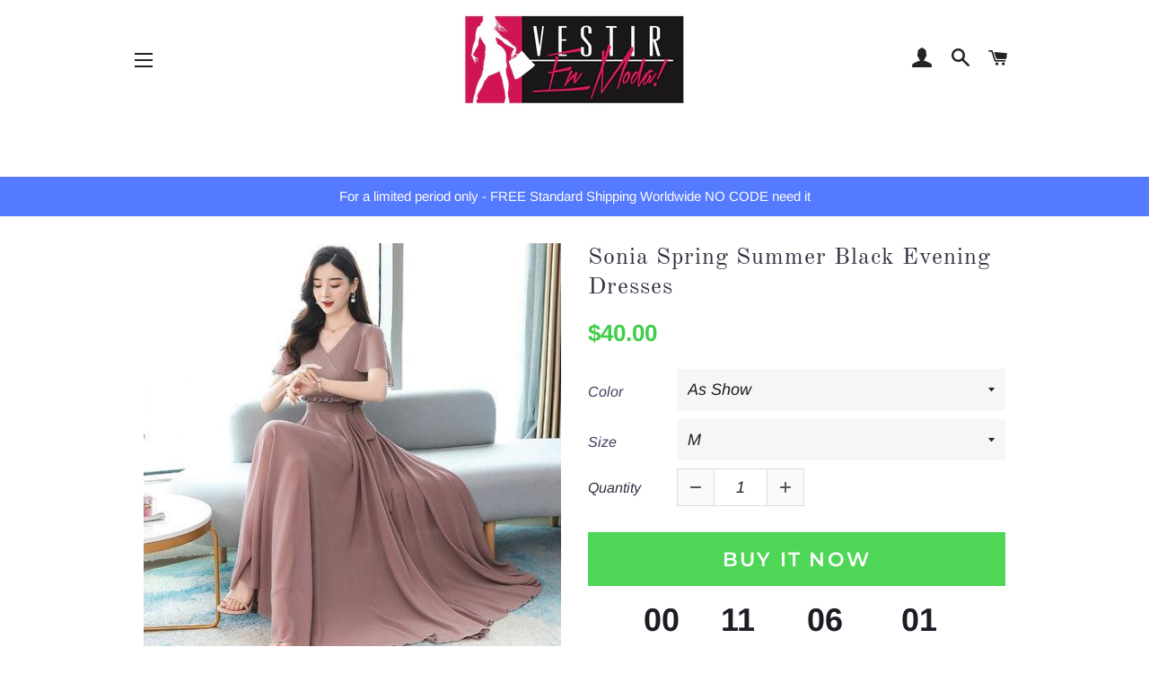

--- FILE ---
content_type: text/html; charset=utf-8
request_url: https://vestirenmoda.com/products/e6jed
body_size: 41054
content:
<!doctype html>
<html class="no-js" lang="en">
<head>
  
  <!-- Google Tag Manager -->
<script>(function(w,d,s,l,i){w[l]=w[l]||[];w[l].push({'gtm.start':
new Date().getTime(),event:'gtm.js'});var f=d.getElementsByTagName(s)[0],
j=d.createElement(s),dl=l!='dataLayer'?'&l='+l:'';j.async=true;j.src=
'https://www.googletagmanager.com/gtm.js?id='+i+dl;f.parentNode.insertBefore(j,f);
})(window,document,'script','dataLayer','GTM-WW4VQ2R');</script>
<!-- End Google Tag Manager -->
  
  <title>Vestir en Moda</title>
<!-- Start of Booster Apps Seo-0.1-->
<title>Sonia Spring Summer  Black Evening Dresses | Vestir en Moda</title>
<meta name="description" content="Sonia Spring Summer  Black Evening Dresses Waistline: Natural Factors Type: RegularStyle: Office LadySleeve Style: RegularSleeve Length(cm): ShortSize: M,L,XL,XXL,XXXL,XXXXLSilhouette: A-LINESeason: SummerProfile Type: APat..." />
<script type="application/ld+json">
  {
    "@context": "https://schema.org",
    "@type": "Organization",
    "name": "Vestir en Moda",
    "url": "https://vestirenmoda.com",
    "telephone": "6465264210",
    "description": "Vestir En Moda is the best online women and men store located in the United State. We offer today's most exciting fashion apparel at affordable prices. Our goal is to meet all the expectations for her or him regarding their look. Trending styles, colors, and accessories for the right occasion that what we offer. ","image": "https://vestirenmoda.com/cdn/shop/t/31/assets/logo.png?143507",
      "logo": "https://vestirenmoda.com/cdn/shop/t/31/assets/logo.png?143507","sameAs": ["https://facebook.com/vestirenmoda", "https://twitter.com/vestirenmoda", "https://instagram.com/vestirenmoda"],
    "address": {
      "@type": "PostalAddress",
      "streetAddress": "25 Cooper st, Apt 6D",
      "addressLocality": "New York",
      "addressRegion": "New York",
      "postalCode": "10034",
      "addressCountry": "United States"
    }
  }
</script>

<script type="application/ld+json">
  {
    "@context": "https://schema.org",
    "@type": "WebSite",
    "name": "Vestir en Moda",
    "url": "https://vestirenmoda.com",
    "potentialAction": {
      "@type": "SearchAction",
      "query-input": "required name=query",
      "target": "https://vestirenmoda.com/search?q={query}"
    }
  }
</script><script type="application/ld+json">
  {
    "@context": "https://schema.org",
    "@type": "Product",
    "name": "Sonia Spring Summer  Black Evening Dresses",
    "brand": {"@type": "Brand","name": "vestir en moda"},
    "sku": "1005002781139838-As Show-M",
    "mpn": "",
    "description": "Sonia Spring Summer  Black Evening Dresses\n\n \n\nWaistline: Natural Factors\n\n \n\nType: Regular\n\nStyle: Office Lady\n\nSleeve Style: Regular\n\nSleeve Length(cm): Short\n\nSize: M,L,XL,XXL,XXXL,XXXXL\n\nSilhouette: A-LINE\n\nSeason: Summer\n\nProfile Type: A\n\nPattern Type: Solid\n\nOrigin: Mainland China\n\nNeckline: V-Neck\n\nModel Number: 5807\n\nMaterial Composition: Natural fiber\n\nMaterial: Chiffon\n\nGender: WOMEN\n\nFabric Type: Chiffon\n\nDresses Length: Ankle-Length\n\nDecoration: Belt\n\nClosure Type: zipper\n\nChiffon Boho Beach Maxi Dress: Women Bodycon Party Vestidos\n\nBrand Name: Vestirenmoda\n\nAge: Ages 18-35 Years Old\n\n \n",
    "url": "https://vestirenmoda.com/products/e6jed","image": "https://vestirenmoda.com/cdn/shop/files/sonia-spring-summer-black-evening-dresses-vestir-en-moda-1-34633559867710_500x.jpg?v=1766894847","itemCondition": "https://schema.org/NewCondition",
    "offers": [{
          "@type": "Offer",
          "price": "40.00",
          "priceCurrency": "USD",
          "itemCondition": "https://schema.org/NewCondition",
          "url": "https://vestirenmoda.com/products/e6jed?variant=44860792406334",
          "sku": "1005002781139838-As Show-M",
          "mpn": "",
          "availability" : "https://schema.org/InStock",
          "priceValidUntil": "2026-02-15","gtin14": ""},{
          "@type": "Offer",
          "price": "40.00",
          "priceCurrency": "USD",
          "itemCondition": "https://schema.org/NewCondition",
          "url": "https://vestirenmoda.com/products/e6jed?variant=44860792439102",
          "sku": "1005002781139838-Black-M",
          "mpn": "",
          "availability" : "https://schema.org/InStock",
          "priceValidUntil": "2026-02-15","gtin14": ""},{
          "@type": "Offer",
          "price": "40.00",
          "priceCurrency": "USD",
          "itemCondition": "https://schema.org/NewCondition",
          "url": "https://vestirenmoda.com/products/e6jed?variant=44860792471870",
          "sku": "1005002781139838-Pink-M",
          "mpn": "",
          "availability" : "https://schema.org/InStock",
          "priceValidUntil": "2026-02-15","gtin14": ""},{
          "@type": "Offer",
          "price": "40.00",
          "priceCurrency": "USD",
          "itemCondition": "https://schema.org/NewCondition",
          "url": "https://vestirenmoda.com/products/e6jed?variant=44860792504638",
          "sku": "1005002781139838-Purple-M",
          "mpn": "",
          "availability" : "https://schema.org/InStock",
          "priceValidUntil": "2026-02-15","gtin14": ""},{
          "@type": "Offer",
          "price": "40.00",
          "priceCurrency": "USD",
          "itemCondition": "https://schema.org/NewCondition",
          "url": "https://vestirenmoda.com/products/e6jed?variant=44860792537406",
          "sku": "1005002781139838-Red-M",
          "mpn": "",
          "availability" : "https://schema.org/InStock",
          "priceValidUntil": "2026-02-15","gtin14": ""},{
          "@type": "Offer",
          "price": "40.00",
          "priceCurrency": "USD",
          "itemCondition": "https://schema.org/NewCondition",
          "url": "https://vestirenmoda.com/products/e6jed?variant=44860792570174",
          "sku": "1005002781139838-Dark Green-M",
          "mpn": "",
          "availability" : "https://schema.org/InStock",
          "priceValidUntil": "2026-02-15","gtin14": ""},{
          "@type": "Offer",
          "price": "40.00",
          "priceCurrency": "USD",
          "itemCondition": "https://schema.org/NewCondition",
          "url": "https://vestirenmoda.com/products/e6jed?variant=44860792602942",
          "sku": "1005002781139838-Emerald Green-M",
          "mpn": "",
          "availability" : "https://schema.org/InStock",
          "priceValidUntil": "2026-02-15","gtin14": ""},{
          "@type": "Offer",
          "price": "40.00",
          "priceCurrency": "USD",
          "itemCondition": "https://schema.org/NewCondition",
          "url": "https://vestirenmoda.com/products/e6jed?variant=44860792635710",
          "sku": "1005002781139838-As Show-L",
          "mpn": "",
          "availability" : "https://schema.org/InStock",
          "priceValidUntil": "2026-02-15","gtin14": ""},{
          "@type": "Offer",
          "price": "40.00",
          "priceCurrency": "USD",
          "itemCondition": "https://schema.org/NewCondition",
          "url": "https://vestirenmoda.com/products/e6jed?variant=44860792668478",
          "sku": "1005002781139838-Black-L",
          "mpn": "",
          "availability" : "https://schema.org/InStock",
          "priceValidUntil": "2026-02-15","gtin14": ""},{
          "@type": "Offer",
          "price": "40.00",
          "priceCurrency": "USD",
          "itemCondition": "https://schema.org/NewCondition",
          "url": "https://vestirenmoda.com/products/e6jed?variant=44860792701246",
          "sku": "1005002781139838-Pink-L",
          "mpn": "",
          "availability" : "https://schema.org/InStock",
          "priceValidUntil": "2026-02-15","gtin14": ""},{
          "@type": "Offer",
          "price": "40.00",
          "priceCurrency": "USD",
          "itemCondition": "https://schema.org/NewCondition",
          "url": "https://vestirenmoda.com/products/e6jed?variant=44860792734014",
          "sku": "1005002781139838-Purple-L",
          "mpn": "",
          "availability" : "https://schema.org/InStock",
          "priceValidUntil": "2026-02-15","gtin14": ""},{
          "@type": "Offer",
          "price": "40.00",
          "priceCurrency": "USD",
          "itemCondition": "https://schema.org/NewCondition",
          "url": "https://vestirenmoda.com/products/e6jed?variant=44860792766782",
          "sku": "1005002781139838-Red-L",
          "mpn": "",
          "availability" : "https://schema.org/InStock",
          "priceValidUntil": "2026-02-15","gtin14": ""},{
          "@type": "Offer",
          "price": "40.00",
          "priceCurrency": "USD",
          "itemCondition": "https://schema.org/NewCondition",
          "url": "https://vestirenmoda.com/products/e6jed?variant=44860792799550",
          "sku": "1005002781139838-Dark Green-L",
          "mpn": "",
          "availability" : "https://schema.org/InStock",
          "priceValidUntil": "2026-02-15","gtin14": ""},{
          "@type": "Offer",
          "price": "40.00",
          "priceCurrency": "USD",
          "itemCondition": "https://schema.org/NewCondition",
          "url": "https://vestirenmoda.com/products/e6jed?variant=44860792832318",
          "sku": "1005002781139838-Emerald Green-L",
          "mpn": "",
          "availability" : "https://schema.org/InStock",
          "priceValidUntil": "2026-02-15","gtin14": ""},{
          "@type": "Offer",
          "price": "40.00",
          "priceCurrency": "USD",
          "itemCondition": "https://schema.org/NewCondition",
          "url": "https://vestirenmoda.com/products/e6jed?variant=44860792865086",
          "sku": "1005002781139838-As Show-XL",
          "mpn": "",
          "availability" : "https://schema.org/InStock",
          "priceValidUntil": "2026-02-15","gtin14": ""},{
          "@type": "Offer",
          "price": "40.00",
          "priceCurrency": "USD",
          "itemCondition": "https://schema.org/NewCondition",
          "url": "https://vestirenmoda.com/products/e6jed?variant=44860792897854",
          "sku": "1005002781139838-Black-XL",
          "mpn": "",
          "availability" : "https://schema.org/InStock",
          "priceValidUntil": "2026-02-15","gtin14": ""},{
          "@type": "Offer",
          "price": "40.00",
          "priceCurrency": "USD",
          "itemCondition": "https://schema.org/NewCondition",
          "url": "https://vestirenmoda.com/products/e6jed?variant=44860792930622",
          "sku": "1005002781139838-Pink-XL",
          "mpn": "",
          "availability" : "https://schema.org/InStock",
          "priceValidUntil": "2026-02-15","gtin14": ""},{
          "@type": "Offer",
          "price": "40.00",
          "priceCurrency": "USD",
          "itemCondition": "https://schema.org/NewCondition",
          "url": "https://vestirenmoda.com/products/e6jed?variant=44860792963390",
          "sku": "1005002781139838-Purple-XL",
          "mpn": "",
          "availability" : "https://schema.org/InStock",
          "priceValidUntil": "2026-02-15","gtin14": ""},{
          "@type": "Offer",
          "price": "40.00",
          "priceCurrency": "USD",
          "itemCondition": "https://schema.org/NewCondition",
          "url": "https://vestirenmoda.com/products/e6jed?variant=44860792996158",
          "sku": "1005002781139838-Red-XL",
          "mpn": "",
          "availability" : "https://schema.org/InStock",
          "priceValidUntil": "2026-02-15","gtin14": ""},{
          "@type": "Offer",
          "price": "40.00",
          "priceCurrency": "USD",
          "itemCondition": "https://schema.org/NewCondition",
          "url": "https://vestirenmoda.com/products/e6jed?variant=44860793028926",
          "sku": "1005002781139838-Dark Green-XL",
          "mpn": "",
          "availability" : "https://schema.org/InStock",
          "priceValidUntil": "2026-02-15","gtin14": ""},{
          "@type": "Offer",
          "price": "40.00",
          "priceCurrency": "USD",
          "itemCondition": "https://schema.org/NewCondition",
          "url": "https://vestirenmoda.com/products/e6jed?variant=44860793061694",
          "sku": "1005002781139838-Emerald Green-XL",
          "mpn": "",
          "availability" : "https://schema.org/InStock",
          "priceValidUntil": "2026-02-15","gtin14": ""},{
          "@type": "Offer",
          "price": "40.00",
          "priceCurrency": "USD",
          "itemCondition": "https://schema.org/NewCondition",
          "url": "https://vestirenmoda.com/products/e6jed?variant=44860793094462",
          "sku": "1005002781139838-As Show-XXL",
          "mpn": "",
          "availability" : "https://schema.org/InStock",
          "priceValidUntil": "2026-02-15","gtin14": ""},{
          "@type": "Offer",
          "price": "40.00",
          "priceCurrency": "USD",
          "itemCondition": "https://schema.org/NewCondition",
          "url": "https://vestirenmoda.com/products/e6jed?variant=44860793127230",
          "sku": "1005002781139838-Black-XXL",
          "mpn": "",
          "availability" : "https://schema.org/InStock",
          "priceValidUntil": "2026-02-15","gtin14": ""},{
          "@type": "Offer",
          "price": "40.00",
          "priceCurrency": "USD",
          "itemCondition": "https://schema.org/NewCondition",
          "url": "https://vestirenmoda.com/products/e6jed?variant=44860793159998",
          "sku": "1005002781139838-Pink-XXL",
          "mpn": "",
          "availability" : "https://schema.org/InStock",
          "priceValidUntil": "2026-02-15","gtin14": ""},{
          "@type": "Offer",
          "price": "40.00",
          "priceCurrency": "USD",
          "itemCondition": "https://schema.org/NewCondition",
          "url": "https://vestirenmoda.com/products/e6jed?variant=44860793192766",
          "sku": "1005002781139838-Purple-XXL",
          "mpn": "",
          "availability" : "https://schema.org/InStock",
          "priceValidUntil": "2026-02-15","gtin14": ""},{
          "@type": "Offer",
          "price": "40.00",
          "priceCurrency": "USD",
          "itemCondition": "https://schema.org/NewCondition",
          "url": "https://vestirenmoda.com/products/e6jed?variant=44860793225534",
          "sku": "1005002781139838-Red-XXL",
          "mpn": "",
          "availability" : "https://schema.org/InStock",
          "priceValidUntil": "2026-02-15","gtin14": ""},{
          "@type": "Offer",
          "price": "40.00",
          "priceCurrency": "USD",
          "itemCondition": "https://schema.org/NewCondition",
          "url": "https://vestirenmoda.com/products/e6jed?variant=44860793258302",
          "sku": "1005002781139838-Dark Green-XXL",
          "mpn": "",
          "availability" : "https://schema.org/InStock",
          "priceValidUntil": "2026-02-15","gtin14": ""},{
          "@type": "Offer",
          "price": "40.00",
          "priceCurrency": "USD",
          "itemCondition": "https://schema.org/NewCondition",
          "url": "https://vestirenmoda.com/products/e6jed?variant=44860793291070",
          "sku": "1005002781139838-Emerald Green-XXL",
          "mpn": "",
          "availability" : "https://schema.org/InStock",
          "priceValidUntil": "2026-02-15","gtin14": ""},{
          "@type": "Offer",
          "price": "40.00",
          "priceCurrency": "USD",
          "itemCondition": "https://schema.org/NewCondition",
          "url": "https://vestirenmoda.com/products/e6jed?variant=44860793323838",
          "sku": "1005002781139838-As Show-XXXL",
          "mpn": "",
          "availability" : "https://schema.org/InStock",
          "priceValidUntil": "2026-02-15","gtin14": ""},{
          "@type": "Offer",
          "price": "40.00",
          "priceCurrency": "USD",
          "itemCondition": "https://schema.org/NewCondition",
          "url": "https://vestirenmoda.com/products/e6jed?variant=44860793356606",
          "sku": "1005002781139838-Black-XXXL",
          "mpn": "",
          "availability" : "https://schema.org/InStock",
          "priceValidUntil": "2026-02-15","gtin14": ""},{
          "@type": "Offer",
          "price": "40.00",
          "priceCurrency": "USD",
          "itemCondition": "https://schema.org/NewCondition",
          "url": "https://vestirenmoda.com/products/e6jed?variant=44860793389374",
          "sku": "1005002781139838-Pink-XXXL",
          "mpn": "",
          "availability" : "https://schema.org/InStock",
          "priceValidUntil": "2026-02-15","gtin14": ""},{
          "@type": "Offer",
          "price": "40.00",
          "priceCurrency": "USD",
          "itemCondition": "https://schema.org/NewCondition",
          "url": "https://vestirenmoda.com/products/e6jed?variant=44860793422142",
          "sku": "1005002781139838-Purple-XXXL",
          "mpn": "",
          "availability" : "https://schema.org/InStock",
          "priceValidUntil": "2026-02-15","gtin14": ""},{
          "@type": "Offer",
          "price": "40.00",
          "priceCurrency": "USD",
          "itemCondition": "https://schema.org/NewCondition",
          "url": "https://vestirenmoda.com/products/e6jed?variant=44860793454910",
          "sku": "1005002781139838-Red-XXXL",
          "mpn": "",
          "availability" : "https://schema.org/InStock",
          "priceValidUntil": "2026-02-15","gtin14": ""},{
          "@type": "Offer",
          "price": "40.00",
          "priceCurrency": "USD",
          "itemCondition": "https://schema.org/NewCondition",
          "url": "https://vestirenmoda.com/products/e6jed?variant=44860793487678",
          "sku": "1005002781139838-Dark Green-XXXL",
          "mpn": "",
          "availability" : "https://schema.org/InStock",
          "priceValidUntil": "2026-02-15","gtin14": ""},{
          "@type": "Offer",
          "price": "40.00",
          "priceCurrency": "USD",
          "itemCondition": "https://schema.org/NewCondition",
          "url": "https://vestirenmoda.com/products/e6jed?variant=44860793520446",
          "sku": "1005002781139838-Emerald Green-XXXL",
          "mpn": "",
          "availability" : "https://schema.org/InStock",
          "priceValidUntil": "2026-02-15","gtin14": ""},{
          "@type": "Offer",
          "price": "40.00",
          "priceCurrency": "USD",
          "itemCondition": "https://schema.org/NewCondition",
          "url": "https://vestirenmoda.com/products/e6jed?variant=44860793553214",
          "sku": "1005002781139838-As Show-4XL",
          "mpn": "",
          "availability" : "https://schema.org/InStock",
          "priceValidUntil": "2026-02-15","gtin14": ""},{
          "@type": "Offer",
          "price": "40.00",
          "priceCurrency": "USD",
          "itemCondition": "https://schema.org/NewCondition",
          "url": "https://vestirenmoda.com/products/e6jed?variant=44860793585982",
          "sku": "1005002781139838-Black-4XL",
          "mpn": "",
          "availability" : "https://schema.org/InStock",
          "priceValidUntil": "2026-02-15","gtin14": ""},{
          "@type": "Offer",
          "price": "40.00",
          "priceCurrency": "USD",
          "itemCondition": "https://schema.org/NewCondition",
          "url": "https://vestirenmoda.com/products/e6jed?variant=44860793618750",
          "sku": "1005002781139838-Pink-4XL",
          "mpn": "",
          "availability" : "https://schema.org/InStock",
          "priceValidUntil": "2026-02-15","gtin14": ""},{
          "@type": "Offer",
          "price": "40.00",
          "priceCurrency": "USD",
          "itemCondition": "https://schema.org/NewCondition",
          "url": "https://vestirenmoda.com/products/e6jed?variant=44860793651518",
          "sku": "1005002781139838-Purple-4XL",
          "mpn": "",
          "availability" : "https://schema.org/InStock",
          "priceValidUntil": "2026-02-15","gtin14": ""},{
          "@type": "Offer",
          "price": "40.00",
          "priceCurrency": "USD",
          "itemCondition": "https://schema.org/NewCondition",
          "url": "https://vestirenmoda.com/products/e6jed?variant=44860793684286",
          "sku": "1005002781139838-Red-4XL",
          "mpn": "",
          "availability" : "https://schema.org/InStock",
          "priceValidUntil": "2026-02-15","gtin14": ""},{
          "@type": "Offer",
          "price": "40.00",
          "priceCurrency": "USD",
          "itemCondition": "https://schema.org/NewCondition",
          "url": "https://vestirenmoda.com/products/e6jed?variant=44860793717054",
          "sku": "1005002781139838-Dark Green-4XL",
          "mpn": "",
          "availability" : "https://schema.org/InStock",
          "priceValidUntil": "2026-02-15","gtin14": ""},{
          "@type": "Offer",
          "price": "40.00",
          "priceCurrency": "USD",
          "itemCondition": "https://schema.org/NewCondition",
          "url": "https://vestirenmoda.com/products/e6jed?variant=44860793749822",
          "sku": "1005002781139838-Emerald Green-4XL",
          "mpn": "",
          "availability" : "https://schema.org/InStock",
          "priceValidUntil": "2026-02-15","gtin14": ""}]}
</script>
<!-- end of Booster Apps SEO -->

  <!-- Basic page needs ================================================== -->
  <meta charset="utf-8">
  <meta http-equiv="X-UA-Compatible" content="IE=edge,chrome=1">

  

  <!-- Title and description ================================================== -->
  
	<!-- EGGFLOW SCRIPT START --><script src="//auth.eggflow.com/scripts/secure.js?tid=5d06fa93a00bc" async></script><!-- EGGFLOW SCRIPT END -->

  

  <!-- Helpers ================================================== -->
  <!-- /snippets/social-meta-tags.liquid -->




<meta property="og:site_name" content="Vestir en Moda">
<meta property="og:url" content="https://vestirenmoda.com/products/e6jed">
<meta property="og:title" content="Sonia Spring Summer  Black Evening Dresses">
<meta property="og:type" content="product">
<meta property="og:description" content="Sonia Spring Summer  Black Evening Dresses   Waistline: Natural Factors   Type: Regular Style: Office Lady Sleeve Style: Regular Sleeve Length(cm): Short Size: M,L,XL,XXL,XXXL,XXXXL Silhouette: A-LINE Season: Summer Profile Type: A Pattern Type: Solid Origin: Mainland China Neckline: V-Neck Model Number: 5807 Material ">

  <meta property="og:price:amount" content="40.00">
  <meta property="og:price:currency" content="USD">

<meta property="og:image" content="http://vestirenmoda.com/cdn/shop/files/sonia-spring-summer-black-evening-dresses-vestir-en-moda-1-34633559867710_1200x1200.jpg?v=1766894847"><meta property="og:image" content="http://vestirenmoda.com/cdn/shop/files/sonia-spring-summer-black-evening-dresses-vestir-en-moda-2-34633560195390_1200x1200.jpg?v=1766894849"><meta property="og:image" content="http://vestirenmoda.com/cdn/shop/files/sonia-spring-summer-black-evening-dresses-vestir-en-moda-3-34633560686910_1200x1200.jpg?v=1766894850">
<meta property="og:image:secure_url" content="https://vestirenmoda.com/cdn/shop/files/sonia-spring-summer-black-evening-dresses-vestir-en-moda-1-34633559867710_1200x1200.jpg?v=1766894847"><meta property="og:image:secure_url" content="https://vestirenmoda.com/cdn/shop/files/sonia-spring-summer-black-evening-dresses-vestir-en-moda-2-34633560195390_1200x1200.jpg?v=1766894849"><meta property="og:image:secure_url" content="https://vestirenmoda.com/cdn/shop/files/sonia-spring-summer-black-evening-dresses-vestir-en-moda-3-34633560686910_1200x1200.jpg?v=1766894850">


<meta name="twitter:card" content="summary_large_image">
<meta name="twitter:title" content="Sonia Spring Summer  Black Evening Dresses">
<meta name="twitter:description" content="Sonia Spring Summer  Black Evening Dresses   Waistline: Natural Factors   Type: Regular Style: Office Lady Sleeve Style: Regular Sleeve Length(cm): Short Size: M,L,XL,XXL,XXXL,XXXXL Silhouette: A-LINE Season: Summer Profile Type: A Pattern Type: Solid Origin: Mainland China Neckline: V-Neck Model Number: 5807 Material ">

  <link rel="canonical" href="https://vestirenmoda.com/products/e6jed">
  <meta name="viewport" content="width=device-width,initial-scale=1,shrink-to-fit=no">
  <meta name="theme-color" content="#1c1d1d">

  <!-- CSS ================================================== -->
  <link href="//vestirenmoda.com/cdn/shop/t/31/assets/timber.scss.css?v=92139967096065884021768178949" rel="stylesheet" type="text/css" media="all" />
  <link href="//vestirenmoda.com/cdn/shop/t/31/assets/theme.scss.css?v=74637593211736708251768178949" rel="stylesheet" type="text/css" media="all" />

  <!-- Sections ================================================== -->
  <script>
    window.theme = window.theme || {};
    theme.strings = {
      zoomClose: "Close (Esc)",
      zoomPrev: "Previous (Left arrow key)",
      zoomNext: "Next (Right arrow key)",
      moneyFormat: "\u003cspan class=money\u003e${{amount}}\u003c\/span\u003e",
      addressError: "Error looking up that address",
      addressNoResults: "No results for that address",
      addressQueryLimit: "You have exceeded the Google API usage limit. Consider upgrading to a \u003ca href=\"https:\/\/developers.google.com\/maps\/premium\/usage-limits\"\u003ePremium Plan\u003c\/a\u003e.",
      authError: "There was a problem authenticating your Google Maps account.",
      cartEmpty: "Your cart is currently empty.",
      cartCookie: "Enable cookies to use the shopping cart",
      cartSavings: "You're saving [savings]"
    };
    theme.settings = {
      cartType: "drawer",
      gridType: "collage"
    };
  </script>

  <script src="//vestirenmoda.com/cdn/shop/t/31/assets/jquery-2.2.3.min.js?v=58211863146907186831556714965" type="text/javascript"></script>

  <script src="//vestirenmoda.com/cdn/shop/t/31/assets/lazysizes.min.js?v=37531750901115495291556714965" async="async"></script>

  <script src="//vestirenmoda.com/cdn/shop/t/31/assets/theme.js?v=79585335644706996341556714970" defer="defer"></script>

  <!-- Header hook for plugins ================================================== -->
  <script>window.performance && window.performance.mark && window.performance.mark('shopify.content_for_header.start');</script><meta name="google-site-verification" content="hbrkjKTnTMdC_Vg-4bvTrEiPP3306xVuP2JlNYPd3BI">
<meta id="shopify-digital-wallet" name="shopify-digital-wallet" content="/13556613179/digital_wallets/dialog">
<meta name="shopify-checkout-api-token" content="2620f788797e8d06bcc2f0ef45417498">
<meta id="in-context-paypal-metadata" data-shop-id="13556613179" data-venmo-supported="false" data-environment="production" data-locale="en_US" data-paypal-v4="true" data-currency="USD">
<link rel="alternate" hreflang="x-default" href="https://vestirenmoda.com/products/e6jed">
<link rel="alternate" hreflang="en" href="https://vestirenmoda.com/products/e6jed">
<link rel="alternate" hreflang="en-FR" href="https://vestirenmoda.com/en-fr/products/e6jed">
<link rel="alternate" hreflang="en-IT" href="https://vestirenmoda.com/en-it/products/e6jed">
<link rel="alternate" type="application/json+oembed" href="https://vestirenmoda.com/products/e6jed.oembed">
<script async="async" src="/checkouts/internal/preloads.js?locale=en-US"></script>
<link rel="preconnect" href="https://shop.app" crossorigin="anonymous">
<script async="async" src="https://shop.app/checkouts/internal/preloads.js?locale=en-US&shop_id=13556613179" crossorigin="anonymous"></script>
<script id="apple-pay-shop-capabilities" type="application/json">{"shopId":13556613179,"countryCode":"US","currencyCode":"USD","merchantCapabilities":["supports3DS"],"merchantId":"gid:\/\/shopify\/Shop\/13556613179","merchantName":"Vestir en Moda","requiredBillingContactFields":["postalAddress","email","phone"],"requiredShippingContactFields":["postalAddress","email","phone"],"shippingType":"shipping","supportedNetworks":["visa","masterCard","amex","discover","elo","jcb"],"total":{"type":"pending","label":"Vestir en Moda","amount":"1.00"},"shopifyPaymentsEnabled":true,"supportsSubscriptions":true}</script>
<script id="shopify-features" type="application/json">{"accessToken":"2620f788797e8d06bcc2f0ef45417498","betas":["rich-media-storefront-analytics"],"domain":"vestirenmoda.com","predictiveSearch":true,"shopId":13556613179,"locale":"en"}</script>
<script>var Shopify = Shopify || {};
Shopify.shop = "vestir-en-moda.myshopify.com";
Shopify.locale = "en";
Shopify.currency = {"active":"USD","rate":"1.0"};
Shopify.country = "US";
Shopify.theme = {"name":"Brooklyn","id":45335380027,"schema_name":"Brooklyn","schema_version":"12.1.0","theme_store_id":730,"role":"main"};
Shopify.theme.handle = "null";
Shopify.theme.style = {"id":null,"handle":null};
Shopify.cdnHost = "vestirenmoda.com/cdn";
Shopify.routes = Shopify.routes || {};
Shopify.routes.root = "/";</script>
<script type="module">!function(o){(o.Shopify=o.Shopify||{}).modules=!0}(window);</script>
<script>!function(o){function n(){var o=[];function n(){o.push(Array.prototype.slice.apply(arguments))}return n.q=o,n}var t=o.Shopify=o.Shopify||{};t.loadFeatures=n(),t.autoloadFeatures=n()}(window);</script>
<script>
  window.ShopifyPay = window.ShopifyPay || {};
  window.ShopifyPay.apiHost = "shop.app\/pay";
  window.ShopifyPay.redirectState = null;
</script>
<script id="shop-js-analytics" type="application/json">{"pageType":"product"}</script>
<script defer="defer" async type="module" src="//vestirenmoda.com/cdn/shopifycloud/shop-js/modules/v2/client.init-shop-cart-sync_C5BV16lS.en.esm.js"></script>
<script defer="defer" async type="module" src="//vestirenmoda.com/cdn/shopifycloud/shop-js/modules/v2/chunk.common_CygWptCX.esm.js"></script>
<script type="module">
  await import("//vestirenmoda.com/cdn/shopifycloud/shop-js/modules/v2/client.init-shop-cart-sync_C5BV16lS.en.esm.js");
await import("//vestirenmoda.com/cdn/shopifycloud/shop-js/modules/v2/chunk.common_CygWptCX.esm.js");

  window.Shopify.SignInWithShop?.initShopCartSync?.({"fedCMEnabled":true,"windoidEnabled":true});

</script>
<script>
  window.Shopify = window.Shopify || {};
  if (!window.Shopify.featureAssets) window.Shopify.featureAssets = {};
  window.Shopify.featureAssets['shop-js'] = {"shop-cart-sync":["modules/v2/client.shop-cart-sync_ZFArdW7E.en.esm.js","modules/v2/chunk.common_CygWptCX.esm.js"],"init-fed-cm":["modules/v2/client.init-fed-cm_CmiC4vf6.en.esm.js","modules/v2/chunk.common_CygWptCX.esm.js"],"shop-button":["modules/v2/client.shop-button_tlx5R9nI.en.esm.js","modules/v2/chunk.common_CygWptCX.esm.js"],"shop-cash-offers":["modules/v2/client.shop-cash-offers_DOA2yAJr.en.esm.js","modules/v2/chunk.common_CygWptCX.esm.js","modules/v2/chunk.modal_D71HUcav.esm.js"],"init-windoid":["modules/v2/client.init-windoid_sURxWdc1.en.esm.js","modules/v2/chunk.common_CygWptCX.esm.js"],"shop-toast-manager":["modules/v2/client.shop-toast-manager_ClPi3nE9.en.esm.js","modules/v2/chunk.common_CygWptCX.esm.js"],"init-shop-email-lookup-coordinator":["modules/v2/client.init-shop-email-lookup-coordinator_B8hsDcYM.en.esm.js","modules/v2/chunk.common_CygWptCX.esm.js"],"init-shop-cart-sync":["modules/v2/client.init-shop-cart-sync_C5BV16lS.en.esm.js","modules/v2/chunk.common_CygWptCX.esm.js"],"avatar":["modules/v2/client.avatar_BTnouDA3.en.esm.js"],"pay-button":["modules/v2/client.pay-button_FdsNuTd3.en.esm.js","modules/v2/chunk.common_CygWptCX.esm.js"],"init-customer-accounts":["modules/v2/client.init-customer-accounts_DxDtT_ad.en.esm.js","modules/v2/client.shop-login-button_C5VAVYt1.en.esm.js","modules/v2/chunk.common_CygWptCX.esm.js","modules/v2/chunk.modal_D71HUcav.esm.js"],"init-shop-for-new-customer-accounts":["modules/v2/client.init-shop-for-new-customer-accounts_ChsxoAhi.en.esm.js","modules/v2/client.shop-login-button_C5VAVYt1.en.esm.js","modules/v2/chunk.common_CygWptCX.esm.js","modules/v2/chunk.modal_D71HUcav.esm.js"],"shop-login-button":["modules/v2/client.shop-login-button_C5VAVYt1.en.esm.js","modules/v2/chunk.common_CygWptCX.esm.js","modules/v2/chunk.modal_D71HUcav.esm.js"],"init-customer-accounts-sign-up":["modules/v2/client.init-customer-accounts-sign-up_CPSyQ0Tj.en.esm.js","modules/v2/client.shop-login-button_C5VAVYt1.en.esm.js","modules/v2/chunk.common_CygWptCX.esm.js","modules/v2/chunk.modal_D71HUcav.esm.js"],"shop-follow-button":["modules/v2/client.shop-follow-button_Cva4Ekp9.en.esm.js","modules/v2/chunk.common_CygWptCX.esm.js","modules/v2/chunk.modal_D71HUcav.esm.js"],"checkout-modal":["modules/v2/client.checkout-modal_BPM8l0SH.en.esm.js","modules/v2/chunk.common_CygWptCX.esm.js","modules/v2/chunk.modal_D71HUcav.esm.js"],"lead-capture":["modules/v2/client.lead-capture_Bi8yE_yS.en.esm.js","modules/v2/chunk.common_CygWptCX.esm.js","modules/v2/chunk.modal_D71HUcav.esm.js"],"shop-login":["modules/v2/client.shop-login_D6lNrXab.en.esm.js","modules/v2/chunk.common_CygWptCX.esm.js","modules/v2/chunk.modal_D71HUcav.esm.js"],"payment-terms":["modules/v2/client.payment-terms_CZxnsJam.en.esm.js","modules/v2/chunk.common_CygWptCX.esm.js","modules/v2/chunk.modal_D71HUcav.esm.js"]};
</script>
<script>(function() {
  var isLoaded = false;
  function asyncLoad() {
    if (isLoaded) return;
    isLoaded = true;
    var urls = ["https:\/\/vestirenmoda.com\/apps\/giraffly-trust\/trust-worker-13daa2445a2b23c373f54ee0125d593ce2c37717.js?v=20230520134622\u0026shop=vestir-en-moda.myshopify.com","https:\/\/app.avada.io\/avada-sdk.min.js?shop=vestir-en-moda.myshopify.com","https:\/\/loox.io\/widget\/EkZChvVxSw\/loox.1768021229734.js?shop=vestir-en-moda.myshopify.com"];
    for (var i = 0; i < urls.length; i++) {
      var s = document.createElement('script');
      s.type = 'text/javascript';
      s.async = true;
      s.src = urls[i];
      var x = document.getElementsByTagName('script')[0];
      x.parentNode.insertBefore(s, x);
    }
  };
  if(window.attachEvent) {
    window.attachEvent('onload', asyncLoad);
  } else {
    window.addEventListener('load', asyncLoad, false);
  }
})();</script>
<script id="__st">var __st={"a":13556613179,"offset":-18000,"reqid":"bb5119b7-4448-41b9-9f48-f70c6affc057-1768605840","pageurl":"vestirenmoda.com\/products\/e6jed","u":"7faa6acf641e","p":"product","rtyp":"product","rid":8207061090622};</script>
<script>window.ShopifyPaypalV4VisibilityTracking = true;</script>
<script id="captcha-bootstrap">!function(){'use strict';const t='contact',e='account',n='new_comment',o=[[t,t],['blogs',n],['comments',n],[t,'customer']],c=[[e,'customer_login'],[e,'guest_login'],[e,'recover_customer_password'],[e,'create_customer']],r=t=>t.map((([t,e])=>`form[action*='/${t}']:not([data-nocaptcha='true']) input[name='form_type'][value='${e}']`)).join(','),a=t=>()=>t?[...document.querySelectorAll(t)].map((t=>t.form)):[];function s(){const t=[...o],e=r(t);return a(e)}const i='password',u='form_key',d=['recaptcha-v3-token','g-recaptcha-response','h-captcha-response',i],f=()=>{try{return window.sessionStorage}catch{return}},m='__shopify_v',_=t=>t.elements[u];function p(t,e,n=!1){try{const o=window.sessionStorage,c=JSON.parse(o.getItem(e)),{data:r}=function(t){const{data:e,action:n}=t;return t[m]||n?{data:e,action:n}:{data:t,action:n}}(c);for(const[e,n]of Object.entries(r))t.elements[e]&&(t.elements[e].value=n);n&&o.removeItem(e)}catch(o){console.error('form repopulation failed',{error:o})}}const l='form_type',E='cptcha';function T(t){t.dataset[E]=!0}const w=window,h=w.document,L='Shopify',v='ce_forms',y='captcha';let A=!1;((t,e)=>{const n=(g='f06e6c50-85a8-45c8-87d0-21a2b65856fe',I='https://cdn.shopify.com/shopifycloud/storefront-forms-hcaptcha/ce_storefront_forms_captcha_hcaptcha.v1.5.2.iife.js',D={infoText:'Protected by hCaptcha',privacyText:'Privacy',termsText:'Terms'},(t,e,n)=>{const o=w[L][v],c=o.bindForm;if(c)return c(t,g,e,D).then(n);var r;o.q.push([[t,g,e,D],n]),r=I,A||(h.body.append(Object.assign(h.createElement('script'),{id:'captcha-provider',async:!0,src:r})),A=!0)});var g,I,D;w[L]=w[L]||{},w[L][v]=w[L][v]||{},w[L][v].q=[],w[L][y]=w[L][y]||{},w[L][y].protect=function(t,e){n(t,void 0,e),T(t)},Object.freeze(w[L][y]),function(t,e,n,w,h,L){const[v,y,A,g]=function(t,e,n){const i=e?o:[],u=t?c:[],d=[...i,...u],f=r(d),m=r(i),_=r(d.filter((([t,e])=>n.includes(e))));return[a(f),a(m),a(_),s()]}(w,h,L),I=t=>{const e=t.target;return e instanceof HTMLFormElement?e:e&&e.form},D=t=>v().includes(t);t.addEventListener('submit',(t=>{const e=I(t);if(!e)return;const n=D(e)&&!e.dataset.hcaptchaBound&&!e.dataset.recaptchaBound,o=_(e),c=g().includes(e)&&(!o||!o.value);(n||c)&&t.preventDefault(),c&&!n&&(function(t){try{if(!f())return;!function(t){const e=f();if(!e)return;const n=_(t);if(!n)return;const o=n.value;o&&e.removeItem(o)}(t);const e=Array.from(Array(32),(()=>Math.random().toString(36)[2])).join('');!function(t,e){_(t)||t.append(Object.assign(document.createElement('input'),{type:'hidden',name:u})),t.elements[u].value=e}(t,e),function(t,e){const n=f();if(!n)return;const o=[...t.querySelectorAll(`input[type='${i}']`)].map((({name:t})=>t)),c=[...d,...o],r={};for(const[a,s]of new FormData(t).entries())c.includes(a)||(r[a]=s);n.setItem(e,JSON.stringify({[m]:1,action:t.action,data:r}))}(t,e)}catch(e){console.error('failed to persist form',e)}}(e),e.submit())}));const S=(t,e)=>{t&&!t.dataset[E]&&(n(t,e.some((e=>e===t))),T(t))};for(const o of['focusin','change'])t.addEventListener(o,(t=>{const e=I(t);D(e)&&S(e,y())}));const B=e.get('form_key'),M=e.get(l),P=B&&M;t.addEventListener('DOMContentLoaded',(()=>{const t=y();if(P)for(const e of t)e.elements[l].value===M&&p(e,B);[...new Set([...A(),...v().filter((t=>'true'===t.dataset.shopifyCaptcha))])].forEach((e=>S(e,t)))}))}(h,new URLSearchParams(w.location.search),n,t,e,['guest_login'])})(!0,!0)}();</script>
<script integrity="sha256-4kQ18oKyAcykRKYeNunJcIwy7WH5gtpwJnB7kiuLZ1E=" data-source-attribution="shopify.loadfeatures" defer="defer" src="//vestirenmoda.com/cdn/shopifycloud/storefront/assets/storefront/load_feature-a0a9edcb.js" crossorigin="anonymous"></script>
<script crossorigin="anonymous" defer="defer" src="//vestirenmoda.com/cdn/shopifycloud/storefront/assets/shopify_pay/storefront-65b4c6d7.js?v=20250812"></script>
<script data-source-attribution="shopify.dynamic_checkout.dynamic.init">var Shopify=Shopify||{};Shopify.PaymentButton=Shopify.PaymentButton||{isStorefrontPortableWallets:!0,init:function(){window.Shopify.PaymentButton.init=function(){};var t=document.createElement("script");t.src="https://vestirenmoda.com/cdn/shopifycloud/portable-wallets/latest/portable-wallets.en.js",t.type="module",document.head.appendChild(t)}};
</script>
<script data-source-attribution="shopify.dynamic_checkout.buyer_consent">
  function portableWalletsHideBuyerConsent(e){var t=document.getElementById("shopify-buyer-consent"),n=document.getElementById("shopify-subscription-policy-button");t&&n&&(t.classList.add("hidden"),t.setAttribute("aria-hidden","true"),n.removeEventListener("click",e))}function portableWalletsShowBuyerConsent(e){var t=document.getElementById("shopify-buyer-consent"),n=document.getElementById("shopify-subscription-policy-button");t&&n&&(t.classList.remove("hidden"),t.removeAttribute("aria-hidden"),n.addEventListener("click",e))}window.Shopify?.PaymentButton&&(window.Shopify.PaymentButton.hideBuyerConsent=portableWalletsHideBuyerConsent,window.Shopify.PaymentButton.showBuyerConsent=portableWalletsShowBuyerConsent);
</script>
<script data-source-attribution="shopify.dynamic_checkout.cart.bootstrap">document.addEventListener("DOMContentLoaded",(function(){function t(){return document.querySelector("shopify-accelerated-checkout-cart, shopify-accelerated-checkout")}if(t())Shopify.PaymentButton.init();else{new MutationObserver((function(e,n){t()&&(Shopify.PaymentButton.init(),n.disconnect())})).observe(document.body,{childList:!0,subtree:!0})}}));
</script>
<link id="shopify-accelerated-checkout-styles" rel="stylesheet" media="screen" href="https://vestirenmoda.com/cdn/shopifycloud/portable-wallets/latest/accelerated-checkout-backwards-compat.css" crossorigin="anonymous">
<style id="shopify-accelerated-checkout-cart">
        #shopify-buyer-consent {
  margin-top: 1em;
  display: inline-block;
  width: 100%;
}

#shopify-buyer-consent.hidden {
  display: none;
}

#shopify-subscription-policy-button {
  background: none;
  border: none;
  padding: 0;
  text-decoration: underline;
  font-size: inherit;
  cursor: pointer;
}

#shopify-subscription-policy-button::before {
  box-shadow: none;
}

      </style>

<script>window.performance && window.performance.mark && window.performance.mark('shopify.content_for_header.end');</script>

  <script src="//vestirenmoda.com/cdn/shop/t/31/assets/modernizr.min.js?v=21391054748206432451556714965" type="text/javascript"></script>

  
  
  <script type='text/javascript'>var jiltStorefrontParams = {"capture_email_on_add_to_cart":0,"platform":"shopify","popover_dismiss_message":"Your email and cart are saved so we can send you email reminders about this order.","shop_uuid":"b95bea47-2bc9-432e-a49e-701101f281d6"}; </script>
  
  <!-- Google Tag Manager (noscript) -->
<noscript><iframe src="https://www.googletagmanager.com/ns.html?id=GTM-WW4VQ2R"
height="0" width="0" style="display:none;visibility:hidden"></iframe></noscript>
<!-- End Google Tag Manager (noscript) -->

  <!-- "snippets/judgeme_core.liquid" was not rendered, the associated app was uninstalled -->
<!--Gem_Page_Header_Script-->

<link rel="preconnect" href="https://ucarecdn.com">
<link rel="dns-prefetch" href="https://ucarecdn.com">

<link rel="preconnect" href="https://assets.gemcommerce.com">
<link rel="dns-prefetch" href="https://assets.gemcommerce.com">

<link rel="preconnect" href="https://maxcdn.bootstrapcdn.com">
<link rel="dns-prefetch" href="https://maxcdn.bootstrapcdn.com">

<link rel="preconnect" href="https://fonts.gstatic.com">
<link rel="dns-prefetch" href="https://fonts.gstatic.com">

<link rel="preconnect" href="https://fonts.googleapis.com">
<link rel="dns-prefetch" href="https://fonts.googleapis.com">

    


<!--End_Gem_Page_Header_Script-->
<!-- BEGIN app block: shopify://apps/gempages-builder/blocks/embed-gp-script-head/20b379d4-1b20-474c-a6ca-665c331919f3 -->














<!-- END app block --><script src="https://cdn.shopify.com/extensions/1f805629-c1d3-44c5-afa0-f2ef641295ef/booster-page-speed-optimizer-1/assets/speed-embed.js" type="text/javascript" defer="defer"></script>
<link href="https://monorail-edge.shopifysvc.com" rel="dns-prefetch">
<script>(function(){if ("sendBeacon" in navigator && "performance" in window) {try {var session_token_from_headers = performance.getEntriesByType('navigation')[0].serverTiming.find(x => x.name == '_s').description;} catch {var session_token_from_headers = undefined;}var session_cookie_matches = document.cookie.match(/_shopify_s=([^;]*)/);var session_token_from_cookie = session_cookie_matches && session_cookie_matches.length === 2 ? session_cookie_matches[1] : "";var session_token = session_token_from_headers || session_token_from_cookie || "";function handle_abandonment_event(e) {var entries = performance.getEntries().filter(function(entry) {return /monorail-edge.shopifysvc.com/.test(entry.name);});if (!window.abandonment_tracked && entries.length === 0) {window.abandonment_tracked = true;var currentMs = Date.now();var navigation_start = performance.timing.navigationStart;var payload = {shop_id: 13556613179,url: window.location.href,navigation_start,duration: currentMs - navigation_start,session_token,page_type: "product"};window.navigator.sendBeacon("https://monorail-edge.shopifysvc.com/v1/produce", JSON.stringify({schema_id: "online_store_buyer_site_abandonment/1.1",payload: payload,metadata: {event_created_at_ms: currentMs,event_sent_at_ms: currentMs}}));}}window.addEventListener('pagehide', handle_abandonment_event);}}());</script>
<script id="web-pixels-manager-setup">(function e(e,d,r,n,o){if(void 0===o&&(o={}),!Boolean(null===(a=null===(i=window.Shopify)||void 0===i?void 0:i.analytics)||void 0===a?void 0:a.replayQueue)){var i,a;window.Shopify=window.Shopify||{};var t=window.Shopify;t.analytics=t.analytics||{};var s=t.analytics;s.replayQueue=[],s.publish=function(e,d,r){return s.replayQueue.push([e,d,r]),!0};try{self.performance.mark("wpm:start")}catch(e){}var l=function(){var e={modern:/Edge?\/(1{2}[4-9]|1[2-9]\d|[2-9]\d{2}|\d{4,})\.\d+(\.\d+|)|Firefox\/(1{2}[4-9]|1[2-9]\d|[2-9]\d{2}|\d{4,})\.\d+(\.\d+|)|Chrom(ium|e)\/(9{2}|\d{3,})\.\d+(\.\d+|)|(Maci|X1{2}).+ Version\/(15\.\d+|(1[6-9]|[2-9]\d|\d{3,})\.\d+)([,.]\d+|)( \(\w+\)|)( Mobile\/\w+|) Safari\/|Chrome.+OPR\/(9{2}|\d{3,})\.\d+\.\d+|(CPU[ +]OS|iPhone[ +]OS|CPU[ +]iPhone|CPU IPhone OS|CPU iPad OS)[ +]+(15[._]\d+|(1[6-9]|[2-9]\d|\d{3,})[._]\d+)([._]\d+|)|Android:?[ /-](13[3-9]|1[4-9]\d|[2-9]\d{2}|\d{4,})(\.\d+|)(\.\d+|)|Android.+Firefox\/(13[5-9]|1[4-9]\d|[2-9]\d{2}|\d{4,})\.\d+(\.\d+|)|Android.+Chrom(ium|e)\/(13[3-9]|1[4-9]\d|[2-9]\d{2}|\d{4,})\.\d+(\.\d+|)|SamsungBrowser\/([2-9]\d|\d{3,})\.\d+/,legacy:/Edge?\/(1[6-9]|[2-9]\d|\d{3,})\.\d+(\.\d+|)|Firefox\/(5[4-9]|[6-9]\d|\d{3,})\.\d+(\.\d+|)|Chrom(ium|e)\/(5[1-9]|[6-9]\d|\d{3,})\.\d+(\.\d+|)([\d.]+$|.*Safari\/(?![\d.]+ Edge\/[\d.]+$))|(Maci|X1{2}).+ Version\/(10\.\d+|(1[1-9]|[2-9]\d|\d{3,})\.\d+)([,.]\d+|)( \(\w+\)|)( Mobile\/\w+|) Safari\/|Chrome.+OPR\/(3[89]|[4-9]\d|\d{3,})\.\d+\.\d+|(CPU[ +]OS|iPhone[ +]OS|CPU[ +]iPhone|CPU IPhone OS|CPU iPad OS)[ +]+(10[._]\d+|(1[1-9]|[2-9]\d|\d{3,})[._]\d+)([._]\d+|)|Android:?[ /-](13[3-9]|1[4-9]\d|[2-9]\d{2}|\d{4,})(\.\d+|)(\.\d+|)|Mobile Safari.+OPR\/([89]\d|\d{3,})\.\d+\.\d+|Android.+Firefox\/(13[5-9]|1[4-9]\d|[2-9]\d{2}|\d{4,})\.\d+(\.\d+|)|Android.+Chrom(ium|e)\/(13[3-9]|1[4-9]\d|[2-9]\d{2}|\d{4,})\.\d+(\.\d+|)|Android.+(UC? ?Browser|UCWEB|U3)[ /]?(15\.([5-9]|\d{2,})|(1[6-9]|[2-9]\d|\d{3,})\.\d+)\.\d+|SamsungBrowser\/(5\.\d+|([6-9]|\d{2,})\.\d+)|Android.+MQ{2}Browser\/(14(\.(9|\d{2,})|)|(1[5-9]|[2-9]\d|\d{3,})(\.\d+|))(\.\d+|)|K[Aa][Ii]OS\/(3\.\d+|([4-9]|\d{2,})\.\d+)(\.\d+|)/},d=e.modern,r=e.legacy,n=navigator.userAgent;return n.match(d)?"modern":n.match(r)?"legacy":"unknown"}(),u="modern"===l?"modern":"legacy",c=(null!=n?n:{modern:"",legacy:""})[u],f=function(e){return[e.baseUrl,"/wpm","/b",e.hashVersion,"modern"===e.buildTarget?"m":"l",".js"].join("")}({baseUrl:d,hashVersion:r,buildTarget:u}),m=function(e){var d=e.version,r=e.bundleTarget,n=e.surface,o=e.pageUrl,i=e.monorailEndpoint;return{emit:function(e){var a=e.status,t=e.errorMsg,s=(new Date).getTime(),l=JSON.stringify({metadata:{event_sent_at_ms:s},events:[{schema_id:"web_pixels_manager_load/3.1",payload:{version:d,bundle_target:r,page_url:o,status:a,surface:n,error_msg:t},metadata:{event_created_at_ms:s}}]});if(!i)return console&&console.warn&&console.warn("[Web Pixels Manager] No Monorail endpoint provided, skipping logging."),!1;try{return self.navigator.sendBeacon.bind(self.navigator)(i,l)}catch(e){}var u=new XMLHttpRequest;try{return u.open("POST",i,!0),u.setRequestHeader("Content-Type","text/plain"),u.send(l),!0}catch(e){return console&&console.warn&&console.warn("[Web Pixels Manager] Got an unhandled error while logging to Monorail."),!1}}}}({version:r,bundleTarget:l,surface:e.surface,pageUrl:self.location.href,monorailEndpoint:e.monorailEndpoint});try{o.browserTarget=l,function(e){var d=e.src,r=e.async,n=void 0===r||r,o=e.onload,i=e.onerror,a=e.sri,t=e.scriptDataAttributes,s=void 0===t?{}:t,l=document.createElement("script"),u=document.querySelector("head"),c=document.querySelector("body");if(l.async=n,l.src=d,a&&(l.integrity=a,l.crossOrigin="anonymous"),s)for(var f in s)if(Object.prototype.hasOwnProperty.call(s,f))try{l.dataset[f]=s[f]}catch(e){}if(o&&l.addEventListener("load",o),i&&l.addEventListener("error",i),u)u.appendChild(l);else{if(!c)throw new Error("Did not find a head or body element to append the script");c.appendChild(l)}}({src:f,async:!0,onload:function(){if(!function(){var e,d;return Boolean(null===(d=null===(e=window.Shopify)||void 0===e?void 0:e.analytics)||void 0===d?void 0:d.initialized)}()){var d=window.webPixelsManager.init(e)||void 0;if(d){var r=window.Shopify.analytics;r.replayQueue.forEach((function(e){var r=e[0],n=e[1],o=e[2];d.publishCustomEvent(r,n,o)})),r.replayQueue=[],r.publish=d.publishCustomEvent,r.visitor=d.visitor,r.initialized=!0}}},onerror:function(){return m.emit({status:"failed",errorMsg:"".concat(f," has failed to load")})},sri:function(e){var d=/^sha384-[A-Za-z0-9+/=]+$/;return"string"==typeof e&&d.test(e)}(c)?c:"",scriptDataAttributes:o}),m.emit({status:"loading"})}catch(e){m.emit({status:"failed",errorMsg:(null==e?void 0:e.message)||"Unknown error"})}}})({shopId: 13556613179,storefrontBaseUrl: "https://vestirenmoda.com",extensionsBaseUrl: "https://extensions.shopifycdn.com/cdn/shopifycloud/web-pixels-manager",monorailEndpoint: "https://monorail-edge.shopifysvc.com/unstable/produce_batch",surface: "storefront-renderer",enabledBetaFlags: ["2dca8a86"],webPixelsConfigList: [{"id":"2185920830","configuration":"{\"pixel_id\":\"1181436514181125\",\"pixel_type\":\"facebook_pixel\"}","eventPayloadVersion":"v1","runtimeContext":"OPEN","scriptVersion":"ca16bc87fe92b6042fbaa3acc2fbdaa6","type":"APP","apiClientId":2329312,"privacyPurposes":["ANALYTICS","MARKETING","SALE_OF_DATA"],"dataSharingAdjustments":{"protectedCustomerApprovalScopes":["read_customer_address","read_customer_email","read_customer_name","read_customer_personal_data","read_customer_phone"]}},{"id":"2177925438","configuration":"{\"pixelCode\":\"CGLH98JC77U3PEDMU2G0\"}","eventPayloadVersion":"v1","runtimeContext":"STRICT","scriptVersion":"22e92c2ad45662f435e4801458fb78cc","type":"APP","apiClientId":4383523,"privacyPurposes":["ANALYTICS","MARKETING","SALE_OF_DATA"],"dataSharingAdjustments":{"protectedCustomerApprovalScopes":["read_customer_address","read_customer_email","read_customer_name","read_customer_personal_data","read_customer_phone"]}},{"id":"2177368382","configuration":"{\"config\":\"{\\\"google_tag_ids\\\":[\\\"G-N12FHYLT5G\\\",\\\"AW-750082205\\\",\\\"GT-MQR2LWV\\\"],\\\"target_country\\\":\\\"US\\\",\\\"gtag_events\\\":[{\\\"type\\\":\\\"begin_checkout\\\",\\\"action_label\\\":[\\\"G-N12FHYLT5G\\\",\\\"AW-750082205\\\/U8cqCKXrkZ0BEJ2x1eUC\\\"]},{\\\"type\\\":\\\"search\\\",\\\"action_label\\\":[\\\"G-N12FHYLT5G\\\",\\\"AW-750082205\\\/KqRqCKjrkZ0BEJ2x1eUC\\\"]},{\\\"type\\\":\\\"view_item\\\",\\\"action_label\\\":[\\\"G-N12FHYLT5G\\\",\\\"AW-750082205\\\/vjhdCJ_rkZ0BEJ2x1eUC\\\",\\\"MC-8JC62R2XS4\\\"]},{\\\"type\\\":\\\"purchase\\\",\\\"action_label\\\":[\\\"G-N12FHYLT5G\\\",\\\"AW-750082205\\\/38NOCJzrkZ0BEJ2x1eUC\\\",\\\"MC-8JC62R2XS4\\\"]},{\\\"type\\\":\\\"page_view\\\",\\\"action_label\\\":[\\\"G-N12FHYLT5G\\\",\\\"AW-750082205\\\/0RdHCJnrkZ0BEJ2x1eUC\\\",\\\"MC-8JC62R2XS4\\\"]},{\\\"type\\\":\\\"add_payment_info\\\",\\\"action_label\\\":[\\\"G-N12FHYLT5G\\\",\\\"AW-750082205\\\/qGcCCKvrkZ0BEJ2x1eUC\\\"]},{\\\"type\\\":\\\"add_to_cart\\\",\\\"action_label\\\":[\\\"G-N12FHYLT5G\\\",\\\"AW-750082205\\\/UG_vCKLrkZ0BEJ2x1eUC\\\"]}],\\\"enable_monitoring_mode\\\":false}\"}","eventPayloadVersion":"v1","runtimeContext":"OPEN","scriptVersion":"b2a88bafab3e21179ed38636efcd8a93","type":"APP","apiClientId":1780363,"privacyPurposes":[],"dataSharingAdjustments":{"protectedCustomerApprovalScopes":["read_customer_address","read_customer_email","read_customer_name","read_customer_personal_data","read_customer_phone"]}},{"id":"2165899582","configuration":"{\"shop\":\"vestir-en-moda.myshopify.com\"}","eventPayloadVersion":"v1","runtimeContext":"STRICT","scriptVersion":"8191b3afdf35502386f815b4700e2fd8","type":"APP","apiClientId":3738181,"privacyPurposes":["ANALYTICS","MARKETING","SALE_OF_DATA"],"dataSharingAdjustments":{"protectedCustomerApprovalScopes":["read_customer_name","read_customer_personal_data"]}},{"id":"2162557246","configuration":"{\"tagID\":\"2613959399393\"}","eventPayloadVersion":"v1","runtimeContext":"STRICT","scriptVersion":"18031546ee651571ed29edbe71a3550b","type":"APP","apiClientId":3009811,"privacyPurposes":["ANALYTICS","MARKETING","SALE_OF_DATA"],"dataSharingAdjustments":{"protectedCustomerApprovalScopes":["read_customer_address","read_customer_email","read_customer_name","read_customer_personal_data","read_customer_phone"]}},{"id":"2161836350","configuration":"{\"subdomain\": \"vestir-en-moda\"}","eventPayloadVersion":"v1","runtimeContext":"STRICT","scriptVersion":"69e1bed23f1568abe06fb9d113379033","type":"APP","apiClientId":1615517,"privacyPurposes":["ANALYTICS","MARKETING","SALE_OF_DATA"],"dataSharingAdjustments":{"protectedCustomerApprovalScopes":["read_customer_address","read_customer_email","read_customer_name","read_customer_personal_data","read_customer_phone"]}},{"id":"shopify-app-pixel","configuration":"{}","eventPayloadVersion":"v1","runtimeContext":"STRICT","scriptVersion":"0450","apiClientId":"shopify-pixel","type":"APP","privacyPurposes":["ANALYTICS","MARKETING"]},{"id":"shopify-custom-pixel","eventPayloadVersion":"v1","runtimeContext":"LAX","scriptVersion":"0450","apiClientId":"shopify-pixel","type":"CUSTOM","privacyPurposes":["ANALYTICS","MARKETING"]}],isMerchantRequest: false,initData: {"shop":{"name":"Vestir en Moda","paymentSettings":{"currencyCode":"USD"},"myshopifyDomain":"vestir-en-moda.myshopify.com","countryCode":"US","storefrontUrl":"https:\/\/vestirenmoda.com"},"customer":null,"cart":null,"checkout":null,"productVariants":[{"price":{"amount":40.0,"currencyCode":"USD"},"product":{"title":"Sonia Spring Summer  Black Evening Dresses","vendor":"vestir en moda","id":"8207061090622","untranslatedTitle":"Sonia Spring Summer  Black Evening Dresses","url":"\/products\/e6jed","type":"Dresses"},"id":"44860792406334","image":{"src":"\/\/vestirenmoda.com\/cdn\/shop\/files\/sonia-spring-summer-black-evening-dresses-vestir-en-moda-2-34633560195390.jpg?v=1766894849"},"sku":"1005002781139838-As Show-M","title":"As Show \/ M","untranslatedTitle":"As Show \/ M"},{"price":{"amount":40.0,"currencyCode":"USD"},"product":{"title":"Sonia Spring Summer  Black Evening Dresses","vendor":"vestir en moda","id":"8207061090622","untranslatedTitle":"Sonia Spring Summer  Black Evening Dresses","url":"\/products\/e6jed","type":"Dresses"},"id":"44860792439102","image":{"src":"\/\/vestirenmoda.com\/cdn\/shop\/files\/sonia-spring-summer-black-evening-dresses-vestir-en-moda-7-34633561899326.jpg?v=1766894854"},"sku":"1005002781139838-Black-M","title":"Black \/ M","untranslatedTitle":"Black \/ M"},{"price":{"amount":40.0,"currencyCode":"USD"},"product":{"title":"Sonia Spring Summer  Black Evening Dresses","vendor":"vestir en moda","id":"8207061090622","untranslatedTitle":"Sonia Spring Summer  Black Evening Dresses","url":"\/products\/e6jed","type":"Dresses"},"id":"44860792471870","image":{"src":"\/\/vestirenmoda.com\/cdn\/shop\/files\/sonia-spring-summer-black-evening-dresses-vestir-en-moda-4-34633560916286.jpg?v=1766894851"},"sku":"1005002781139838-Pink-M","title":"Pink \/ M","untranslatedTitle":"Pink \/ M"},{"price":{"amount":40.0,"currencyCode":"USD"},"product":{"title":"Sonia Spring Summer  Black Evening Dresses","vendor":"vestir en moda","id":"8207061090622","untranslatedTitle":"Sonia Spring Summer  Black Evening Dresses","url":"\/products\/e6jed","type":"Dresses"},"id":"44860792504638","image":{"src":"\/\/vestirenmoda.com\/cdn\/shop\/files\/sonia-spring-summer-black-evening-dresses-vestir-en-moda-5-34633561211198.jpg?v=1766894852"},"sku":"1005002781139838-Purple-M","title":"Purple \/ M","untranslatedTitle":"Purple \/ M"},{"price":{"amount":40.0,"currencyCode":"USD"},"product":{"title":"Sonia Spring Summer  Black Evening Dresses","vendor":"vestir en moda","id":"8207061090622","untranslatedTitle":"Sonia Spring Summer  Black Evening Dresses","url":"\/products\/e6jed","type":"Dresses"},"id":"44860792537406","image":{"src":"\/\/vestirenmoda.com\/cdn\/shop\/files\/sonia-spring-summer-black-evening-dresses-vestir-en-moda-6-34633561538878.jpg?v=1766894853"},"sku":"1005002781139838-Red-M","title":"Red \/ M","untranslatedTitle":"Red \/ M"},{"price":{"amount":40.0,"currencyCode":"USD"},"product":{"title":"Sonia Spring Summer  Black Evening Dresses","vendor":"vestir en moda","id":"8207061090622","untranslatedTitle":"Sonia Spring Summer  Black Evening Dresses","url":"\/products\/e6jed","type":"Dresses"},"id":"44860792570174","image":{"src":"\/\/vestirenmoda.com\/cdn\/shop\/files\/sonia-spring-summer-black-evening-dresses-vestir-en-moda-1-34633559867710.jpg?v=1766894847"},"sku":"1005002781139838-Dark Green-M","title":"Dark Green \/ M","untranslatedTitle":"Dark Green \/ M"},{"price":{"amount":40.0,"currencyCode":"USD"},"product":{"title":"Sonia Spring Summer  Black Evening Dresses","vendor":"vestir en moda","id":"8207061090622","untranslatedTitle":"Sonia Spring Summer  Black Evening Dresses","url":"\/products\/e6jed","type":"Dresses"},"id":"44860792602942","image":{"src":"\/\/vestirenmoda.com\/cdn\/shop\/files\/sonia-spring-summer-black-evening-dresses-vestir-en-moda-3-34633560686910.jpg?v=1766894850"},"sku":"1005002781139838-Emerald Green-M","title":"Emerald Green \/ M","untranslatedTitle":"Emerald Green \/ M"},{"price":{"amount":40.0,"currencyCode":"USD"},"product":{"title":"Sonia Spring Summer  Black Evening Dresses","vendor":"vestir en moda","id":"8207061090622","untranslatedTitle":"Sonia Spring Summer  Black Evening Dresses","url":"\/products\/e6jed","type":"Dresses"},"id":"44860792635710","image":{"src":"\/\/vestirenmoda.com\/cdn\/shop\/files\/sonia-spring-summer-black-evening-dresses-vestir-en-moda-2-34633560195390.jpg?v=1766894849"},"sku":"1005002781139838-As Show-L","title":"As Show \/ L","untranslatedTitle":"As Show \/ L"},{"price":{"amount":40.0,"currencyCode":"USD"},"product":{"title":"Sonia Spring Summer  Black Evening Dresses","vendor":"vestir en moda","id":"8207061090622","untranslatedTitle":"Sonia Spring Summer  Black Evening Dresses","url":"\/products\/e6jed","type":"Dresses"},"id":"44860792668478","image":{"src":"\/\/vestirenmoda.com\/cdn\/shop\/files\/sonia-spring-summer-black-evening-dresses-vestir-en-moda-7-34633561899326.jpg?v=1766894854"},"sku":"1005002781139838-Black-L","title":"Black \/ L","untranslatedTitle":"Black \/ L"},{"price":{"amount":40.0,"currencyCode":"USD"},"product":{"title":"Sonia Spring Summer  Black Evening Dresses","vendor":"vestir en moda","id":"8207061090622","untranslatedTitle":"Sonia Spring Summer  Black Evening Dresses","url":"\/products\/e6jed","type":"Dresses"},"id":"44860792701246","image":{"src":"\/\/vestirenmoda.com\/cdn\/shop\/files\/sonia-spring-summer-black-evening-dresses-vestir-en-moda-4-34633560916286.jpg?v=1766894851"},"sku":"1005002781139838-Pink-L","title":"Pink \/ L","untranslatedTitle":"Pink \/ L"},{"price":{"amount":40.0,"currencyCode":"USD"},"product":{"title":"Sonia Spring Summer  Black Evening Dresses","vendor":"vestir en moda","id":"8207061090622","untranslatedTitle":"Sonia Spring Summer  Black Evening Dresses","url":"\/products\/e6jed","type":"Dresses"},"id":"44860792734014","image":{"src":"\/\/vestirenmoda.com\/cdn\/shop\/files\/sonia-spring-summer-black-evening-dresses-vestir-en-moda-5-34633561211198.jpg?v=1766894852"},"sku":"1005002781139838-Purple-L","title":"Purple \/ L","untranslatedTitle":"Purple \/ L"},{"price":{"amount":40.0,"currencyCode":"USD"},"product":{"title":"Sonia Spring Summer  Black Evening Dresses","vendor":"vestir en moda","id":"8207061090622","untranslatedTitle":"Sonia Spring Summer  Black Evening Dresses","url":"\/products\/e6jed","type":"Dresses"},"id":"44860792766782","image":{"src":"\/\/vestirenmoda.com\/cdn\/shop\/files\/sonia-spring-summer-black-evening-dresses-vestir-en-moda-6-34633561538878.jpg?v=1766894853"},"sku":"1005002781139838-Red-L","title":"Red \/ L","untranslatedTitle":"Red \/ L"},{"price":{"amount":40.0,"currencyCode":"USD"},"product":{"title":"Sonia Spring Summer  Black Evening Dresses","vendor":"vestir en moda","id":"8207061090622","untranslatedTitle":"Sonia Spring Summer  Black Evening Dresses","url":"\/products\/e6jed","type":"Dresses"},"id":"44860792799550","image":{"src":"\/\/vestirenmoda.com\/cdn\/shop\/files\/sonia-spring-summer-black-evening-dresses-vestir-en-moda-1-34633559867710.jpg?v=1766894847"},"sku":"1005002781139838-Dark Green-L","title":"Dark Green \/ L","untranslatedTitle":"Dark Green \/ L"},{"price":{"amount":40.0,"currencyCode":"USD"},"product":{"title":"Sonia Spring Summer  Black Evening Dresses","vendor":"vestir en moda","id":"8207061090622","untranslatedTitle":"Sonia Spring Summer  Black Evening Dresses","url":"\/products\/e6jed","type":"Dresses"},"id":"44860792832318","image":{"src":"\/\/vestirenmoda.com\/cdn\/shop\/files\/sonia-spring-summer-black-evening-dresses-vestir-en-moda-3-34633560686910.jpg?v=1766894850"},"sku":"1005002781139838-Emerald Green-L","title":"Emerald Green \/ L","untranslatedTitle":"Emerald Green \/ L"},{"price":{"amount":40.0,"currencyCode":"USD"},"product":{"title":"Sonia Spring Summer  Black Evening Dresses","vendor":"vestir en moda","id":"8207061090622","untranslatedTitle":"Sonia Spring Summer  Black Evening Dresses","url":"\/products\/e6jed","type":"Dresses"},"id":"44860792865086","image":{"src":"\/\/vestirenmoda.com\/cdn\/shop\/files\/sonia-spring-summer-black-evening-dresses-vestir-en-moda-2-34633560195390.jpg?v=1766894849"},"sku":"1005002781139838-As Show-XL","title":"As Show \/ XL","untranslatedTitle":"As Show \/ XL"},{"price":{"amount":40.0,"currencyCode":"USD"},"product":{"title":"Sonia Spring Summer  Black Evening Dresses","vendor":"vestir en moda","id":"8207061090622","untranslatedTitle":"Sonia Spring Summer  Black Evening Dresses","url":"\/products\/e6jed","type":"Dresses"},"id":"44860792897854","image":{"src":"\/\/vestirenmoda.com\/cdn\/shop\/files\/sonia-spring-summer-black-evening-dresses-vestir-en-moda-7-34633561899326.jpg?v=1766894854"},"sku":"1005002781139838-Black-XL","title":"Black \/ XL","untranslatedTitle":"Black \/ XL"},{"price":{"amount":40.0,"currencyCode":"USD"},"product":{"title":"Sonia Spring Summer  Black Evening Dresses","vendor":"vestir en moda","id":"8207061090622","untranslatedTitle":"Sonia Spring Summer  Black Evening Dresses","url":"\/products\/e6jed","type":"Dresses"},"id":"44860792930622","image":{"src":"\/\/vestirenmoda.com\/cdn\/shop\/files\/sonia-spring-summer-black-evening-dresses-vestir-en-moda-4-34633560916286.jpg?v=1766894851"},"sku":"1005002781139838-Pink-XL","title":"Pink \/ XL","untranslatedTitle":"Pink \/ XL"},{"price":{"amount":40.0,"currencyCode":"USD"},"product":{"title":"Sonia Spring Summer  Black Evening Dresses","vendor":"vestir en moda","id":"8207061090622","untranslatedTitle":"Sonia Spring Summer  Black Evening Dresses","url":"\/products\/e6jed","type":"Dresses"},"id":"44860792963390","image":{"src":"\/\/vestirenmoda.com\/cdn\/shop\/files\/sonia-spring-summer-black-evening-dresses-vestir-en-moda-5-34633561211198.jpg?v=1766894852"},"sku":"1005002781139838-Purple-XL","title":"Purple \/ XL","untranslatedTitle":"Purple \/ XL"},{"price":{"amount":40.0,"currencyCode":"USD"},"product":{"title":"Sonia Spring Summer  Black Evening Dresses","vendor":"vestir en moda","id":"8207061090622","untranslatedTitle":"Sonia Spring Summer  Black Evening Dresses","url":"\/products\/e6jed","type":"Dresses"},"id":"44860792996158","image":{"src":"\/\/vestirenmoda.com\/cdn\/shop\/files\/sonia-spring-summer-black-evening-dresses-vestir-en-moda-6-34633561538878.jpg?v=1766894853"},"sku":"1005002781139838-Red-XL","title":"Red \/ XL","untranslatedTitle":"Red \/ XL"},{"price":{"amount":40.0,"currencyCode":"USD"},"product":{"title":"Sonia Spring Summer  Black Evening Dresses","vendor":"vestir en moda","id":"8207061090622","untranslatedTitle":"Sonia Spring Summer  Black Evening Dresses","url":"\/products\/e6jed","type":"Dresses"},"id":"44860793028926","image":{"src":"\/\/vestirenmoda.com\/cdn\/shop\/files\/sonia-spring-summer-black-evening-dresses-vestir-en-moda-1-34633559867710.jpg?v=1766894847"},"sku":"1005002781139838-Dark Green-XL","title":"Dark Green \/ XL","untranslatedTitle":"Dark Green \/ XL"},{"price":{"amount":40.0,"currencyCode":"USD"},"product":{"title":"Sonia Spring Summer  Black Evening Dresses","vendor":"vestir en moda","id":"8207061090622","untranslatedTitle":"Sonia Spring Summer  Black Evening Dresses","url":"\/products\/e6jed","type":"Dresses"},"id":"44860793061694","image":{"src":"\/\/vestirenmoda.com\/cdn\/shop\/files\/sonia-spring-summer-black-evening-dresses-vestir-en-moda-3-34633560686910.jpg?v=1766894850"},"sku":"1005002781139838-Emerald Green-XL","title":"Emerald Green \/ XL","untranslatedTitle":"Emerald Green \/ XL"},{"price":{"amount":40.0,"currencyCode":"USD"},"product":{"title":"Sonia Spring Summer  Black Evening Dresses","vendor":"vestir en moda","id":"8207061090622","untranslatedTitle":"Sonia Spring Summer  Black Evening Dresses","url":"\/products\/e6jed","type":"Dresses"},"id":"44860793094462","image":{"src":"\/\/vestirenmoda.com\/cdn\/shop\/files\/sonia-spring-summer-black-evening-dresses-vestir-en-moda-2-34633560195390.jpg?v=1766894849"},"sku":"1005002781139838-As Show-XXL","title":"As Show \/ XXL","untranslatedTitle":"As Show \/ XXL"},{"price":{"amount":40.0,"currencyCode":"USD"},"product":{"title":"Sonia Spring Summer  Black Evening Dresses","vendor":"vestir en moda","id":"8207061090622","untranslatedTitle":"Sonia Spring Summer  Black Evening Dresses","url":"\/products\/e6jed","type":"Dresses"},"id":"44860793127230","image":{"src":"\/\/vestirenmoda.com\/cdn\/shop\/files\/sonia-spring-summer-black-evening-dresses-vestir-en-moda-7-34633561899326.jpg?v=1766894854"},"sku":"1005002781139838-Black-XXL","title":"Black \/ XXL","untranslatedTitle":"Black \/ XXL"},{"price":{"amount":40.0,"currencyCode":"USD"},"product":{"title":"Sonia Spring Summer  Black Evening Dresses","vendor":"vestir en moda","id":"8207061090622","untranslatedTitle":"Sonia Spring Summer  Black Evening Dresses","url":"\/products\/e6jed","type":"Dresses"},"id":"44860793159998","image":{"src":"\/\/vestirenmoda.com\/cdn\/shop\/files\/sonia-spring-summer-black-evening-dresses-vestir-en-moda-4-34633560916286.jpg?v=1766894851"},"sku":"1005002781139838-Pink-XXL","title":"Pink \/ XXL","untranslatedTitle":"Pink \/ XXL"},{"price":{"amount":40.0,"currencyCode":"USD"},"product":{"title":"Sonia Spring Summer  Black Evening Dresses","vendor":"vestir en moda","id":"8207061090622","untranslatedTitle":"Sonia Spring Summer  Black Evening Dresses","url":"\/products\/e6jed","type":"Dresses"},"id":"44860793192766","image":{"src":"\/\/vestirenmoda.com\/cdn\/shop\/files\/sonia-spring-summer-black-evening-dresses-vestir-en-moda-5-34633561211198.jpg?v=1766894852"},"sku":"1005002781139838-Purple-XXL","title":"Purple \/ XXL","untranslatedTitle":"Purple \/ XXL"},{"price":{"amount":40.0,"currencyCode":"USD"},"product":{"title":"Sonia Spring Summer  Black Evening Dresses","vendor":"vestir en moda","id":"8207061090622","untranslatedTitle":"Sonia Spring Summer  Black Evening Dresses","url":"\/products\/e6jed","type":"Dresses"},"id":"44860793225534","image":{"src":"\/\/vestirenmoda.com\/cdn\/shop\/files\/sonia-spring-summer-black-evening-dresses-vestir-en-moda-6-34633561538878.jpg?v=1766894853"},"sku":"1005002781139838-Red-XXL","title":"Red \/ XXL","untranslatedTitle":"Red \/ XXL"},{"price":{"amount":40.0,"currencyCode":"USD"},"product":{"title":"Sonia Spring Summer  Black Evening Dresses","vendor":"vestir en moda","id":"8207061090622","untranslatedTitle":"Sonia Spring Summer  Black Evening Dresses","url":"\/products\/e6jed","type":"Dresses"},"id":"44860793258302","image":{"src":"\/\/vestirenmoda.com\/cdn\/shop\/files\/sonia-spring-summer-black-evening-dresses-vestir-en-moda-1-34633559867710.jpg?v=1766894847"},"sku":"1005002781139838-Dark Green-XXL","title":"Dark Green \/ XXL","untranslatedTitle":"Dark Green \/ XXL"},{"price":{"amount":40.0,"currencyCode":"USD"},"product":{"title":"Sonia Spring Summer  Black Evening Dresses","vendor":"vestir en moda","id":"8207061090622","untranslatedTitle":"Sonia Spring Summer  Black Evening Dresses","url":"\/products\/e6jed","type":"Dresses"},"id":"44860793291070","image":{"src":"\/\/vestirenmoda.com\/cdn\/shop\/files\/sonia-spring-summer-black-evening-dresses-vestir-en-moda-3-34633560686910.jpg?v=1766894850"},"sku":"1005002781139838-Emerald Green-XXL","title":"Emerald Green \/ XXL","untranslatedTitle":"Emerald Green \/ XXL"},{"price":{"amount":40.0,"currencyCode":"USD"},"product":{"title":"Sonia Spring Summer  Black Evening Dresses","vendor":"vestir en moda","id":"8207061090622","untranslatedTitle":"Sonia Spring Summer  Black Evening Dresses","url":"\/products\/e6jed","type":"Dresses"},"id":"44860793323838","image":{"src":"\/\/vestirenmoda.com\/cdn\/shop\/files\/sonia-spring-summer-black-evening-dresses-vestir-en-moda-2-34633560195390.jpg?v=1766894849"},"sku":"1005002781139838-As Show-XXXL","title":"As Show \/ XXXL","untranslatedTitle":"As Show \/ XXXL"},{"price":{"amount":40.0,"currencyCode":"USD"},"product":{"title":"Sonia Spring Summer  Black Evening Dresses","vendor":"vestir en moda","id":"8207061090622","untranslatedTitle":"Sonia Spring Summer  Black Evening Dresses","url":"\/products\/e6jed","type":"Dresses"},"id":"44860793356606","image":{"src":"\/\/vestirenmoda.com\/cdn\/shop\/files\/sonia-spring-summer-black-evening-dresses-vestir-en-moda-7-34633561899326.jpg?v=1766894854"},"sku":"1005002781139838-Black-XXXL","title":"Black \/ XXXL","untranslatedTitle":"Black \/ XXXL"},{"price":{"amount":40.0,"currencyCode":"USD"},"product":{"title":"Sonia Spring Summer  Black Evening Dresses","vendor":"vestir en moda","id":"8207061090622","untranslatedTitle":"Sonia Spring Summer  Black Evening Dresses","url":"\/products\/e6jed","type":"Dresses"},"id":"44860793389374","image":{"src":"\/\/vestirenmoda.com\/cdn\/shop\/files\/sonia-spring-summer-black-evening-dresses-vestir-en-moda-4-34633560916286.jpg?v=1766894851"},"sku":"1005002781139838-Pink-XXXL","title":"Pink \/ XXXL","untranslatedTitle":"Pink \/ XXXL"},{"price":{"amount":40.0,"currencyCode":"USD"},"product":{"title":"Sonia Spring Summer  Black Evening Dresses","vendor":"vestir en moda","id":"8207061090622","untranslatedTitle":"Sonia Spring Summer  Black Evening Dresses","url":"\/products\/e6jed","type":"Dresses"},"id":"44860793422142","image":{"src":"\/\/vestirenmoda.com\/cdn\/shop\/files\/sonia-spring-summer-black-evening-dresses-vestir-en-moda-5-34633561211198.jpg?v=1766894852"},"sku":"1005002781139838-Purple-XXXL","title":"Purple \/ XXXL","untranslatedTitle":"Purple \/ XXXL"},{"price":{"amount":40.0,"currencyCode":"USD"},"product":{"title":"Sonia Spring Summer  Black Evening Dresses","vendor":"vestir en moda","id":"8207061090622","untranslatedTitle":"Sonia Spring Summer  Black Evening Dresses","url":"\/products\/e6jed","type":"Dresses"},"id":"44860793454910","image":{"src":"\/\/vestirenmoda.com\/cdn\/shop\/files\/sonia-spring-summer-black-evening-dresses-vestir-en-moda-6-34633561538878.jpg?v=1766894853"},"sku":"1005002781139838-Red-XXXL","title":"Red \/ XXXL","untranslatedTitle":"Red \/ XXXL"},{"price":{"amount":40.0,"currencyCode":"USD"},"product":{"title":"Sonia Spring Summer  Black Evening Dresses","vendor":"vestir en moda","id":"8207061090622","untranslatedTitle":"Sonia Spring Summer  Black Evening Dresses","url":"\/products\/e6jed","type":"Dresses"},"id":"44860793487678","image":{"src":"\/\/vestirenmoda.com\/cdn\/shop\/files\/sonia-spring-summer-black-evening-dresses-vestir-en-moda-1-34633559867710.jpg?v=1766894847"},"sku":"1005002781139838-Dark Green-XXXL","title":"Dark Green \/ XXXL","untranslatedTitle":"Dark Green \/ XXXL"},{"price":{"amount":40.0,"currencyCode":"USD"},"product":{"title":"Sonia Spring Summer  Black Evening Dresses","vendor":"vestir en moda","id":"8207061090622","untranslatedTitle":"Sonia Spring Summer  Black Evening Dresses","url":"\/products\/e6jed","type":"Dresses"},"id":"44860793520446","image":{"src":"\/\/vestirenmoda.com\/cdn\/shop\/files\/sonia-spring-summer-black-evening-dresses-vestir-en-moda-3-34633560686910.jpg?v=1766894850"},"sku":"1005002781139838-Emerald Green-XXXL","title":"Emerald Green \/ XXXL","untranslatedTitle":"Emerald Green \/ XXXL"},{"price":{"amount":40.0,"currencyCode":"USD"},"product":{"title":"Sonia Spring Summer  Black Evening Dresses","vendor":"vestir en moda","id":"8207061090622","untranslatedTitle":"Sonia Spring Summer  Black Evening Dresses","url":"\/products\/e6jed","type":"Dresses"},"id":"44860793553214","image":{"src":"\/\/vestirenmoda.com\/cdn\/shop\/files\/sonia-spring-summer-black-evening-dresses-vestir-en-moda-2-34633560195390.jpg?v=1766894849"},"sku":"1005002781139838-As Show-4XL","title":"As Show \/ 4XL","untranslatedTitle":"As Show \/ 4XL"},{"price":{"amount":40.0,"currencyCode":"USD"},"product":{"title":"Sonia Spring Summer  Black Evening Dresses","vendor":"vestir en moda","id":"8207061090622","untranslatedTitle":"Sonia Spring Summer  Black Evening Dresses","url":"\/products\/e6jed","type":"Dresses"},"id":"44860793585982","image":{"src":"\/\/vestirenmoda.com\/cdn\/shop\/files\/sonia-spring-summer-black-evening-dresses-vestir-en-moda-7-34633561899326.jpg?v=1766894854"},"sku":"1005002781139838-Black-4XL","title":"Black \/ 4XL","untranslatedTitle":"Black \/ 4XL"},{"price":{"amount":40.0,"currencyCode":"USD"},"product":{"title":"Sonia Spring Summer  Black Evening Dresses","vendor":"vestir en moda","id":"8207061090622","untranslatedTitle":"Sonia Spring Summer  Black Evening Dresses","url":"\/products\/e6jed","type":"Dresses"},"id":"44860793618750","image":{"src":"\/\/vestirenmoda.com\/cdn\/shop\/files\/sonia-spring-summer-black-evening-dresses-vestir-en-moda-4-34633560916286.jpg?v=1766894851"},"sku":"1005002781139838-Pink-4XL","title":"Pink \/ 4XL","untranslatedTitle":"Pink \/ 4XL"},{"price":{"amount":40.0,"currencyCode":"USD"},"product":{"title":"Sonia Spring Summer  Black Evening Dresses","vendor":"vestir en moda","id":"8207061090622","untranslatedTitle":"Sonia Spring Summer  Black Evening Dresses","url":"\/products\/e6jed","type":"Dresses"},"id":"44860793651518","image":{"src":"\/\/vestirenmoda.com\/cdn\/shop\/files\/sonia-spring-summer-black-evening-dresses-vestir-en-moda-5-34633561211198.jpg?v=1766894852"},"sku":"1005002781139838-Purple-4XL","title":"Purple \/ 4XL","untranslatedTitle":"Purple \/ 4XL"},{"price":{"amount":40.0,"currencyCode":"USD"},"product":{"title":"Sonia Spring Summer  Black Evening Dresses","vendor":"vestir en moda","id":"8207061090622","untranslatedTitle":"Sonia Spring Summer  Black Evening Dresses","url":"\/products\/e6jed","type":"Dresses"},"id":"44860793684286","image":{"src":"\/\/vestirenmoda.com\/cdn\/shop\/files\/sonia-spring-summer-black-evening-dresses-vestir-en-moda-6-34633561538878.jpg?v=1766894853"},"sku":"1005002781139838-Red-4XL","title":"Red \/ 4XL","untranslatedTitle":"Red \/ 4XL"},{"price":{"amount":40.0,"currencyCode":"USD"},"product":{"title":"Sonia Spring Summer  Black Evening Dresses","vendor":"vestir en moda","id":"8207061090622","untranslatedTitle":"Sonia Spring Summer  Black Evening Dresses","url":"\/products\/e6jed","type":"Dresses"},"id":"44860793717054","image":{"src":"\/\/vestirenmoda.com\/cdn\/shop\/files\/sonia-spring-summer-black-evening-dresses-vestir-en-moda-1-34633559867710.jpg?v=1766894847"},"sku":"1005002781139838-Dark Green-4XL","title":"Dark Green \/ 4XL","untranslatedTitle":"Dark Green \/ 4XL"},{"price":{"amount":40.0,"currencyCode":"USD"},"product":{"title":"Sonia Spring Summer  Black Evening Dresses","vendor":"vestir en moda","id":"8207061090622","untranslatedTitle":"Sonia Spring Summer  Black Evening Dresses","url":"\/products\/e6jed","type":"Dresses"},"id":"44860793749822","image":{"src":"\/\/vestirenmoda.com\/cdn\/shop\/files\/sonia-spring-summer-black-evening-dresses-vestir-en-moda-3-34633560686910.jpg?v=1766894850"},"sku":"1005002781139838-Emerald Green-4XL","title":"Emerald Green \/ 4XL","untranslatedTitle":"Emerald Green \/ 4XL"}],"purchasingCompany":null},},"https://vestirenmoda.com/cdn","fcfee988w5aeb613cpc8e4bc33m6693e112",{"modern":"","legacy":""},{"shopId":"13556613179","storefrontBaseUrl":"https:\/\/vestirenmoda.com","extensionBaseUrl":"https:\/\/extensions.shopifycdn.com\/cdn\/shopifycloud\/web-pixels-manager","surface":"storefront-renderer","enabledBetaFlags":"[\"2dca8a86\"]","isMerchantRequest":"false","hashVersion":"fcfee988w5aeb613cpc8e4bc33m6693e112","publish":"custom","events":"[[\"page_viewed\",{}],[\"product_viewed\",{\"productVariant\":{\"price\":{\"amount\":40.0,\"currencyCode\":\"USD\"},\"product\":{\"title\":\"Sonia Spring Summer  Black Evening Dresses\",\"vendor\":\"vestir en moda\",\"id\":\"8207061090622\",\"untranslatedTitle\":\"Sonia Spring Summer  Black Evening Dresses\",\"url\":\"\/products\/e6jed\",\"type\":\"Dresses\"},\"id\":\"44860792406334\",\"image\":{\"src\":\"\/\/vestirenmoda.com\/cdn\/shop\/files\/sonia-spring-summer-black-evening-dresses-vestir-en-moda-2-34633560195390.jpg?v=1766894849\"},\"sku\":\"1005002781139838-As Show-M\",\"title\":\"As Show \/ M\",\"untranslatedTitle\":\"As Show \/ M\"}}]]"});</script><script>
  window.ShopifyAnalytics = window.ShopifyAnalytics || {};
  window.ShopifyAnalytics.meta = window.ShopifyAnalytics.meta || {};
  window.ShopifyAnalytics.meta.currency = 'USD';
  var meta = {"product":{"id":8207061090622,"gid":"gid:\/\/shopify\/Product\/8207061090622","vendor":"vestir en moda","type":"Dresses","handle":"e6jed","variants":[{"id":44860792406334,"price":4000,"name":"Sonia Spring Summer  Black Evening Dresses - As Show \/ M","public_title":"As Show \/ M","sku":"1005002781139838-As Show-M"},{"id":44860792439102,"price":4000,"name":"Sonia Spring Summer  Black Evening Dresses - Black \/ M","public_title":"Black \/ M","sku":"1005002781139838-Black-M"},{"id":44860792471870,"price":4000,"name":"Sonia Spring Summer  Black Evening Dresses - Pink \/ M","public_title":"Pink \/ M","sku":"1005002781139838-Pink-M"},{"id":44860792504638,"price":4000,"name":"Sonia Spring Summer  Black Evening Dresses - Purple \/ M","public_title":"Purple \/ M","sku":"1005002781139838-Purple-M"},{"id":44860792537406,"price":4000,"name":"Sonia Spring Summer  Black Evening Dresses - Red \/ M","public_title":"Red \/ M","sku":"1005002781139838-Red-M"},{"id":44860792570174,"price":4000,"name":"Sonia Spring Summer  Black Evening Dresses - Dark Green \/ M","public_title":"Dark Green \/ M","sku":"1005002781139838-Dark Green-M"},{"id":44860792602942,"price":4000,"name":"Sonia Spring Summer  Black Evening Dresses - Emerald Green \/ M","public_title":"Emerald Green \/ M","sku":"1005002781139838-Emerald Green-M"},{"id":44860792635710,"price":4000,"name":"Sonia Spring Summer  Black Evening Dresses - As Show \/ L","public_title":"As Show \/ L","sku":"1005002781139838-As Show-L"},{"id":44860792668478,"price":4000,"name":"Sonia Spring Summer  Black Evening Dresses - Black \/ L","public_title":"Black \/ L","sku":"1005002781139838-Black-L"},{"id":44860792701246,"price":4000,"name":"Sonia Spring Summer  Black Evening Dresses - Pink \/ L","public_title":"Pink \/ L","sku":"1005002781139838-Pink-L"},{"id":44860792734014,"price":4000,"name":"Sonia Spring Summer  Black Evening Dresses - Purple \/ L","public_title":"Purple \/ L","sku":"1005002781139838-Purple-L"},{"id":44860792766782,"price":4000,"name":"Sonia Spring Summer  Black Evening Dresses - Red \/ L","public_title":"Red \/ L","sku":"1005002781139838-Red-L"},{"id":44860792799550,"price":4000,"name":"Sonia Spring Summer  Black Evening Dresses - Dark Green \/ L","public_title":"Dark Green \/ L","sku":"1005002781139838-Dark Green-L"},{"id":44860792832318,"price":4000,"name":"Sonia Spring Summer  Black Evening Dresses - Emerald Green \/ L","public_title":"Emerald Green \/ L","sku":"1005002781139838-Emerald Green-L"},{"id":44860792865086,"price":4000,"name":"Sonia Spring Summer  Black Evening Dresses - As Show \/ XL","public_title":"As Show \/ XL","sku":"1005002781139838-As Show-XL"},{"id":44860792897854,"price":4000,"name":"Sonia Spring Summer  Black Evening Dresses - Black \/ XL","public_title":"Black \/ XL","sku":"1005002781139838-Black-XL"},{"id":44860792930622,"price":4000,"name":"Sonia Spring Summer  Black Evening Dresses - Pink \/ XL","public_title":"Pink \/ XL","sku":"1005002781139838-Pink-XL"},{"id":44860792963390,"price":4000,"name":"Sonia Spring Summer  Black Evening Dresses - Purple \/ XL","public_title":"Purple \/ XL","sku":"1005002781139838-Purple-XL"},{"id":44860792996158,"price":4000,"name":"Sonia Spring Summer  Black Evening Dresses - Red \/ XL","public_title":"Red \/ XL","sku":"1005002781139838-Red-XL"},{"id":44860793028926,"price":4000,"name":"Sonia Spring Summer  Black Evening Dresses - Dark Green \/ XL","public_title":"Dark Green \/ XL","sku":"1005002781139838-Dark Green-XL"},{"id":44860793061694,"price":4000,"name":"Sonia Spring Summer  Black Evening Dresses - Emerald Green \/ XL","public_title":"Emerald Green \/ XL","sku":"1005002781139838-Emerald Green-XL"},{"id":44860793094462,"price":4000,"name":"Sonia Spring Summer  Black Evening Dresses - As Show \/ XXL","public_title":"As Show \/ XXL","sku":"1005002781139838-As Show-XXL"},{"id":44860793127230,"price":4000,"name":"Sonia Spring Summer  Black Evening Dresses - Black \/ XXL","public_title":"Black \/ XXL","sku":"1005002781139838-Black-XXL"},{"id":44860793159998,"price":4000,"name":"Sonia Spring Summer  Black Evening Dresses - Pink \/ XXL","public_title":"Pink \/ XXL","sku":"1005002781139838-Pink-XXL"},{"id":44860793192766,"price":4000,"name":"Sonia Spring Summer  Black Evening Dresses - Purple \/ XXL","public_title":"Purple \/ XXL","sku":"1005002781139838-Purple-XXL"},{"id":44860793225534,"price":4000,"name":"Sonia Spring Summer  Black Evening Dresses - Red \/ XXL","public_title":"Red \/ XXL","sku":"1005002781139838-Red-XXL"},{"id":44860793258302,"price":4000,"name":"Sonia Spring Summer  Black Evening Dresses - Dark Green \/ XXL","public_title":"Dark Green \/ XXL","sku":"1005002781139838-Dark Green-XXL"},{"id":44860793291070,"price":4000,"name":"Sonia Spring Summer  Black Evening Dresses - Emerald Green \/ XXL","public_title":"Emerald Green \/ XXL","sku":"1005002781139838-Emerald Green-XXL"},{"id":44860793323838,"price":4000,"name":"Sonia Spring Summer  Black Evening Dresses - As Show \/ XXXL","public_title":"As Show \/ XXXL","sku":"1005002781139838-As Show-XXXL"},{"id":44860793356606,"price":4000,"name":"Sonia Spring Summer  Black Evening Dresses - Black \/ XXXL","public_title":"Black \/ XXXL","sku":"1005002781139838-Black-XXXL"},{"id":44860793389374,"price":4000,"name":"Sonia Spring Summer  Black Evening Dresses - Pink \/ XXXL","public_title":"Pink \/ XXXL","sku":"1005002781139838-Pink-XXXL"},{"id":44860793422142,"price":4000,"name":"Sonia Spring Summer  Black Evening Dresses - Purple \/ XXXL","public_title":"Purple \/ XXXL","sku":"1005002781139838-Purple-XXXL"},{"id":44860793454910,"price":4000,"name":"Sonia Spring Summer  Black Evening Dresses - Red \/ XXXL","public_title":"Red \/ XXXL","sku":"1005002781139838-Red-XXXL"},{"id":44860793487678,"price":4000,"name":"Sonia Spring Summer  Black Evening Dresses - Dark Green \/ XXXL","public_title":"Dark Green \/ XXXL","sku":"1005002781139838-Dark Green-XXXL"},{"id":44860793520446,"price":4000,"name":"Sonia Spring Summer  Black Evening Dresses - Emerald Green \/ XXXL","public_title":"Emerald Green \/ XXXL","sku":"1005002781139838-Emerald Green-XXXL"},{"id":44860793553214,"price":4000,"name":"Sonia Spring Summer  Black Evening Dresses - As Show \/ 4XL","public_title":"As Show \/ 4XL","sku":"1005002781139838-As Show-4XL"},{"id":44860793585982,"price":4000,"name":"Sonia Spring Summer  Black Evening Dresses - Black \/ 4XL","public_title":"Black \/ 4XL","sku":"1005002781139838-Black-4XL"},{"id":44860793618750,"price":4000,"name":"Sonia Spring Summer  Black Evening Dresses - Pink \/ 4XL","public_title":"Pink \/ 4XL","sku":"1005002781139838-Pink-4XL"},{"id":44860793651518,"price":4000,"name":"Sonia Spring Summer  Black Evening Dresses - Purple \/ 4XL","public_title":"Purple \/ 4XL","sku":"1005002781139838-Purple-4XL"},{"id":44860793684286,"price":4000,"name":"Sonia Spring Summer  Black Evening Dresses - Red \/ 4XL","public_title":"Red \/ 4XL","sku":"1005002781139838-Red-4XL"},{"id":44860793717054,"price":4000,"name":"Sonia Spring Summer  Black Evening Dresses - Dark Green \/ 4XL","public_title":"Dark Green \/ 4XL","sku":"1005002781139838-Dark Green-4XL"},{"id":44860793749822,"price":4000,"name":"Sonia Spring Summer  Black Evening Dresses - Emerald Green \/ 4XL","public_title":"Emerald Green \/ 4XL","sku":"1005002781139838-Emerald Green-4XL"}],"remote":false},"page":{"pageType":"product","resourceType":"product","resourceId":8207061090622,"requestId":"bb5119b7-4448-41b9-9f48-f70c6affc057-1768605840"}};
  for (var attr in meta) {
    window.ShopifyAnalytics.meta[attr] = meta[attr];
  }
</script>
<script class="analytics">
  (function () {
    var customDocumentWrite = function(content) {
      var jquery = null;

      if (window.jQuery) {
        jquery = window.jQuery;
      } else if (window.Checkout && window.Checkout.$) {
        jquery = window.Checkout.$;
      }

      if (jquery) {
        jquery('body').append(content);
      }
    };

    var hasLoggedConversion = function(token) {
      if (token) {
        return document.cookie.indexOf('loggedConversion=' + token) !== -1;
      }
      return false;
    }

    var setCookieIfConversion = function(token) {
      if (token) {
        var twoMonthsFromNow = new Date(Date.now());
        twoMonthsFromNow.setMonth(twoMonthsFromNow.getMonth() + 2);

        document.cookie = 'loggedConversion=' + token + '; expires=' + twoMonthsFromNow;
      }
    }

    var trekkie = window.ShopifyAnalytics.lib = window.trekkie = window.trekkie || [];
    if (trekkie.integrations) {
      return;
    }
    trekkie.methods = [
      'identify',
      'page',
      'ready',
      'track',
      'trackForm',
      'trackLink'
    ];
    trekkie.factory = function(method) {
      return function() {
        var args = Array.prototype.slice.call(arguments);
        args.unshift(method);
        trekkie.push(args);
        return trekkie;
      };
    };
    for (var i = 0; i < trekkie.methods.length; i++) {
      var key = trekkie.methods[i];
      trekkie[key] = trekkie.factory(key);
    }
    trekkie.load = function(config) {
      trekkie.config = config || {};
      trekkie.config.initialDocumentCookie = document.cookie;
      var first = document.getElementsByTagName('script')[0];
      var script = document.createElement('script');
      script.type = 'text/javascript';
      script.onerror = function(e) {
        var scriptFallback = document.createElement('script');
        scriptFallback.type = 'text/javascript';
        scriptFallback.onerror = function(error) {
                var Monorail = {
      produce: function produce(monorailDomain, schemaId, payload) {
        var currentMs = new Date().getTime();
        var event = {
          schema_id: schemaId,
          payload: payload,
          metadata: {
            event_created_at_ms: currentMs,
            event_sent_at_ms: currentMs
          }
        };
        return Monorail.sendRequest("https://" + monorailDomain + "/v1/produce", JSON.stringify(event));
      },
      sendRequest: function sendRequest(endpointUrl, payload) {
        // Try the sendBeacon API
        if (window && window.navigator && typeof window.navigator.sendBeacon === 'function' && typeof window.Blob === 'function' && !Monorail.isIos12()) {
          var blobData = new window.Blob([payload], {
            type: 'text/plain'
          });

          if (window.navigator.sendBeacon(endpointUrl, blobData)) {
            return true;
          } // sendBeacon was not successful

        } // XHR beacon

        var xhr = new XMLHttpRequest();

        try {
          xhr.open('POST', endpointUrl);
          xhr.setRequestHeader('Content-Type', 'text/plain');
          xhr.send(payload);
        } catch (e) {
          console.log(e);
        }

        return false;
      },
      isIos12: function isIos12() {
        return window.navigator.userAgent.lastIndexOf('iPhone; CPU iPhone OS 12_') !== -1 || window.navigator.userAgent.lastIndexOf('iPad; CPU OS 12_') !== -1;
      }
    };
    Monorail.produce('monorail-edge.shopifysvc.com',
      'trekkie_storefront_load_errors/1.1',
      {shop_id: 13556613179,
      theme_id: 45335380027,
      app_name: "storefront",
      context_url: window.location.href,
      source_url: "//vestirenmoda.com/cdn/s/trekkie.storefront.cd680fe47e6c39ca5d5df5f0a32d569bc48c0f27.min.js"});

        };
        scriptFallback.async = true;
        scriptFallback.src = '//vestirenmoda.com/cdn/s/trekkie.storefront.cd680fe47e6c39ca5d5df5f0a32d569bc48c0f27.min.js';
        first.parentNode.insertBefore(scriptFallback, first);
      };
      script.async = true;
      script.src = '//vestirenmoda.com/cdn/s/trekkie.storefront.cd680fe47e6c39ca5d5df5f0a32d569bc48c0f27.min.js';
      first.parentNode.insertBefore(script, first);
    };
    trekkie.load(
      {"Trekkie":{"appName":"storefront","development":false,"defaultAttributes":{"shopId":13556613179,"isMerchantRequest":null,"themeId":45335380027,"themeCityHash":"16847610860265984026","contentLanguage":"en","currency":"USD","eventMetadataId":"5bdee4af-800e-446d-a7ad-f2bcf4efb115"},"isServerSideCookieWritingEnabled":true,"monorailRegion":"shop_domain","enabledBetaFlags":["65f19447"]},"Session Attribution":{},"S2S":{"facebookCapiEnabled":true,"source":"trekkie-storefront-renderer","apiClientId":580111}}
    );

    var loaded = false;
    trekkie.ready(function() {
      if (loaded) return;
      loaded = true;

      window.ShopifyAnalytics.lib = window.trekkie;

      var originalDocumentWrite = document.write;
      document.write = customDocumentWrite;
      try { window.ShopifyAnalytics.merchantGoogleAnalytics.call(this); } catch(error) {};
      document.write = originalDocumentWrite;

      window.ShopifyAnalytics.lib.page(null,{"pageType":"product","resourceType":"product","resourceId":8207061090622,"requestId":"bb5119b7-4448-41b9-9f48-f70c6affc057-1768605840","shopifyEmitted":true});

      var match = window.location.pathname.match(/checkouts\/(.+)\/(thank_you|post_purchase)/)
      var token = match? match[1]: undefined;
      if (!hasLoggedConversion(token)) {
        setCookieIfConversion(token);
        window.ShopifyAnalytics.lib.track("Viewed Product",{"currency":"USD","variantId":44860792406334,"productId":8207061090622,"productGid":"gid:\/\/shopify\/Product\/8207061090622","name":"Sonia Spring Summer  Black Evening Dresses - As Show \/ M","price":"40.00","sku":"1005002781139838-As Show-M","brand":"vestir en moda","variant":"As Show \/ M","category":"Dresses","nonInteraction":true,"remote":false},undefined,undefined,{"shopifyEmitted":true});
      window.ShopifyAnalytics.lib.track("monorail:\/\/trekkie_storefront_viewed_product\/1.1",{"currency":"USD","variantId":44860792406334,"productId":8207061090622,"productGid":"gid:\/\/shopify\/Product\/8207061090622","name":"Sonia Spring Summer  Black Evening Dresses - As Show \/ M","price":"40.00","sku":"1005002781139838-As Show-M","brand":"vestir en moda","variant":"As Show \/ M","category":"Dresses","nonInteraction":true,"remote":false,"referer":"https:\/\/vestirenmoda.com\/products\/e6jed"});
      }
    });


        var eventsListenerScript = document.createElement('script');
        eventsListenerScript.async = true;
        eventsListenerScript.src = "//vestirenmoda.com/cdn/shopifycloud/storefront/assets/shop_events_listener-3da45d37.js";
        document.getElementsByTagName('head')[0].appendChild(eventsListenerScript);

})();</script>
<script
  defer
  src="https://vestirenmoda.com/cdn/shopifycloud/perf-kit/shopify-perf-kit-3.0.4.min.js"
  data-application="storefront-renderer"
  data-shop-id="13556613179"
  data-render-region="gcp-us-central1"
  data-page-type="product"
  data-theme-instance-id="45335380027"
  data-theme-name="Brooklyn"
  data-theme-version="12.1.0"
  data-monorail-region="shop_domain"
  data-resource-timing-sampling-rate="10"
  data-shs="true"
  data-shs-beacon="true"
  data-shs-export-with-fetch="true"
  data-shs-logs-sample-rate="1"
  data-shs-beacon-endpoint="https://vestirenmoda.com/api/collect"
></script>
</head>

<body id="sonia-spring-summer-black-evening-dresses" class="template-product">

  <div id="shopify-section-header" class="shopify-section"><style>
  .site-header__logo img {
    max-width: 250px;
  }

  @media screen and (max-width: 768px) {
    .site-header__logo img {
      max-width: 100%;
    }
  }
</style>

<div data-section-id="header" data-section-type="header-section" data-template="product">
  <div id="NavDrawer" class="drawer drawer--left">
      <div class="drawer__inner drawer-left__inner">

    

    <ul class="mobile-nav">
      
        
          <li class="mobile-nav__item">
            <div class="mobile-nav__has-sublist">
              <a
                href="/"
                class="mobile-nav__link"
                id="Label-1"
                >Home</a>
              <div class="mobile-nav__toggle">
                <button type="button" class="mobile-nav__toggle-btn icon-fallback-text" aria-controls="Linklist-1" aria-expanded="false">
                  <span class="icon-fallback-text mobile-nav__toggle-open">
                    <span class="icon icon-plus" aria-hidden="true"></span>
                    <span class="fallback-text">Expand submenu Home</span>
                  </span>
                  <span class="icon-fallback-text mobile-nav__toggle-close">
                    <span class="icon icon-minus" aria-hidden="true"></span>
                    <span class="fallback-text">Collapse submenu Home</span>
                  </span>
                </button>
              </div>
            </div>
            <ul class="mobile-nav__sublist" id="Linklist-1" aria-labelledby="Label-1" role="navigation">
              
              
                
                <li class="mobile-nav__item">
                  <a
                    href="/collections"
                    class="mobile-nav__link"
                    >
                      Featured Collections
                  </a>
                </li>
                
              
                
                <li class="mobile-nav__item">
                  <a
                    href="/collections/sale"
                    class="mobile-nav__link"
                    >
                      Sales
                  </a>
                </li>
                
              
                
                <li class="mobile-nav__item">
                  <a
                    href="/collections/whats-new"
                    class="mobile-nav__link"
                    >
                      What&#39;s New
                  </a>
                </li>
                
              
            </ul>
          </li>

          
      
        
          <li class="mobile-nav__item">
            <div class="mobile-nav__has-sublist">
              <a
                href="/collections/holiday-dresses"
                class="mobile-nav__link"
                id="Label-2"
                >Dresses</a>
              <div class="mobile-nav__toggle">
                <button type="button" class="mobile-nav__toggle-btn icon-fallback-text" aria-controls="Linklist-2" aria-expanded="false">
                  <span class="icon-fallback-text mobile-nav__toggle-open">
                    <span class="icon icon-plus" aria-hidden="true"></span>
                    <span class="fallback-text">Expand submenu Dresses</span>
                  </span>
                  <span class="icon-fallback-text mobile-nav__toggle-close">
                    <span class="icon icon-minus" aria-hidden="true"></span>
                    <span class="fallback-text">Collapse submenu Dresses</span>
                  </span>
                </button>
              </div>
            </div>
            <ul class="mobile-nav__sublist" id="Linklist-2" aria-labelledby="Label-2" role="navigation">
              
              
                
                <li class="mobile-nav__item">
                  <a
                    href="/collections/bodycon-dresses"
                    class="mobile-nav__link"
                    >
                      Bodycon Dresses
                  </a>
                </li>
                
              
                
                <li class="mobile-nav__item">
                  <a
                    href="/collections/mini-dresses"
                    class="mobile-nav__link"
                    >
                      Mini Dresses
                  </a>
                </li>
                
              
                
                <li class="mobile-nav__item">
                  <a
                    href="/collections/midi-dresses"
                    class="mobile-nav__link"
                    >
                      Midi Dresses
                  </a>
                </li>
                
              
                
                <li class="mobile-nav__item">
                  <a
                    href="/collections/maxi-dresses"
                    class="mobile-nav__link"
                    >
                      Maxi Dresses
                  </a>
                </li>
                
              
            </ul>
          </li>

          
      
        
          <li class="mobile-nav__item">
            <div class="mobile-nav__has-sublist">
              <a
                href="/collections/jumpsuits-rompers"
                class="mobile-nav__link"
                id="Label-3"
                >Jumpsuist &amp; Rompers</a>
              <div class="mobile-nav__toggle">
                <button type="button" class="mobile-nav__toggle-btn icon-fallback-text" aria-controls="Linklist-3" aria-expanded="false">
                  <span class="icon-fallback-text mobile-nav__toggle-open">
                    <span class="icon icon-plus" aria-hidden="true"></span>
                    <span class="fallback-text">Expand submenu Jumpsuist &amp; Rompers</span>
                  </span>
                  <span class="icon-fallback-text mobile-nav__toggle-close">
                    <span class="icon icon-minus" aria-hidden="true"></span>
                    <span class="fallback-text">Collapse submenu Jumpsuist &amp; Rompers</span>
                  </span>
                </button>
              </div>
            </div>
            <ul class="mobile-nav__sublist" id="Linklist-3" aria-labelledby="Label-3" role="navigation">
              
              
                
                <li class="mobile-nav__item">
                  <a
                    href="/collections/sport-outfits"
                    class="mobile-nav__link"
                    >
                      Sportwear
                  </a>
                </li>
                
              
            </ul>
          </li>

          
      
        
          <li class="mobile-nav__item">
            <div class="mobile-nav__has-sublist">
              <a
                href="/collections/sets"
                class="mobile-nav__link"
                id="Label-4"
                >Sets</a>
              <div class="mobile-nav__toggle">
                <button type="button" class="mobile-nav__toggle-btn icon-fallback-text" aria-controls="Linklist-4" aria-expanded="false">
                  <span class="icon-fallback-text mobile-nav__toggle-open">
                    <span class="icon icon-plus" aria-hidden="true"></span>
                    <span class="fallback-text">Expand submenu Sets</span>
                  </span>
                  <span class="icon-fallback-text mobile-nav__toggle-close">
                    <span class="icon icon-minus" aria-hidden="true"></span>
                    <span class="fallback-text">Collapse submenu Sets</span>
                  </span>
                </button>
              </div>
            </div>
            <ul class="mobile-nav__sublist" id="Linklist-4" aria-labelledby="Label-4" role="navigation">
              
              
                
                <li class="mobile-nav__item">
                  <a
                    href="/collections/pajamas"
                    class="mobile-nav__link"
                    >
                      Pajamas
                  </a>
                </li>
                
              
                
                <li class="mobile-nav__item">
                  <a
                    href="/collections/two-pieces-sets"
                    class="mobile-nav__link"
                    >
                      Two Pieces Sets
                  </a>
                </li>
                
              
            </ul>
          </li>

          
      
        
          <li class="mobile-nav__item">
            <div class="mobile-nav__has-sublist">
              <a
                href="/collections/tops"
                class="mobile-nav__link"
                id="Label-5"
                >Tops</a>
              <div class="mobile-nav__toggle">
                <button type="button" class="mobile-nav__toggle-btn icon-fallback-text" aria-controls="Linklist-5" aria-expanded="false">
                  <span class="icon-fallback-text mobile-nav__toggle-open">
                    <span class="icon icon-plus" aria-hidden="true"></span>
                    <span class="fallback-text">Expand submenu Tops</span>
                  </span>
                  <span class="icon-fallback-text mobile-nav__toggle-close">
                    <span class="icon icon-minus" aria-hidden="true"></span>
                    <span class="fallback-text">Collapse submenu Tops</span>
                  </span>
                </button>
              </div>
            </div>
            <ul class="mobile-nav__sublist" id="Linklist-5" aria-labelledby="Label-5" role="navigation">
              
              
                
                <li class="mobile-nav__item">
                  <a
                    href="/collections/cardigans"
                    class="mobile-nav__link"
                    >
                      Cardigans
                  </a>
                </li>
                
              
                
                <li class="mobile-nav__item">
                  <a
                    href="/collections/elegant-poncho"
                    class="mobile-nav__link"
                    >
                      Elegant Poncho
                  </a>
                </li>
                
              
                
                <li class="mobile-nav__item">
                  <a
                    href="/collections/jacket-coat"
                    class="mobile-nav__link"
                    >
                      Jacket/Coat
                  </a>
                </li>
                
              
                
                <li class="mobile-nav__item">
                  <a
                    href="/collections/shirts-blouse"
                    class="mobile-nav__link"
                    >
                      Shirts | Blouse
                  </a>
                </li>
                
              
                
                <li class="mobile-nav__item">
                  <a
                    href="/collections/sweater"
                    class="mobile-nav__link"
                    >
                      Sweater
                  </a>
                </li>
                
              
                
                <li class="mobile-nav__item">
                  <a
                    href="/collections/tank"
                    class="mobile-nav__link"
                    >
                      Tank
                  </a>
                </li>
                
              
                
                <li class="mobile-nav__item">
                  <a
                    href="/collections/t-shirt"
                    class="mobile-nav__link"
                    >
                      T-shirts and Tees
                  </a>
                </li>
                
              
            </ul>
          </li>

          
      
        
          <li class="mobile-nav__item">
            <div class="mobile-nav__has-sublist">
              <a
                href="/collections/bottom"
                class="mobile-nav__link"
                id="Label-6"
                >Bottom</a>
              <div class="mobile-nav__toggle">
                <button type="button" class="mobile-nav__toggle-btn icon-fallback-text" aria-controls="Linklist-6" aria-expanded="false">
                  <span class="icon-fallback-text mobile-nav__toggle-open">
                    <span class="icon icon-plus" aria-hidden="true"></span>
                    <span class="fallback-text">Expand submenu Bottom</span>
                  </span>
                  <span class="icon-fallback-text mobile-nav__toggle-close">
                    <span class="icon icon-minus" aria-hidden="true"></span>
                    <span class="fallback-text">Collapse submenu Bottom</span>
                  </span>
                </button>
              </div>
            </div>
            <ul class="mobile-nav__sublist" id="Linklist-6" aria-labelledby="Label-6" role="navigation">
              
              
                
                <li class="mobile-nav__item">
                  <a
                    href="/collections/jeans"
                    class="mobile-nav__link"
                    >
                      Denim/Jeans
                  </a>
                </li>
                
              
                
                <li class="mobile-nav__item">
                  <a
                    href="/collections/leggings"
                    class="mobile-nav__link"
                    >
                      Legging
                  </a>
                </li>
                
              
                
                <li class="mobile-nav__item">
                  <a
                    href="/collections/pants"
                    class="mobile-nav__link"
                    >
                      Pants
                  </a>
                </li>
                
              
                
                <li class="mobile-nav__item">
                  <a
                    href="/collections/skirts"
                    class="mobile-nav__link"
                    >
                      Skirts
                  </a>
                </li>
                
              
                
                <li class="mobile-nav__item">
                  <a
                    href="/collections/shorts"
                    class="mobile-nav__link"
                    >
                      Shorts
                  </a>
                </li>
                
              
            </ul>
          </li>

          
      
        
          <li class="mobile-nav__item">
            <div class="mobile-nav__has-sublist">
              <a
                href="/collections/plus-size-outfits"
                class="mobile-nav__link"
                id="Label-7"
                >Plus Size Outfits</a>
              <div class="mobile-nav__toggle">
                <button type="button" class="mobile-nav__toggle-btn icon-fallback-text" aria-controls="Linklist-7" aria-expanded="false">
                  <span class="icon-fallback-text mobile-nav__toggle-open">
                    <span class="icon icon-plus" aria-hidden="true"></span>
                    <span class="fallback-text">Expand submenu Plus Size Outfits</span>
                  </span>
                  <span class="icon-fallback-text mobile-nav__toggle-close">
                    <span class="icon icon-minus" aria-hidden="true"></span>
                    <span class="fallback-text">Collapse submenu Plus Size Outfits</span>
                  </span>
                </button>
              </div>
            </div>
            <ul class="mobile-nav__sublist" id="Linklist-7" aria-labelledby="Label-7" role="navigation">
              
              
                
                <li class="mobile-nav__item">
                  <a
                    href="/collections/plus-size-activewear"
                    class="mobile-nav__link"
                    >
                      Plus Size Activewear
                  </a>
                </li>
                
              
                
                <li class="mobile-nav__item">
                  <a
                    href="/collections/plus-size-bottom"
                    class="mobile-nav__link"
                    >
                      Plus Size Bottom
                  </a>
                </li>
                
              
                
                <li class="mobile-nav__item">
                  <a
                    href="/collections/plus-size-dresses"
                    class="mobile-nav__link"
                    >
                      Plus Size Dresses
                  </a>
                </li>
                
              
                
                <li class="mobile-nav__item">
                  <a
                    href="/collections/plus-size-jeans"
                    class="mobile-nav__link"
                    >
                      Plus Size Jeans
                  </a>
                </li>
                
              
                
                <li class="mobile-nav__item">
                  <a
                    href="/collections/plus-size-jumpsuits"
                    class="mobile-nav__link"
                    >
                      Plus Size Jumpsuits
                  </a>
                </li>
                
              
                
                <li class="mobile-nav__item">
                  <a
                    href="/collections/plus-size-two-piece-sets"
                    class="mobile-nav__link"
                    >
                      Plus Size Matching Sets
                  </a>
                </li>
                
              
                
                <li class="mobile-nav__item">
                  <a
                    href="/collections/plus-size-outfits"
                    class="mobile-nav__link"
                    >
                      Plus Size Outwear
                  </a>
                </li>
                
              
                
                <li class="mobile-nav__item">
                  <a
                    href="/collections/plus-size-swimwear"
                    class="mobile-nav__link"
                    >
                      Plus Size Swimwear
                  </a>
                </li>
                
              
                
                <li class="mobile-nav__item">
                  <a
                    href="/collections/plus-size-tops"
                    class="mobile-nav__link"
                    >
                      Plus Size Tops
                  </a>
                </li>
                
              
            </ul>
          </li>

          
      
        
          <li class="mobile-nav__item">
            <div class="mobile-nav__has-sublist">
              <a
                href="/collections/accessories"
                class="mobile-nav__link"
                id="Label-8"
                >Accessories</a>
              <div class="mobile-nav__toggle">
                <button type="button" class="mobile-nav__toggle-btn icon-fallback-text" aria-controls="Linklist-8" aria-expanded="false">
                  <span class="icon-fallback-text mobile-nav__toggle-open">
                    <span class="icon icon-plus" aria-hidden="true"></span>
                    <span class="fallback-text">Expand submenu Accessories</span>
                  </span>
                  <span class="icon-fallback-text mobile-nav__toggle-close">
                    <span class="icon icon-minus" aria-hidden="true"></span>
                    <span class="fallback-text">Collapse submenu Accessories</span>
                  </span>
                </button>
              </div>
            </div>
            <ul class="mobile-nav__sublist" id="Linklist-8" aria-labelledby="Label-8" role="navigation">
              
              
                
                <li class="mobile-nav__item">
                  <a
                    href="/collections/fashion-glasses"
                    class="mobile-nav__link"
                    >
                      Fashion Glasses
                  </a>
                </li>
                
              
                
                <li class="mobile-nav__item">
                  <a
                    href="/collections/women-socks"
                    class="mobile-nav__link"
                    >
                      Women Socks
                  </a>
                </li>
                
              
            </ul>
          </li>

          
      
        
          <li class="mobile-nav__item">
            <div class="mobile-nav__has-sublist">
              <a
                href="/pages/about-us"
                class="mobile-nav__link"
                id="Label-9"
                >About Us</a>
              <div class="mobile-nav__toggle">
                <button type="button" class="mobile-nav__toggle-btn icon-fallback-text" aria-controls="Linklist-9" aria-expanded="false">
                  <span class="icon-fallback-text mobile-nav__toggle-open">
                    <span class="icon icon-plus" aria-hidden="true"></span>
                    <span class="fallback-text">Expand submenu About Us</span>
                  </span>
                  <span class="icon-fallback-text mobile-nav__toggle-close">
                    <span class="icon icon-minus" aria-hidden="true"></span>
                    <span class="fallback-text">Collapse submenu About Us</span>
                  </span>
                </button>
              </div>
            </div>
            <ul class="mobile-nav__sublist" id="Linklist-9" aria-labelledby="Label-9" role="navigation">
              
              
                
                <li class="mobile-nav__item">
                  <a
                    href="/blogs/blog-news"
                    class="mobile-nav__link"
                    >
                      Blogs News
                  </a>
                </li>
                
              
                
                <li class="mobile-nav__item">
                  <a
                    href="/pages/contact-us"
                    class="mobile-nav__link"
                    >
                      Contact Us
                  </a>
                </li>
                
              
                
                <li class="mobile-nav__item">
                  <a
                    href="/pages/processing-time"
                    class="mobile-nav__link"
                    >
                      Processing Time
                  </a>
                </li>
                
              
                
                <li class="mobile-nav__item">
                  <a
                    href="/pages/shipping-handling-1"
                    class="mobile-nav__link"
                    >
                      Shipping &amp; Handling Policy
                  </a>
                </li>
                
              
                
                <li class="mobile-nav__item">
                  <a
                    href="/pages/refund-policy"
                    class="mobile-nav__link"
                    >
                      Refunds Policy
                  </a>
                </li>
                
              
                
                <li class="mobile-nav__item">
                  <a
                    href="/pages/returns"
                    class="mobile-nav__link"
                    >
                      Returns Policy
                  </a>
                </li>
                
              
            </ul>
          </li>

          
      
      
      <li class="mobile-nav__spacer"></li>

      
      
        
          <li class="mobile-nav__item mobile-nav__item--secondary">
            <a href="/account/login" id="customer_login_link">Log In</a>
          </li>
          <li class="mobile-nav__item mobile-nav__item--secondary">
            <a href="/account/register" id="customer_register_link">Create Account</a>
          </li>
        
      
      
        <li class="mobile-nav__item mobile-nav__item--secondary"><a href="/search">Search</a></li>
      
        <li class="mobile-nav__item mobile-nav__item--secondary"><a href="/pages/about-us">About Us</a></li>
      
        <li class="mobile-nav__item mobile-nav__item--secondary"><a href="/pages/acceptable-use-policy">Acceptable Use Policy</a></li>
      
        <li class="mobile-nav__item mobile-nav__item--secondary"><a href="/pages/contact-us">Contact Us</a></li>
      
        <li class="mobile-nav__item mobile-nav__item--secondary"><a href="/pages/ccpa-opt-out">Do not sell my personal information</a></li>
      
        <li class="mobile-nav__item mobile-nav__item--secondary"><a href="/pages/how-to-place-an-order">How to Place An Order</a></li>
      
        <li class="mobile-nav__item mobile-nav__item--secondary"><a href="/policies/privacy-policy">Privacy Policy</a></li>
      
        <li class="mobile-nav__item mobile-nav__item--secondary"><a href="/policies/terms-of-service">Terms of Service</a></li>
      
        <li class="mobile-nav__item mobile-nav__item--secondary"><a href="/pages/why-my-order-was-cancelled">Why My Order Was Cancelled</a></li>
      
        <li class="mobile-nav__item mobile-nav__item--secondary"><a href="/blogs/blog-news">Blogs</a></li>
      
    </ul>
    <!-- //mobile-nav -->
  </div>


  </div>
  <div class="header-container drawer__header-container">
    <div class="header-wrapper hero__header">
      

      <header class="site-header" role="banner">
        <div class="wrapper">
          <div class="grid--full grid--table">
            <div class="grid__item large--hide large--one-sixth one-quarter">
              <div class="site-nav--open site-nav--mobile">
                <button type="button" class="icon-fallback-text site-nav__link site-nav__link--burger js-drawer-open-button-left" aria-controls="NavDrawer">
                  <span class="burger-icon burger-icon--top"></span>
                  <span class="burger-icon burger-icon--mid"></span>
                  <span class="burger-icon burger-icon--bottom"></span>
                  <span class="fallback-text">Site navigation</span>
                </button>
              </div>
            </div>
            <div class="grid__item large--one-third medium-down--one-half">
              
              
                <div class="h1 site-header__logo large--left" itemscope itemtype="http://schema.org/Organization">
              
                

                
                  <a href="/" itemprop="url" class="site-header__logo-link">
                     <img src="//vestirenmoda.com/cdn/shop/files/WhatsApp_Image_2019-06-09_at_1.05.32_AM_250x.jpeg?v=1614733855"
                     srcset="//vestirenmoda.com/cdn/shop/files/WhatsApp_Image_2019-06-09_at_1.05.32_AM_250x.jpeg?v=1614733855 1x, //vestirenmoda.com/cdn/shop/files/WhatsApp_Image_2019-06-09_at_1.05.32_AM_250x@2x.jpeg?v=1614733855 2x"
                     alt="Vestir en Moda"
                     itemprop="logo">
                  </a>
                
              
                </div>
              
            </div>
            <nav class="grid__item large--two-thirds large--text-right medium-down--hide" role="navigation">
              
              <!-- begin site-nav -->
              <ul class="site-nav" id="AccessibleNav">
                
                  
                  
                    <li
                      class="site-nav__item site-nav--has-dropdown "
                      aria-haspopup="true"
                      data-meganav-type="parent">
                      <a
                        href="/"
                        class="site-nav__link"
                        data-meganav-type="parent"
                        aria-controls="MenuParent-1"
                        aria-expanded="false"
                        >
                          Home
                          <span class="icon icon-arrow-down" aria-hidden="true"></span>
                      </a>
                      <ul
                        id="MenuParent-1"
                        class="site-nav__dropdown "
                        data-meganav-dropdown>
                        
                          
                            <li>
                              <a
                                href="/collections"
                                class="site-nav__dropdown-link"
                                data-meganav-type="child"
                                
                                tabindex="-1">
                                  Featured Collections
                              </a>
                            </li>
                          
                        
                          
                            <li>
                              <a
                                href="/collections/sale"
                                class="site-nav__dropdown-link"
                                data-meganav-type="child"
                                
                                tabindex="-1">
                                  Sales
                              </a>
                            </li>
                          
                        
                          
                            <li>
                              <a
                                href="/collections/whats-new"
                                class="site-nav__dropdown-link"
                                data-meganav-type="child"
                                
                                tabindex="-1">
                                  What&#39;s New
                              </a>
                            </li>
                          
                        
                      </ul>
                    </li>
                  
                
                  
                  
                    <li
                      class="site-nav__item site-nav--has-dropdown "
                      aria-haspopup="true"
                      data-meganav-type="parent">
                      <a
                        href="/collections/holiday-dresses"
                        class="site-nav__link"
                        data-meganav-type="parent"
                        aria-controls="MenuParent-2"
                        aria-expanded="false"
                        >
                          Dresses
                          <span class="icon icon-arrow-down" aria-hidden="true"></span>
                      </a>
                      <ul
                        id="MenuParent-2"
                        class="site-nav__dropdown "
                        data-meganav-dropdown>
                        
                          
                            <li>
                              <a
                                href="/collections/bodycon-dresses"
                                class="site-nav__dropdown-link"
                                data-meganav-type="child"
                                
                                tabindex="-1">
                                  Bodycon Dresses
                              </a>
                            </li>
                          
                        
                          
                            <li>
                              <a
                                href="/collections/mini-dresses"
                                class="site-nav__dropdown-link"
                                data-meganav-type="child"
                                
                                tabindex="-1">
                                  Mini Dresses
                              </a>
                            </li>
                          
                        
                          
                            <li>
                              <a
                                href="/collections/midi-dresses"
                                class="site-nav__dropdown-link"
                                data-meganav-type="child"
                                
                                tabindex="-1">
                                  Midi Dresses
                              </a>
                            </li>
                          
                        
                          
                            <li>
                              <a
                                href="/collections/maxi-dresses"
                                class="site-nav__dropdown-link"
                                data-meganav-type="child"
                                
                                tabindex="-1">
                                  Maxi Dresses
                              </a>
                            </li>
                          
                        
                      </ul>
                    </li>
                  
                
                  
                  
                    <li
                      class="site-nav__item site-nav--has-dropdown "
                      aria-haspopup="true"
                      data-meganav-type="parent">
                      <a
                        href="/collections/jumpsuits-rompers"
                        class="site-nav__link"
                        data-meganav-type="parent"
                        aria-controls="MenuParent-3"
                        aria-expanded="false"
                        >
                          Jumpsuist &amp; Rompers
                          <span class="icon icon-arrow-down" aria-hidden="true"></span>
                      </a>
                      <ul
                        id="MenuParent-3"
                        class="site-nav__dropdown "
                        data-meganav-dropdown>
                        
                          
                            <li>
                              <a
                                href="/collections/sport-outfits"
                                class="site-nav__dropdown-link"
                                data-meganav-type="child"
                                
                                tabindex="-1">
                                  Sportwear
                              </a>
                            </li>
                          
                        
                      </ul>
                    </li>
                  
                
                  
                  
                    <li
                      class="site-nav__item site-nav--has-dropdown "
                      aria-haspopup="true"
                      data-meganav-type="parent">
                      <a
                        href="/collections/sets"
                        class="site-nav__link"
                        data-meganav-type="parent"
                        aria-controls="MenuParent-4"
                        aria-expanded="false"
                        >
                          Sets
                          <span class="icon icon-arrow-down" aria-hidden="true"></span>
                      </a>
                      <ul
                        id="MenuParent-4"
                        class="site-nav__dropdown "
                        data-meganav-dropdown>
                        
                          
                            <li>
                              <a
                                href="/collections/pajamas"
                                class="site-nav__dropdown-link"
                                data-meganav-type="child"
                                
                                tabindex="-1">
                                  Pajamas
                              </a>
                            </li>
                          
                        
                          
                            <li>
                              <a
                                href="/collections/two-pieces-sets"
                                class="site-nav__dropdown-link"
                                data-meganav-type="child"
                                
                                tabindex="-1">
                                  Two Pieces Sets
                              </a>
                            </li>
                          
                        
                      </ul>
                    </li>
                  
                
                  
                  
                    <li
                      class="site-nav__item site-nav--has-dropdown "
                      aria-haspopup="true"
                      data-meganav-type="parent">
                      <a
                        href="/collections/tops"
                        class="site-nav__link"
                        data-meganav-type="parent"
                        aria-controls="MenuParent-5"
                        aria-expanded="false"
                        >
                          Tops
                          <span class="icon icon-arrow-down" aria-hidden="true"></span>
                      </a>
                      <ul
                        id="MenuParent-5"
                        class="site-nav__dropdown "
                        data-meganav-dropdown>
                        
                          
                            <li>
                              <a
                                href="/collections/cardigans"
                                class="site-nav__dropdown-link"
                                data-meganav-type="child"
                                
                                tabindex="-1">
                                  Cardigans
                              </a>
                            </li>
                          
                        
                          
                            <li>
                              <a
                                href="/collections/elegant-poncho"
                                class="site-nav__dropdown-link"
                                data-meganav-type="child"
                                
                                tabindex="-1">
                                  Elegant Poncho
                              </a>
                            </li>
                          
                        
                          
                            <li>
                              <a
                                href="/collections/jacket-coat"
                                class="site-nav__dropdown-link"
                                data-meganav-type="child"
                                
                                tabindex="-1">
                                  Jacket/Coat
                              </a>
                            </li>
                          
                        
                          
                            <li>
                              <a
                                href="/collections/shirts-blouse"
                                class="site-nav__dropdown-link"
                                data-meganav-type="child"
                                
                                tabindex="-1">
                                  Shirts | Blouse
                              </a>
                            </li>
                          
                        
                          
                            <li>
                              <a
                                href="/collections/sweater"
                                class="site-nav__dropdown-link"
                                data-meganav-type="child"
                                
                                tabindex="-1">
                                  Sweater
                              </a>
                            </li>
                          
                        
                          
                            <li>
                              <a
                                href="/collections/tank"
                                class="site-nav__dropdown-link"
                                data-meganav-type="child"
                                
                                tabindex="-1">
                                  Tank
                              </a>
                            </li>
                          
                        
                          
                            <li>
                              <a
                                href="/collections/t-shirt"
                                class="site-nav__dropdown-link"
                                data-meganav-type="child"
                                
                                tabindex="-1">
                                  T-shirts and Tees
                              </a>
                            </li>
                          
                        
                      </ul>
                    </li>
                  
                
                  
                  
                    <li
                      class="site-nav__item site-nav--has-dropdown "
                      aria-haspopup="true"
                      data-meganav-type="parent">
                      <a
                        href="/collections/bottom"
                        class="site-nav__link"
                        data-meganav-type="parent"
                        aria-controls="MenuParent-6"
                        aria-expanded="false"
                        >
                          Bottom
                          <span class="icon icon-arrow-down" aria-hidden="true"></span>
                      </a>
                      <ul
                        id="MenuParent-6"
                        class="site-nav__dropdown "
                        data-meganav-dropdown>
                        
                          
                            <li>
                              <a
                                href="/collections/jeans"
                                class="site-nav__dropdown-link"
                                data-meganav-type="child"
                                
                                tabindex="-1">
                                  Denim/Jeans
                              </a>
                            </li>
                          
                        
                          
                            <li>
                              <a
                                href="/collections/leggings"
                                class="site-nav__dropdown-link"
                                data-meganav-type="child"
                                
                                tabindex="-1">
                                  Legging
                              </a>
                            </li>
                          
                        
                          
                            <li>
                              <a
                                href="/collections/pants"
                                class="site-nav__dropdown-link"
                                data-meganav-type="child"
                                
                                tabindex="-1">
                                  Pants
                              </a>
                            </li>
                          
                        
                          
                            <li>
                              <a
                                href="/collections/skirts"
                                class="site-nav__dropdown-link"
                                data-meganav-type="child"
                                
                                tabindex="-1">
                                  Skirts
                              </a>
                            </li>
                          
                        
                          
                            <li>
                              <a
                                href="/collections/shorts"
                                class="site-nav__dropdown-link"
                                data-meganav-type="child"
                                
                                tabindex="-1">
                                  Shorts
                              </a>
                            </li>
                          
                        
                      </ul>
                    </li>
                  
                
                  
                  
                    <li
                      class="site-nav__item site-nav--has-dropdown "
                      aria-haspopup="true"
                      data-meganav-type="parent">
                      <a
                        href="/collections/plus-size-outfits"
                        class="site-nav__link"
                        data-meganav-type="parent"
                        aria-controls="MenuParent-7"
                        aria-expanded="false"
                        >
                          Plus Size Outfits
                          <span class="icon icon-arrow-down" aria-hidden="true"></span>
                      </a>
                      <ul
                        id="MenuParent-7"
                        class="site-nav__dropdown "
                        data-meganav-dropdown>
                        
                          
                            <li>
                              <a
                                href="/collections/plus-size-activewear"
                                class="site-nav__dropdown-link"
                                data-meganav-type="child"
                                
                                tabindex="-1">
                                  Plus Size Activewear
                              </a>
                            </li>
                          
                        
                          
                            <li>
                              <a
                                href="/collections/plus-size-bottom"
                                class="site-nav__dropdown-link"
                                data-meganav-type="child"
                                
                                tabindex="-1">
                                  Plus Size Bottom
                              </a>
                            </li>
                          
                        
                          
                            <li>
                              <a
                                href="/collections/plus-size-dresses"
                                class="site-nav__dropdown-link"
                                data-meganav-type="child"
                                
                                tabindex="-1">
                                  Plus Size Dresses
                              </a>
                            </li>
                          
                        
                          
                            <li>
                              <a
                                href="/collections/plus-size-jeans"
                                class="site-nav__dropdown-link"
                                data-meganav-type="child"
                                
                                tabindex="-1">
                                  Plus Size Jeans
                              </a>
                            </li>
                          
                        
                          
                            <li>
                              <a
                                href="/collections/plus-size-jumpsuits"
                                class="site-nav__dropdown-link"
                                data-meganav-type="child"
                                
                                tabindex="-1">
                                  Plus Size Jumpsuits
                              </a>
                            </li>
                          
                        
                          
                            <li>
                              <a
                                href="/collections/plus-size-two-piece-sets"
                                class="site-nav__dropdown-link"
                                data-meganav-type="child"
                                
                                tabindex="-1">
                                  Plus Size Matching Sets
                              </a>
                            </li>
                          
                        
                          
                            <li>
                              <a
                                href="/collections/plus-size-outfits"
                                class="site-nav__dropdown-link"
                                data-meganav-type="child"
                                
                                tabindex="-1">
                                  Plus Size Outwear
                              </a>
                            </li>
                          
                        
                          
                            <li>
                              <a
                                href="/collections/plus-size-swimwear"
                                class="site-nav__dropdown-link"
                                data-meganav-type="child"
                                
                                tabindex="-1">
                                  Plus Size Swimwear
                              </a>
                            </li>
                          
                        
                          
                            <li>
                              <a
                                href="/collections/plus-size-tops"
                                class="site-nav__dropdown-link"
                                data-meganav-type="child"
                                
                                tabindex="-1">
                                  Plus Size Tops
                              </a>
                            </li>
                          
                        
                      </ul>
                    </li>
                  
                
                  
                  
                    <li
                      class="site-nav__item site-nav--has-dropdown "
                      aria-haspopup="true"
                      data-meganav-type="parent">
                      <a
                        href="/collections/accessories"
                        class="site-nav__link"
                        data-meganav-type="parent"
                        aria-controls="MenuParent-8"
                        aria-expanded="false"
                        >
                          Accessories
                          <span class="icon icon-arrow-down" aria-hidden="true"></span>
                      </a>
                      <ul
                        id="MenuParent-8"
                        class="site-nav__dropdown "
                        data-meganav-dropdown>
                        
                          
                            <li>
                              <a
                                href="/collections/fashion-glasses"
                                class="site-nav__dropdown-link"
                                data-meganav-type="child"
                                
                                tabindex="-1">
                                  Fashion Glasses
                              </a>
                            </li>
                          
                        
                          
                            <li>
                              <a
                                href="/collections/women-socks"
                                class="site-nav__dropdown-link"
                                data-meganav-type="child"
                                
                                tabindex="-1">
                                  Women Socks
                              </a>
                            </li>
                          
                        
                      </ul>
                    </li>
                  
                
                  
                  
                    <li
                      class="site-nav__item site-nav--has-dropdown "
                      aria-haspopup="true"
                      data-meganav-type="parent">
                      <a
                        href="/pages/about-us"
                        class="site-nav__link"
                        data-meganav-type="parent"
                        aria-controls="MenuParent-9"
                        aria-expanded="false"
                        >
                          About Us
                          <span class="icon icon-arrow-down" aria-hidden="true"></span>
                      </a>
                      <ul
                        id="MenuParent-9"
                        class="site-nav__dropdown "
                        data-meganav-dropdown>
                        
                          
                            <li>
                              <a
                                href="/blogs/blog-news"
                                class="site-nav__dropdown-link"
                                data-meganav-type="child"
                                
                                tabindex="-1">
                                  Blogs News
                              </a>
                            </li>
                          
                        
                          
                            <li>
                              <a
                                href="/pages/contact-us"
                                class="site-nav__dropdown-link"
                                data-meganav-type="child"
                                
                                tabindex="-1">
                                  Contact Us
                              </a>
                            </li>
                          
                        
                          
                            <li>
                              <a
                                href="/pages/processing-time"
                                class="site-nav__dropdown-link"
                                data-meganav-type="child"
                                
                                tabindex="-1">
                                  Processing Time
                              </a>
                            </li>
                          
                        
                          
                            <li>
                              <a
                                href="/pages/shipping-handling-1"
                                class="site-nav__dropdown-link"
                                data-meganav-type="child"
                                
                                tabindex="-1">
                                  Shipping &amp; Handling Policy
                              </a>
                            </li>
                          
                        
                          
                            <li>
                              <a
                                href="/pages/refund-policy"
                                class="site-nav__dropdown-link"
                                data-meganav-type="child"
                                
                                tabindex="-1">
                                  Refunds Policy
                              </a>
                            </li>
                          
                        
                          
                            <li>
                              <a
                                href="/pages/returns"
                                class="site-nav__dropdown-link"
                                data-meganav-type="child"
                                
                                tabindex="-1">
                                  Returns Policy
                              </a>
                            </li>
                          
                        
                      </ul>
                    </li>
                  
                

                
                
                  <li class="site-nav__item site-nav__expanded-item site-nav__item--compressed">
                    <a class="site-nav__link site-nav__link--icon" href="/account">
                      <span class="icon-fallback-text">
                        <span class="icon icon-customer" aria-hidden="true"></span>
                        <span class="fallback-text">
                          
                            Log In
                          
                        </span>
                      </span>
                    </a>
                  </li>
                

                
                  
                  
                  <li class="site-nav__item site-nav__item--compressed">
                    <a href="/search" class="site-nav__link site-nav__link--icon js-toggle-search-modal" data-mfp-src="#SearchModal">
                      <span class="icon-fallback-text">
                        <span class="icon icon-search" aria-hidden="true"></span>
                        <span class="fallback-text">Search</span>
                      </span>
                    </a>
                  </li>
                

                <li class="site-nav__item site-nav__item--compressed">
                  <a href="/cart" class="site-nav__link site-nav__link--icon cart-link js-drawer-open-button-right" aria-controls="CartDrawer">
                    <span class="icon-fallback-text">
                      <span class="icon icon-cart" aria-hidden="true"></span>
                      <span class="fallback-text">Cart</span>
                    </span>
                    <span class="cart-link__bubble"></span>
                  </a>
                </li>

              </ul>
              <!-- //site-nav -->
            </nav>
            <div class="grid__item large--hide one-quarter">
              <div class="site-nav--mobile text-right">
                <a href="/cart" class="site-nav__link cart-link js-drawer-open-button-right" aria-controls="CartDrawer">
                  <span class="icon-fallback-text">
                    <span class="icon icon-cart" aria-hidden="true"></span>
                    <span class="fallback-text">Cart</span>
                  </span>
                  <span class="cart-link__bubble"></span>
                </a>
              </div>
            </div>
          </div>

        </div>
      </header>
    </div>
  </div>
</div>




</div>

  <div id="CartDrawer" class="drawer drawer--right drawer--has-fixed-footer">
    <div class="drawer__fixed-header">
      <div class="drawer__header">
        <div class="drawer__title">Your cart</div>
        <div class="drawer__close">
          <button type="button" class="icon-fallback-text drawer__close-button js-drawer-close">
            <span class="icon icon-x" aria-hidden="true"></span>
            <span class="fallback-text">Close Cart</span>
          </button>
        </div>
      </div>
    </div>
    <div class="drawer__inner">
      <div id="CartContainer" class="drawer__cart"></div>
    </div>
  </div>

  <div id="PageContainer" class="page-container">

    

    <main class="main-content" role="main">
      
        <div class="wrapper">
      
        
<!--GEM_HEADER-->

<link rel="preload" href="https://assets.gemcommerce.com/v6/libs/css/fontawesome-4.6.3.1.min.css" as="style" />
<link rel="preload" href="https://assets.gemcommerce.com/v6/files/vendor.css?refresh=1" as="style" />
<link rel="preload" href="//vestirenmoda.com/cdn/shop/t/31/assets/gem-page-product-1768188418.css?v=58970701626491239951768188494" as="style">
<link rel="preload" data-fonts="ABeeZee" href="//fonts.googleapis.com/css2?family=ABeeZee:ital,wght@0,100;0,200;0,300;0,400;0,500;0,600;0,700;0,800;0,900;1,100;1,200;1,300;1,400;1,500;1,600;1,700;1,800;1,900&display=swap" rel="preload" as="style" />
<link rel="preload" data-fonts="Abel" href="//fonts.googleapis.com/css2?family=Abel:ital,wght@0,100;0,200;0,300;0,400;0,500;0,600;0,700;0,800;0,900;1,100;1,200;1,300;1,400;1,500;1,600;1,700;1,800;1,900&display=swap" rel="preload" as="style" />
<link rel="preload" data-fonts="Abhaya Libre" href="//fonts.googleapis.com/css2?family=Abhaya Libre:ital,wght@0,100;0,200;0,300;0,400;0,500;0,600;0,700;0,800;0,900;1,100;1,200;1,300;1,400;1,500;1,600;1,700;1,800;1,900&display=swap" rel="preload" as="style" />
<link rel="preload" data-fonts="Aboreto" href="//fonts.googleapis.com/css2?family=Aboreto:ital,wght@0,100;0,200;0,300;0,400;0,500;0,600;0,700;0,800;0,900;1,100;1,200;1,300;1,400;1,500;1,600;1,700;1,800;1,900&display=swap" rel="preload" as="style" />
<link rel="preload" data-fonts="Aladin" href="//fonts.googleapis.com/css2?family=Aladin:ital,wght@0,100;0,200;0,300;0,400;0,500;0,600;0,700;0,800;0,900;1,100;1,200;1,300;1,400;1,500;1,600;1,700;1,800;1,900&display=swap" rel="preload" as="style" />
<link rel="preload" data-fonts="Alata" href="//fonts.googleapis.com/css2?family=Alata:ital,wght@0,100;0,200;0,300;0,400;0,500;0,600;0,700;0,800;0,900;1,100;1,200;1,300;1,400;1,500;1,600;1,700;1,800;1,900&display=swap" rel="preload" as="style" />
<link rel="preload" data-fonts="Alatsi" href="//fonts.googleapis.com/css2?family=Alatsi:ital,wght@0,100;0,200;0,300;0,400;0,500;0,600;0,700;0,800;0,900;1,100;1,200;1,300;1,400;1,500;1,600;1,700;1,800;1,900&display=swap" rel="preload" as="style" />
<link rel="preload" data-fonts="Albert Sans" href="//fonts.googleapis.com/css2?family=Albert Sans:ital,wght@0,100;0,200;0,300;0,400;0,500;0,600;0,700;0,800;0,900;1,100;1,200;1,300;1,400;1,500;1,600;1,700;1,800;1,900&display=swap" rel="preload" as="style" />
<link rel="preload" data-fonts="Aldrich" href="//fonts.googleapis.com/css2?family=Aldrich:ital,wght@0,100;0,200;0,300;0,400;0,500;0,600;0,700;0,800;0,900;1,100;1,200;1,300;1,400;1,500;1,600;1,700;1,800;1,900&display=swap" rel="preload" as="style" />
<link rel="preload" data-fonts="Alef" href="//fonts.googleapis.com/css2?family=Alef:ital,wght@0,100;0,200;0,300;0,400;0,500;0,600;0,700;0,800;0,900;1,100;1,200;1,300;1,400;1,500;1,600;1,700;1,800;1,900&display=swap" rel="preload" as="style" />
<link rel="preload" data-fonts="Alegreya" href="//fonts.googleapis.com/css2?family=Alegreya:ital,wght@0,100;0,200;0,300;0,400;0,500;0,600;0,700;0,800;0,900;1,100;1,200;1,300;1,400;1,500;1,600;1,700;1,800;1,900&display=swap" rel="preload" as="style" />
<link rel="preload" data-fonts="Alegreya SC" href="//fonts.googleapis.com/css2?family=Alegreya SC:ital,wght@0,100;0,200;0,300;0,400;0,500;0,600;0,700;0,800;0,900;1,100;1,200;1,300;1,400;1,500;1,600;1,700;1,800;1,900&display=swap" rel="preload" as="style" />
<link rel="preload" data-fonts="Alegreya Sans" href="//fonts.googleapis.com/css2?family=Alegreya Sans:ital,wght@0,100;0,200;0,300;0,400;0,500;0,600;0,700;0,800;0,900;1,100;1,200;1,300;1,400;1,500;1,600;1,700;1,800;1,900&display=swap" rel="preload" as="style" />
<link rel="preload" data-fonts="Alegreya Sans SC" href="//fonts.googleapis.com/css2?family=Alegreya Sans SC:ital,wght@0,100;0,200;0,300;0,400;0,500;0,600;0,700;0,800;0,900;1,100;1,200;1,300;1,400;1,500;1,600;1,700;1,800;1,900&display=swap" rel="preload" as="style" />
<link rel="preload" data-fonts="Aleo" href="//fonts.googleapis.com/css2?family=Aleo:ital,wght@0,100;0,200;0,300;0,400;0,500;0,600;0,700;0,800;0,900;1,100;1,200;1,300;1,400;1,500;1,600;1,700;1,800;1,900&display=swap" rel="preload" as="style" />
<link rel="preload" data-fonts="Alex Brush" href="//fonts.googleapis.com/css2?family=Alex Brush:ital,wght@0,100;0,200;0,300;0,400;0,500;0,600;0,700;0,800;0,900;1,100;1,200;1,300;1,400;1,500;1,600;1,700;1,800;1,900&display=swap" rel="preload" as="style" />
<link rel="preload" data-fonts="Alexandria" href="//fonts.googleapis.com/css2?family=Alexandria:ital,wght@0,100;0,200;0,300;0,400;0,500;0,600;0,700;0,800;0,900;1,100;1,200;1,300;1,400;1,500;1,600;1,700;1,800;1,900&display=swap" rel="preload" as="style" />
<link rel="preload" data-fonts="Alfa Slab One" href="//fonts.googleapis.com/css2?family=Alfa Slab One:ital,wght@0,100;0,200;0,300;0,400;0,500;0,600;0,700;0,800;0,900;1,100;1,200;1,300;1,400;1,500;1,600;1,700;1,800;1,900&display=swap" rel="preload" as="style" />
<link rel="preload" data-fonts="Alice" href="//fonts.googleapis.com/css2?family=Alice:ital,wght@0,100;0,200;0,300;0,400;0,500;0,600;0,700;0,800;0,900;1,100;1,200;1,300;1,400;1,500;1,600;1,700;1,800;1,900&display=swap" rel="preload" as="style" />
<link rel="preload" data-fonts="Alike" href="//fonts.googleapis.com/css2?family=Alike:ital,wght@0,100;0,200;0,300;0,400;0,500;0,600;0,700;0,800;0,900;1,100;1,200;1,300;1,400;1,500;1,600;1,700;1,800;1,900&display=swap" rel="preload" as="style" />
<link rel="preload" data-fonts="Alike Angular" href="//fonts.googleapis.com/css2?family=Alike Angular:ital,wght@0,100;0,200;0,300;0,400;0,500;0,600;0,700;0,800;0,900;1,100;1,200;1,300;1,400;1,500;1,600;1,700;1,800;1,900&display=swap" rel="preload" as="style" />
<link rel="preload" data-fonts="Alkalami" href="//fonts.googleapis.com/css2?family=Alkalami:ital,wght@0,100;0,200;0,300;0,400;0,500;0,600;0,700;0,800;0,900;1,100;1,200;1,300;1,400;1,500;1,600;1,700;1,800;1,900&display=swap" rel="preload" as="style" />
<link rel="preload" data-fonts="Alkatra" href="//fonts.googleapis.com/css2?family=Alkatra:ital,wght@0,100;0,200;0,300;0,400;0,500;0,600;0,700;0,800;0,900;1,100;1,200;1,300;1,400;1,500;1,600;1,700;1,800;1,900&display=swap" rel="preload" as="style" />
<link rel="preload" data-fonts="Allan" href="//fonts.googleapis.com/css2?family=Allan:ital,wght@0,100;0,200;0,300;0,400;0,500;0,600;0,700;0,800;0,900;1,100;1,200;1,300;1,400;1,500;1,600;1,700;1,800;1,900&display=swap" rel="preload" as="style" />
<link rel="preload" data-fonts="Allerta" href="//fonts.googleapis.com/css2?family=Allerta:ital,wght@0,100;0,200;0,300;0,400;0,500;0,600;0,700;0,800;0,900;1,100;1,200;1,300;1,400;1,500;1,600;1,700;1,800;1,900&display=swap" rel="preload" as="style" />
<link rel="preload" data-fonts="Allerta Stencil" href="//fonts.googleapis.com/css2?family=Allerta Stencil:ital,wght@0,100;0,200;0,300;0,400;0,500;0,600;0,700;0,800;0,900;1,100;1,200;1,300;1,400;1,500;1,600;1,700;1,800;1,900&display=swap" rel="preload" as="style" />
<link rel="preload" data-fonts="Allison" href="//fonts.googleapis.com/css2?family=Allison:ital,wght@0,100;0,200;0,300;0,400;0,500;0,600;0,700;0,800;0,900;1,100;1,200;1,300;1,400;1,500;1,600;1,700;1,800;1,900&display=swap" rel="preload" as="style" />
<link rel="preload" data-fonts="Allura" href="//fonts.googleapis.com/css2?family=Allura:ital,wght@0,100;0,200;0,300;0,400;0,500;0,600;0,700;0,800;0,900;1,100;1,200;1,300;1,400;1,500;1,600;1,700;1,800;1,900&display=swap" rel="preload" as="style" />
<link rel="preload" data-fonts="Almarai" href="//fonts.googleapis.com/css2?family=Almarai:ital,wght@0,100;0,200;0,300;0,400;0,500;0,600;0,700;0,800;0,900;1,100;1,200;1,300;1,400;1,500;1,600;1,700;1,800;1,900&display=swap" rel="preload" as="style" />
<link rel="preload" data-fonts="Almendra" href="//fonts.googleapis.com/css2?family=Almendra:ital,wght@0,100;0,200;0,300;0,400;0,500;0,600;0,700;0,800;0,900;1,100;1,200;1,300;1,400;1,500;1,600;1,700;1,800;1,900&display=swap" rel="preload" as="style" />
<link rel="preload" data-fonts="Almendra Display" href="//fonts.googleapis.com/css2?family=Almendra Display:ital,wght@0,100;0,200;0,300;0,400;0,500;0,600;0,700;0,800;0,900;1,100;1,200;1,300;1,400;1,500;1,600;1,700;1,800;1,900&display=swap" rel="preload" as="style" />
<link rel="preload" data-fonts="Almendra SC" href="//fonts.googleapis.com/css2?family=Almendra SC:ital,wght@0,100;0,200;0,300;0,400;0,500;0,600;0,700;0,800;0,900;1,100;1,200;1,300;1,400;1,500;1,600;1,700;1,800;1,900&display=swap" rel="preload" as="style" />
<link rel="preload" data-fonts="Alumni Sans" href="//fonts.googleapis.com/css2?family=Alumni Sans:ital,wght@0,100;0,200;0,300;0,400;0,500;0,600;0,700;0,800;0,900;1,100;1,200;1,300;1,400;1,500;1,600;1,700;1,800;1,900&display=swap" rel="preload" as="style" />
<link rel="preload" data-fonts="Alumni Sans Collegiate One" href="//fonts.googleapis.com/css2?family=Alumni Sans Collegiate One:ital,wght@0,100;0,200;0,300;0,400;0,500;0,600;0,700;0,800;0,900;1,100;1,200;1,300;1,400;1,500;1,600;1,700;1,800;1,900&display=swap" rel="preload" as="style" />
<link rel="preload" data-fonts="Alumni Sans Inline One" href="//fonts.googleapis.com/css2?family=Alumni Sans Inline One:ital,wght@0,100;0,200;0,300;0,400;0,500;0,600;0,700;0,800;0,900;1,100;1,200;1,300;1,400;1,500;1,600;1,700;1,800;1,900&display=swap" rel="preload" as="style" />
<link rel="preload" data-fonts="Alumni Sans Pinstripe" href="//fonts.googleapis.com/css2?family=Alumni Sans Pinstripe:ital,wght@0,100;0,200;0,300;0,400;0,500;0,600;0,700;0,800;0,900;1,100;1,200;1,300;1,400;1,500;1,600;1,700;1,800;1,900&display=swap" rel="preload" as="style" />
<link rel="preload" data-fonts="Amarante" href="//fonts.googleapis.com/css2?family=Amarante:ital,wght@0,100;0,200;0,300;0,400;0,500;0,600;0,700;0,800;0,900;1,100;1,200;1,300;1,400;1,500;1,600;1,700;1,800;1,900&display=swap" rel="preload" as="style" />
<link rel="preload" data-fonts="Amaranth" href="//fonts.googleapis.com/css2?family=Amaranth:ital,wght@0,100;0,200;0,300;0,400;0,500;0,600;0,700;0,800;0,900;1,100;1,200;1,300;1,400;1,500;1,600;1,700;1,800;1,900&display=swap" rel="preload" as="style" />
<link rel="preload" data-fonts="Amatic SC" href="//fonts.googleapis.com/css2?family=Amatic SC:ital,wght@0,100;0,200;0,300;0,400;0,500;0,600;0,700;0,800;0,900;1,100;1,200;1,300;1,400;1,500;1,600;1,700;1,800;1,900&display=swap" rel="preload" as="style" />
<link rel="preload" data-fonts="Amethysta" href="//fonts.googleapis.com/css2?family=Amethysta:ital,wght@0,100;0,200;0,300;0,400;0,500;0,600;0,700;0,800;0,900;1,100;1,200;1,300;1,400;1,500;1,600;1,700;1,800;1,900&display=swap" rel="preload" as="style" />
<link rel="preload" data-fonts="Amiko" href="//fonts.googleapis.com/css2?family=Amiko:ital,wght@0,100;0,200;0,300;0,400;0,500;0,600;0,700;0,800;0,900;1,100;1,200;1,300;1,400;1,500;1,600;1,700;1,800;1,900&display=swap" rel="preload" as="style" />
<link rel="preload" data-fonts="Amiri" href="//fonts.googleapis.com/css2?family=Amiri:ital,wght@0,100;0,200;0,300;0,400;0,500;0,600;0,700;0,800;0,900;1,100;1,200;1,300;1,400;1,500;1,600;1,700;1,800;1,900&display=swap" rel="preload" as="style" />
<link rel="preload" data-fonts="Amiri Quran" href="//fonts.googleapis.com/css2?family=Amiri Quran:ital,wght@0,100;0,200;0,300;0,400;0,500;0,600;0,700;0,800;0,900;1,100;1,200;1,300;1,400;1,500;1,600;1,700;1,800;1,900&display=swap" rel="preload" as="style" />
<link rel="preload" data-fonts="Amita" href="//fonts.googleapis.com/css2?family=Amita:ital,wght@0,100;0,200;0,300;0,400;0,500;0,600;0,700;0,800;0,900;1,100;1,200;1,300;1,400;1,500;1,600;1,700;1,800;1,900&display=swap" rel="preload" as="style" />
<link rel="preload" data-fonts="Anaheim" href="//fonts.googleapis.com/css2?family=Anaheim:ital,wght@0,100;0,200;0,300;0,400;0,500;0,600;0,700;0,800;0,900;1,100;1,200;1,300;1,400;1,500;1,600;1,700;1,800;1,900&display=swap" rel="preload" as="style" />
<link rel="preload" data-fonts="Andada Pro" href="//fonts.googleapis.com/css2?family=Andada Pro:ital,wght@0,100;0,200;0,300;0,400;0,500;0,600;0,700;0,800;0,900;1,100;1,200;1,300;1,400;1,500;1,600;1,700;1,800;1,900&display=swap" rel="preload" as="style" />
<link rel="preload" data-fonts="Andika" href="//fonts.googleapis.com/css2?family=Andika:ital,wght@0,100;0,200;0,300;0,400;0,500;0,600;0,700;0,800;0,900;1,100;1,200;1,300;1,400;1,500;1,600;1,700;1,800;1,900&display=swap" rel="preload" as="style" />
<link rel="preload" data-fonts="Anek Bangla" href="//fonts.googleapis.com/css2?family=Anek Bangla:ital,wght@0,100;0,200;0,300;0,400;0,500;0,600;0,700;0,800;0,900;1,100;1,200;1,300;1,400;1,500;1,600;1,700;1,800;1,900&display=swap" rel="preload" as="style" />
<link rel="preload" data-fonts="Anek Devanagari" href="//fonts.googleapis.com/css2?family=Anek Devanagari:ital,wght@0,100;0,200;0,300;0,400;0,500;0,600;0,700;0,800;0,900;1,100;1,200;1,300;1,400;1,500;1,600;1,700;1,800;1,900&display=swap" rel="preload" as="style" />
<link rel="preload" data-fonts="Anek Gujarati" href="//fonts.googleapis.com/css2?family=Anek Gujarati:ital,wght@0,100;0,200;0,300;0,400;0,500;0,600;0,700;0,800;0,900;1,100;1,200;1,300;1,400;1,500;1,600;1,700;1,800;1,900&display=swap" rel="preload" as="style" />
<link rel="preload" data-fonts="Anek Gurmukhi" href="//fonts.googleapis.com/css2?family=Anek Gurmukhi:ital,wght@0,100;0,200;0,300;0,400;0,500;0,600;0,700;0,800;0,900;1,100;1,200;1,300;1,400;1,500;1,600;1,700;1,800;1,900&display=swap" rel="preload" as="style" />
<link rel="preload" data-fonts="Anek Kannada" href="//fonts.googleapis.com/css2?family=Anek Kannada:ital,wght@0,100;0,200;0,300;0,400;0,500;0,600;0,700;0,800;0,900;1,100;1,200;1,300;1,400;1,500;1,600;1,700;1,800;1,900&display=swap" rel="preload" as="style" />
<link rel="preload" data-fonts="Anek Latin" href="//fonts.googleapis.com/css2?family=Anek Latin:ital,wght@0,100;0,200;0,300;0,400;0,500;0,600;0,700;0,800;0,900;1,100;1,200;1,300;1,400;1,500;1,600;1,700;1,800;1,900&display=swap" rel="preload" as="style" />
<link rel="preload" data-fonts="Anek Malayalam" href="//fonts.googleapis.com/css2?family=Anek Malayalam:ital,wght@0,100;0,200;0,300;0,400;0,500;0,600;0,700;0,800;0,900;1,100;1,200;1,300;1,400;1,500;1,600;1,700;1,800;1,900&display=swap" rel="preload" as="style" />
<link rel="preload" data-fonts="Anek Odia" href="//fonts.googleapis.com/css2?family=Anek Odia:ital,wght@0,100;0,200;0,300;0,400;0,500;0,600;0,700;0,800;0,900;1,100;1,200;1,300;1,400;1,500;1,600;1,700;1,800;1,900&display=swap" rel="preload" as="style" />
<link rel="preload" data-fonts="Anek Tamil" href="//fonts.googleapis.com/css2?family=Anek Tamil:ital,wght@0,100;0,200;0,300;0,400;0,500;0,600;0,700;0,800;0,900;1,100;1,200;1,300;1,400;1,500;1,600;1,700;1,800;1,900&display=swap" rel="preload" as="style" />
<link rel="preload" data-fonts="Anek Telugu" href="//fonts.googleapis.com/css2?family=Anek Telugu:ital,wght@0,100;0,200;0,300;0,400;0,500;0,600;0,700;0,800;0,900;1,100;1,200;1,300;1,400;1,500;1,600;1,700;1,800;1,900&display=swap" rel="preload" as="style" />
<link rel="preload" data-fonts="Angkor" href="//fonts.googleapis.com/css2?family=Angkor:ital,wght@0,100;0,200;0,300;0,400;0,500;0,600;0,700;0,800;0,900;1,100;1,200;1,300;1,400;1,500;1,600;1,700;1,800;1,900&display=swap" rel="preload" as="style" />
<link rel="preload" data-fonts="Annie Use Your Telescope" href="//fonts.googleapis.com/css2?family=Annie Use Your Telescope:ital,wght@0,100;0,200;0,300;0,400;0,500;0,600;0,700;0,800;0,900;1,100;1,200;1,300;1,400;1,500;1,600;1,700;1,800;1,900&display=swap" rel="preload" as="style" />
<link rel="preload" data-fonts="Anonymous Pro" href="//fonts.googleapis.com/css2?family=Anonymous Pro:ital,wght@0,100;0,200;0,300;0,400;0,500;0,600;0,700;0,800;0,900;1,100;1,200;1,300;1,400;1,500;1,600;1,700;1,800;1,900&display=swap" rel="preload" as="style" />
<link rel="preload" data-fonts="Antic" href="//fonts.googleapis.com/css2?family=Antic:ital,wght@0,100;0,200;0,300;0,400;0,500;0,600;0,700;0,800;0,900;1,100;1,200;1,300;1,400;1,500;1,600;1,700;1,800;1,900&display=swap" rel="preload" as="style" />
<link rel="preload" data-fonts="Antic Didone" href="//fonts.googleapis.com/css2?family=Antic Didone:ital,wght@0,100;0,200;0,300;0,400;0,500;0,600;0,700;0,800;0,900;1,100;1,200;1,300;1,400;1,500;1,600;1,700;1,800;1,900&display=swap" rel="preload" as="style" />
<link rel="preload" data-fonts="Antic Slab" href="//fonts.googleapis.com/css2?family=Antic Slab:ital,wght@0,100;0,200;0,300;0,400;0,500;0,600;0,700;0,800;0,900;1,100;1,200;1,300;1,400;1,500;1,600;1,700;1,800;1,900&display=swap" rel="preload" as="style" />
<link rel="preload" data-fonts="Anton" href="//fonts.googleapis.com/css2?family=Anton:ital,wght@0,100;0,200;0,300;0,400;0,500;0,600;0,700;0,800;0,900;1,100;1,200;1,300;1,400;1,500;1,600;1,700;1,800;1,900&display=swap" rel="preload" as="style" />
<link rel="preload" as="style" href= "https://assets.gemcommerce.com/v6/libs/css/owl.carousel.min.css" >


<link rel="stylesheet" type="text/css" href="https://assets.gemcommerce.com/v6/libs/css/fontawesome-4.6.3.1.min.css" class="gf-style">
<link data-instant-track rel="stylesheet" type="text/css" href="https://assets.gemcommerce.com/v6/files/vendor.css?refresh=1" class="gf-style" />
<link data-instant-track rel="stylesheet" type="text/css" href="//vestirenmoda.com/cdn/shop/t/31/assets/gem-page-product-1768188418.css?v=58970701626491239951768188494" class="gf_page_style">
<link data-instant-track class="gf_fonts" data-fonts="ABeeZee" href="//fonts.googleapis.com/css2?family=ABeeZee:ital,wght@0,100;0,200;0,300;0,400;0,500;0,600;0,700;0,800;0,900;1,100;1,200;1,300;1,400;1,500;1,600;1,700;1,800;1,900&display=swap" rel="stylesheet" type="text/css" />
<link data-instant-track class="gf_fonts" data-fonts="Abel" href="//fonts.googleapis.com/css2?family=Abel:ital,wght@0,100;0,200;0,300;0,400;0,500;0,600;0,700;0,800;0,900;1,100;1,200;1,300;1,400;1,500;1,600;1,700;1,800;1,900&display=swap" rel="stylesheet" type="text/css" />
<link data-instant-track class="gf_fonts" data-fonts="Abhaya Libre" href="//fonts.googleapis.com/css2?family=Abhaya Libre:ital,wght@0,100;0,200;0,300;0,400;0,500;0,600;0,700;0,800;0,900;1,100;1,200;1,300;1,400;1,500;1,600;1,700;1,800;1,900&display=swap" rel="stylesheet" type="text/css" />
<link data-instant-track class="gf_fonts" data-fonts="Aboreto" href="//fonts.googleapis.com/css2?family=Aboreto:ital,wght@0,100;0,200;0,300;0,400;0,500;0,600;0,700;0,800;0,900;1,100;1,200;1,300;1,400;1,500;1,600;1,700;1,800;1,900&display=swap" rel="stylesheet" type="text/css" />
<link data-instant-track class="gf_fonts" data-fonts="Aladin" href="//fonts.googleapis.com/css2?family=Aladin:ital,wght@0,100;0,200;0,300;0,400;0,500;0,600;0,700;0,800;0,900;1,100;1,200;1,300;1,400;1,500;1,600;1,700;1,800;1,900&display=swap" rel="stylesheet" type="text/css" />
<link data-instant-track class="gf_fonts" data-fonts="Alata" href="//fonts.googleapis.com/css2?family=Alata:ital,wght@0,100;0,200;0,300;0,400;0,500;0,600;0,700;0,800;0,900;1,100;1,200;1,300;1,400;1,500;1,600;1,700;1,800;1,900&display=swap" rel="stylesheet" type="text/css" />
<link data-instant-track class="gf_fonts" data-fonts="Alatsi" href="//fonts.googleapis.com/css2?family=Alatsi:ital,wght@0,100;0,200;0,300;0,400;0,500;0,600;0,700;0,800;0,900;1,100;1,200;1,300;1,400;1,500;1,600;1,700;1,800;1,900&display=swap" rel="stylesheet" type="text/css" />
<link data-instant-track class="gf_fonts" data-fonts="Albert Sans" href="//fonts.googleapis.com/css2?family=Albert Sans:ital,wght@0,100;0,200;0,300;0,400;0,500;0,600;0,700;0,800;0,900;1,100;1,200;1,300;1,400;1,500;1,600;1,700;1,800;1,900&display=swap" rel="stylesheet" type="text/css" />
<link data-instant-track class="gf_fonts" data-fonts="Aldrich" href="//fonts.googleapis.com/css2?family=Aldrich:ital,wght@0,100;0,200;0,300;0,400;0,500;0,600;0,700;0,800;0,900;1,100;1,200;1,300;1,400;1,500;1,600;1,700;1,800;1,900&display=swap" rel="stylesheet" type="text/css" />
<link data-instant-track class="gf_fonts" data-fonts="Alef" href="//fonts.googleapis.com/css2?family=Alef:ital,wght@0,100;0,200;0,300;0,400;0,500;0,600;0,700;0,800;0,900;1,100;1,200;1,300;1,400;1,500;1,600;1,700;1,800;1,900&display=swap" rel="stylesheet" type="text/css" />
<link data-instant-track class="gf_fonts" data-fonts="Alegreya" href="//fonts.googleapis.com/css2?family=Alegreya:ital,wght@0,100;0,200;0,300;0,400;0,500;0,600;0,700;0,800;0,900;1,100;1,200;1,300;1,400;1,500;1,600;1,700;1,800;1,900&display=swap" rel="stylesheet" type="text/css" />
<link data-instant-track class="gf_fonts" data-fonts="Alegreya SC" href="//fonts.googleapis.com/css2?family=Alegreya SC:ital,wght@0,100;0,200;0,300;0,400;0,500;0,600;0,700;0,800;0,900;1,100;1,200;1,300;1,400;1,500;1,600;1,700;1,800;1,900&display=swap" rel="stylesheet" type="text/css" />
<link data-instant-track class="gf_fonts" data-fonts="Alegreya Sans" href="//fonts.googleapis.com/css2?family=Alegreya Sans:ital,wght@0,100;0,200;0,300;0,400;0,500;0,600;0,700;0,800;0,900;1,100;1,200;1,300;1,400;1,500;1,600;1,700;1,800;1,900&display=swap" rel="stylesheet" type="text/css" />
<link data-instant-track class="gf_fonts" data-fonts="Alegreya Sans SC" href="//fonts.googleapis.com/css2?family=Alegreya Sans SC:ital,wght@0,100;0,200;0,300;0,400;0,500;0,600;0,700;0,800;0,900;1,100;1,200;1,300;1,400;1,500;1,600;1,700;1,800;1,900&display=swap" rel="stylesheet" type="text/css" />
<link data-instant-track class="gf_fonts" data-fonts="Aleo" href="//fonts.googleapis.com/css2?family=Aleo:ital,wght@0,100;0,200;0,300;0,400;0,500;0,600;0,700;0,800;0,900;1,100;1,200;1,300;1,400;1,500;1,600;1,700;1,800;1,900&display=swap" rel="stylesheet" type="text/css" />
<link data-instant-track class="gf_fonts" data-fonts="Alex Brush" href="//fonts.googleapis.com/css2?family=Alex Brush:ital,wght@0,100;0,200;0,300;0,400;0,500;0,600;0,700;0,800;0,900;1,100;1,200;1,300;1,400;1,500;1,600;1,700;1,800;1,900&display=swap" rel="stylesheet" type="text/css" />
<link data-instant-track class="gf_fonts" data-fonts="Alexandria" href="//fonts.googleapis.com/css2?family=Alexandria:ital,wght@0,100;0,200;0,300;0,400;0,500;0,600;0,700;0,800;0,900;1,100;1,200;1,300;1,400;1,500;1,600;1,700;1,800;1,900&display=swap" rel="stylesheet" type="text/css" />
<link data-instant-track class="gf_fonts" data-fonts="Alfa Slab One" href="//fonts.googleapis.com/css2?family=Alfa Slab One:ital,wght@0,100;0,200;0,300;0,400;0,500;0,600;0,700;0,800;0,900;1,100;1,200;1,300;1,400;1,500;1,600;1,700;1,800;1,900&display=swap" rel="stylesheet" type="text/css" />
<link data-instant-track class="gf_fonts" data-fonts="Alice" href="//fonts.googleapis.com/css2?family=Alice:ital,wght@0,100;0,200;0,300;0,400;0,500;0,600;0,700;0,800;0,900;1,100;1,200;1,300;1,400;1,500;1,600;1,700;1,800;1,900&display=swap" rel="stylesheet" type="text/css" />
<link data-instant-track class="gf_fonts" data-fonts="Alike" href="//fonts.googleapis.com/css2?family=Alike:ital,wght@0,100;0,200;0,300;0,400;0,500;0,600;0,700;0,800;0,900;1,100;1,200;1,300;1,400;1,500;1,600;1,700;1,800;1,900&display=swap" rel="stylesheet" type="text/css" />
<link data-instant-track class="gf_fonts" data-fonts="Alike Angular" href="//fonts.googleapis.com/css2?family=Alike Angular:ital,wght@0,100;0,200;0,300;0,400;0,500;0,600;0,700;0,800;0,900;1,100;1,200;1,300;1,400;1,500;1,600;1,700;1,800;1,900&display=swap" rel="stylesheet" type="text/css" />
<link data-instant-track class="gf_fonts" data-fonts="Alkalami" href="//fonts.googleapis.com/css2?family=Alkalami:ital,wght@0,100;0,200;0,300;0,400;0,500;0,600;0,700;0,800;0,900;1,100;1,200;1,300;1,400;1,500;1,600;1,700;1,800;1,900&display=swap" rel="stylesheet" type="text/css" />
<link data-instant-track class="gf_fonts" data-fonts="Alkatra" href="//fonts.googleapis.com/css2?family=Alkatra:ital,wght@0,100;0,200;0,300;0,400;0,500;0,600;0,700;0,800;0,900;1,100;1,200;1,300;1,400;1,500;1,600;1,700;1,800;1,900&display=swap" rel="stylesheet" type="text/css" />
<link data-instant-track class="gf_fonts" data-fonts="Allan" href="//fonts.googleapis.com/css2?family=Allan:ital,wght@0,100;0,200;0,300;0,400;0,500;0,600;0,700;0,800;0,900;1,100;1,200;1,300;1,400;1,500;1,600;1,700;1,800;1,900&display=swap" rel="stylesheet" type="text/css" />
<link data-instant-track class="gf_fonts" data-fonts="Allerta" href="//fonts.googleapis.com/css2?family=Allerta:ital,wght@0,100;0,200;0,300;0,400;0,500;0,600;0,700;0,800;0,900;1,100;1,200;1,300;1,400;1,500;1,600;1,700;1,800;1,900&display=swap" rel="stylesheet" type="text/css" />
<link data-instant-track class="gf_fonts" data-fonts="Allerta Stencil" href="//fonts.googleapis.com/css2?family=Allerta Stencil:ital,wght@0,100;0,200;0,300;0,400;0,500;0,600;0,700;0,800;0,900;1,100;1,200;1,300;1,400;1,500;1,600;1,700;1,800;1,900&display=swap" rel="stylesheet" type="text/css" />
<link data-instant-track class="gf_fonts" data-fonts="Allison" href="//fonts.googleapis.com/css2?family=Allison:ital,wght@0,100;0,200;0,300;0,400;0,500;0,600;0,700;0,800;0,900;1,100;1,200;1,300;1,400;1,500;1,600;1,700;1,800;1,900&display=swap" rel="stylesheet" type="text/css" />
<link data-instant-track class="gf_fonts" data-fonts="Allura" href="//fonts.googleapis.com/css2?family=Allura:ital,wght@0,100;0,200;0,300;0,400;0,500;0,600;0,700;0,800;0,900;1,100;1,200;1,300;1,400;1,500;1,600;1,700;1,800;1,900&display=swap" rel="stylesheet" type="text/css" />
<link data-instant-track class="gf_fonts" data-fonts="Almarai" href="//fonts.googleapis.com/css2?family=Almarai:ital,wght@0,100;0,200;0,300;0,400;0,500;0,600;0,700;0,800;0,900;1,100;1,200;1,300;1,400;1,500;1,600;1,700;1,800;1,900&display=swap" rel="stylesheet" type="text/css" />
<link data-instant-track class="gf_fonts" data-fonts="Almendra" href="//fonts.googleapis.com/css2?family=Almendra:ital,wght@0,100;0,200;0,300;0,400;0,500;0,600;0,700;0,800;0,900;1,100;1,200;1,300;1,400;1,500;1,600;1,700;1,800;1,900&display=swap" rel="stylesheet" type="text/css" />
<link data-instant-track class="gf_fonts" data-fonts="Almendra Display" href="//fonts.googleapis.com/css2?family=Almendra Display:ital,wght@0,100;0,200;0,300;0,400;0,500;0,600;0,700;0,800;0,900;1,100;1,200;1,300;1,400;1,500;1,600;1,700;1,800;1,900&display=swap" rel="stylesheet" type="text/css" />
<link data-instant-track class="gf_fonts" data-fonts="Almendra SC" href="//fonts.googleapis.com/css2?family=Almendra SC:ital,wght@0,100;0,200;0,300;0,400;0,500;0,600;0,700;0,800;0,900;1,100;1,200;1,300;1,400;1,500;1,600;1,700;1,800;1,900&display=swap" rel="stylesheet" type="text/css" />
<link data-instant-track class="gf_fonts" data-fonts="Alumni Sans" href="//fonts.googleapis.com/css2?family=Alumni Sans:ital,wght@0,100;0,200;0,300;0,400;0,500;0,600;0,700;0,800;0,900;1,100;1,200;1,300;1,400;1,500;1,600;1,700;1,800;1,900&display=swap" rel="stylesheet" type="text/css" />
<link data-instant-track class="gf_fonts" data-fonts="Alumni Sans Collegiate One" href="//fonts.googleapis.com/css2?family=Alumni Sans Collegiate One:ital,wght@0,100;0,200;0,300;0,400;0,500;0,600;0,700;0,800;0,900;1,100;1,200;1,300;1,400;1,500;1,600;1,700;1,800;1,900&display=swap" rel="stylesheet" type="text/css" />
<link data-instant-track class="gf_fonts" data-fonts="Alumni Sans Inline One" href="//fonts.googleapis.com/css2?family=Alumni Sans Inline One:ital,wght@0,100;0,200;0,300;0,400;0,500;0,600;0,700;0,800;0,900;1,100;1,200;1,300;1,400;1,500;1,600;1,700;1,800;1,900&display=swap" rel="stylesheet" type="text/css" />
<link data-instant-track class="gf_fonts" data-fonts="Alumni Sans Pinstripe" href="//fonts.googleapis.com/css2?family=Alumni Sans Pinstripe:ital,wght@0,100;0,200;0,300;0,400;0,500;0,600;0,700;0,800;0,900;1,100;1,200;1,300;1,400;1,500;1,600;1,700;1,800;1,900&display=swap" rel="stylesheet" type="text/css" />
<link data-instant-track class="gf_fonts" data-fonts="Amarante" href="//fonts.googleapis.com/css2?family=Amarante:ital,wght@0,100;0,200;0,300;0,400;0,500;0,600;0,700;0,800;0,900;1,100;1,200;1,300;1,400;1,500;1,600;1,700;1,800;1,900&display=swap" rel="stylesheet" type="text/css" />
<link data-instant-track class="gf_fonts" data-fonts="Amaranth" href="//fonts.googleapis.com/css2?family=Amaranth:ital,wght@0,100;0,200;0,300;0,400;0,500;0,600;0,700;0,800;0,900;1,100;1,200;1,300;1,400;1,500;1,600;1,700;1,800;1,900&display=swap" rel="stylesheet" type="text/css" />
<link data-instant-track class="gf_fonts" data-fonts="Amatic SC" href="//fonts.googleapis.com/css2?family=Amatic SC:ital,wght@0,100;0,200;0,300;0,400;0,500;0,600;0,700;0,800;0,900;1,100;1,200;1,300;1,400;1,500;1,600;1,700;1,800;1,900&display=swap" rel="stylesheet" type="text/css" />
<link data-instant-track class="gf_fonts" data-fonts="Amethysta" href="//fonts.googleapis.com/css2?family=Amethysta:ital,wght@0,100;0,200;0,300;0,400;0,500;0,600;0,700;0,800;0,900;1,100;1,200;1,300;1,400;1,500;1,600;1,700;1,800;1,900&display=swap" rel="stylesheet" type="text/css" />
<link data-instant-track class="gf_fonts" data-fonts="Amiko" href="//fonts.googleapis.com/css2?family=Amiko:ital,wght@0,100;0,200;0,300;0,400;0,500;0,600;0,700;0,800;0,900;1,100;1,200;1,300;1,400;1,500;1,600;1,700;1,800;1,900&display=swap" rel="stylesheet" type="text/css" />
<link data-instant-track class="gf_fonts" data-fonts="Amiri" href="//fonts.googleapis.com/css2?family=Amiri:ital,wght@0,100;0,200;0,300;0,400;0,500;0,600;0,700;0,800;0,900;1,100;1,200;1,300;1,400;1,500;1,600;1,700;1,800;1,900&display=swap" rel="stylesheet" type="text/css" />
<link data-instant-track class="gf_fonts" data-fonts="Amiri Quran" href="//fonts.googleapis.com/css2?family=Amiri Quran:ital,wght@0,100;0,200;0,300;0,400;0,500;0,600;0,700;0,800;0,900;1,100;1,200;1,300;1,400;1,500;1,600;1,700;1,800;1,900&display=swap" rel="stylesheet" type="text/css" />
<link data-instant-track class="gf_fonts" data-fonts="Amita" href="//fonts.googleapis.com/css2?family=Amita:ital,wght@0,100;0,200;0,300;0,400;0,500;0,600;0,700;0,800;0,900;1,100;1,200;1,300;1,400;1,500;1,600;1,700;1,800;1,900&display=swap" rel="stylesheet" type="text/css" />
<link data-instant-track class="gf_fonts" data-fonts="Anaheim" href="//fonts.googleapis.com/css2?family=Anaheim:ital,wght@0,100;0,200;0,300;0,400;0,500;0,600;0,700;0,800;0,900;1,100;1,200;1,300;1,400;1,500;1,600;1,700;1,800;1,900&display=swap" rel="stylesheet" type="text/css" />
<link data-instant-track class="gf_fonts" data-fonts="Andada Pro" href="//fonts.googleapis.com/css2?family=Andada Pro:ital,wght@0,100;0,200;0,300;0,400;0,500;0,600;0,700;0,800;0,900;1,100;1,200;1,300;1,400;1,500;1,600;1,700;1,800;1,900&display=swap" rel="stylesheet" type="text/css" />
<link data-instant-track class="gf_fonts" data-fonts="Andika" href="//fonts.googleapis.com/css2?family=Andika:ital,wght@0,100;0,200;0,300;0,400;0,500;0,600;0,700;0,800;0,900;1,100;1,200;1,300;1,400;1,500;1,600;1,700;1,800;1,900&display=swap" rel="stylesheet" type="text/css" />
<link data-instant-track class="gf_fonts" data-fonts="Anek Bangla" href="//fonts.googleapis.com/css2?family=Anek Bangla:ital,wght@0,100;0,200;0,300;0,400;0,500;0,600;0,700;0,800;0,900;1,100;1,200;1,300;1,400;1,500;1,600;1,700;1,800;1,900&display=swap" rel="stylesheet" type="text/css" />
<link data-instant-track class="gf_fonts" data-fonts="Anek Devanagari" href="//fonts.googleapis.com/css2?family=Anek Devanagari:ital,wght@0,100;0,200;0,300;0,400;0,500;0,600;0,700;0,800;0,900;1,100;1,200;1,300;1,400;1,500;1,600;1,700;1,800;1,900&display=swap" rel="stylesheet" type="text/css" />
<link data-instant-track class="gf_fonts" data-fonts="Anek Gujarati" href="//fonts.googleapis.com/css2?family=Anek Gujarati:ital,wght@0,100;0,200;0,300;0,400;0,500;0,600;0,700;0,800;0,900;1,100;1,200;1,300;1,400;1,500;1,600;1,700;1,800;1,900&display=swap" rel="stylesheet" type="text/css" />
<link data-instant-track class="gf_fonts" data-fonts="Anek Gurmukhi" href="//fonts.googleapis.com/css2?family=Anek Gurmukhi:ital,wght@0,100;0,200;0,300;0,400;0,500;0,600;0,700;0,800;0,900;1,100;1,200;1,300;1,400;1,500;1,600;1,700;1,800;1,900&display=swap" rel="stylesheet" type="text/css" />
<link data-instant-track class="gf_fonts" data-fonts="Anek Kannada" href="//fonts.googleapis.com/css2?family=Anek Kannada:ital,wght@0,100;0,200;0,300;0,400;0,500;0,600;0,700;0,800;0,900;1,100;1,200;1,300;1,400;1,500;1,600;1,700;1,800;1,900&display=swap" rel="stylesheet" type="text/css" />
<link data-instant-track class="gf_fonts" data-fonts="Anek Latin" href="//fonts.googleapis.com/css2?family=Anek Latin:ital,wght@0,100;0,200;0,300;0,400;0,500;0,600;0,700;0,800;0,900;1,100;1,200;1,300;1,400;1,500;1,600;1,700;1,800;1,900&display=swap" rel="stylesheet" type="text/css" />
<link data-instant-track class="gf_fonts" data-fonts="Anek Malayalam" href="//fonts.googleapis.com/css2?family=Anek Malayalam:ital,wght@0,100;0,200;0,300;0,400;0,500;0,600;0,700;0,800;0,900;1,100;1,200;1,300;1,400;1,500;1,600;1,700;1,800;1,900&display=swap" rel="stylesheet" type="text/css" />
<link data-instant-track class="gf_fonts" data-fonts="Anek Odia" href="//fonts.googleapis.com/css2?family=Anek Odia:ital,wght@0,100;0,200;0,300;0,400;0,500;0,600;0,700;0,800;0,900;1,100;1,200;1,300;1,400;1,500;1,600;1,700;1,800;1,900&display=swap" rel="stylesheet" type="text/css" />
<link data-instant-track class="gf_fonts" data-fonts="Anek Tamil" href="//fonts.googleapis.com/css2?family=Anek Tamil:ital,wght@0,100;0,200;0,300;0,400;0,500;0,600;0,700;0,800;0,900;1,100;1,200;1,300;1,400;1,500;1,600;1,700;1,800;1,900&display=swap" rel="stylesheet" type="text/css" />
<link data-instant-track class="gf_fonts" data-fonts="Anek Telugu" href="//fonts.googleapis.com/css2?family=Anek Telugu:ital,wght@0,100;0,200;0,300;0,400;0,500;0,600;0,700;0,800;0,900;1,100;1,200;1,300;1,400;1,500;1,600;1,700;1,800;1,900&display=swap" rel="stylesheet" type="text/css" />
<link data-instant-track class="gf_fonts" data-fonts="Angkor" href="//fonts.googleapis.com/css2?family=Angkor:ital,wght@0,100;0,200;0,300;0,400;0,500;0,600;0,700;0,800;0,900;1,100;1,200;1,300;1,400;1,500;1,600;1,700;1,800;1,900&display=swap" rel="stylesheet" type="text/css" />
<link data-instant-track class="gf_fonts" data-fonts="Annie Use Your Telescope" href="//fonts.googleapis.com/css2?family=Annie Use Your Telescope:ital,wght@0,100;0,200;0,300;0,400;0,500;0,600;0,700;0,800;0,900;1,100;1,200;1,300;1,400;1,500;1,600;1,700;1,800;1,900&display=swap" rel="stylesheet" type="text/css" />
<link data-instant-track class="gf_fonts" data-fonts="Anonymous Pro" href="//fonts.googleapis.com/css2?family=Anonymous Pro:ital,wght@0,100;0,200;0,300;0,400;0,500;0,600;0,700;0,800;0,900;1,100;1,200;1,300;1,400;1,500;1,600;1,700;1,800;1,900&display=swap" rel="stylesheet" type="text/css" />
<link data-instant-track class="gf_fonts" data-fonts="Antic" href="//fonts.googleapis.com/css2?family=Antic:ital,wght@0,100;0,200;0,300;0,400;0,500;0,600;0,700;0,800;0,900;1,100;1,200;1,300;1,400;1,500;1,600;1,700;1,800;1,900&display=swap" rel="stylesheet" type="text/css" />
<link data-instant-track class="gf_fonts" data-fonts="Antic Didone" href="//fonts.googleapis.com/css2?family=Antic Didone:ital,wght@0,100;0,200;0,300;0,400;0,500;0,600;0,700;0,800;0,900;1,100;1,200;1,300;1,400;1,500;1,600;1,700;1,800;1,900&display=swap" rel="stylesheet" type="text/css" />
<link data-instant-track class="gf_fonts" data-fonts="Antic Slab" href="//fonts.googleapis.com/css2?family=Antic Slab:ital,wght@0,100;0,200;0,300;0,400;0,500;0,600;0,700;0,800;0,900;1,100;1,200;1,300;1,400;1,500;1,600;1,700;1,800;1,900&display=swap" rel="stylesheet" type="text/css" />
<link data-instant-track class="gf_fonts" data-fonts="Anton" href="//fonts.googleapis.com/css2?family=Anton:ital,wght@0,100;0,200;0,300;0,400;0,500;0,600;0,700;0,800;0,900;1,100;1,200;1,300;1,400;1,500;1,600;1,700;1,800;1,900&display=swap" rel="stylesheet" type="text/css" />
<link data-instant-track rel="stylesheet" type="text/css" href= "https://assets.gemcommerce.com/v6/libs/css/owl.carousel.min.css" class="gf_libs">
<!--GEM_HEADER_END-->
<!--Gem_Page_Main_Editor--><div class="clearfix"></div><div class="gryffeditor"><div data-label="Row" id="r-1570092604041" class="gf_row gf_row-fluid gf_row-no-padding" data-icon="gpicon-row" data-id="1570092604041" data-extraclass=""><div class="gf_col-md-12 gf_column" id="c-1538706795585" data-id="1538706795585" style="min-height: auto;"><div data-label="Text Block" id="e-1570092604001" class="element-wrap" data-icon="gpicon-textblock" data-ver="1" data-id="1570092604001"><div class="elm text-edit gf-elm-left gf-elm-center-lg gf-elm-center-md gf-elm-center-sm gf-elm-center-xs gf_gs-text-paragraph-1" data-gemlang="en" data-exc=""><p>For a limited period only - FREE Standard Shipping Worldwide NO CODE need it</p></div></div></div></div><!--gfsplit--><div data-label="Product" id="m-1570092604037" class="module-wrap" data-icon="gpicon-product" data-ver="3" data-id="1570092604037" style="min-height: auto; position: relative;" data-assigned-ver="4" data-status="dynamic"><div class="module" data-variant="auto" style="" data-current-variant="52853657469246"><form method="post" action="/cart/add" id="" accept-charset="UTF-8" class="AddToCartForm " enctype="multipart/form-data" data-productid="8207061090622"><input type="hidden" name="form_type" value="product" /><input type="hidden" name="utf8" value="✓" /><input name="id" type="hidden" value="44860792406334" data-productid="8207061090622"><div data-index="1" class="item-content"><div data-label="Row" id="r-1570092604113" class="gf_row" data-icon="gpicon-row" data-id="1570092604113" data-extraclass=""><div class="gf_column gf_col-md-6" id="c-1538707257747" data-id="1538707257747" style="min-height: auto;"><div data-label="(P) Image" id="m-1570092604057" class="module-wrap" data-icon="gpicon-product-image" data-ver="1" data-id="1570092604057" data-status="dynamic"><div class="module gf_module-center gf_module-center-lg gf_module--md gf_module--sm gf_module--xs" data-effect="zoom" data-pid="8207061090622"><a href="/products/e6jed"><img class="gf_product-image gf_featured-image" src="//vestirenmoda.com/cdn/shop/files/sonia-spring-summer-black-evening-dresses-vestir-en-moda-2-34633560195390_2048x2048.jpg?v=1766894849" data-zoom="//vestirenmoda.com/cdn/shop/files/sonia-spring-summer-black-evening-dresses-vestir-en-moda-2-34633560195390_2048x2048.jpg?v=1766894849" alt="Sonia Spring Summer  Black Evening Dresses" style="width: ; height: auto"></a></div></div><div data-label="(P) Image List" id="m-1570092603994" class="module-wrap" data-icon="gpicon-product-image" data-ver="2" data-id="1570092603994" style="display: block;" data-status="dynamic"><div class="module gf_module-left gf_module-left-lg gf_module--md gf_module--sm gf_module--xs " data-pid="8207061090622" data-style="slider" data-spacing="5px" data-collg="4" data-colmd="4" data-colsm="4" data-colxs="1" data-dotslg="0" data-dotsmd="0" data-dotssm="1" data-dotsxs="1" data-navlg="1" data-navmd="1" data-navsm="0" data-navxs="0" data-navspeed="" data-loop="1" data-mlg="5px" data-mmd="5px" data-msm="5px" data-mxs="5px" data-gallery="0" data-borderactive="0"><div class="gf_product-images-list gf_product-slider owl-carousel owl-theme"><a class="item" href="#"><img class="gf_product-image-thumb" src="//vestirenmoda.com/cdn/shop/files/sonia-spring-summer-black-evening-dresses-vestir-en-moda-1-34633559867710_480x480.jpg?v=1766894847" data-image="//vestirenmoda.com/cdn/shop/files/sonia-spring-summer-black-evening-dresses-vestir-en-moda-1-34633559867710_2048x2048.jpg?v=1766894847" data-zoom="//vestirenmoda.com/cdn/shop/files/sonia-spring-summer-black-evening-dresses-vestir-en-moda-1-34633559867710_2048x2048.jpg?v=1766894847" alt="Sonia Spring Summer  Black Evening Dresses"></a><a class="item" href="#"><img class="gf_product-image-thumb" src="//vestirenmoda.com/cdn/shop/files/sonia-spring-summer-black-evening-dresses-vestir-en-moda-2-34633560195390_480x480.jpg?v=1766894849" data-image="//vestirenmoda.com/cdn/shop/files/sonia-spring-summer-black-evening-dresses-vestir-en-moda-2-34633560195390_2048x2048.jpg?v=1766894849" data-zoom="//vestirenmoda.com/cdn/shop/files/sonia-spring-summer-black-evening-dresses-vestir-en-moda-2-34633560195390_2048x2048.jpg?v=1766894849" alt="Sonia Spring Summer  Black Evening Dresses"></a><a class="item" href="#"><img class="gf_product-image-thumb" src="//vestirenmoda.com/cdn/shop/files/sonia-spring-summer-black-evening-dresses-vestir-en-moda-3-34633560686910_480x480.jpg?v=1766894850" data-image="//vestirenmoda.com/cdn/shop/files/sonia-spring-summer-black-evening-dresses-vestir-en-moda-3-34633560686910_2048x2048.jpg?v=1766894850" data-zoom="//vestirenmoda.com/cdn/shop/files/sonia-spring-summer-black-evening-dresses-vestir-en-moda-3-34633560686910_2048x2048.jpg?v=1766894850" alt="Sonia Spring Summer  Black Evening Dresses"></a><a class="item" href="#"><img class="gf_product-image-thumb" src="//vestirenmoda.com/cdn/shop/files/sonia-spring-summer-black-evening-dresses-vestir-en-moda-4-34633560916286_480x480.jpg?v=1766894851" data-image="//vestirenmoda.com/cdn/shop/files/sonia-spring-summer-black-evening-dresses-vestir-en-moda-4-34633560916286_2048x2048.jpg?v=1766894851" data-zoom="//vestirenmoda.com/cdn/shop/files/sonia-spring-summer-black-evening-dresses-vestir-en-moda-4-34633560916286_2048x2048.jpg?v=1766894851" alt="Sonia Spring Summer  Black Evening Dresses"></a><a class="item" href="#"><img class="gf_product-image-thumb" src="//vestirenmoda.com/cdn/shop/files/sonia-spring-summer-black-evening-dresses-vestir-en-moda-5-34633561211198_480x480.jpg?v=1766894852" data-image="//vestirenmoda.com/cdn/shop/files/sonia-spring-summer-black-evening-dresses-vestir-en-moda-5-34633561211198_2048x2048.jpg?v=1766894852" data-zoom="//vestirenmoda.com/cdn/shop/files/sonia-spring-summer-black-evening-dresses-vestir-en-moda-5-34633561211198_2048x2048.jpg?v=1766894852" alt="Sonia Spring Summer  Black Evening Dresses"></a><a class="item" href="#"><img class="gf_product-image-thumb" src="//vestirenmoda.com/cdn/shop/files/sonia-spring-summer-black-evening-dresses-vestir-en-moda-6-34633561538878_480x480.jpg?v=1766894853" data-image="//vestirenmoda.com/cdn/shop/files/sonia-spring-summer-black-evening-dresses-vestir-en-moda-6-34633561538878_2048x2048.jpg?v=1766894853" data-zoom="//vestirenmoda.com/cdn/shop/files/sonia-spring-summer-black-evening-dresses-vestir-en-moda-6-34633561538878_2048x2048.jpg?v=1766894853" alt="Sonia Spring Summer  Black Evening Dresses"></a><a class="item" href="#"><img class="gf_product-image-thumb" src="//vestirenmoda.com/cdn/shop/files/sonia-spring-summer-black-evening-dresses-vestir-en-moda-7-34633561899326_480x480.jpg?v=1766894854" data-image="//vestirenmoda.com/cdn/shop/files/sonia-spring-summer-black-evening-dresses-vestir-en-moda-7-34633561899326_2048x2048.jpg?v=1766894854" data-zoom="//vestirenmoda.com/cdn/shop/files/sonia-spring-summer-black-evening-dresses-vestir-en-moda-7-34633561899326_2048x2048.jpg?v=1766894854" alt="Sonia Spring Summer  Black Evening Dresses"></a><a class="item" href="#"><img class="gf_product-image-thumb" src="//vestirenmoda.com/cdn/shop/files/sonia-spring-summer-black-evening-dresses-vestir-en-moda-8-34633562128702_480x480.jpg?v=1766894855" data-image="//vestirenmoda.com/cdn/shop/files/sonia-spring-summer-black-evening-dresses-vestir-en-moda-8-34633562128702_2048x2048.jpg?v=1766894855" data-zoom="//vestirenmoda.com/cdn/shop/files/sonia-spring-summer-black-evening-dresses-vestir-en-moda-8-34633562128702_2048x2048.jpg?v=1766894855" alt="Sonia Spring Summer  Black Evening Dresses"></a><a class="item" href="#"><img class="gf_product-image-thumb" src="//vestirenmoda.com/cdn/shop/files/sonia-spring-summer-black-evening-dresses-vestir-en-moda-9-34633562521918_480x480.jpg?v=1766894856" data-image="//vestirenmoda.com/cdn/shop/files/sonia-spring-summer-black-evening-dresses-vestir-en-moda-9-34633562521918_2048x2048.jpg?v=1766894856" data-zoom="//vestirenmoda.com/cdn/shop/files/sonia-spring-summer-black-evening-dresses-vestir-en-moda-9-34633562521918_2048x2048.jpg?v=1766894856" alt="Sonia Spring Summer  Black Evening Dresses"></a><a class="item" href="#"><img class="gf_product-image-thumb" src="//vestirenmoda.com/cdn/shop/files/sonia-spring-summer-black-evening-dresses-vestir-en-moda-10-34633562685758_480x480.jpg?v=1766894858" data-image="//vestirenmoda.com/cdn/shop/files/sonia-spring-summer-black-evening-dresses-vestir-en-moda-10-34633562685758_2048x2048.jpg?v=1766894858" data-zoom="//vestirenmoda.com/cdn/shop/files/sonia-spring-summer-black-evening-dresses-vestir-en-moda-10-34633562685758_2048x2048.jpg?v=1766894858" alt="Sonia Spring Summer  Black Evening Dresses"></a><a class="item" href="#"><img class="gf_product-image-thumb" src="//vestirenmoda.com/cdn/shop/files/sonia-spring-summer-black-evening-dresses-vestir-en-moda-11-34633562849598_480x480.jpg?v=1766894862" data-image="//vestirenmoda.com/cdn/shop/files/sonia-spring-summer-black-evening-dresses-vestir-en-moda-11-34633562849598_2048x2048.jpg?v=1766894862" data-zoom="//vestirenmoda.com/cdn/shop/files/sonia-spring-summer-black-evening-dresses-vestir-en-moda-11-34633562849598_2048x2048.jpg?v=1766894862" alt="Sonia Spring Summer  Black Evening Dresses"></a><a class="item" href="#"><img class="gf_product-image-thumb" src="//vestirenmoda.com/cdn/shop/files/sonia-spring-summer-black-evening-dresses-vestir-en-moda-12-34633562980670_480x480.jpg?v=1766894862" data-image="//vestirenmoda.com/cdn/shop/files/sonia-spring-summer-black-evening-dresses-vestir-en-moda-12-34633562980670_2048x2048.jpg?v=1766894862" data-zoom="//vestirenmoda.com/cdn/shop/files/sonia-spring-summer-black-evening-dresses-vestir-en-moda-12-34633562980670_2048x2048.jpg?v=1766894862" alt="Sonia Spring Summer  Black Evening Dresses"></a></div></div></div></div><div class="gf_column gf_col-md-6" id="c-1538707259323" data-id="1538707259323"><div data-label="(P) Title" id="m-1570092604106" class="module-wrap" data-icon="gpicon-product-title" data-ver="1" data-id="1570092604106" data-status="dynamic"><div class="module gf_module-left gf_module-left-lg gf_module--md gf_module--sm gf_module--xs " data-pid="8207061090622"><h1 itemprop="name" class="product-single__title"><a href="/products/e6jed" class="gf_product-title gf_gs-text-heading-3">Sonia Spring Summer  Black Evening Dresses</span></a></h1></div></div><div class="module-wrap" id="m-1570092604090" data-id="1570092604090" data-label="(P) Price" data-status="dynamic"><div class="module gf_module-left gf_module-left-lg gf_module--md gf_module--sm gf_module--xs " data-pid="8207061090622"><div class="gf_product-prices"><span class="gf_product-price money gf_gs-text-paragraph-1" itemprop="price" data-price=""><span class=money>$40.00</span></span></span></span></span></div></div></div><div data-label="(P) Variants" id="m-1570092604095" class="module-wrap" data-icon="gpicon-product-swatches" data-ver="1" data-id="1570092604095" data-status="dynamic"><div class="module gf_module-left gf_module-left-lg gf_module--md gf_module--sm gf_module--xs " data-group="separately" data-style="inline" data-inlinespacing="100px" data-pid="8207061090622" data-blankoption="" data-blankoptiontext=""><div class="gf_variants-wrapper gf_row gf_row_no_tools gf_row-no-padding"><div class="gf_column gf_col_no_tools gf_col-lg-12 gf_col-md-12 gf_col-sm-12 gf_col-xs-12"><div class="gf_align-module gf_align-i-center"><label>Color</label><select id="SingleOptionSelector-product-0" class="gf_variants single-option-selector single-option-selector-product" data-type="separately" style="margin-bottom: 10px;"><option value="As Show">As Show</option><option value="Black">Black</option><option value="Pink">Pink</option><option value="Purple">Purple</option><option value="Red">Red</option><option value="Dark Green">Dark Green</option><option value="Emerald Green">Emerald Green</option></select></div></div><div class="gf_column gf_col_no_tools gf_col-lg-12 gf_col-md-12 gf_col-sm-12 gf_col-xs-12"><div class="gf_align-module gf_align-i-center"><label>Size</label><select id="SingleOptionSelector-product-1" class="gf_variants single-option-selector single-option-selector-product" data-type="separately" style="margin-bottom: 10px;"><option value="M">M</option><option value="L">L</option><option value="XL">XL</option><option value="XXL">XXL</option><option value="XXXL">XXXL</option><option value="4XL">4XL</option></select></div></div></div></div></div><div data-label="(P) Quantity" id="m-1587275044323" class="module-wrap" data-icon="gpicon-product-quantity" data-ver="1" data-id="1587275044323" data-status="dynamic"><div class="module gf_module-left gf_module-left-lg gf_module--md gf_module--sm gf_module--xs " data-pid="8207061090622" data-style="inline" data-updateprice="0"><div class="gf_align-module gf_align-i-center"><label>Quantity</label><div class="gf_product-quantity "><a class="gf_product-quantity-minus"><span><span class="gf_product-icon-minus"><svg fill="#585858" height="12px" viewBox="0 0 12 12"><path d="M11.5,7h-11C0.2,7,0,6.8,0,6.5v-1C0,5.2,0.2,5,0.5,5h11C11.8,5,12,5.2,12,5.5v1C12,6.8,11.8,7,11.5,7z"></path></svg></span></span></a><input type="text" name="quantity" value="1" class="gf_pq_qty"><a class="gf_product-quantity-plus"><span><span class="gf_product-icon-plus"><svg fill="#585858" height="12px" viewBox="0 0 12 12"><path d="M12,5.5v1C12,6.8,11.8,7,11.5,7H7v4.5C7,11.8,6.8,12,6.5,12h-1C5.2,12,5,11.8,5,11.5V7H0.5C0.2,7,0,6.8,0,6.5 v-1C0,5.2,0.2,5,0.5,5H5V0.5C5,0.2,5.2,0,5.5,0h1C6.8,0,7,0.2,7,0.5V5h4.5C11.8,5,12,5.2,12,5.5z"></path></svg></span></span></a></div></div></div></div><div class="module-wrap" id="m-1570092604127" data-id="1570092604127" data-label="(P) Cart Button" style="display: block;" data-status="dynamic"><div class="module gf_module-left gf_module-left-lg gf_module--md gf_module--sm gf_module--xs " data-pid="8207061090622" data-text="BUY IT NOW" data-soldouttext="Sold Out" data-ajaxcart="0" data-cbto="custom" data-editlink="" data-ajaxtext="Adding..." data-thankyoutext="Thank you!" data-successmessage="Added to cart! [cart label=View Cart] or [continue label=Continue Shopping]." data-effect="" data-ani="gf_ani-shakeLeftRight" data-interval="4000"><button type="submit" name="add" id="" class="gf_add-to-cart product-form-product-template btn  gf_button-stretch gf_gs-button-cart-button gf_gs-button---large"><span class="AddToCartText">BUY IT NOW</span></button></div></div><div data-label="Count Down" id="m-1570092604109" class="module-wrap" data-icon="gpicon-countdown" data-ver="1" data-id="1570092604109"><div class="module count-down gf_module-center gf_module-center-lg gf_module--md gf_module--sm gf_module--xs " data-end="2019/01/08 10:20:04" data-week="0" data-weeklabel="Weeks" data-day="1" data-daylabel="Days" data-hour="1" data-hourlabel="Hours" data-minute="1" data-minutelabel="Minutes" data-second="1" data-secondlabel="Seconds" data-type="daily" data-daily="10h, 30m, 10s" data-evergreen="3h" data-redirect="#" data-cookietime="0"><div class="count-down-wrap"><div class="count-down-inner"><div class="day-left time-left"><span class="num">00</span><span class="count-label">Days</span></div><div class="hour-left time-left"><span class="num">00</span><span class="count-label">Hours</span></div><div class="minute-left time-left"><span class="num">00</span><span class="count-label">Minutes</span></div><div class="second-left time-left"><span class="num">00</span><span class="count-label">Seconds</span></div></div></div></div></div><div data-label="Text Block" id="e-1570092604035" class="element-wrap" data-icon="gpicon-textblock" data-ver="1" data-id="1570092604035"><div class="elm text-edit gf-elm-left gf-elm-center-md gf-elm-center-sm gf-elm-center-xs gf-elm-center-lg gf_gs-text-paragraph-1" data-gemlang="en" data-exc=""><p><font color="#ff4751">Sale Ends Once The Timer Hits Zero</font><br></p></div></div><div data-label="Text Block" id="e-1570092604157" class="element-wrap" data-icon="gpicon-textblock" data-ver="1" data-id="1570092604157"><div class="elm text-edit gf-elm-left gf-elm-left-md gf-elm-left-sm gf-elm-left-xs gf-elm-left-lg gf_gs-text-paragraph-1" data-gemlang="en" data-exc=""><p><b>Product Details</b></p></div></div><div data-label="Separator" id="e-1570092604087" class="element-wrap" data-icon="gpicon-separator" data-ver="1" data-id="1570092604087"><div class="elm gf-elm-center gf-elm-center-lg gf-elm-center-md gf-elm-center-sm gf-elm-center-xs" data-align="left" data-exc=""><hr class="gf_separator"></div></div><div data-label="(P) Description" id="m-1570092604054" class="module-wrap" data-icon="gpicon-product-description" data-ver="1" data-id="1570092604054" data-status="dynamic"><div class="module gf_module-left gf_module-left-lg gf_module--md gf_module--sm gf_module--xs gf_module- " data-pid="8207061090622" data-readmore="1" data-moretext="Read More" data-lesstext="Less" data-readmoreheight="90px"><div class="gf_product-desc gf_gs-text-paragraph-1"><h1>Sonia Spring Summer  Black Evening Dresses</h1>

<p> </p>

<p>Waistline: Natural Factors</p>

<p> </p>

<p>Type: Regular</p>

<p>Style: Office Lady</p>

<p>Sleeve Style: Regular</p>

<p>Sleeve Length(cm): Short</p>

<p>Size: M,L,XL,XXL,XXXL,XXXXL</p>

<p>Silhouette: A-LINE</p>

<p>Season: Summer</p>

<p>Profile Type: A</p>

<p>Pattern Type: Solid</p>

<p>Origin: Mainland China</p>

<p>Neckline: V-Neck</p>

<p>Model Number: 5807</p>

<p>Material Composition: Natural fiber</p>

<p>Material: Chiffon</p>

<p>Gender: WOMEN</p>

<p>Fabric Type: Chiffon</p>

<p>Dresses Length: Ankle-Length</p>

<p>Decoration: Belt</p>

<p>Closure Type: zipper</p>

<p>Chiffon Boho Beach Maxi Dress: Women Bodycon Party Vestidos</p>

<p>Brand Name: Vestirenmoda</p>

<p>Age: Ages 18-35 Years Old</p>

<p> </p>
</div></div></div><div data-label="Text Block" id="e-1570092604150" class="element-wrap" data-icon="gpicon-textblock" data-ver="1" data-id="1570092604150"><div class="elm text-edit gf-elm-left gf-elm-left-md gf-elm-left-sm gf-elm-left-xs gf-elm-left-lg gf_gs-text-paragraph-1" data-gemlang="en" data-exc=""><p><b>Shipping & Warranty</b><br></p></div></div><div data-label="Separator" id="e-1570092604069" class="element-wrap" data-icon="gpicon-separator" data-ver="1" data-id="1570092604069"><div class="elm gf-elm-center gf-elm-center-lg gf-elm-center-md gf-elm-center-sm gf-elm-center-xs" data-align="left" data-exc=""><hr class="gf_separator"></div></div><div data-label="Icon List" id="m-1570092604074" class="module-wrap" data-icon="gpicon-iconlist" data-ver="1" data-id="1570092604074"><div class="module gf_module-left gf_module-left-lg gf_module--md gf_module--sm gf_module--xs "><ul class="gf_icon-list"><li style="margin-bottom: 8px"><span class="gf-il-icon item-content" data-index="1" data-key="content" style="width: 25px"><div data-label="Icon" id="e-1570092604074-1" class="element-wrap" data-id="1570092604074-1"><div class="elm gf-elm-center gf-elm-left-lg gf-elm-left-md gf-elm-left-sm gf-elm-left-xs" data-exc=""><div class="gf_icon-wrap" style="font-size: 20px; color: rgb(59, 59, 97);"><i class="gf_icon fa fa-plane"></i></div></div></div></span><div class="gf-il-content item-content" data-index="1" data-key="content1" style="padding-left: 25px"><div data-label="Text Block" id="e-1570092604074-2" class="element-wrap" data-id="1570092604074-2"><div class="elm text-edit gf-elm-left gf-elm-left-md gf-elm-left-sm gf-elm-left-xs gf-elm-left-lg gf_gs-text-paragraph-1" data-exc=""><p style="text-align: inherit!important;">Available in U.S. and Canada</p></div></div></div></li><li style="margin-bottom: 8px"><span class="gf-il-icon item-content" data-index="2" data-key="content" style="width: 25px"><div data-label="Icon" id="e-1570092604074-3" class="element-wrap" data-id="1570092604074-3"><div class="elm gf-elm-center gf-elm-left-lg gf-elm-left-md gf-elm-left-sm gf-elm-left-xs" data-exc=""><div class="gf_icon-wrap" style="font-size: 20px; color: rgb(59, 59, 97);"><i class="gf_icon fa fa-trophy"></i></div></div></div></span><div class="gf-il-content item-content" data-index="2" data-key="content1" style="padding-left: 25px"><div data-label="Text Block" id="e-1570092604074-4" class="element-wrap" data-id="1570092604074-4"><div class="elm text-edit gf-elm-left gf-elm-left-md gf-elm-left-sm gf-elm-left-xs gf-elm-left-lg gf_gs-text-paragraph-1" data-exc=""><p style="text-align: inherit!important;">Best Warranty in the Business</p></div></div></div></li><li style="margin-bottom: 8px"><span class="gf-il-icon item-content" data-index="3" data-key="content" style="width: 25px"><div data-label="Icon" id="e-1570092604074-5" class="element-wrap" data-id="1570092604074-5"><div class="elm gf-elm-center gf-elm-left-lg gf-elm-left-md gf-elm-left-sm gf-elm-left-xs" data-exc=""><div class="gf_icon-wrap" style="font-size: 20px; color: rgb(59, 59, 97);"><i class="gf_icon fa fa-truck"></i></div></div></div></span><div class="gf-il-content item-content" data-index="3" data-key="content1" style="padding-left: 25px"><div data-label="Text Block" id="e-1570092604074-6" class="element-wrap" data-id="1570092604074-6"><div class="elm text-edit gf-elm-left gf-elm-left-md gf-elm-left-sm gf-elm-left-xs gf-elm-left-lg gf_gs-text-paragraph-1" data-exc=""><p style="text-align: inherit!important;">30-Day returns</p></div></div></div></li></ul></div></div><div data-label="Text Block" id="e-1570092604056" class="element-wrap" data-icon="gpicon-textblock" data-ver="1" data-id="1570092604056"><div class="elm text-edit gf-elm-left gf-elm-left-md gf-elm-left-sm gf-elm-left-xs gf-elm-left-lg gf_gs-text-paragraph-1" data-gemlang="en" data-exc=""><p><b>100% Secure Check-out</b><br></p></div></div><div data-label="Separator" id="e-1570092604023" class="element-wrap" data-icon="gpicon-separator" data-ver="1" data-id="1570092604023"><div class="elm gf-elm-center gf-elm-center-lg gf-elm-center-md gf-elm-center-sm gf-elm-center-xs" data-align="left" data-exc=""><hr class="gf_separator"></div></div><div data-label="Image" id="e-1570092604071" class="element-wrap" data-icon="gpicon-image" data-ver="1" data-id="1570092604071"><div class="elm gf-elm-center gf_elm-left-xs gf-elm-center-lg gf-elm-center-md gf-elm-center-sm gf-elm-center-xs" data-exc=""><img src="https://ucarecdn.com/2583145d-00d6-470f-80b5-c7553792c833/-/format/auto/-/preview/3000x3000/-/quality/lighter/" alt="" class="gf_image" data-gemlang="en"></div></div><div data-label="Image" id="e-1570092604094" class="element-wrap" data-icon="gpicon-image" data-ver="1" data-id="1570092604094"><div class="elm gf-elm-center gf_elm-left-xs gf-elm-center-md gf-elm-center-sm gf-elm-center-xs gf-elm-center-lg" data-exc=""><img src="https://ucarecdn.com/e9f42223-e4aa-4735-a3e1-ac5e444b1b5b/-/format/auto/-/preview/3000x3000/-/quality/lighter/" alt="" class="gf_image" data-gemlang="en"></div></div><div data-label="Social Share" id="m-1570092604059" class="module-wrap" data-icon="eicon-social-icons" data-ver="1" data-id="1570092604059"><div class="module gf_module-center gf_module-center-lg gf_module--md gf_module--sm gf_module--xs " data-editlink="" data-btnlabel="cta" data-sharein=""><a href="#" title="facebook" data-sharetext="Share" data-sharein="popup" class="gf_social gf_social-facebook" style="width: 81px; height: 34px; font-size: 14px; margin-right: 5px;"><i class="fa fa-facebook" aria-hidden="true"></i><span class="gf_social-label">Share</span></a><a href="#" title="twitter" data-sharetext="Tweet" data-sharein="popup" class="gf_social gf_social-twitter" style="width: 81px; height: 34px; font-size: 14px; margin-right: 5px;"><i class="fa fa-twitter" aria-hidden="true"></i><span class="gf_social-label">Tweet</span></a><a href="#" title="pinterest" data-sharetext="Pin it" data-sharein="popup" class="gf_social gf_social-pinterest" style="width: 81px; height: 34px; font-size: 14px; margin-right: 5px;"><i class="fa fa-pinterest" aria-hidden="true"></i><span class="gf_social-label">Pin it</span></a><a href="#" title="googleplus" data-sharetext="+1" data-sharein="popup" class="gf_social gf_social-google-plus" style="width: 81px; height: 34px; font-size: 14px; margin-right: 5px;"><i class="fa fa-google-plus" aria-hidden="true"></i><span class="gf_social-label">+1</span></a></div></div></div></div></div><div class="gf_clearfix"></div><input type="hidden" id="gf-hidden-variant44860792406334" value="44860792406334" data-compare-price="$40.00" data-price="$40.00"><input type="hidden" id="gf-hidden-variant44860792439102" value="44860792439102" data-compare-price="$40.00" data-price="$40.00"><input type="hidden" id="gf-hidden-variant44860792471870" value="44860792471870" data-compare-price="$40.00" data-price="$40.00"><input type="hidden" id="gf-hidden-variant44860792504638" value="44860792504638" data-compare-price="$40.00" data-price="$40.00"><input type="hidden" id="gf-hidden-variant44860792537406" value="44860792537406" data-compare-price="$40.00" data-price="$40.00"><input type="hidden" id="gf-hidden-variant44860792570174" value="44860792570174" data-compare-price="$40.00" data-price="$40.00"><input type="hidden" id="gf-hidden-variant44860792602942" value="44860792602942" data-compare-price="$40.00" data-price="$40.00"><input type="hidden" id="gf-hidden-variant44860792635710" value="44860792635710" data-compare-price="$40.00" data-price="$40.00"><input type="hidden" id="gf-hidden-variant44860792668478" value="44860792668478" data-compare-price="$40.00" data-price="$40.00"><input type="hidden" id="gf-hidden-variant44860792701246" value="44860792701246" data-compare-price="$40.00" data-price="$40.00"><input type="hidden" id="gf-hidden-variant44860792734014" value="44860792734014" data-compare-price="$40.00" data-price="$40.00"><input type="hidden" id="gf-hidden-variant44860792766782" value="44860792766782" data-compare-price="$40.00" data-price="$40.00"><input type="hidden" id="gf-hidden-variant44860792799550" value="44860792799550" data-compare-price="$40.00" data-price="$40.00"><input type="hidden" id="gf-hidden-variant44860792832318" value="44860792832318" data-compare-price="$40.00" data-price="$40.00"><input type="hidden" id="gf-hidden-variant44860792865086" value="44860792865086" data-compare-price="$40.00" data-price="$40.00"><input type="hidden" id="gf-hidden-variant44860792897854" value="44860792897854" data-compare-price="$40.00" data-price="$40.00"><input type="hidden" id="gf-hidden-variant44860792930622" value="44860792930622" data-compare-price="$40.00" data-price="$40.00"><input type="hidden" id="gf-hidden-variant44860792963390" value="44860792963390" data-compare-price="$40.00" data-price="$40.00"><input type="hidden" id="gf-hidden-variant44860792996158" value="44860792996158" data-compare-price="$40.00" data-price="$40.00"><input type="hidden" id="gf-hidden-variant44860793028926" value="44860793028926" data-compare-price="$40.00" data-price="$40.00"><input type="hidden" id="gf-hidden-variant44860793061694" value="44860793061694" data-compare-price="$40.00" data-price="$40.00"><input type="hidden" id="gf-hidden-variant44860793094462" value="44860793094462" data-compare-price="$40.00" data-price="$40.00"><input type="hidden" id="gf-hidden-variant44860793127230" value="44860793127230" data-compare-price="$40.00" data-price="$40.00"><input type="hidden" id="gf-hidden-variant44860793159998" value="44860793159998" data-compare-price="$40.00" data-price="$40.00"><input type="hidden" id="gf-hidden-variant44860793192766" value="44860793192766" data-compare-price="$40.00" data-price="$40.00"><input type="hidden" id="gf-hidden-variant44860793225534" value="44860793225534" data-compare-price="$40.00" data-price="$40.00"><input type="hidden" id="gf-hidden-variant44860793258302" value="44860793258302" data-compare-price="$40.00" data-price="$40.00"><input type="hidden" id="gf-hidden-variant44860793291070" value="44860793291070" data-compare-price="$40.00" data-price="$40.00"><input type="hidden" id="gf-hidden-variant44860793323838" value="44860793323838" data-compare-price="$40.00" data-price="$40.00"><input type="hidden" id="gf-hidden-variant44860793356606" value="44860793356606" data-compare-price="$40.00" data-price="$40.00"><input type="hidden" id="gf-hidden-variant44860793389374" value="44860793389374" data-compare-price="$40.00" data-price="$40.00"><input type="hidden" id="gf-hidden-variant44860793422142" value="44860793422142" data-compare-price="$40.00" data-price="$40.00"><input type="hidden" id="gf-hidden-variant44860793454910" value="44860793454910" data-compare-price="$40.00" data-price="$40.00"><input type="hidden" id="gf-hidden-variant44860793487678" value="44860793487678" data-compare-price="$40.00" data-price="$40.00"><input type="hidden" id="gf-hidden-variant44860793520446" value="44860793520446" data-compare-price="$40.00" data-price="$40.00"><input type="hidden" id="gf-hidden-variant44860793553214" value="44860793553214" data-compare-price="$40.00" data-price="$40.00"><input type="hidden" id="gf-hidden-variant44860793585982" value="44860793585982" data-compare-price="$40.00" data-price="$40.00"><input type="hidden" id="gf-hidden-variant44860793618750" value="44860793618750" data-compare-price="$40.00" data-price="$40.00"><input type="hidden" id="gf-hidden-variant44860793651518" value="44860793651518" data-compare-price="$40.00" data-price="$40.00"><input type="hidden" id="gf-hidden-variant44860793684286" value="44860793684286" data-compare-price="$40.00" data-price="$40.00"><input type="hidden" id="gf-hidden-variant44860793717054" value="44860793717054" data-compare-price="$40.00" data-price="$40.00"><input type="hidden" id="gf-hidden-variant44860793749822" value="44860793749822" data-compare-price="$40.00" data-price="$40.00"><script type="text/plain" class="product-json" id="product-json8207061090622">{"id":8207061090622,"title":"Sonia Spring Summer  Black Evening Dresses","handle":"e6jed","description":"\u003ch1\u003eSonia Spring Summer  Black Evening Dresses\u003c\/h1\u003e\n\n\u003cp\u003e \u003c\/p\u003e\n\n\u003cp\u003eWaistline: Natural Factors\u003c\/p\u003e\n\n\u003cp\u003e \u003c\/p\u003e\n\n\u003cp\u003eType: Regular\u003c\/p\u003e\n\n\u003cp\u003eStyle: Office Lady\u003c\/p\u003e\n\n\u003cp\u003eSleeve Style: Regular\u003c\/p\u003e\n\n\u003cp\u003eSleeve Length(cm): Short\u003c\/p\u003e\n\n\u003cp\u003eSize: M,L,XL,XXL,XXXL,XXXXL\u003c\/p\u003e\n\n\u003cp\u003eSilhouette: A-LINE\u003c\/p\u003e\n\n\u003cp\u003eSeason: Summer\u003c\/p\u003e\n\n\u003cp\u003eProfile Type: A\u003c\/p\u003e\n\n\u003cp\u003ePattern Type: Solid\u003c\/p\u003e\n\n\u003cp\u003eOrigin: Mainland China\u003c\/p\u003e\n\n\u003cp\u003eNeckline: V-Neck\u003c\/p\u003e\n\n\u003cp\u003eModel Number: 5807\u003c\/p\u003e\n\n\u003cp\u003eMaterial Composition: Natural fiber\u003c\/p\u003e\n\n\u003cp\u003eMaterial: Chiffon\u003c\/p\u003e\n\n\u003cp\u003eGender: WOMEN\u003c\/p\u003e\n\n\u003cp\u003eFabric Type: Chiffon\u003c\/p\u003e\n\n\u003cp\u003eDresses Length: Ankle-Length\u003c\/p\u003e\n\n\u003cp\u003eDecoration: Belt\u003c\/p\u003e\n\n\u003cp\u003eClosure Type: zipper\u003c\/p\u003e\n\n\u003cp\u003eChiffon Boho Beach Maxi Dress: Women Bodycon Party Vestidos\u003c\/p\u003e\n\n\u003cp\u003eBrand Name: Vestirenmoda\u003c\/p\u003e\n\n\u003cp\u003eAge: Ages 18-35 Years Old\u003c\/p\u003e\n\n\u003cp\u003e \u003c\/p\u003e\n","published_at":"2023-04-02T18:58:51-04:00","created_at":"2023-04-02T18:58:53-04:00","vendor":"vestir en moda","type":"Dresses","tags":["Dresses","Holiday","Sexy clothes","Sexy dresses","Vestidos de mujer","Vestirenmoda","women Clothes"],"price":4000,"price_min":4000,"price_max":4000,"available":true,"price_varies":false,"compare_at_price":4000,"compare_at_price_min":4000,"compare_at_price_max":4000,"compare_at_price_varies":false,"variants":[{"id":44860792406334,"title":"As Show \/ M","option1":"As Show","option2":"M","option3":null,"sku":"1005002781139838-As Show-M","requires_shipping":true,"taxable":true,"featured_image":{"id":42256890134846,"product_id":8207061090622,"position":2,"created_at":"2023-08-05T02:13:20-04:00","updated_at":"2025-12-27T23:07:29-05:00","alt":"Sonia Spring Summer Black Evening Dresses - Vestir en Moda","width":500,"height":500,"src":"\/\/vestirenmoda.com\/cdn\/shop\/files\/sonia-spring-summer-black-evening-dresses-vestir-en-moda-2-34633560195390.jpg?v=1766894849","variant_ids":[44860792406334,44860792635710,44860792865086,44860793094462,44860793323838,44860793553214]},"available":true,"name":"Sonia Spring Summer  Black Evening Dresses - As Show \/ M","public_title":"As Show \/ M","options":["As Show","M"],"price":4000,"weight":0,"compare_at_price":4000,"inventory_management":"shopify","barcode":null,"featured_media":{"alt":"Sonia Spring Summer Black Evening Dresses - Vestir en Moda","id":34633560195390,"position":2,"preview_image":{"aspect_ratio":1.0,"height":500,"width":500,"src":"\/\/vestirenmoda.com\/cdn\/shop\/files\/sonia-spring-summer-black-evening-dresses-vestir-en-moda-2-34633560195390.jpg?v=1766894849"}},"requires_selling_plan":false,"selling_plan_allocations":[]},{"id":44860792439102,"title":"Black \/ M","option1":"Black","option2":"M","option3":null,"sku":"1005002781139838-Black-M","requires_shipping":true,"taxable":true,"featured_image":{"id":42256891838782,"product_id":8207061090622,"position":7,"created_at":"2023-08-05T02:13:38-04:00","updated_at":"2025-12-27T23:07:34-05:00","alt":"Sonia Spring Summer Black Evening Dresses - Vestir en Moda","width":500,"height":500,"src":"\/\/vestirenmoda.com\/cdn\/shop\/files\/sonia-spring-summer-black-evening-dresses-vestir-en-moda-7-34633561899326.jpg?v=1766894854","variant_ids":[44860792439102,44860792668478,44860792897854,44860793127230,44860793356606,44860793585982]},"available":true,"name":"Sonia Spring Summer  Black Evening Dresses - Black \/ M","public_title":"Black \/ M","options":["Black","M"],"price":4000,"weight":0,"compare_at_price":4000,"inventory_management":"shopify","barcode":null,"featured_media":{"alt":"Sonia Spring Summer Black Evening Dresses - Vestir en Moda","id":34633561899326,"position":7,"preview_image":{"aspect_ratio":1.0,"height":500,"width":500,"src":"\/\/vestirenmoda.com\/cdn\/shop\/files\/sonia-spring-summer-black-evening-dresses-vestir-en-moda-7-34633561899326.jpg?v=1766894854"}},"requires_selling_plan":false,"selling_plan_allocations":[]},{"id":44860792471870,"title":"Pink \/ M","option1":"Pink","option2":"M","option3":null,"sku":"1005002781139838-Pink-M","requires_shipping":true,"taxable":true,"featured_image":{"id":42256890855742,"product_id":8207061090622,"position":4,"created_at":"2023-08-05T02:13:27-04:00","updated_at":"2025-12-27T23:07:31-05:00","alt":"Sonia Spring Summer Black Evening Dresses - Vestir en Moda","width":500,"height":500,"src":"\/\/vestirenmoda.com\/cdn\/shop\/files\/sonia-spring-summer-black-evening-dresses-vestir-en-moda-4-34633560916286.jpg?v=1766894851","variant_ids":[44860792471870,44860792701246,44860792930622,44860793159998,44860793389374,44860793618750]},"available":true,"name":"Sonia Spring Summer  Black Evening Dresses - Pink \/ M","public_title":"Pink \/ M","options":["Pink","M"],"price":4000,"weight":0,"compare_at_price":4000,"inventory_management":"shopify","barcode":null,"featured_media":{"alt":"Sonia Spring Summer Black Evening Dresses - Vestir en Moda","id":34633560916286,"position":4,"preview_image":{"aspect_ratio":1.0,"height":500,"width":500,"src":"\/\/vestirenmoda.com\/cdn\/shop\/files\/sonia-spring-summer-black-evening-dresses-vestir-en-moda-4-34633560916286.jpg?v=1766894851"}},"requires_selling_plan":false,"selling_plan_allocations":[]},{"id":44860792504638,"title":"Purple \/ M","option1":"Purple","option2":"M","option3":null,"sku":"1005002781139838-Purple-M","requires_shipping":true,"taxable":true,"featured_image":{"id":42256891281726,"product_id":8207061090622,"position":5,"created_at":"2023-08-05T02:13:30-04:00","updated_at":"2025-12-27T23:07:32-05:00","alt":"Sonia Spring Summer Black Evening Dresses - Vestir en Moda","width":500,"height":500,"src":"\/\/vestirenmoda.com\/cdn\/shop\/files\/sonia-spring-summer-black-evening-dresses-vestir-en-moda-5-34633561211198.jpg?v=1766894852","variant_ids":[44860792504638,44860792734014,44860792963390,44860793192766,44860793422142,44860793651518]},"available":true,"name":"Sonia Spring Summer  Black Evening Dresses - Purple \/ M","public_title":"Purple \/ M","options":["Purple","M"],"price":4000,"weight":0,"compare_at_price":4000,"inventory_management":"shopify","barcode":null,"featured_media":{"alt":"Sonia Spring Summer Black Evening Dresses - Vestir en Moda","id":34633561211198,"position":5,"preview_image":{"aspect_ratio":1.0,"height":500,"width":500,"src":"\/\/vestirenmoda.com\/cdn\/shop\/files\/sonia-spring-summer-black-evening-dresses-vestir-en-moda-5-34633561211198.jpg?v=1766894852"}},"requires_selling_plan":false,"selling_plan_allocations":[]},{"id":44860792537406,"title":"Red \/ M","option1":"Red","option2":"M","option3":null,"sku":"1005002781139838-Red-M","requires_shipping":true,"taxable":true,"featured_image":{"id":42256891478334,"product_id":8207061090622,"position":6,"created_at":"2023-08-05T02:13:34-04:00","updated_at":"2025-12-27T23:07:33-05:00","alt":"Sonia Spring Summer Black Evening Dresses - Vestir en Moda","width":500,"height":500,"src":"\/\/vestirenmoda.com\/cdn\/shop\/files\/sonia-spring-summer-black-evening-dresses-vestir-en-moda-6-34633561538878.jpg?v=1766894853","variant_ids":[44860792537406,44860792766782,44860792996158,44860793225534,44860793454910,44860793684286]},"available":true,"name":"Sonia Spring Summer  Black Evening Dresses - Red \/ M","public_title":"Red \/ M","options":["Red","M"],"price":4000,"weight":0,"compare_at_price":4000,"inventory_management":"shopify","barcode":null,"featured_media":{"alt":"Sonia Spring Summer Black Evening Dresses - Vestir en Moda","id":34633561538878,"position":6,"preview_image":{"aspect_ratio":1.0,"height":500,"width":500,"src":"\/\/vestirenmoda.com\/cdn\/shop\/files\/sonia-spring-summer-black-evening-dresses-vestir-en-moda-6-34633561538878.jpg?v=1766894853"}},"requires_selling_plan":false,"selling_plan_allocations":[]},{"id":44860792570174,"title":"Dark Green \/ M","option1":"Dark Green","option2":"M","option3":null,"sku":"1005002781139838-Dark Green-M","requires_shipping":true,"taxable":true,"featured_image":{"id":42256889807166,"product_id":8207061090622,"position":1,"created_at":"2023-08-05T02:13:16-04:00","updated_at":"2025-12-27T23:07:27-05:00","alt":"Sonia Spring Summer Black Evening Dresses - Vestir en Moda","width":500,"height":500,"src":"\/\/vestirenmoda.com\/cdn\/shop\/files\/sonia-spring-summer-black-evening-dresses-vestir-en-moda-1-34633559867710.jpg?v=1766894847","variant_ids":[44860792570174,44860792799550,44860793028926,44860793258302,44860793487678,44860793717054]},"available":true,"name":"Sonia Spring Summer  Black Evening Dresses - Dark Green \/ M","public_title":"Dark Green \/ M","options":["Dark Green","M"],"price":4000,"weight":0,"compare_at_price":4000,"inventory_management":"shopify","barcode":null,"featured_media":{"alt":"Sonia Spring Summer Black Evening Dresses - Vestir en Moda","id":34633559867710,"position":1,"preview_image":{"aspect_ratio":1.0,"height":500,"width":500,"src":"\/\/vestirenmoda.com\/cdn\/shop\/files\/sonia-spring-summer-black-evening-dresses-vestir-en-moda-1-34633559867710.jpg?v=1766894847"}},"requires_selling_plan":false,"selling_plan_allocations":[]},{"id":44860792602942,"title":"Emerald Green \/ M","option1":"Emerald Green","option2":"M","option3":null,"sku":"1005002781139838-Emerald Green-M","requires_shipping":true,"taxable":true,"featured_image":{"id":42256890626366,"product_id":8207061090622,"position":3,"created_at":"2023-08-05T02:13:23-04:00","updated_at":"2025-12-27T23:07:30-05:00","alt":"Sonia Spring Summer Black Evening Dresses - Vestir en Moda","width":500,"height":500,"src":"\/\/vestirenmoda.com\/cdn\/shop\/files\/sonia-spring-summer-black-evening-dresses-vestir-en-moda-3-34633560686910.jpg?v=1766894850","variant_ids":[44860792602942,44860792832318,44860793061694,44860793291070,44860793520446,44860793749822]},"available":true,"name":"Sonia Spring Summer  Black Evening Dresses - Emerald Green \/ M","public_title":"Emerald Green \/ M","options":["Emerald Green","M"],"price":4000,"weight":0,"compare_at_price":4000,"inventory_management":"shopify","barcode":null,"featured_media":{"alt":"Sonia Spring Summer Black Evening Dresses - Vestir en Moda","id":34633560686910,"position":3,"preview_image":{"aspect_ratio":1.0,"height":500,"width":500,"src":"\/\/vestirenmoda.com\/cdn\/shop\/files\/sonia-spring-summer-black-evening-dresses-vestir-en-moda-3-34633560686910.jpg?v=1766894850"}},"requires_selling_plan":false,"selling_plan_allocations":[]},{"id":44860792635710,"title":"As Show \/ L","option1":"As Show","option2":"L","option3":null,"sku":"1005002781139838-As Show-L","requires_shipping":true,"taxable":true,"featured_image":{"id":42256890134846,"product_id":8207061090622,"position":2,"created_at":"2023-08-05T02:13:20-04:00","updated_at":"2025-12-27T23:07:29-05:00","alt":"Sonia Spring Summer Black Evening Dresses - Vestir en Moda","width":500,"height":500,"src":"\/\/vestirenmoda.com\/cdn\/shop\/files\/sonia-spring-summer-black-evening-dresses-vestir-en-moda-2-34633560195390.jpg?v=1766894849","variant_ids":[44860792406334,44860792635710,44860792865086,44860793094462,44860793323838,44860793553214]},"available":true,"name":"Sonia Spring Summer  Black Evening Dresses - As Show \/ L","public_title":"As Show \/ L","options":["As Show","L"],"price":4000,"weight":0,"compare_at_price":4000,"inventory_management":"shopify","barcode":null,"featured_media":{"alt":"Sonia Spring Summer Black Evening Dresses - Vestir en Moda","id":34633560195390,"position":2,"preview_image":{"aspect_ratio":1.0,"height":500,"width":500,"src":"\/\/vestirenmoda.com\/cdn\/shop\/files\/sonia-spring-summer-black-evening-dresses-vestir-en-moda-2-34633560195390.jpg?v=1766894849"}},"requires_selling_plan":false,"selling_plan_allocations":[]},{"id":44860792668478,"title":"Black \/ L","option1":"Black","option2":"L","option3":null,"sku":"1005002781139838-Black-L","requires_shipping":true,"taxable":true,"featured_image":{"id":42256891838782,"product_id":8207061090622,"position":7,"created_at":"2023-08-05T02:13:38-04:00","updated_at":"2025-12-27T23:07:34-05:00","alt":"Sonia Spring Summer Black Evening Dresses - Vestir en Moda","width":500,"height":500,"src":"\/\/vestirenmoda.com\/cdn\/shop\/files\/sonia-spring-summer-black-evening-dresses-vestir-en-moda-7-34633561899326.jpg?v=1766894854","variant_ids":[44860792439102,44860792668478,44860792897854,44860793127230,44860793356606,44860793585982]},"available":true,"name":"Sonia Spring Summer  Black Evening Dresses - Black \/ L","public_title":"Black \/ L","options":["Black","L"],"price":4000,"weight":0,"compare_at_price":4000,"inventory_management":"shopify","barcode":null,"featured_media":{"alt":"Sonia Spring Summer Black Evening Dresses - Vestir en Moda","id":34633561899326,"position":7,"preview_image":{"aspect_ratio":1.0,"height":500,"width":500,"src":"\/\/vestirenmoda.com\/cdn\/shop\/files\/sonia-spring-summer-black-evening-dresses-vestir-en-moda-7-34633561899326.jpg?v=1766894854"}},"requires_selling_plan":false,"selling_plan_allocations":[]},{"id":44860792701246,"title":"Pink \/ L","option1":"Pink","option2":"L","option3":null,"sku":"1005002781139838-Pink-L","requires_shipping":true,"taxable":true,"featured_image":{"id":42256890855742,"product_id":8207061090622,"position":4,"created_at":"2023-08-05T02:13:27-04:00","updated_at":"2025-12-27T23:07:31-05:00","alt":"Sonia Spring Summer Black Evening Dresses - Vestir en Moda","width":500,"height":500,"src":"\/\/vestirenmoda.com\/cdn\/shop\/files\/sonia-spring-summer-black-evening-dresses-vestir-en-moda-4-34633560916286.jpg?v=1766894851","variant_ids":[44860792471870,44860792701246,44860792930622,44860793159998,44860793389374,44860793618750]},"available":true,"name":"Sonia Spring Summer  Black Evening Dresses - Pink \/ L","public_title":"Pink \/ L","options":["Pink","L"],"price":4000,"weight":0,"compare_at_price":4000,"inventory_management":"shopify","barcode":null,"featured_media":{"alt":"Sonia Spring Summer Black Evening Dresses - Vestir en Moda","id":34633560916286,"position":4,"preview_image":{"aspect_ratio":1.0,"height":500,"width":500,"src":"\/\/vestirenmoda.com\/cdn\/shop\/files\/sonia-spring-summer-black-evening-dresses-vestir-en-moda-4-34633560916286.jpg?v=1766894851"}},"requires_selling_plan":false,"selling_plan_allocations":[]},{"id":44860792734014,"title":"Purple \/ L","option1":"Purple","option2":"L","option3":null,"sku":"1005002781139838-Purple-L","requires_shipping":true,"taxable":true,"featured_image":{"id":42256891281726,"product_id":8207061090622,"position":5,"created_at":"2023-08-05T02:13:30-04:00","updated_at":"2025-12-27T23:07:32-05:00","alt":"Sonia Spring Summer Black Evening Dresses - Vestir en Moda","width":500,"height":500,"src":"\/\/vestirenmoda.com\/cdn\/shop\/files\/sonia-spring-summer-black-evening-dresses-vestir-en-moda-5-34633561211198.jpg?v=1766894852","variant_ids":[44860792504638,44860792734014,44860792963390,44860793192766,44860793422142,44860793651518]},"available":true,"name":"Sonia Spring Summer  Black Evening Dresses - Purple \/ L","public_title":"Purple \/ L","options":["Purple","L"],"price":4000,"weight":0,"compare_at_price":4000,"inventory_management":"shopify","barcode":null,"featured_media":{"alt":"Sonia Spring Summer Black Evening Dresses - Vestir en Moda","id":34633561211198,"position":5,"preview_image":{"aspect_ratio":1.0,"height":500,"width":500,"src":"\/\/vestirenmoda.com\/cdn\/shop\/files\/sonia-spring-summer-black-evening-dresses-vestir-en-moda-5-34633561211198.jpg?v=1766894852"}},"requires_selling_plan":false,"selling_plan_allocations":[]},{"id":44860792766782,"title":"Red \/ L","option1":"Red","option2":"L","option3":null,"sku":"1005002781139838-Red-L","requires_shipping":true,"taxable":true,"featured_image":{"id":42256891478334,"product_id":8207061090622,"position":6,"created_at":"2023-08-05T02:13:34-04:00","updated_at":"2025-12-27T23:07:33-05:00","alt":"Sonia Spring Summer Black Evening Dresses - Vestir en Moda","width":500,"height":500,"src":"\/\/vestirenmoda.com\/cdn\/shop\/files\/sonia-spring-summer-black-evening-dresses-vestir-en-moda-6-34633561538878.jpg?v=1766894853","variant_ids":[44860792537406,44860792766782,44860792996158,44860793225534,44860793454910,44860793684286]},"available":true,"name":"Sonia Spring Summer  Black Evening Dresses - Red \/ L","public_title":"Red \/ L","options":["Red","L"],"price":4000,"weight":0,"compare_at_price":4000,"inventory_management":"shopify","barcode":null,"featured_media":{"alt":"Sonia Spring Summer Black Evening Dresses - Vestir en Moda","id":34633561538878,"position":6,"preview_image":{"aspect_ratio":1.0,"height":500,"width":500,"src":"\/\/vestirenmoda.com\/cdn\/shop\/files\/sonia-spring-summer-black-evening-dresses-vestir-en-moda-6-34633561538878.jpg?v=1766894853"}},"requires_selling_plan":false,"selling_plan_allocations":[]},{"id":44860792799550,"title":"Dark Green \/ L","option1":"Dark Green","option2":"L","option3":null,"sku":"1005002781139838-Dark Green-L","requires_shipping":true,"taxable":true,"featured_image":{"id":42256889807166,"product_id":8207061090622,"position":1,"created_at":"2023-08-05T02:13:16-04:00","updated_at":"2025-12-27T23:07:27-05:00","alt":"Sonia Spring Summer Black Evening Dresses - Vestir en Moda","width":500,"height":500,"src":"\/\/vestirenmoda.com\/cdn\/shop\/files\/sonia-spring-summer-black-evening-dresses-vestir-en-moda-1-34633559867710.jpg?v=1766894847","variant_ids":[44860792570174,44860792799550,44860793028926,44860793258302,44860793487678,44860793717054]},"available":true,"name":"Sonia Spring Summer  Black Evening Dresses - Dark Green \/ L","public_title":"Dark Green \/ L","options":["Dark Green","L"],"price":4000,"weight":0,"compare_at_price":4000,"inventory_management":"shopify","barcode":null,"featured_media":{"alt":"Sonia Spring Summer Black Evening Dresses - Vestir en Moda","id":34633559867710,"position":1,"preview_image":{"aspect_ratio":1.0,"height":500,"width":500,"src":"\/\/vestirenmoda.com\/cdn\/shop\/files\/sonia-spring-summer-black-evening-dresses-vestir-en-moda-1-34633559867710.jpg?v=1766894847"}},"requires_selling_plan":false,"selling_plan_allocations":[]},{"id":44860792832318,"title":"Emerald Green \/ L","option1":"Emerald Green","option2":"L","option3":null,"sku":"1005002781139838-Emerald Green-L","requires_shipping":true,"taxable":true,"featured_image":{"id":42256890626366,"product_id":8207061090622,"position":3,"created_at":"2023-08-05T02:13:23-04:00","updated_at":"2025-12-27T23:07:30-05:00","alt":"Sonia Spring Summer Black Evening Dresses - Vestir en Moda","width":500,"height":500,"src":"\/\/vestirenmoda.com\/cdn\/shop\/files\/sonia-spring-summer-black-evening-dresses-vestir-en-moda-3-34633560686910.jpg?v=1766894850","variant_ids":[44860792602942,44860792832318,44860793061694,44860793291070,44860793520446,44860793749822]},"available":true,"name":"Sonia Spring Summer  Black Evening Dresses - Emerald Green \/ L","public_title":"Emerald Green \/ L","options":["Emerald Green","L"],"price":4000,"weight":0,"compare_at_price":4000,"inventory_management":"shopify","barcode":null,"featured_media":{"alt":"Sonia Spring Summer Black Evening Dresses - Vestir en Moda","id":34633560686910,"position":3,"preview_image":{"aspect_ratio":1.0,"height":500,"width":500,"src":"\/\/vestirenmoda.com\/cdn\/shop\/files\/sonia-spring-summer-black-evening-dresses-vestir-en-moda-3-34633560686910.jpg?v=1766894850"}},"requires_selling_plan":false,"selling_plan_allocations":[]},{"id":44860792865086,"title":"As Show \/ XL","option1":"As Show","option2":"XL","option3":null,"sku":"1005002781139838-As Show-XL","requires_shipping":true,"taxable":true,"featured_image":{"id":42256890134846,"product_id":8207061090622,"position":2,"created_at":"2023-08-05T02:13:20-04:00","updated_at":"2025-12-27T23:07:29-05:00","alt":"Sonia Spring Summer Black Evening Dresses - Vestir en Moda","width":500,"height":500,"src":"\/\/vestirenmoda.com\/cdn\/shop\/files\/sonia-spring-summer-black-evening-dresses-vestir-en-moda-2-34633560195390.jpg?v=1766894849","variant_ids":[44860792406334,44860792635710,44860792865086,44860793094462,44860793323838,44860793553214]},"available":true,"name":"Sonia Spring Summer  Black Evening Dresses - As Show \/ XL","public_title":"As Show \/ XL","options":["As Show","XL"],"price":4000,"weight":0,"compare_at_price":4000,"inventory_management":"shopify","barcode":null,"featured_media":{"alt":"Sonia Spring Summer Black Evening Dresses - Vestir en Moda","id":34633560195390,"position":2,"preview_image":{"aspect_ratio":1.0,"height":500,"width":500,"src":"\/\/vestirenmoda.com\/cdn\/shop\/files\/sonia-spring-summer-black-evening-dresses-vestir-en-moda-2-34633560195390.jpg?v=1766894849"}},"requires_selling_plan":false,"selling_plan_allocations":[]},{"id":44860792897854,"title":"Black \/ XL","option1":"Black","option2":"XL","option3":null,"sku":"1005002781139838-Black-XL","requires_shipping":true,"taxable":true,"featured_image":{"id":42256891838782,"product_id":8207061090622,"position":7,"created_at":"2023-08-05T02:13:38-04:00","updated_at":"2025-12-27T23:07:34-05:00","alt":"Sonia Spring Summer Black Evening Dresses - Vestir en Moda","width":500,"height":500,"src":"\/\/vestirenmoda.com\/cdn\/shop\/files\/sonia-spring-summer-black-evening-dresses-vestir-en-moda-7-34633561899326.jpg?v=1766894854","variant_ids":[44860792439102,44860792668478,44860792897854,44860793127230,44860793356606,44860793585982]},"available":true,"name":"Sonia Spring Summer  Black Evening Dresses - Black \/ XL","public_title":"Black \/ XL","options":["Black","XL"],"price":4000,"weight":0,"compare_at_price":4000,"inventory_management":"shopify","barcode":null,"featured_media":{"alt":"Sonia Spring Summer Black Evening Dresses - Vestir en Moda","id":34633561899326,"position":7,"preview_image":{"aspect_ratio":1.0,"height":500,"width":500,"src":"\/\/vestirenmoda.com\/cdn\/shop\/files\/sonia-spring-summer-black-evening-dresses-vestir-en-moda-7-34633561899326.jpg?v=1766894854"}},"requires_selling_plan":false,"selling_plan_allocations":[]},{"id":44860792930622,"title":"Pink \/ XL","option1":"Pink","option2":"XL","option3":null,"sku":"1005002781139838-Pink-XL","requires_shipping":true,"taxable":true,"featured_image":{"id":42256890855742,"product_id":8207061090622,"position":4,"created_at":"2023-08-05T02:13:27-04:00","updated_at":"2025-12-27T23:07:31-05:00","alt":"Sonia Spring Summer Black Evening Dresses - Vestir en Moda","width":500,"height":500,"src":"\/\/vestirenmoda.com\/cdn\/shop\/files\/sonia-spring-summer-black-evening-dresses-vestir-en-moda-4-34633560916286.jpg?v=1766894851","variant_ids":[44860792471870,44860792701246,44860792930622,44860793159998,44860793389374,44860793618750]},"available":true,"name":"Sonia Spring Summer  Black Evening Dresses - Pink \/ XL","public_title":"Pink \/ XL","options":["Pink","XL"],"price":4000,"weight":0,"compare_at_price":4000,"inventory_management":"shopify","barcode":null,"featured_media":{"alt":"Sonia Spring Summer Black Evening Dresses - Vestir en Moda","id":34633560916286,"position":4,"preview_image":{"aspect_ratio":1.0,"height":500,"width":500,"src":"\/\/vestirenmoda.com\/cdn\/shop\/files\/sonia-spring-summer-black-evening-dresses-vestir-en-moda-4-34633560916286.jpg?v=1766894851"}},"requires_selling_plan":false,"selling_plan_allocations":[]},{"id":44860792963390,"title":"Purple \/ XL","option1":"Purple","option2":"XL","option3":null,"sku":"1005002781139838-Purple-XL","requires_shipping":true,"taxable":true,"featured_image":{"id":42256891281726,"product_id":8207061090622,"position":5,"created_at":"2023-08-05T02:13:30-04:00","updated_at":"2025-12-27T23:07:32-05:00","alt":"Sonia Spring Summer Black Evening Dresses - Vestir en Moda","width":500,"height":500,"src":"\/\/vestirenmoda.com\/cdn\/shop\/files\/sonia-spring-summer-black-evening-dresses-vestir-en-moda-5-34633561211198.jpg?v=1766894852","variant_ids":[44860792504638,44860792734014,44860792963390,44860793192766,44860793422142,44860793651518]},"available":true,"name":"Sonia Spring Summer  Black Evening Dresses - Purple \/ XL","public_title":"Purple \/ XL","options":["Purple","XL"],"price":4000,"weight":0,"compare_at_price":4000,"inventory_management":"shopify","barcode":null,"featured_media":{"alt":"Sonia Spring Summer Black Evening Dresses - Vestir en Moda","id":34633561211198,"position":5,"preview_image":{"aspect_ratio":1.0,"height":500,"width":500,"src":"\/\/vestirenmoda.com\/cdn\/shop\/files\/sonia-spring-summer-black-evening-dresses-vestir-en-moda-5-34633561211198.jpg?v=1766894852"}},"requires_selling_plan":false,"selling_plan_allocations":[]},{"id":44860792996158,"title":"Red \/ XL","option1":"Red","option2":"XL","option3":null,"sku":"1005002781139838-Red-XL","requires_shipping":true,"taxable":true,"featured_image":{"id":42256891478334,"product_id":8207061090622,"position":6,"created_at":"2023-08-05T02:13:34-04:00","updated_at":"2025-12-27T23:07:33-05:00","alt":"Sonia Spring Summer Black Evening Dresses - Vestir en Moda","width":500,"height":500,"src":"\/\/vestirenmoda.com\/cdn\/shop\/files\/sonia-spring-summer-black-evening-dresses-vestir-en-moda-6-34633561538878.jpg?v=1766894853","variant_ids":[44860792537406,44860792766782,44860792996158,44860793225534,44860793454910,44860793684286]},"available":true,"name":"Sonia Spring Summer  Black Evening Dresses - Red \/ XL","public_title":"Red \/ XL","options":["Red","XL"],"price":4000,"weight":0,"compare_at_price":4000,"inventory_management":"shopify","barcode":null,"featured_media":{"alt":"Sonia Spring Summer Black Evening Dresses - Vestir en Moda","id":34633561538878,"position":6,"preview_image":{"aspect_ratio":1.0,"height":500,"width":500,"src":"\/\/vestirenmoda.com\/cdn\/shop\/files\/sonia-spring-summer-black-evening-dresses-vestir-en-moda-6-34633561538878.jpg?v=1766894853"}},"requires_selling_plan":false,"selling_plan_allocations":[]},{"id":44860793028926,"title":"Dark Green \/ XL","option1":"Dark Green","option2":"XL","option3":null,"sku":"1005002781139838-Dark Green-XL","requires_shipping":true,"taxable":true,"featured_image":{"id":42256889807166,"product_id":8207061090622,"position":1,"created_at":"2023-08-05T02:13:16-04:00","updated_at":"2025-12-27T23:07:27-05:00","alt":"Sonia Spring Summer Black Evening Dresses - Vestir en Moda","width":500,"height":500,"src":"\/\/vestirenmoda.com\/cdn\/shop\/files\/sonia-spring-summer-black-evening-dresses-vestir-en-moda-1-34633559867710.jpg?v=1766894847","variant_ids":[44860792570174,44860792799550,44860793028926,44860793258302,44860793487678,44860793717054]},"available":true,"name":"Sonia Spring Summer  Black Evening Dresses - Dark Green \/ XL","public_title":"Dark Green \/ XL","options":["Dark Green","XL"],"price":4000,"weight":0,"compare_at_price":4000,"inventory_management":"shopify","barcode":null,"featured_media":{"alt":"Sonia Spring Summer Black Evening Dresses - Vestir en Moda","id":34633559867710,"position":1,"preview_image":{"aspect_ratio":1.0,"height":500,"width":500,"src":"\/\/vestirenmoda.com\/cdn\/shop\/files\/sonia-spring-summer-black-evening-dresses-vestir-en-moda-1-34633559867710.jpg?v=1766894847"}},"requires_selling_plan":false,"selling_plan_allocations":[]},{"id":44860793061694,"title":"Emerald Green \/ XL","option1":"Emerald Green","option2":"XL","option3":null,"sku":"1005002781139838-Emerald Green-XL","requires_shipping":true,"taxable":true,"featured_image":{"id":42256890626366,"product_id":8207061090622,"position":3,"created_at":"2023-08-05T02:13:23-04:00","updated_at":"2025-12-27T23:07:30-05:00","alt":"Sonia Spring Summer Black Evening Dresses - Vestir en Moda","width":500,"height":500,"src":"\/\/vestirenmoda.com\/cdn\/shop\/files\/sonia-spring-summer-black-evening-dresses-vestir-en-moda-3-34633560686910.jpg?v=1766894850","variant_ids":[44860792602942,44860792832318,44860793061694,44860793291070,44860793520446,44860793749822]},"available":true,"name":"Sonia Spring Summer  Black Evening Dresses - Emerald Green \/ XL","public_title":"Emerald Green \/ XL","options":["Emerald Green","XL"],"price":4000,"weight":0,"compare_at_price":4000,"inventory_management":"shopify","barcode":null,"featured_media":{"alt":"Sonia Spring Summer Black Evening Dresses - Vestir en Moda","id":34633560686910,"position":3,"preview_image":{"aspect_ratio":1.0,"height":500,"width":500,"src":"\/\/vestirenmoda.com\/cdn\/shop\/files\/sonia-spring-summer-black-evening-dresses-vestir-en-moda-3-34633560686910.jpg?v=1766894850"}},"requires_selling_plan":false,"selling_plan_allocations":[]},{"id":44860793094462,"title":"As Show \/ XXL","option1":"As Show","option2":"XXL","option3":null,"sku":"1005002781139838-As Show-XXL","requires_shipping":true,"taxable":true,"featured_image":{"id":42256890134846,"product_id":8207061090622,"position":2,"created_at":"2023-08-05T02:13:20-04:00","updated_at":"2025-12-27T23:07:29-05:00","alt":"Sonia Spring Summer Black Evening Dresses - Vestir en Moda","width":500,"height":500,"src":"\/\/vestirenmoda.com\/cdn\/shop\/files\/sonia-spring-summer-black-evening-dresses-vestir-en-moda-2-34633560195390.jpg?v=1766894849","variant_ids":[44860792406334,44860792635710,44860792865086,44860793094462,44860793323838,44860793553214]},"available":true,"name":"Sonia Spring Summer  Black Evening Dresses - As Show \/ XXL","public_title":"As Show \/ XXL","options":["As Show","XXL"],"price":4000,"weight":0,"compare_at_price":4000,"inventory_management":"shopify","barcode":null,"featured_media":{"alt":"Sonia Spring Summer Black Evening Dresses - Vestir en Moda","id":34633560195390,"position":2,"preview_image":{"aspect_ratio":1.0,"height":500,"width":500,"src":"\/\/vestirenmoda.com\/cdn\/shop\/files\/sonia-spring-summer-black-evening-dresses-vestir-en-moda-2-34633560195390.jpg?v=1766894849"}},"requires_selling_plan":false,"selling_plan_allocations":[]},{"id":44860793127230,"title":"Black \/ XXL","option1":"Black","option2":"XXL","option3":null,"sku":"1005002781139838-Black-XXL","requires_shipping":true,"taxable":true,"featured_image":{"id":42256891838782,"product_id":8207061090622,"position":7,"created_at":"2023-08-05T02:13:38-04:00","updated_at":"2025-12-27T23:07:34-05:00","alt":"Sonia Spring Summer Black Evening Dresses - Vestir en Moda","width":500,"height":500,"src":"\/\/vestirenmoda.com\/cdn\/shop\/files\/sonia-spring-summer-black-evening-dresses-vestir-en-moda-7-34633561899326.jpg?v=1766894854","variant_ids":[44860792439102,44860792668478,44860792897854,44860793127230,44860793356606,44860793585982]},"available":true,"name":"Sonia Spring Summer  Black Evening Dresses - Black \/ XXL","public_title":"Black \/ XXL","options":["Black","XXL"],"price":4000,"weight":0,"compare_at_price":4000,"inventory_management":"shopify","barcode":null,"featured_media":{"alt":"Sonia Spring Summer Black Evening Dresses - Vestir en Moda","id":34633561899326,"position":7,"preview_image":{"aspect_ratio":1.0,"height":500,"width":500,"src":"\/\/vestirenmoda.com\/cdn\/shop\/files\/sonia-spring-summer-black-evening-dresses-vestir-en-moda-7-34633561899326.jpg?v=1766894854"}},"requires_selling_plan":false,"selling_plan_allocations":[]},{"id":44860793159998,"title":"Pink \/ XXL","option1":"Pink","option2":"XXL","option3":null,"sku":"1005002781139838-Pink-XXL","requires_shipping":true,"taxable":true,"featured_image":{"id":42256890855742,"product_id":8207061090622,"position":4,"created_at":"2023-08-05T02:13:27-04:00","updated_at":"2025-12-27T23:07:31-05:00","alt":"Sonia Spring Summer Black Evening Dresses - Vestir en Moda","width":500,"height":500,"src":"\/\/vestirenmoda.com\/cdn\/shop\/files\/sonia-spring-summer-black-evening-dresses-vestir-en-moda-4-34633560916286.jpg?v=1766894851","variant_ids":[44860792471870,44860792701246,44860792930622,44860793159998,44860793389374,44860793618750]},"available":true,"name":"Sonia Spring Summer  Black Evening Dresses - Pink \/ XXL","public_title":"Pink \/ XXL","options":["Pink","XXL"],"price":4000,"weight":0,"compare_at_price":4000,"inventory_management":"shopify","barcode":null,"featured_media":{"alt":"Sonia Spring Summer Black Evening Dresses - Vestir en Moda","id":34633560916286,"position":4,"preview_image":{"aspect_ratio":1.0,"height":500,"width":500,"src":"\/\/vestirenmoda.com\/cdn\/shop\/files\/sonia-spring-summer-black-evening-dresses-vestir-en-moda-4-34633560916286.jpg?v=1766894851"}},"requires_selling_plan":false,"selling_plan_allocations":[]},{"id":44860793192766,"title":"Purple \/ XXL","option1":"Purple","option2":"XXL","option3":null,"sku":"1005002781139838-Purple-XXL","requires_shipping":true,"taxable":true,"featured_image":{"id":42256891281726,"product_id":8207061090622,"position":5,"created_at":"2023-08-05T02:13:30-04:00","updated_at":"2025-12-27T23:07:32-05:00","alt":"Sonia Spring Summer Black Evening Dresses - Vestir en Moda","width":500,"height":500,"src":"\/\/vestirenmoda.com\/cdn\/shop\/files\/sonia-spring-summer-black-evening-dresses-vestir-en-moda-5-34633561211198.jpg?v=1766894852","variant_ids":[44860792504638,44860792734014,44860792963390,44860793192766,44860793422142,44860793651518]},"available":true,"name":"Sonia Spring Summer  Black Evening Dresses - Purple \/ XXL","public_title":"Purple \/ XXL","options":["Purple","XXL"],"price":4000,"weight":0,"compare_at_price":4000,"inventory_management":"shopify","barcode":null,"featured_media":{"alt":"Sonia Spring Summer Black Evening Dresses - Vestir en Moda","id":34633561211198,"position":5,"preview_image":{"aspect_ratio":1.0,"height":500,"width":500,"src":"\/\/vestirenmoda.com\/cdn\/shop\/files\/sonia-spring-summer-black-evening-dresses-vestir-en-moda-5-34633561211198.jpg?v=1766894852"}},"requires_selling_plan":false,"selling_plan_allocations":[]},{"id":44860793225534,"title":"Red \/ XXL","option1":"Red","option2":"XXL","option3":null,"sku":"1005002781139838-Red-XXL","requires_shipping":true,"taxable":true,"featured_image":{"id":42256891478334,"product_id":8207061090622,"position":6,"created_at":"2023-08-05T02:13:34-04:00","updated_at":"2025-12-27T23:07:33-05:00","alt":"Sonia Spring Summer Black Evening Dresses - Vestir en Moda","width":500,"height":500,"src":"\/\/vestirenmoda.com\/cdn\/shop\/files\/sonia-spring-summer-black-evening-dresses-vestir-en-moda-6-34633561538878.jpg?v=1766894853","variant_ids":[44860792537406,44860792766782,44860792996158,44860793225534,44860793454910,44860793684286]},"available":true,"name":"Sonia Spring Summer  Black Evening Dresses - Red \/ XXL","public_title":"Red \/ XXL","options":["Red","XXL"],"price":4000,"weight":0,"compare_at_price":4000,"inventory_management":"shopify","barcode":null,"featured_media":{"alt":"Sonia Spring Summer Black Evening Dresses - Vestir en Moda","id":34633561538878,"position":6,"preview_image":{"aspect_ratio":1.0,"height":500,"width":500,"src":"\/\/vestirenmoda.com\/cdn\/shop\/files\/sonia-spring-summer-black-evening-dresses-vestir-en-moda-6-34633561538878.jpg?v=1766894853"}},"requires_selling_plan":false,"selling_plan_allocations":[]},{"id":44860793258302,"title":"Dark Green \/ XXL","option1":"Dark Green","option2":"XXL","option3":null,"sku":"1005002781139838-Dark Green-XXL","requires_shipping":true,"taxable":true,"featured_image":{"id":42256889807166,"product_id":8207061090622,"position":1,"created_at":"2023-08-05T02:13:16-04:00","updated_at":"2025-12-27T23:07:27-05:00","alt":"Sonia Spring Summer Black Evening Dresses - Vestir en Moda","width":500,"height":500,"src":"\/\/vestirenmoda.com\/cdn\/shop\/files\/sonia-spring-summer-black-evening-dresses-vestir-en-moda-1-34633559867710.jpg?v=1766894847","variant_ids":[44860792570174,44860792799550,44860793028926,44860793258302,44860793487678,44860793717054]},"available":true,"name":"Sonia Spring Summer  Black Evening Dresses - Dark Green \/ XXL","public_title":"Dark Green \/ XXL","options":["Dark Green","XXL"],"price":4000,"weight":0,"compare_at_price":4000,"inventory_management":"shopify","barcode":null,"featured_media":{"alt":"Sonia Spring Summer Black Evening Dresses - Vestir en Moda","id":34633559867710,"position":1,"preview_image":{"aspect_ratio":1.0,"height":500,"width":500,"src":"\/\/vestirenmoda.com\/cdn\/shop\/files\/sonia-spring-summer-black-evening-dresses-vestir-en-moda-1-34633559867710.jpg?v=1766894847"}},"requires_selling_plan":false,"selling_plan_allocations":[]},{"id":44860793291070,"title":"Emerald Green \/ XXL","option1":"Emerald Green","option2":"XXL","option3":null,"sku":"1005002781139838-Emerald Green-XXL","requires_shipping":true,"taxable":true,"featured_image":{"id":42256890626366,"product_id":8207061090622,"position":3,"created_at":"2023-08-05T02:13:23-04:00","updated_at":"2025-12-27T23:07:30-05:00","alt":"Sonia Spring Summer Black Evening Dresses - Vestir en Moda","width":500,"height":500,"src":"\/\/vestirenmoda.com\/cdn\/shop\/files\/sonia-spring-summer-black-evening-dresses-vestir-en-moda-3-34633560686910.jpg?v=1766894850","variant_ids":[44860792602942,44860792832318,44860793061694,44860793291070,44860793520446,44860793749822]},"available":true,"name":"Sonia Spring Summer  Black Evening Dresses - Emerald Green \/ XXL","public_title":"Emerald Green \/ XXL","options":["Emerald Green","XXL"],"price":4000,"weight":0,"compare_at_price":4000,"inventory_management":"shopify","barcode":null,"featured_media":{"alt":"Sonia Spring Summer Black Evening Dresses - Vestir en Moda","id":34633560686910,"position":3,"preview_image":{"aspect_ratio":1.0,"height":500,"width":500,"src":"\/\/vestirenmoda.com\/cdn\/shop\/files\/sonia-spring-summer-black-evening-dresses-vestir-en-moda-3-34633560686910.jpg?v=1766894850"}},"requires_selling_plan":false,"selling_plan_allocations":[]},{"id":44860793323838,"title":"As Show \/ XXXL","option1":"As Show","option2":"XXXL","option3":null,"sku":"1005002781139838-As Show-XXXL","requires_shipping":true,"taxable":true,"featured_image":{"id":42256890134846,"product_id":8207061090622,"position":2,"created_at":"2023-08-05T02:13:20-04:00","updated_at":"2025-12-27T23:07:29-05:00","alt":"Sonia Spring Summer Black Evening Dresses - Vestir en Moda","width":500,"height":500,"src":"\/\/vestirenmoda.com\/cdn\/shop\/files\/sonia-spring-summer-black-evening-dresses-vestir-en-moda-2-34633560195390.jpg?v=1766894849","variant_ids":[44860792406334,44860792635710,44860792865086,44860793094462,44860793323838,44860793553214]},"available":true,"name":"Sonia Spring Summer  Black Evening Dresses - As Show \/ XXXL","public_title":"As Show \/ XXXL","options":["As Show","XXXL"],"price":4000,"weight":0,"compare_at_price":4000,"inventory_management":"shopify","barcode":null,"featured_media":{"alt":"Sonia Spring Summer Black Evening Dresses - Vestir en Moda","id":34633560195390,"position":2,"preview_image":{"aspect_ratio":1.0,"height":500,"width":500,"src":"\/\/vestirenmoda.com\/cdn\/shop\/files\/sonia-spring-summer-black-evening-dresses-vestir-en-moda-2-34633560195390.jpg?v=1766894849"}},"requires_selling_plan":false,"selling_plan_allocations":[]},{"id":44860793356606,"title":"Black \/ XXXL","option1":"Black","option2":"XXXL","option3":null,"sku":"1005002781139838-Black-XXXL","requires_shipping":true,"taxable":true,"featured_image":{"id":42256891838782,"product_id":8207061090622,"position":7,"created_at":"2023-08-05T02:13:38-04:00","updated_at":"2025-12-27T23:07:34-05:00","alt":"Sonia Spring Summer Black Evening Dresses - Vestir en Moda","width":500,"height":500,"src":"\/\/vestirenmoda.com\/cdn\/shop\/files\/sonia-spring-summer-black-evening-dresses-vestir-en-moda-7-34633561899326.jpg?v=1766894854","variant_ids":[44860792439102,44860792668478,44860792897854,44860793127230,44860793356606,44860793585982]},"available":true,"name":"Sonia Spring Summer  Black Evening Dresses - Black \/ XXXL","public_title":"Black \/ XXXL","options":["Black","XXXL"],"price":4000,"weight":0,"compare_at_price":4000,"inventory_management":"shopify","barcode":null,"featured_media":{"alt":"Sonia Spring Summer Black Evening Dresses - Vestir en Moda","id":34633561899326,"position":7,"preview_image":{"aspect_ratio":1.0,"height":500,"width":500,"src":"\/\/vestirenmoda.com\/cdn\/shop\/files\/sonia-spring-summer-black-evening-dresses-vestir-en-moda-7-34633561899326.jpg?v=1766894854"}},"requires_selling_plan":false,"selling_plan_allocations":[]},{"id":44860793389374,"title":"Pink \/ XXXL","option1":"Pink","option2":"XXXL","option3":null,"sku":"1005002781139838-Pink-XXXL","requires_shipping":true,"taxable":true,"featured_image":{"id":42256890855742,"product_id":8207061090622,"position":4,"created_at":"2023-08-05T02:13:27-04:00","updated_at":"2025-12-27T23:07:31-05:00","alt":"Sonia Spring Summer Black Evening Dresses - Vestir en Moda","width":500,"height":500,"src":"\/\/vestirenmoda.com\/cdn\/shop\/files\/sonia-spring-summer-black-evening-dresses-vestir-en-moda-4-34633560916286.jpg?v=1766894851","variant_ids":[44860792471870,44860792701246,44860792930622,44860793159998,44860793389374,44860793618750]},"available":true,"name":"Sonia Spring Summer  Black Evening Dresses - Pink \/ XXXL","public_title":"Pink \/ XXXL","options":["Pink","XXXL"],"price":4000,"weight":0,"compare_at_price":4000,"inventory_management":"shopify","barcode":null,"featured_media":{"alt":"Sonia Spring Summer Black Evening Dresses - Vestir en Moda","id":34633560916286,"position":4,"preview_image":{"aspect_ratio":1.0,"height":500,"width":500,"src":"\/\/vestirenmoda.com\/cdn\/shop\/files\/sonia-spring-summer-black-evening-dresses-vestir-en-moda-4-34633560916286.jpg?v=1766894851"}},"requires_selling_plan":false,"selling_plan_allocations":[]},{"id":44860793422142,"title":"Purple \/ XXXL","option1":"Purple","option2":"XXXL","option3":null,"sku":"1005002781139838-Purple-XXXL","requires_shipping":true,"taxable":true,"featured_image":{"id":42256891281726,"product_id":8207061090622,"position":5,"created_at":"2023-08-05T02:13:30-04:00","updated_at":"2025-12-27T23:07:32-05:00","alt":"Sonia Spring Summer Black Evening Dresses - Vestir en Moda","width":500,"height":500,"src":"\/\/vestirenmoda.com\/cdn\/shop\/files\/sonia-spring-summer-black-evening-dresses-vestir-en-moda-5-34633561211198.jpg?v=1766894852","variant_ids":[44860792504638,44860792734014,44860792963390,44860793192766,44860793422142,44860793651518]},"available":true,"name":"Sonia Spring Summer  Black Evening Dresses - Purple \/ XXXL","public_title":"Purple \/ XXXL","options":["Purple","XXXL"],"price":4000,"weight":0,"compare_at_price":4000,"inventory_management":"shopify","barcode":null,"featured_media":{"alt":"Sonia Spring Summer Black Evening Dresses - Vestir en Moda","id":34633561211198,"position":5,"preview_image":{"aspect_ratio":1.0,"height":500,"width":500,"src":"\/\/vestirenmoda.com\/cdn\/shop\/files\/sonia-spring-summer-black-evening-dresses-vestir-en-moda-5-34633561211198.jpg?v=1766894852"}},"requires_selling_plan":false,"selling_plan_allocations":[]},{"id":44860793454910,"title":"Red \/ XXXL","option1":"Red","option2":"XXXL","option3":null,"sku":"1005002781139838-Red-XXXL","requires_shipping":true,"taxable":true,"featured_image":{"id":42256891478334,"product_id":8207061090622,"position":6,"created_at":"2023-08-05T02:13:34-04:00","updated_at":"2025-12-27T23:07:33-05:00","alt":"Sonia Spring Summer Black Evening Dresses - Vestir en Moda","width":500,"height":500,"src":"\/\/vestirenmoda.com\/cdn\/shop\/files\/sonia-spring-summer-black-evening-dresses-vestir-en-moda-6-34633561538878.jpg?v=1766894853","variant_ids":[44860792537406,44860792766782,44860792996158,44860793225534,44860793454910,44860793684286]},"available":true,"name":"Sonia Spring Summer  Black Evening Dresses - Red \/ XXXL","public_title":"Red \/ XXXL","options":["Red","XXXL"],"price":4000,"weight":0,"compare_at_price":4000,"inventory_management":"shopify","barcode":null,"featured_media":{"alt":"Sonia Spring Summer Black Evening Dresses - Vestir en Moda","id":34633561538878,"position":6,"preview_image":{"aspect_ratio":1.0,"height":500,"width":500,"src":"\/\/vestirenmoda.com\/cdn\/shop\/files\/sonia-spring-summer-black-evening-dresses-vestir-en-moda-6-34633561538878.jpg?v=1766894853"}},"requires_selling_plan":false,"selling_plan_allocations":[]},{"id":44860793487678,"title":"Dark Green \/ XXXL","option1":"Dark Green","option2":"XXXL","option3":null,"sku":"1005002781139838-Dark Green-XXXL","requires_shipping":true,"taxable":true,"featured_image":{"id":42256889807166,"product_id":8207061090622,"position":1,"created_at":"2023-08-05T02:13:16-04:00","updated_at":"2025-12-27T23:07:27-05:00","alt":"Sonia Spring Summer Black Evening Dresses - Vestir en Moda","width":500,"height":500,"src":"\/\/vestirenmoda.com\/cdn\/shop\/files\/sonia-spring-summer-black-evening-dresses-vestir-en-moda-1-34633559867710.jpg?v=1766894847","variant_ids":[44860792570174,44860792799550,44860793028926,44860793258302,44860793487678,44860793717054]},"available":true,"name":"Sonia Spring Summer  Black Evening Dresses - Dark Green \/ XXXL","public_title":"Dark Green \/ XXXL","options":["Dark Green","XXXL"],"price":4000,"weight":0,"compare_at_price":4000,"inventory_management":"shopify","barcode":null,"featured_media":{"alt":"Sonia Spring Summer Black Evening Dresses - Vestir en Moda","id":34633559867710,"position":1,"preview_image":{"aspect_ratio":1.0,"height":500,"width":500,"src":"\/\/vestirenmoda.com\/cdn\/shop\/files\/sonia-spring-summer-black-evening-dresses-vestir-en-moda-1-34633559867710.jpg?v=1766894847"}},"requires_selling_plan":false,"selling_plan_allocations":[]},{"id":44860793520446,"title":"Emerald Green \/ XXXL","option1":"Emerald Green","option2":"XXXL","option3":null,"sku":"1005002781139838-Emerald Green-XXXL","requires_shipping":true,"taxable":true,"featured_image":{"id":42256890626366,"product_id":8207061090622,"position":3,"created_at":"2023-08-05T02:13:23-04:00","updated_at":"2025-12-27T23:07:30-05:00","alt":"Sonia Spring Summer Black Evening Dresses - Vestir en Moda","width":500,"height":500,"src":"\/\/vestirenmoda.com\/cdn\/shop\/files\/sonia-spring-summer-black-evening-dresses-vestir-en-moda-3-34633560686910.jpg?v=1766894850","variant_ids":[44860792602942,44860792832318,44860793061694,44860793291070,44860793520446,44860793749822]},"available":true,"name":"Sonia Spring Summer  Black Evening Dresses - Emerald Green \/ XXXL","public_title":"Emerald Green \/ XXXL","options":["Emerald Green","XXXL"],"price":4000,"weight":0,"compare_at_price":4000,"inventory_management":"shopify","barcode":null,"featured_media":{"alt":"Sonia Spring Summer Black Evening Dresses - Vestir en Moda","id":34633560686910,"position":3,"preview_image":{"aspect_ratio":1.0,"height":500,"width":500,"src":"\/\/vestirenmoda.com\/cdn\/shop\/files\/sonia-spring-summer-black-evening-dresses-vestir-en-moda-3-34633560686910.jpg?v=1766894850"}},"requires_selling_plan":false,"selling_plan_allocations":[]},{"id":44860793553214,"title":"As Show \/ 4XL","option1":"As Show","option2":"4XL","option3":null,"sku":"1005002781139838-As Show-4XL","requires_shipping":true,"taxable":true,"featured_image":{"id":42256890134846,"product_id":8207061090622,"position":2,"created_at":"2023-08-05T02:13:20-04:00","updated_at":"2025-12-27T23:07:29-05:00","alt":"Sonia Spring Summer Black Evening Dresses - Vestir en Moda","width":500,"height":500,"src":"\/\/vestirenmoda.com\/cdn\/shop\/files\/sonia-spring-summer-black-evening-dresses-vestir-en-moda-2-34633560195390.jpg?v=1766894849","variant_ids":[44860792406334,44860792635710,44860792865086,44860793094462,44860793323838,44860793553214]},"available":true,"name":"Sonia Spring Summer  Black Evening Dresses - As Show \/ 4XL","public_title":"As Show \/ 4XL","options":["As Show","4XL"],"price":4000,"weight":0,"compare_at_price":4000,"inventory_management":"shopify","barcode":null,"featured_media":{"alt":"Sonia Spring Summer Black Evening Dresses - Vestir en Moda","id":34633560195390,"position":2,"preview_image":{"aspect_ratio":1.0,"height":500,"width":500,"src":"\/\/vestirenmoda.com\/cdn\/shop\/files\/sonia-spring-summer-black-evening-dresses-vestir-en-moda-2-34633560195390.jpg?v=1766894849"}},"requires_selling_plan":false,"selling_plan_allocations":[]},{"id":44860793585982,"title":"Black \/ 4XL","option1":"Black","option2":"4XL","option3":null,"sku":"1005002781139838-Black-4XL","requires_shipping":true,"taxable":true,"featured_image":{"id":42256891838782,"product_id":8207061090622,"position":7,"created_at":"2023-08-05T02:13:38-04:00","updated_at":"2025-12-27T23:07:34-05:00","alt":"Sonia Spring Summer Black Evening Dresses - Vestir en Moda","width":500,"height":500,"src":"\/\/vestirenmoda.com\/cdn\/shop\/files\/sonia-spring-summer-black-evening-dresses-vestir-en-moda-7-34633561899326.jpg?v=1766894854","variant_ids":[44860792439102,44860792668478,44860792897854,44860793127230,44860793356606,44860793585982]},"available":true,"name":"Sonia Spring Summer  Black Evening Dresses - Black \/ 4XL","public_title":"Black \/ 4XL","options":["Black","4XL"],"price":4000,"weight":0,"compare_at_price":4000,"inventory_management":"shopify","barcode":null,"featured_media":{"alt":"Sonia Spring Summer Black Evening Dresses - Vestir en Moda","id":34633561899326,"position":7,"preview_image":{"aspect_ratio":1.0,"height":500,"width":500,"src":"\/\/vestirenmoda.com\/cdn\/shop\/files\/sonia-spring-summer-black-evening-dresses-vestir-en-moda-7-34633561899326.jpg?v=1766894854"}},"requires_selling_plan":false,"selling_plan_allocations":[]},{"id":44860793618750,"title":"Pink \/ 4XL","option1":"Pink","option2":"4XL","option3":null,"sku":"1005002781139838-Pink-4XL","requires_shipping":true,"taxable":true,"featured_image":{"id":42256890855742,"product_id":8207061090622,"position":4,"created_at":"2023-08-05T02:13:27-04:00","updated_at":"2025-12-27T23:07:31-05:00","alt":"Sonia Spring Summer Black Evening Dresses - Vestir en Moda","width":500,"height":500,"src":"\/\/vestirenmoda.com\/cdn\/shop\/files\/sonia-spring-summer-black-evening-dresses-vestir-en-moda-4-34633560916286.jpg?v=1766894851","variant_ids":[44860792471870,44860792701246,44860792930622,44860793159998,44860793389374,44860793618750]},"available":true,"name":"Sonia Spring Summer  Black Evening Dresses - Pink \/ 4XL","public_title":"Pink \/ 4XL","options":["Pink","4XL"],"price":4000,"weight":0,"compare_at_price":4000,"inventory_management":"shopify","barcode":null,"featured_media":{"alt":"Sonia Spring Summer Black Evening Dresses - Vestir en Moda","id":34633560916286,"position":4,"preview_image":{"aspect_ratio":1.0,"height":500,"width":500,"src":"\/\/vestirenmoda.com\/cdn\/shop\/files\/sonia-spring-summer-black-evening-dresses-vestir-en-moda-4-34633560916286.jpg?v=1766894851"}},"requires_selling_plan":false,"selling_plan_allocations":[]},{"id":44860793651518,"title":"Purple \/ 4XL","option1":"Purple","option2":"4XL","option3":null,"sku":"1005002781139838-Purple-4XL","requires_shipping":true,"taxable":true,"featured_image":{"id":42256891281726,"product_id":8207061090622,"position":5,"created_at":"2023-08-05T02:13:30-04:00","updated_at":"2025-12-27T23:07:32-05:00","alt":"Sonia Spring Summer Black Evening Dresses - Vestir en Moda","width":500,"height":500,"src":"\/\/vestirenmoda.com\/cdn\/shop\/files\/sonia-spring-summer-black-evening-dresses-vestir-en-moda-5-34633561211198.jpg?v=1766894852","variant_ids":[44860792504638,44860792734014,44860792963390,44860793192766,44860793422142,44860793651518]},"available":true,"name":"Sonia Spring Summer  Black Evening Dresses - Purple \/ 4XL","public_title":"Purple \/ 4XL","options":["Purple","4XL"],"price":4000,"weight":0,"compare_at_price":4000,"inventory_management":"shopify","barcode":null,"featured_media":{"alt":"Sonia Spring Summer Black Evening Dresses - Vestir en Moda","id":34633561211198,"position":5,"preview_image":{"aspect_ratio":1.0,"height":500,"width":500,"src":"\/\/vestirenmoda.com\/cdn\/shop\/files\/sonia-spring-summer-black-evening-dresses-vestir-en-moda-5-34633561211198.jpg?v=1766894852"}},"requires_selling_plan":false,"selling_plan_allocations":[]},{"id":44860793684286,"title":"Red \/ 4XL","option1":"Red","option2":"4XL","option3":null,"sku":"1005002781139838-Red-4XL","requires_shipping":true,"taxable":true,"featured_image":{"id":42256891478334,"product_id":8207061090622,"position":6,"created_at":"2023-08-05T02:13:34-04:00","updated_at":"2025-12-27T23:07:33-05:00","alt":"Sonia Spring Summer Black Evening Dresses - Vestir en Moda","width":500,"height":500,"src":"\/\/vestirenmoda.com\/cdn\/shop\/files\/sonia-spring-summer-black-evening-dresses-vestir-en-moda-6-34633561538878.jpg?v=1766894853","variant_ids":[44860792537406,44860792766782,44860792996158,44860793225534,44860793454910,44860793684286]},"available":true,"name":"Sonia Spring Summer  Black Evening Dresses - Red \/ 4XL","public_title":"Red \/ 4XL","options":["Red","4XL"],"price":4000,"weight":0,"compare_at_price":4000,"inventory_management":"shopify","barcode":null,"featured_media":{"alt":"Sonia Spring Summer Black Evening Dresses - Vestir en Moda","id":34633561538878,"position":6,"preview_image":{"aspect_ratio":1.0,"height":500,"width":500,"src":"\/\/vestirenmoda.com\/cdn\/shop\/files\/sonia-spring-summer-black-evening-dresses-vestir-en-moda-6-34633561538878.jpg?v=1766894853"}},"requires_selling_plan":false,"selling_plan_allocations":[]},{"id":44860793717054,"title":"Dark Green \/ 4XL","option1":"Dark Green","option2":"4XL","option3":null,"sku":"1005002781139838-Dark Green-4XL","requires_shipping":true,"taxable":true,"featured_image":{"id":42256889807166,"product_id":8207061090622,"position":1,"created_at":"2023-08-05T02:13:16-04:00","updated_at":"2025-12-27T23:07:27-05:00","alt":"Sonia Spring Summer Black Evening Dresses - Vestir en Moda","width":500,"height":500,"src":"\/\/vestirenmoda.com\/cdn\/shop\/files\/sonia-spring-summer-black-evening-dresses-vestir-en-moda-1-34633559867710.jpg?v=1766894847","variant_ids":[44860792570174,44860792799550,44860793028926,44860793258302,44860793487678,44860793717054]},"available":true,"name":"Sonia Spring Summer  Black Evening Dresses - Dark Green \/ 4XL","public_title":"Dark Green \/ 4XL","options":["Dark Green","4XL"],"price":4000,"weight":0,"compare_at_price":4000,"inventory_management":"shopify","barcode":null,"featured_media":{"alt":"Sonia Spring Summer Black Evening Dresses - Vestir en Moda","id":34633559867710,"position":1,"preview_image":{"aspect_ratio":1.0,"height":500,"width":500,"src":"\/\/vestirenmoda.com\/cdn\/shop\/files\/sonia-spring-summer-black-evening-dresses-vestir-en-moda-1-34633559867710.jpg?v=1766894847"}},"requires_selling_plan":false,"selling_plan_allocations":[]},{"id":44860793749822,"title":"Emerald Green \/ 4XL","option1":"Emerald Green","option2":"4XL","option3":null,"sku":"1005002781139838-Emerald Green-4XL","requires_shipping":true,"taxable":true,"featured_image":{"id":42256890626366,"product_id":8207061090622,"position":3,"created_at":"2023-08-05T02:13:23-04:00","updated_at":"2025-12-27T23:07:30-05:00","alt":"Sonia Spring Summer Black Evening Dresses - Vestir en Moda","width":500,"height":500,"src":"\/\/vestirenmoda.com\/cdn\/shop\/files\/sonia-spring-summer-black-evening-dresses-vestir-en-moda-3-34633560686910.jpg?v=1766894850","variant_ids":[44860792602942,44860792832318,44860793061694,44860793291070,44860793520446,44860793749822]},"available":true,"name":"Sonia Spring Summer  Black Evening Dresses - Emerald Green \/ 4XL","public_title":"Emerald Green \/ 4XL","options":["Emerald Green","4XL"],"price":4000,"weight":0,"compare_at_price":4000,"inventory_management":"shopify","barcode":null,"featured_media":{"alt":"Sonia Spring Summer Black Evening Dresses - Vestir en Moda","id":34633560686910,"position":3,"preview_image":{"aspect_ratio":1.0,"height":500,"width":500,"src":"\/\/vestirenmoda.com\/cdn\/shop\/files\/sonia-spring-summer-black-evening-dresses-vestir-en-moda-3-34633560686910.jpg?v=1766894850"}},"requires_selling_plan":false,"selling_plan_allocations":[]}],"images":["\/\/vestirenmoda.com\/cdn\/shop\/files\/sonia-spring-summer-black-evening-dresses-vestir-en-moda-1-34633559867710.jpg?v=1766894847","\/\/vestirenmoda.com\/cdn\/shop\/files\/sonia-spring-summer-black-evening-dresses-vestir-en-moda-2-34633560195390.jpg?v=1766894849","\/\/vestirenmoda.com\/cdn\/shop\/files\/sonia-spring-summer-black-evening-dresses-vestir-en-moda-3-34633560686910.jpg?v=1766894850","\/\/vestirenmoda.com\/cdn\/shop\/files\/sonia-spring-summer-black-evening-dresses-vestir-en-moda-4-34633560916286.jpg?v=1766894851","\/\/vestirenmoda.com\/cdn\/shop\/files\/sonia-spring-summer-black-evening-dresses-vestir-en-moda-5-34633561211198.jpg?v=1766894852","\/\/vestirenmoda.com\/cdn\/shop\/files\/sonia-spring-summer-black-evening-dresses-vestir-en-moda-6-34633561538878.jpg?v=1766894853","\/\/vestirenmoda.com\/cdn\/shop\/files\/sonia-spring-summer-black-evening-dresses-vestir-en-moda-7-34633561899326.jpg?v=1766894854","\/\/vestirenmoda.com\/cdn\/shop\/files\/sonia-spring-summer-black-evening-dresses-vestir-en-moda-8-34633562128702.jpg?v=1766894855","\/\/vestirenmoda.com\/cdn\/shop\/files\/sonia-spring-summer-black-evening-dresses-vestir-en-moda-9-34633562521918.jpg?v=1766894856","\/\/vestirenmoda.com\/cdn\/shop\/files\/sonia-spring-summer-black-evening-dresses-vestir-en-moda-10-34633562685758.jpg?v=1766894858","\/\/vestirenmoda.com\/cdn\/shop\/files\/sonia-spring-summer-black-evening-dresses-vestir-en-moda-11-34633562849598.jpg?v=1766894862","\/\/vestirenmoda.com\/cdn\/shop\/files\/sonia-spring-summer-black-evening-dresses-vestir-en-moda-12-34633562980670.jpg?v=1766894862"],"featured_image":"\/\/vestirenmoda.com\/cdn\/shop\/files\/sonia-spring-summer-black-evening-dresses-vestir-en-moda-1-34633559867710.jpg?v=1766894847","options":["Color","Size"],"media":[{"alt":"Sonia Spring Summer Black Evening Dresses - Vestir en Moda","id":34633559867710,"position":1,"preview_image":{"aspect_ratio":1.0,"height":500,"width":500,"src":"\/\/vestirenmoda.com\/cdn\/shop\/files\/sonia-spring-summer-black-evening-dresses-vestir-en-moda-1-34633559867710.jpg?v=1766894847"},"aspect_ratio":1.0,"height":500,"media_type":"image","src":"\/\/vestirenmoda.com\/cdn\/shop\/files\/sonia-spring-summer-black-evening-dresses-vestir-en-moda-1-34633559867710.jpg?v=1766894847","width":500},{"alt":"Sonia Spring Summer Black Evening Dresses - Vestir en Moda","id":34633560195390,"position":2,"preview_image":{"aspect_ratio":1.0,"height":500,"width":500,"src":"\/\/vestirenmoda.com\/cdn\/shop\/files\/sonia-spring-summer-black-evening-dresses-vestir-en-moda-2-34633560195390.jpg?v=1766894849"},"aspect_ratio":1.0,"height":500,"media_type":"image","src":"\/\/vestirenmoda.com\/cdn\/shop\/files\/sonia-spring-summer-black-evening-dresses-vestir-en-moda-2-34633560195390.jpg?v=1766894849","width":500},{"alt":"Sonia Spring Summer Black Evening Dresses - Vestir en Moda","id":34633560686910,"position":3,"preview_image":{"aspect_ratio":1.0,"height":500,"width":500,"src":"\/\/vestirenmoda.com\/cdn\/shop\/files\/sonia-spring-summer-black-evening-dresses-vestir-en-moda-3-34633560686910.jpg?v=1766894850"},"aspect_ratio":1.0,"height":500,"media_type":"image","src":"\/\/vestirenmoda.com\/cdn\/shop\/files\/sonia-spring-summer-black-evening-dresses-vestir-en-moda-3-34633560686910.jpg?v=1766894850","width":500},{"alt":"Sonia Spring Summer Black Evening Dresses - Vestir en Moda","id":34633560916286,"position":4,"preview_image":{"aspect_ratio":1.0,"height":500,"width":500,"src":"\/\/vestirenmoda.com\/cdn\/shop\/files\/sonia-spring-summer-black-evening-dresses-vestir-en-moda-4-34633560916286.jpg?v=1766894851"},"aspect_ratio":1.0,"height":500,"media_type":"image","src":"\/\/vestirenmoda.com\/cdn\/shop\/files\/sonia-spring-summer-black-evening-dresses-vestir-en-moda-4-34633560916286.jpg?v=1766894851","width":500},{"alt":"Sonia Spring Summer Black Evening Dresses - Vestir en Moda","id":34633561211198,"position":5,"preview_image":{"aspect_ratio":1.0,"height":500,"width":500,"src":"\/\/vestirenmoda.com\/cdn\/shop\/files\/sonia-spring-summer-black-evening-dresses-vestir-en-moda-5-34633561211198.jpg?v=1766894852"},"aspect_ratio":1.0,"height":500,"media_type":"image","src":"\/\/vestirenmoda.com\/cdn\/shop\/files\/sonia-spring-summer-black-evening-dresses-vestir-en-moda-5-34633561211198.jpg?v=1766894852","width":500},{"alt":"Sonia Spring Summer Black Evening Dresses - Vestir en Moda","id":34633561538878,"position":6,"preview_image":{"aspect_ratio":1.0,"height":500,"width":500,"src":"\/\/vestirenmoda.com\/cdn\/shop\/files\/sonia-spring-summer-black-evening-dresses-vestir-en-moda-6-34633561538878.jpg?v=1766894853"},"aspect_ratio":1.0,"height":500,"media_type":"image","src":"\/\/vestirenmoda.com\/cdn\/shop\/files\/sonia-spring-summer-black-evening-dresses-vestir-en-moda-6-34633561538878.jpg?v=1766894853","width":500},{"alt":"Sonia Spring Summer Black Evening Dresses - Vestir en Moda","id":34633561899326,"position":7,"preview_image":{"aspect_ratio":1.0,"height":500,"width":500,"src":"\/\/vestirenmoda.com\/cdn\/shop\/files\/sonia-spring-summer-black-evening-dresses-vestir-en-moda-7-34633561899326.jpg?v=1766894854"},"aspect_ratio":1.0,"height":500,"media_type":"image","src":"\/\/vestirenmoda.com\/cdn\/shop\/files\/sonia-spring-summer-black-evening-dresses-vestir-en-moda-7-34633561899326.jpg?v=1766894854","width":500},{"alt":"Sonia Spring Summer Black Evening Dresses - Vestir en Moda","id":34633562128702,"position":8,"preview_image":{"aspect_ratio":1.0,"height":800,"width":800,"src":"\/\/vestirenmoda.com\/cdn\/shop\/files\/sonia-spring-summer-black-evening-dresses-vestir-en-moda-8-34633562128702.jpg?v=1766894855"},"aspect_ratio":1.0,"height":800,"media_type":"image","src":"\/\/vestirenmoda.com\/cdn\/shop\/files\/sonia-spring-summer-black-evening-dresses-vestir-en-moda-8-34633562128702.jpg?v=1766894855","width":800},{"alt":"Sonia Spring Summer Black Evening Dresses - Vestir en Moda","id":34633562521918,"position":9,"preview_image":{"aspect_ratio":1.0,"height":800,"width":800,"src":"\/\/vestirenmoda.com\/cdn\/shop\/files\/sonia-spring-summer-black-evening-dresses-vestir-en-moda-9-34633562521918.jpg?v=1766894856"},"aspect_ratio":1.0,"height":800,"media_type":"image","src":"\/\/vestirenmoda.com\/cdn\/shop\/files\/sonia-spring-summer-black-evening-dresses-vestir-en-moda-9-34633562521918.jpg?v=1766894856","width":800},{"alt":"Sonia Spring Summer Black Evening Dresses - Vestir en Moda","id":34633562685758,"position":10,"preview_image":{"aspect_ratio":1.0,"height":800,"width":800,"src":"\/\/vestirenmoda.com\/cdn\/shop\/files\/sonia-spring-summer-black-evening-dresses-vestir-en-moda-10-34633562685758.jpg?v=1766894858"},"aspect_ratio":1.0,"height":800,"media_type":"image","src":"\/\/vestirenmoda.com\/cdn\/shop\/files\/sonia-spring-summer-black-evening-dresses-vestir-en-moda-10-34633562685758.jpg?v=1766894858","width":800},{"alt":"Sonia Spring Summer Black Evening Dresses - Vestir en Moda","id":34633562849598,"position":11,"preview_image":{"aspect_ratio":1.0,"height":800,"width":800,"src":"\/\/vestirenmoda.com\/cdn\/shop\/files\/sonia-spring-summer-black-evening-dresses-vestir-en-moda-11-34633562849598.jpg?v=1766894862"},"aspect_ratio":1.0,"height":800,"media_type":"image","src":"\/\/vestirenmoda.com\/cdn\/shop\/files\/sonia-spring-summer-black-evening-dresses-vestir-en-moda-11-34633562849598.jpg?v=1766894862","width":800},{"alt":"Sonia Spring Summer Black Evening Dresses - Vestir en Moda","id":34633562980670,"position":12,"preview_image":{"aspect_ratio":1.0,"height":800,"width":800,"src":"\/\/vestirenmoda.com\/cdn\/shop\/files\/sonia-spring-summer-black-evening-dresses-vestir-en-moda-12-34633562980670.jpg?v=1766894862"},"aspect_ratio":1.0,"height":800,"media_type":"image","src":"\/\/vestirenmoda.com\/cdn\/shop\/files\/sonia-spring-summer-black-evening-dresses-vestir-en-moda-12-34633562980670.jpg?v=1766894862","width":800}],"requires_selling_plan":false,"selling_plan_groups":[],"content":"\u003ch1\u003eSonia Spring Summer  Black Evening Dresses\u003c\/h1\u003e\n\n\u003cp\u003e \u003c\/p\u003e\n\n\u003cp\u003eWaistline: Natural Factors\u003c\/p\u003e\n\n\u003cp\u003e \u003c\/p\u003e\n\n\u003cp\u003eType: Regular\u003c\/p\u003e\n\n\u003cp\u003eStyle: Office Lady\u003c\/p\u003e\n\n\u003cp\u003eSleeve Style: Regular\u003c\/p\u003e\n\n\u003cp\u003eSleeve Length(cm): Short\u003c\/p\u003e\n\n\u003cp\u003eSize: M,L,XL,XXL,XXXL,XXXXL\u003c\/p\u003e\n\n\u003cp\u003eSilhouette: A-LINE\u003c\/p\u003e\n\n\u003cp\u003eSeason: Summer\u003c\/p\u003e\n\n\u003cp\u003eProfile Type: A\u003c\/p\u003e\n\n\u003cp\u003ePattern Type: Solid\u003c\/p\u003e\n\n\u003cp\u003eOrigin: Mainland China\u003c\/p\u003e\n\n\u003cp\u003eNeckline: V-Neck\u003c\/p\u003e\n\n\u003cp\u003eModel Number: 5807\u003c\/p\u003e\n\n\u003cp\u003eMaterial Composition: Natural fiber\u003c\/p\u003e\n\n\u003cp\u003eMaterial: Chiffon\u003c\/p\u003e\n\n\u003cp\u003eGender: WOMEN\u003c\/p\u003e\n\n\u003cp\u003eFabric Type: Chiffon\u003c\/p\u003e\n\n\u003cp\u003eDresses Length: Ankle-Length\u003c\/p\u003e\n\n\u003cp\u003eDecoration: Belt\u003c\/p\u003e\n\n\u003cp\u003eClosure Type: zipper\u003c\/p\u003e\n\n\u003cp\u003eChiffon Boho Beach Maxi Dress: Women Bodycon Party Vestidos\u003c\/p\u003e\n\n\u003cp\u003eBrand Name: Vestirenmoda\u003c\/p\u003e\n\n\u003cp\u003eAge: Ages 18-35 Years Old\u003c\/p\u003e\n\n\u003cp\u003e \u003c\/p\u003e\n"}</script><input class="selected_option" type="hidden" value="undefined"><input type="hidden" name="product-id" value="8207061090622" /></form></div></div><!--gfsplit--><div data-label="Row" id="r-1570092604089" class="gf_row gf_row-gap-0" data-icon="gpicon-row" data-id="1570092604089" data-extraclass="" data-row-gap="0px"><div class="gf_col-md-12 gf_column" id="c-1538712387059" data-id="1538712387059" style="min-height: auto;"><div data-label="Heading" id="e-1570092604092" class="element-wrap" data-icon="gpicon-heading" data-ver="1" data-id="1570092604092"><div class="elm text-edit gf-elm-center gf-elm-left-md gf-elm-left-sm gf-elm-left-xs gf-elm-left-lg" data-gemlang="en" data-exc=""><h3 class="gf_gs-text-heading-2"><b>You may also want</b></h3></div></div><div data-label="Separator" id="e-1570092604067" class="element-wrap" data-icon="gpicon-separator" data-ver="1" data-id="1570092604067"><div class="elm gf-elm-center gf-elm-center-lg gf-elm-center-md gf-elm-center-sm gf-elm-center-xs" data-align="left" data-exc=""><hr class="gf_separator"></div></div><div data-label="Related Products" id="m-1570092604053" class="module-wrap" data-icon="gpicon-product-list" data-ver="1" data-id="1570092604053" style="min-height: auto;" data-assigned-ver="4"><div class="module " data-pid="auto" data-phandle="auto" data-limit="4" data-excludes="best-sellings, new-arrivals"><div class="item-content item-content-no-placeholder"><div class="gf_row gf_row_no_tools gf_row-no-padding"><div class="gf_column gf_col_no_tools gf_col-xs-6 gf_col-sm-3 gf_col-md-3 gf_col-lg-3"><div data-label="Product" id="m-1570092604053-child1" class="module-wrap" data-icon="gpicon-product" data-ver="1" data-id="1570092604053-child1" style="min-height: auto;" data-index="1"><div class="module" data-variant="auto" style="" data-current-variant="52853657305406"><form method="post" action="/cart/add" id="" accept-charset="UTF-8" class="AddToCartForm" enctype="multipart/form-data" data-productid="8148470497598"><input type="hidden" name="form_type" value="product" /><input type="hidden" name="utf8" value="✓" /><input name="id" type="hidden" value="44601085854014" data-productid="8148470497598"><div data-index="1" class="item-content"><div class="module-wrap" id="m-1570092604053-child1-4" data-id="1570092604053-child1-4" data-label="(P) Image"><div class="module gf_module-center gf_module-center-lg gf_module--md gf_module--sm gf_module--xs" data-effect="default" data-pid="8148470497598"><a href="/products/esd82"><img class="gf_product-image gf_featured-image" src="//vestirenmoda.com/cdn/shop/files/debora-spring-color-matching-floral-neck-strap-wooden-ear-dresses-vestir-en-moda-2_2048x2048.jpg?v=1766885908" data-zoom="//vestirenmoda.com/cdn/shop/files/debora-spring-color-matching-floral-neck-strap-wooden-ear-dresses-vestir-en-moda-2_2048x2048.jpg?v=1766885908" alt="Debora Spring Color Matching Floral Neck Strap Wooden Ear Dresses" style="width: 80%; height: "></a></div></div><div class="module-wrap" id="m-1570092604053-child1-6" data-id="1570092604053-child1-6" data-label="(P) Title"><div class="module gf_module-center gf_module-center-lg gf_module--md gf_module--sm gf_module--xs " data-pid="8148470497598"><h2 itemprop="name" class="product-single__title"><a href="/products/esd82" class="gf_product-title gf_gs-text-heading-3">Debora Spring Color Matching Floral Neck Strap Wooden Ear Dresses</span></a></h2></div></div><div class="module-wrap" id="m-1570092604053-child1-5" data-id="1570092604053-child1-5" data-label="(P) Price"><div class="module gf_module-center gf_module-center-lg gf_module--md gf_module--sm gf_module--xs " data-pid="8148470497598"><div class="gf_product-prices"><span class="gf_product-compare-price money gf_gs-text-paragraph-1" style="margin-right: 5px!important;" itemprop="price" data-price-compare-at=""><span class=money>$0.00</span></span><span class="gf_product-price money gf_gs-text-paragraph-1" itemprop="price" data-price=""><span class=money>$46.41</span></span></span></span></span></div></div></div><div data-label="(P) Cart Button" id="m-1570092604053-child1-7" class="module-wrap" data-icon="gpicon-product-cartbutton" data-ver="1" data-id="1570092604053-child1-7"><div class="module gf_module-center gf_module-center-lg gf_module--md gf_module--sm gf_module--xs " data-pid="8148470497598" data-text="Add To Cart" data-soldouttext="Sold Out" data-ajaxcart="0" data-cbto="custom" data-editlink="" data-ajaxtext="Adding..." data-thankyoutext="Thank you!" data-successmessage="Added to cart! [cart label=View Cart] or [continue label=Continue Shopping]." data-continue="" data-effect="" data-ani="gf_ani-shakeLeftRight" data-interval="4000"><button type="submit" name="add" id="" class="gf_add-to-cart product-form-product-template button btn   gf_gs-button-cart-button gf_gs-button---large"><span class="AddToCartText">Add To Cart</span></button></div></div></div><div class="gf_clearfix"></div><input type="hidden" id="gf-hidden-variant44601085854014" value="44601085854014" data-compare-price="$0.00" data-price="$46.41"><input type="hidden" id="gf-hidden-variant44601085886782" value="44601085886782" data-compare-price="$0.00" data-price="$46.41"><input type="hidden" id="gf-hidden-variant44601085919550" value="44601085919550" data-compare-price="$0.00" data-price="$46.41"><script type="text/plain" class="product-json" id="product-json8148470497598">{"id":8148470497598,"title":"Debora Spring Color Matching Floral Neck Strap Wooden Ear Dresses","handle":"esd82","description":"\u003ch1\u003e\u003cstrong\u003eDebora Spring Color Matching Floral Neck Strap Wooden Ear Dresses\u003c\/strong\u003e\u003c\/h1\u003e\u003cp\u003e\u003cbr\u003e\u003c\/p\u003e\u003cp\u003eStyle: Boho \u0026amp; Vacation\u003c\/p\u003e\u003cp\u003eFit: Regular\u003c\/p\u003e\u003cp\u003eFabric: Polyester\u003c\/p\u003e\u003cp\u003ePattern: Floral\u003c\/p\u003e\u003cp\u003eElement: Tie,Ruffle\u003c\/p\u003e\u003cp\u003eNeckline: Spaghetti Strap\u003c\/p\u003e\u003cp\u003eSleeve Type: Others\u003c\/p\u003e\u003cp\u003eSleeve Length: Sleeveless\u003c\/p\u003e\u003cp\u003eProduct Type: A Line Dress,Cami Dress\u003c\/p\u003e\u003cp\u003eOccasion: Vacation\u003c\/p\u003e\u003cp\u003eDress\/Skirt Length: Short\u003c\/p\u003e\u003cp\u003eMain Composition: Polyester\u003c\/p\u003e\u003cp\u003eSeason: Summer\u003c\/p\u003e\u003cp\u003e\u003cimg src=\"https:\/\/fond-oss1.oss-us-east-1.aliyuncs.com\/product\/senbo\/TinkleBell\/F00157810\/1048648789440593920.png\"\u003e\u003cimg src=\"https:\/\/fond-oss1.oss-us-east-1.aliyuncs.com\/product\/senbo\/TinkleBell\/F00157810\/1048648841835839488.jpeg\"\u003e\u003cimg src=\"https:\/\/fond-oss1.oss-us-east-1.aliyuncs.com\/product\/senbo\/TinkleBell\/F00157810\/1048648841886171136.jpeg\"\u003e\u003cimg src=\"https:\/\/fond-oss1.oss-us-east-1.aliyuncs.com\/product\/senbo\/TinkleBell\/F00157810\/1048649035897896960.jpeg\"\u003e\u003cimg src=\"https:\/\/fond-oss1.oss-us-east-1.aliyuncs.com\/product\/senbo\/TinkleBell\/F00157810\/1048649035965005824.jpeg\"\u003e\u003cimg src=\"https:\/\/fond-oss1.oss-us-east-1.aliyuncs.com\/product\/senbo\/TinkleBell\/F00157810\/1048649036019531776.jpeg\"\u003e\u003cimg src=\"https:\/\/fond-oss1.oss-us-east-1.aliyuncs.com\/product\/senbo\/TinkleBell\/F00157810\/1048649036074057728.jpeg\"\u003e\u003cimg src=\"https:\/\/fond-oss1.oss-us-east-1.aliyuncs.com\/product\/senbo\/TinkleBell\/F00157810\/1048649036111806464.jpeg\"\u003e\u003cimg src=\"https:\/\/fond-oss1.oss-us-east-1.aliyuncs.com\/product\/senbo\/TinkleBell\/F00157810\/1048649036145360896.jpeg\"\u003e\u003cimg src=\"https:\/\/fond-oss1.oss-us-east-1.aliyuncs.com\/product\/senbo\/TinkleBell\/F00157810\/1048649036187303936.jpeg\"\u003e\u003cimg src=\"https:\/\/fond-oss1.oss-us-east-1.aliyuncs.com\/product\/senbo\/TinkleBell\/F00157810\/1048649036237635584.jpeg\"\u003e\u003cimg src=\"https:\/\/fond-oss1.oss-us-east-1.aliyuncs.com\/product\/senbo\/TinkleBell\/F00157810\/1048649048585666560.jpeg\"\u003e\u003cimg src=\"https:\/\/fond-oss1.oss-us-east-1.aliyuncs.com\/product\/senbo\/TinkleBell\/F00157810\/1048649048652775424.jpeg\"\u003e\u003c\/p\u003e","published_at":"2023-02-24T12:27:51-05:00","created_at":"2023-02-24T12:27:51-05:00","vendor":"TinkleBell","type":"Dresses","tags":["Dresses","Holiday","Vestir en moda","Women clothes"],"price":4641,"price_min":4641,"price_max":4641,"available":true,"price_varies":false,"compare_at_price":0,"compare_at_price_min":0,"compare_at_price_max":0,"compare_at_price_varies":false,"variants":[{"id":44601085854014,"title":"S \/ Multi","option1":"S","option2":"Multi","option3":null,"sku":"F00157810-102","requires_shipping":true,"taxable":true,"featured_image":{"id":42248620147006,"product_id":8148470497598,"position":2,"created_at":"2023-08-04T05:51:35-04:00","updated_at":"2025-12-27T20:38:28-05:00","alt":"Debora Spring Color Matching Floral Neck Strap Wooden Ear Dresses - Vestir en Moda","width":1200,"height":1200,"src":"\/\/vestirenmoda.com\/cdn\/shop\/files\/debora-spring-color-matching-floral-neck-strap-wooden-ear-dresses-vestir-en-moda-2.jpg?v=1766885908","variant_ids":[44601085854014,44601085886782,44601085919550]},"available":true,"name":"Debora Spring Color Matching Floral Neck Strap Wooden Ear Dresses - S \/ Multi","public_title":"S \/ Multi","options":["S","Multi"],"price":4641,"weight":312,"compare_at_price":0,"inventory_management":"shopify","barcode":null,"featured_media":{"alt":"Debora Spring Color Matching Floral Neck Strap Wooden Ear Dresses - Vestir en Moda","id":34624813596990,"position":2,"preview_image":{"aspect_ratio":1.0,"height":1200,"width":1200,"src":"\/\/vestirenmoda.com\/cdn\/shop\/files\/debora-spring-color-matching-floral-neck-strap-wooden-ear-dresses-vestir-en-moda-2.jpg?v=1766885908"}},"requires_selling_plan":false,"selling_plan_allocations":[]},{"id":44601085886782,"title":"M \/ Multi","option1":"M","option2":"Multi","option3":null,"sku":"F00157810-103","requires_shipping":true,"taxable":true,"featured_image":{"id":42248620147006,"product_id":8148470497598,"position":2,"created_at":"2023-08-04T05:51:35-04:00","updated_at":"2025-12-27T20:38:28-05:00","alt":"Debora Spring Color Matching Floral Neck Strap Wooden Ear Dresses - Vestir en Moda","width":1200,"height":1200,"src":"\/\/vestirenmoda.com\/cdn\/shop\/files\/debora-spring-color-matching-floral-neck-strap-wooden-ear-dresses-vestir-en-moda-2.jpg?v=1766885908","variant_ids":[44601085854014,44601085886782,44601085919550]},"available":true,"name":"Debora Spring Color Matching Floral Neck Strap Wooden Ear Dresses - M \/ Multi","public_title":"M \/ Multi","options":["M","Multi"],"price":4641,"weight":312,"compare_at_price":0,"inventory_management":"shopify","barcode":null,"featured_media":{"alt":"Debora Spring Color Matching Floral Neck Strap Wooden Ear Dresses - Vestir en Moda","id":34624813596990,"position":2,"preview_image":{"aspect_ratio":1.0,"height":1200,"width":1200,"src":"\/\/vestirenmoda.com\/cdn\/shop\/files\/debora-spring-color-matching-floral-neck-strap-wooden-ear-dresses-vestir-en-moda-2.jpg?v=1766885908"}},"requires_selling_plan":false,"selling_plan_allocations":[]},{"id":44601085919550,"title":"L \/ Multi","option1":"L","option2":"Multi","option3":null,"sku":"F00157810-104","requires_shipping":true,"taxable":true,"featured_image":{"id":42248620147006,"product_id":8148470497598,"position":2,"created_at":"2023-08-04T05:51:35-04:00","updated_at":"2025-12-27T20:38:28-05:00","alt":"Debora Spring Color Matching Floral Neck Strap Wooden Ear Dresses - Vestir en Moda","width":1200,"height":1200,"src":"\/\/vestirenmoda.com\/cdn\/shop\/files\/debora-spring-color-matching-floral-neck-strap-wooden-ear-dresses-vestir-en-moda-2.jpg?v=1766885908","variant_ids":[44601085854014,44601085886782,44601085919550]},"available":true,"name":"Debora Spring Color Matching Floral Neck Strap Wooden Ear Dresses - L \/ Multi","public_title":"L \/ Multi","options":["L","Multi"],"price":4641,"weight":312,"compare_at_price":0,"inventory_management":"shopify","barcode":null,"featured_media":{"alt":"Debora Spring Color Matching Floral Neck Strap Wooden Ear Dresses - Vestir en Moda","id":34624813596990,"position":2,"preview_image":{"aspect_ratio":1.0,"height":1200,"width":1200,"src":"\/\/vestirenmoda.com\/cdn\/shop\/files\/debora-spring-color-matching-floral-neck-strap-wooden-ear-dresses-vestir-en-moda-2.jpg?v=1766885908"}},"requires_selling_plan":false,"selling_plan_allocations":[]}],"images":["\/\/vestirenmoda.com\/cdn\/shop\/files\/debora-spring-color-matching-floral-neck-strap-wooden-ear-dresses-vestir-en-moda-1.jpg?v=1766885907","\/\/vestirenmoda.com\/cdn\/shop\/files\/debora-spring-color-matching-floral-neck-strap-wooden-ear-dresses-vestir-en-moda-2.jpg?v=1766885908"],"featured_image":"\/\/vestirenmoda.com\/cdn\/shop\/files\/debora-spring-color-matching-floral-neck-strap-wooden-ear-dresses-vestir-en-moda-1.jpg?v=1766885907","options":["Size","Color"],"media":[{"alt":"Debora Spring Color Matching Floral Neck Strap Wooden Ear Dresses - Vestir en Moda","id":34624812876094,"position":1,"preview_image":{"aspect_ratio":0.67,"height":1916,"width":1284,"src":"\/\/vestirenmoda.com\/cdn\/shop\/files\/debora-spring-color-matching-floral-neck-strap-wooden-ear-dresses-vestir-en-moda-1.jpg?v=1766885907"},"aspect_ratio":0.67,"height":1916,"media_type":"image","src":"\/\/vestirenmoda.com\/cdn\/shop\/files\/debora-spring-color-matching-floral-neck-strap-wooden-ear-dresses-vestir-en-moda-1.jpg?v=1766885907","width":1284},{"alt":"Debora Spring Color Matching Floral Neck Strap Wooden Ear Dresses - Vestir en Moda","id":34624813596990,"position":2,"preview_image":{"aspect_ratio":1.0,"height":1200,"width":1200,"src":"\/\/vestirenmoda.com\/cdn\/shop\/files\/debora-spring-color-matching-floral-neck-strap-wooden-ear-dresses-vestir-en-moda-2.jpg?v=1766885908"},"aspect_ratio":1.0,"height":1200,"media_type":"image","src":"\/\/vestirenmoda.com\/cdn\/shop\/files\/debora-spring-color-matching-floral-neck-strap-wooden-ear-dresses-vestir-en-moda-2.jpg?v=1766885908","width":1200}],"requires_selling_plan":false,"selling_plan_groups":[],"content":"\u003ch1\u003e\u003cstrong\u003eDebora Spring Color Matching Floral Neck Strap Wooden Ear Dresses\u003c\/strong\u003e\u003c\/h1\u003e\u003cp\u003e\u003cbr\u003e\u003c\/p\u003e\u003cp\u003eStyle: Boho \u0026amp; Vacation\u003c\/p\u003e\u003cp\u003eFit: Regular\u003c\/p\u003e\u003cp\u003eFabric: Polyester\u003c\/p\u003e\u003cp\u003ePattern: Floral\u003c\/p\u003e\u003cp\u003eElement: Tie,Ruffle\u003c\/p\u003e\u003cp\u003eNeckline: Spaghetti Strap\u003c\/p\u003e\u003cp\u003eSleeve Type: Others\u003c\/p\u003e\u003cp\u003eSleeve Length: Sleeveless\u003c\/p\u003e\u003cp\u003eProduct Type: A Line Dress,Cami Dress\u003c\/p\u003e\u003cp\u003eOccasion: Vacation\u003c\/p\u003e\u003cp\u003eDress\/Skirt Length: Short\u003c\/p\u003e\u003cp\u003eMain Composition: Polyester\u003c\/p\u003e\u003cp\u003eSeason: Summer\u003c\/p\u003e\u003cp\u003e\u003cimg src=\"https:\/\/fond-oss1.oss-us-east-1.aliyuncs.com\/product\/senbo\/TinkleBell\/F00157810\/1048648789440593920.png\"\u003e\u003cimg src=\"https:\/\/fond-oss1.oss-us-east-1.aliyuncs.com\/product\/senbo\/TinkleBell\/F00157810\/1048648841835839488.jpeg\"\u003e\u003cimg src=\"https:\/\/fond-oss1.oss-us-east-1.aliyuncs.com\/product\/senbo\/TinkleBell\/F00157810\/1048648841886171136.jpeg\"\u003e\u003cimg src=\"https:\/\/fond-oss1.oss-us-east-1.aliyuncs.com\/product\/senbo\/TinkleBell\/F00157810\/1048649035897896960.jpeg\"\u003e\u003cimg src=\"https:\/\/fond-oss1.oss-us-east-1.aliyuncs.com\/product\/senbo\/TinkleBell\/F00157810\/1048649035965005824.jpeg\"\u003e\u003cimg src=\"https:\/\/fond-oss1.oss-us-east-1.aliyuncs.com\/product\/senbo\/TinkleBell\/F00157810\/1048649036019531776.jpeg\"\u003e\u003cimg src=\"https:\/\/fond-oss1.oss-us-east-1.aliyuncs.com\/product\/senbo\/TinkleBell\/F00157810\/1048649036074057728.jpeg\"\u003e\u003cimg src=\"https:\/\/fond-oss1.oss-us-east-1.aliyuncs.com\/product\/senbo\/TinkleBell\/F00157810\/1048649036111806464.jpeg\"\u003e\u003cimg src=\"https:\/\/fond-oss1.oss-us-east-1.aliyuncs.com\/product\/senbo\/TinkleBell\/F00157810\/1048649036145360896.jpeg\"\u003e\u003cimg src=\"https:\/\/fond-oss1.oss-us-east-1.aliyuncs.com\/product\/senbo\/TinkleBell\/F00157810\/1048649036187303936.jpeg\"\u003e\u003cimg src=\"https:\/\/fond-oss1.oss-us-east-1.aliyuncs.com\/product\/senbo\/TinkleBell\/F00157810\/1048649036237635584.jpeg\"\u003e\u003cimg src=\"https:\/\/fond-oss1.oss-us-east-1.aliyuncs.com\/product\/senbo\/TinkleBell\/F00157810\/1048649048585666560.jpeg\"\u003e\u003cimg src=\"https:\/\/fond-oss1.oss-us-east-1.aliyuncs.com\/product\/senbo\/TinkleBell\/F00157810\/1048649048652775424.jpeg\"\u003e\u003c\/p\u003e"}</script><input class="selected_option" type="hidden" value="undefined"><input type="hidden" name="product-id" value="8148470497598" /></form></div></div></div><div class="gf_column gf_col_no_tools gf_col-xs-6 gf_col-sm-3 gf_col-md-3 gf_col-lg-3"><div data-label="Product" id="m-1570092604053-child2" class="module-wrap" data-icon="gpicon-product" data-ver="1" data-id="1570092604053-child2" style="min-height: auto;" data-index="1"><div class="module" data-variant="auto" style="" data-current-variant="52853657305406"><form method="post" action="/cart/add" id="" accept-charset="UTF-8" class="AddToCartForm" enctype="multipart/form-data" data-productid="8207028191550"><input type="hidden" name="form_type" value="product" /><input type="hidden" name="utf8" value="✓" /><input name="id" type="hidden" value="44860595536190" data-productid="8207028191550"><div data-index="1" class="item-content"><div class="module-wrap" id="m-1570092604053-child2-4" data-id="1570092604053-child2-4" data-label="(P) Image"><div class="module gf_module-center gf_module-center-lg gf_module--md gf_module--sm gf_module--xs" data-effect="default" data-pid="8207028191550"><a href="/products/e6lgs"><img class="gf_product-image gf_featured-image" src="//vestirenmoda.com/cdn/shop/files/walquiria-bandage-slim-women-dresses-vestir-en-moda-2-34633549709630_2048x2048.jpg?v=1766894806" data-zoom="//vestirenmoda.com/cdn/shop/files/walquiria-bandage-slim-women-dresses-vestir-en-moda-2-34633549709630_2048x2048.jpg?v=1766894806" alt="Walquiria  Bandage Slim Women Dresses" style="width: 80%; height: "></a></div></div><div class="module-wrap" id="m-1570092604053-child2-6" data-id="1570092604053-child2-6" data-label="(P) Title"><div class="module gf_module-center gf_module-center-lg gf_module--md gf_module--sm gf_module--xs " data-pid="8207028191550"><h2 itemprop="name" class="product-single__title"><a href="/products/e6lgs" class="gf_product-title gf_gs-text-heading-3">Walquiria  Bandage Slim Women Dresses</span></a></h2></div></div><div class="module-wrap" id="m-1570092604053-child2-5" data-id="1570092604053-child2-5" data-label="(P) Price"><div class="module gf_module-center gf_module-center-lg gf_module--md gf_module--sm gf_module--xs " data-pid="8207028191550"><div class="gf_product-prices"><span class="gf_product-price money gf_gs-text-paragraph-1" itemprop="price" data-price=""><span class=money>$44.00</span></span></span></span></span></div></div></div><div data-label="(P) Cart Button" id="m-1570092604053-child2-7" class="module-wrap" data-icon="gpicon-product-cartbutton" data-ver="1" data-id="1570092604053-child2-7"><div class="module gf_module-center gf_module-center-lg gf_module--md gf_module--sm gf_module--xs " data-pid="8207028191550" data-text="Add To Cart" data-soldouttext="Sold Out" data-ajaxcart="0" data-cbto="custom" data-editlink="" data-ajaxtext="Adding..." data-thankyoutext="Thank you!" data-successmessage="Added to cart! [cart label=View Cart] or [continue label=Continue Shopping]." data-continue="" data-effect="" data-ani="gf_ani-shakeLeftRight" data-interval="4000"><button type="submit" name="add" id="" class="gf_add-to-cart product-form-product-template button btn   gf_gs-button-cart-button gf_gs-button---large"><span class="AddToCartText">Add To Cart</span></button></div></div></div><div class="gf_clearfix"></div><input type="hidden" id="gf-hidden-variant44860595536190" value="44860595536190" data-compare-price="$44.00" data-price="$44.00"><input type="hidden" id="gf-hidden-variant44860595601726" value="44860595601726" data-compare-price="$44.00" data-price="$44.00"><input type="hidden" id="gf-hidden-variant44860595667262" value="44860595667262" data-compare-price="$44.00" data-price="$44.00"><input type="hidden" id="gf-hidden-variant44860595732798" value="44860595732798" data-compare-price="$44.00" data-price="$44.00"><script type="text/plain" class="product-json" id="product-json8207028191550">{"id":8207028191550,"title":"Walquiria  Bandage Slim Women Dresses","handle":"e6lgs","description":"\u003ch1\u003eWalquiria  Bandage Slim Women Dresses\u003c\/h1\u003e\n\n\u003cp\u003e \u003c\/p\u003e\n\n\u003cp\u003eWaistline: empire\u003c\/p\u003e\n\n\u003cp\u003e \u003c\/p\u003e\n\n\u003cp\u003eType: Regular\u003c\/p\u003e\n\n\u003cp\u003eSupport: Dropshipping,Wholesale\u003c\/p\u003e\n\n\u003cp\u003eStyle: gothic\u003c\/p\u003e\n\n\u003cp\u003eSleeve Style: Regular\u003c\/p\u003e\n\n\u003cp\u003eSleeve Length(cm): half\u003c\/p\u003e\n\n\u003cp\u003eSilhouette: Sheath\u003c\/p\u003e\n\n\u003cp\u003eSeason: All season\u003c\/p\u003e\n\n\u003cp\u003eRelease Date: Spring 2023\u003c\/p\u003e\n\n\u003cp\u003eProfile Type: A\u003c\/p\u003e\n\n\u003cp\u003ePlace Of Origin: China (Mainland)\u003c\/p\u003e\n\n\u003cp\u003ePattern Type: Solid\u003c\/p\u003e\n\n\u003cp\u003eOrigin: Mainland China\u003c\/p\u003e\n\n\u003cp\u003eNeckline: Slash neck\u003c\/p\u003e\n\n\u003cp\u003eModel Number: LY014D2020\u003c\/p\u003e\n\n\u003cp\u003eMaterial Composition: Synthetic fiber\u003c\/p\u003e\n\n\u003cp\u003eMaterial: Cotton,Polyester\u003c\/p\u003e\n\n\u003cp\u003eGender: WOMEN\u003c\/p\u003e\n\n\u003cp\u003eFit Type: Regulai Fit\u003c\/p\u003e\n\n\u003cp\u003eFabric Type: Chemical Fiber\u003c\/p\u003e\n\n\u003cp\u003eElasticity: Slight Strech\u003c\/p\u003e\n\n\u003cp\u003eDresses Length: Above Knee, Mini\u003c\/p\u003e\n\n\u003cp\u003eDecoration: Bandage\u003c\/p\u003e\n\n\u003cp\u003eClosure Type: Lace\u003c\/p\u003e\n\n\u003cp\u003eCN: Guangdong\u003c\/p\u003e\n\n\u003cp\u003eCN: GD\u003c\/p\u003e\n\n\u003cp\u003eBrand Name: Vestirenmoda\u003c\/p\u003e\n\n\u003cp\u003eAge: 18-24\u003c\/p\u003e\n\n\u003cp\u003e \u003c\/p\u003e\n","published_at":"2023-04-02T17:46:45-04:00","created_at":"2023-04-02T17:46:46-04:00","vendor":"vestir en moda","type":"Dresses","tags":["Dresses","Holiday","ropa de verano","Sexy clothes","Sexy dresses","Vestidos de mujer","Vestirenmoda","women Clothes"],"price":4400,"price_min":4400,"price_max":4400,"available":true,"price_varies":false,"compare_at_price":4400,"compare_at_price_min":4400,"compare_at_price_max":4400,"compare_at_price_varies":false,"variants":[{"id":44860595536190,"title":"Grey \/ ONE SIZE","option1":"Grey","option2":"ONE SIZE","option3":null,"sku":"1005005280105115-Grey-ONE SIZE","requires_shipping":true,"taxable":true,"featured_image":{"id":42256879780158,"product_id":8207028191550,"position":2,"created_at":"2023-08-05T02:11:24-04:00","updated_at":"2025-12-27T23:06:46-05:00","alt":"Walquiria Bandage Slim Women Dresses - Vestir en Moda","width":800,"height":800,"src":"\/\/vestirenmoda.com\/cdn\/shop\/files\/walquiria-bandage-slim-women-dresses-vestir-en-moda-2-34633549709630.jpg?v=1766894806","variant_ids":[44860595536190,44860595601726,44860595667262,44860595732798]},"available":true,"name":"Walquiria  Bandage Slim Women Dresses - Grey \/ ONE SIZE","public_title":"Grey \/ ONE SIZE","options":["Grey","ONE SIZE"],"price":4400,"weight":0,"compare_at_price":4400,"inventory_management":"shopify","barcode":"","featured_media":{"alt":"Walquiria Bandage Slim Women Dresses - Vestir en Moda","id":34633549709630,"position":2,"preview_image":{"aspect_ratio":1.0,"height":800,"width":800,"src":"\/\/vestirenmoda.com\/cdn\/shop\/files\/walquiria-bandage-slim-women-dresses-vestir-en-moda-2-34633549709630.jpg?v=1766894806"}},"requires_selling_plan":false,"selling_plan_allocations":[]},{"id":44860595601726,"title":"Grey \/ M","option1":"Grey","option2":"M","option3":null,"sku":"1005005280105115-Grey-M","requires_shipping":true,"taxable":true,"featured_image":{"id":42256879780158,"product_id":8207028191550,"position":2,"created_at":"2023-08-05T02:11:24-04:00","updated_at":"2025-12-27T23:06:46-05:00","alt":"Walquiria Bandage Slim Women Dresses - Vestir en Moda","width":800,"height":800,"src":"\/\/vestirenmoda.com\/cdn\/shop\/files\/walquiria-bandage-slim-women-dresses-vestir-en-moda-2-34633549709630.jpg?v=1766894806","variant_ids":[44860595536190,44860595601726,44860595667262,44860595732798]},"available":true,"name":"Walquiria  Bandage Slim Women Dresses - Grey \/ M","public_title":"Grey \/ M","options":["Grey","M"],"price":4400,"weight":0,"compare_at_price":4400,"inventory_management":"shopify","barcode":"","featured_media":{"alt":"Walquiria Bandage Slim Women Dresses - Vestir en Moda","id":34633549709630,"position":2,"preview_image":{"aspect_ratio":1.0,"height":800,"width":800,"src":"\/\/vestirenmoda.com\/cdn\/shop\/files\/walquiria-bandage-slim-women-dresses-vestir-en-moda-2-34633549709630.jpg?v=1766894806"}},"requires_selling_plan":false,"selling_plan_allocations":[]},{"id":44860595667262,"title":"Grey \/ L","option1":"Grey","option2":"L","option3":null,"sku":"1005005280105115-Grey-L","requires_shipping":true,"taxable":true,"featured_image":{"id":42256879780158,"product_id":8207028191550,"position":2,"created_at":"2023-08-05T02:11:24-04:00","updated_at":"2025-12-27T23:06:46-05:00","alt":"Walquiria Bandage Slim Women Dresses - Vestir en Moda","width":800,"height":800,"src":"\/\/vestirenmoda.com\/cdn\/shop\/files\/walquiria-bandage-slim-women-dresses-vestir-en-moda-2-34633549709630.jpg?v=1766894806","variant_ids":[44860595536190,44860595601726,44860595667262,44860595732798]},"available":true,"name":"Walquiria  Bandage Slim Women Dresses - Grey \/ L","public_title":"Grey \/ L","options":["Grey","L"],"price":4400,"weight":0,"compare_at_price":4400,"inventory_management":"shopify","barcode":"","featured_media":{"alt":"Walquiria Bandage Slim Women Dresses - Vestir en Moda","id":34633549709630,"position":2,"preview_image":{"aspect_ratio":1.0,"height":800,"width":800,"src":"\/\/vestirenmoda.com\/cdn\/shop\/files\/walquiria-bandage-slim-women-dresses-vestir-en-moda-2-34633549709630.jpg?v=1766894806"}},"requires_selling_plan":false,"selling_plan_allocations":[]},{"id":44860595732798,"title":"Grey \/ XL","option1":"Grey","option2":"XL","option3":null,"sku":"1005005280105115-Grey-XL","requires_shipping":true,"taxable":true,"featured_image":{"id":42256879780158,"product_id":8207028191550,"position":2,"created_at":"2023-08-05T02:11:24-04:00","updated_at":"2025-12-27T23:06:46-05:00","alt":"Walquiria Bandage Slim Women Dresses - Vestir en Moda","width":800,"height":800,"src":"\/\/vestirenmoda.com\/cdn\/shop\/files\/walquiria-bandage-slim-women-dresses-vestir-en-moda-2-34633549709630.jpg?v=1766894806","variant_ids":[44860595536190,44860595601726,44860595667262,44860595732798]},"available":true,"name":"Walquiria  Bandage Slim Women Dresses - Grey \/ XL","public_title":"Grey \/ XL","options":["Grey","XL"],"price":4400,"weight":0,"compare_at_price":4400,"inventory_management":"shopify","barcode":"","featured_media":{"alt":"Walquiria Bandage Slim Women Dresses - Vestir en Moda","id":34633549709630,"position":2,"preview_image":{"aspect_ratio":1.0,"height":800,"width":800,"src":"\/\/vestirenmoda.com\/cdn\/shop\/files\/walquiria-bandage-slim-women-dresses-vestir-en-moda-2-34633549709630.jpg?v=1766894806"}},"requires_selling_plan":false,"selling_plan_allocations":[]}],"images":["\/\/vestirenmoda.com\/cdn\/shop\/files\/walquiria-bandage-slim-women-dresses-vestir-en-moda-1-34633549513022.jpg?v=1766894805","\/\/vestirenmoda.com\/cdn\/shop\/files\/walquiria-bandage-slim-women-dresses-vestir-en-moda-2-34633549709630.jpg?v=1766894806","\/\/vestirenmoda.com\/cdn\/shop\/files\/walquiria-bandage-slim-women-dresses-vestir-en-moda-3-34633550201150.jpg?v=1766894807","\/\/vestirenmoda.com\/cdn\/shop\/files\/walquiria-bandage-slim-women-dresses-vestir-en-moda-4-34633550364990.jpg?v=1766894808"],"featured_image":"\/\/vestirenmoda.com\/cdn\/shop\/files\/walquiria-bandage-slim-women-dresses-vestir-en-moda-1-34633549513022.jpg?v=1766894805","options":["Color","Size"],"media":[{"alt":"Walquiria Bandage Slim Women Dresses - Vestir en Moda","id":34633549513022,"position":1,"preview_image":{"aspect_ratio":0.75,"height":1000,"width":750,"src":"\/\/vestirenmoda.com\/cdn\/shop\/files\/walquiria-bandage-slim-women-dresses-vestir-en-moda-1-34633549513022.jpg?v=1766894805"},"aspect_ratio":0.75,"height":1000,"media_type":"image","src":"\/\/vestirenmoda.com\/cdn\/shop\/files\/walquiria-bandage-slim-women-dresses-vestir-en-moda-1-34633549513022.jpg?v=1766894805","width":750},{"alt":"Walquiria Bandage Slim Women Dresses - Vestir en Moda","id":34633549709630,"position":2,"preview_image":{"aspect_ratio":1.0,"height":800,"width":800,"src":"\/\/vestirenmoda.com\/cdn\/shop\/files\/walquiria-bandage-slim-women-dresses-vestir-en-moda-2-34633549709630.jpg?v=1766894806"},"aspect_ratio":1.0,"height":800,"media_type":"image","src":"\/\/vestirenmoda.com\/cdn\/shop\/files\/walquiria-bandage-slim-women-dresses-vestir-en-moda-2-34633549709630.jpg?v=1766894806","width":800},{"alt":"Walquiria Bandage Slim Women Dresses - Vestir en Moda","id":34633550201150,"position":3,"preview_image":{"aspect_ratio":0.75,"height":1000,"width":750,"src":"\/\/vestirenmoda.com\/cdn\/shop\/files\/walquiria-bandage-slim-women-dresses-vestir-en-moda-3-34633550201150.jpg?v=1766894807"},"aspect_ratio":0.75,"height":1000,"media_type":"image","src":"\/\/vestirenmoda.com\/cdn\/shop\/files\/walquiria-bandage-slim-women-dresses-vestir-en-moda-3-34633550201150.jpg?v=1766894807","width":750},{"alt":"Walquiria Bandage Slim Women Dresses - Vestir en Moda","id":34633550364990,"position":4,"preview_image":{"aspect_ratio":0.75,"height":1000,"width":750,"src":"\/\/vestirenmoda.com\/cdn\/shop\/files\/walquiria-bandage-slim-women-dresses-vestir-en-moda-4-34633550364990.jpg?v=1766894808"},"aspect_ratio":0.75,"height":1000,"media_type":"image","src":"\/\/vestirenmoda.com\/cdn\/shop\/files\/walquiria-bandage-slim-women-dresses-vestir-en-moda-4-34633550364990.jpg?v=1766894808","width":750}],"requires_selling_plan":false,"selling_plan_groups":[],"content":"\u003ch1\u003eWalquiria  Bandage Slim Women Dresses\u003c\/h1\u003e\n\n\u003cp\u003e \u003c\/p\u003e\n\n\u003cp\u003eWaistline: empire\u003c\/p\u003e\n\n\u003cp\u003e \u003c\/p\u003e\n\n\u003cp\u003eType: Regular\u003c\/p\u003e\n\n\u003cp\u003eSupport: Dropshipping,Wholesale\u003c\/p\u003e\n\n\u003cp\u003eStyle: gothic\u003c\/p\u003e\n\n\u003cp\u003eSleeve Style: Regular\u003c\/p\u003e\n\n\u003cp\u003eSleeve Length(cm): half\u003c\/p\u003e\n\n\u003cp\u003eSilhouette: Sheath\u003c\/p\u003e\n\n\u003cp\u003eSeason: All season\u003c\/p\u003e\n\n\u003cp\u003eRelease Date: Spring 2023\u003c\/p\u003e\n\n\u003cp\u003eProfile Type: A\u003c\/p\u003e\n\n\u003cp\u003ePlace Of Origin: China (Mainland)\u003c\/p\u003e\n\n\u003cp\u003ePattern Type: Solid\u003c\/p\u003e\n\n\u003cp\u003eOrigin: Mainland China\u003c\/p\u003e\n\n\u003cp\u003eNeckline: Slash neck\u003c\/p\u003e\n\n\u003cp\u003eModel Number: LY014D2020\u003c\/p\u003e\n\n\u003cp\u003eMaterial Composition: Synthetic fiber\u003c\/p\u003e\n\n\u003cp\u003eMaterial: Cotton,Polyester\u003c\/p\u003e\n\n\u003cp\u003eGender: WOMEN\u003c\/p\u003e\n\n\u003cp\u003eFit Type: Regulai Fit\u003c\/p\u003e\n\n\u003cp\u003eFabric Type: Chemical Fiber\u003c\/p\u003e\n\n\u003cp\u003eElasticity: Slight Strech\u003c\/p\u003e\n\n\u003cp\u003eDresses Length: Above Knee, Mini\u003c\/p\u003e\n\n\u003cp\u003eDecoration: Bandage\u003c\/p\u003e\n\n\u003cp\u003eClosure Type: Lace\u003c\/p\u003e\n\n\u003cp\u003eCN: Guangdong\u003c\/p\u003e\n\n\u003cp\u003eCN: GD\u003c\/p\u003e\n\n\u003cp\u003eBrand Name: Vestirenmoda\u003c\/p\u003e\n\n\u003cp\u003eAge: 18-24\u003c\/p\u003e\n\n\u003cp\u003e \u003c\/p\u003e\n"}</script><input class="selected_option" type="hidden" value="undefined"><input type="hidden" name="product-id" value="8207028191550" /></form></div></div></div><div class="gf_clearfix visible-xs"></div><div class="gf_column gf_col_no_tools gf_col-xs-6 gf_col-sm-3 gf_col-md-3 gf_col-lg-3"><div data-label="Product" id="m-1570092604053-child3" class="module-wrap" data-icon="gpicon-product" data-ver="1" data-id="1570092604053-child3" style="min-height: auto;" data-index="1"><div class="module" data-variant="auto" style="" data-current-variant="52853657305406"><form method="post" action="/cart/add" id="" accept-charset="UTF-8" class="AddToCartForm" enctype="multipart/form-data" data-productid="8163800842558"><input type="hidden" name="form_type" value="product" /><input type="hidden" name="utf8" value="✓" /><input name="id" type="hidden" value="44685388251454" data-productid="8163800842558"><div data-index="1" class="item-content"><div class="module-wrap" id="m-1570092604053-child3-4" data-id="1570092604053-child3-4" data-label="(P) Image"><div class="module gf_module-center gf_module-center-lg gf_module--md gf_module--sm gf_module--xs" data-effect="default" data-pid="8163800842558"><a href="/products/ewcdy"><img class="gf_product-image gf_featured-image" src="//vestirenmoda.com/cdn/shop/files/alaia-hollow-out-cutout-mesh-dresses-vestir-en-moda-5_2048x2048.jpg?v=1766888398" data-zoom="//vestirenmoda.com/cdn/shop/files/alaia-hollow-out-cutout-mesh-dresses-vestir-en-moda-5_2048x2048.jpg?v=1766888398" alt="Alaia Hollow Out Cutout Mesh Dresses" style="width: 80%; height: "></a></div></div><div class="module-wrap" id="m-1570092604053-child3-6" data-id="1570092604053-child3-6" data-label="(P) Title"><div class="module gf_module-center gf_module-center-lg gf_module--md gf_module--sm gf_module--xs " data-pid="8163800842558"><h2 itemprop="name" class="product-single__title"><a href="/products/ewcdy" class="gf_product-title gf_gs-text-heading-3">Alaia Hollow Out Cutout Mesh Dresses</span></a></h2></div></div><div class="module-wrap" id="m-1570092604053-child3-5" data-id="1570092604053-child3-5" data-label="(P) Price"><div class="module gf_module-center gf_module-center-lg gf_module--md gf_module--sm gf_module--xs " data-pid="8163800842558"><div class="gf_product-prices"><span class="gf_product-compare-price money gf_gs-text-paragraph-1" style="margin-right: 5px!important;" itemprop="price" data-price-compare-at=""><span class=money>$48.00</span></span><span class="gf_product-price money gf_gs-text-paragraph-1" itemprop="price" data-price=""><span class=money>$38.99</span></span></span></span></span></div></div></div><div data-label="(P) Cart Button" id="m-1570092604053-child3-7" class="module-wrap" data-icon="gpicon-product-cartbutton" data-ver="1" data-id="1570092604053-child3-7"><div class="module gf_module-center gf_module-center-lg gf_module--md gf_module--sm gf_module--xs " data-pid="8163800842558" data-text="Add To Cart" data-soldouttext="Sold Out" data-ajaxcart="0" data-cbto="custom" data-editlink="" data-ajaxtext="Adding..." data-thankyoutext="Thank you!" data-successmessage="Added to cart! [cart label=View Cart] or [continue label=Continue Shopping]." data-continue="" data-effect="" data-ani="gf_ani-shakeLeftRight" data-interval="4000"><button type="submit" name="add" id="" class="gf_add-to-cart product-form-product-template button btn   gf_gs-button-cart-button gf_gs-button---large"><span class="AddToCartText">Add To Cart</span></button></div></div></div><div class="gf_clearfix"></div><input type="hidden" id="gf-hidden-variant44685388251454" value="44685388251454" data-compare-price="$48.00" data-price="$38.99"><input type="hidden" id="gf-hidden-variant44685388284222" value="44685388284222" data-compare-price="$48.00" data-price="$38.99"><input type="hidden" id="gf-hidden-variant44685388316990" value="44685388316990" data-compare-price="$48.00" data-price="$38.99"><input type="hidden" id="gf-hidden-variant44685388349758" value="44685388349758" data-compare-price="$48.00" data-price="$38.99"><input type="hidden" id="gf-hidden-variant44685388382526" value="44685388382526" data-compare-price="$48.00" data-price="$38.99"><input type="hidden" id="gf-hidden-variant44685388415294" value="44685388415294" data-compare-price="$48.00" data-price="$38.99"><input type="hidden" id="gf-hidden-variant44685388448062" value="44685388448062" data-compare-price="$48.00" data-price="$38.99"><input type="hidden" id="gf-hidden-variant44685388480830" value="44685388480830" data-compare-price="$48.00" data-price="$38.99"><input type="hidden" id="gf-hidden-variant44685388513598" value="44685388513598" data-compare-price="$48.00" data-price="$38.99"><script type="text/plain" class="product-json" id="product-json8163800842558">{"id":8163800842558,"title":"Alaia Hollow Out Cutout Mesh Dresses","handle":"ewcdy","description":"\u003ch1\u003e\u003cstrong\u003eAlaia Hollow Out Cutout Mesh Dresses \u003c\/strong\u003e\u003c\/h1\u003e\u003cp\u003e\u003cbr\u003e\u003c\/p\u003e\u003cp\u003e\u003cbr\u003e\u003c\/p\u003e\u003cp\u003eStyle: Sexy\u003c\/p\u003e\u003cp\u003eFit: Slim\u003c\/p\u003e\u003cp\u003eFabric: Polyester\u003c\/p\u003e\u003cp\u003ePattern: Solid\u003c\/p\u003e\u003cp\u003eElement: Non\u003c\/p\u003e\u003cp\u003eNeckline: Crew Neck\u003c\/p\u003e\u003cp\u003eSleeve Type: Regular\u003c\/p\u003e\u003cp\u003eSleeve Length: Sleeveless\u003c\/p\u003e\u003cp\u003eProduct Type: Split Dress\u003c\/p\u003e\u003cp\u003eOccasion: Vacation\u003c\/p\u003e\u003cp\u003eDress\/Skirt Length: Maxi\u003c\/p\u003e\u003cp\u003eMain Composition: Polyester\u003c\/p\u003e\u003cp\u003eSeason: Summer\u003c\/p\u003e\u003cp\u003e\u003cimg src=\"https:\/\/fond-oss1.oss-us-east-1.aliyuncs.com\/product\/senbo\/Havana\/F00170523\/1077974813798039552.png\"\u003e\u003cimg src=\"https:\/\/cbu01.alicdn.com\/img\/ibank\/O1CN01mKhmC31DN1Cf1hWVl_!!2243970203-0-cib.jpg\"\u003e\u003cimg src=\"https:\/\/cbu01.alicdn.com\/img\/ibank\/O1CN01MGf7Tl1DN1CfS4eNR_!!2243970203-0-cib.jpg\"\u003e\u003cimg src=\"https:\/\/cbu01.alicdn.com\/img\/ibank\/O1CN0199fqtJ1DN1CUJIa7j_!!2243970203-0-cib.jpg\"\u003e\u003cimg src=\"https:\/\/cbu01.alicdn.com\/img\/ibank\/O1CN010U4kTL1DN1CjHmGwc_!!2243970203-0-cib.jpg\"\u003e\u003cimg src=\"https:\/\/cbu01.alicdn.com\/img\/ibank\/O1CN011y4lhX1DN1ChT1y2m_!!2243970203-0-cib.jpg\"\u003e\u003cimg src=\"https:\/\/cbu01.alicdn.com\/img\/ibank\/O1CN01eWrvkY1DN1CbBPRbi_!!2243970203-0-cib.jpg\"\u003e\u003cimg src=\"https:\/\/cbu01.alicdn.com\/img\/ibank\/O1CN011ZO9XO1DN1CZ5wmnH_!!2243970203-0-cib.jpg\"\u003e\u003c\/p\u003e","published_at":"2023-03-06T17:35:37-05:00","created_at":"2023-03-06T17:35:37-05:00","vendor":"Havana","type":"Dresses","tags":["Dresses","Holiday","Vestirenmoda","Women Clothes"],"price":3899,"price_min":3899,"price_max":3899,"available":true,"price_varies":false,"compare_at_price":4800,"compare_at_price_min":4800,"compare_at_price_max":4800,"compare_at_price_varies":false,"variants":[{"id":44685388251454,"title":"S \/ Apricot","option1":"S","option2":"Apricot","option3":null,"sku":"F00170523-102","requires_shipping":true,"taxable":true,"featured_image":{"id":42249101705534,"product_id":8163800842558,"position":5,"created_at":"2023-08-04T06:21:33-04:00","updated_at":"2025-12-27T21:19:58-05:00","alt":"Alaia Hollow Out Cutout Mesh Dresses - Vestir en Moda","width":1080,"height":1350,"src":"\/\/vestirenmoda.com\/cdn\/shop\/files\/alaia-hollow-out-cutout-mesh-dresses-vestir-en-moda-5.jpg?v=1766888398","variant_ids":[44685388251454,44685388284222,44685388316990]},"available":true,"name":"Alaia Hollow Out Cutout Mesh Dresses - S \/ Apricot","public_title":"S \/ Apricot","options":["S","Apricot"],"price":3899,"weight":504,"compare_at_price":4800,"inventory_management":"shopify","barcode":null,"featured_media":{"alt":"Alaia Hollow Out Cutout Mesh Dresses - Vestir en Moda","id":34625301807422,"position":5,"preview_image":{"aspect_ratio":0.8,"height":1350,"width":1080,"src":"\/\/vestirenmoda.com\/cdn\/shop\/files\/alaia-hollow-out-cutout-mesh-dresses-vestir-en-moda-5.jpg?v=1766888398"}},"requires_selling_plan":false,"selling_plan_allocations":[]},{"id":44685388284222,"title":"M \/ Apricot","option1":"M","option2":"Apricot","option3":null,"sku":"F00170523-103","requires_shipping":true,"taxable":true,"featured_image":{"id":42249101705534,"product_id":8163800842558,"position":5,"created_at":"2023-08-04T06:21:33-04:00","updated_at":"2025-12-27T21:19:58-05:00","alt":"Alaia Hollow Out Cutout Mesh Dresses - Vestir en Moda","width":1080,"height":1350,"src":"\/\/vestirenmoda.com\/cdn\/shop\/files\/alaia-hollow-out-cutout-mesh-dresses-vestir-en-moda-5.jpg?v=1766888398","variant_ids":[44685388251454,44685388284222,44685388316990]},"available":true,"name":"Alaia Hollow Out Cutout Mesh Dresses - M \/ Apricot","public_title":"M \/ Apricot","options":["M","Apricot"],"price":3899,"weight":504,"compare_at_price":4800,"inventory_management":"shopify","barcode":null,"featured_media":{"alt":"Alaia Hollow Out Cutout Mesh Dresses - Vestir en Moda","id":34625301807422,"position":5,"preview_image":{"aspect_ratio":0.8,"height":1350,"width":1080,"src":"\/\/vestirenmoda.com\/cdn\/shop\/files\/alaia-hollow-out-cutout-mesh-dresses-vestir-en-moda-5.jpg?v=1766888398"}},"requires_selling_plan":false,"selling_plan_allocations":[]},{"id":44685388316990,"title":"L \/ Apricot","option1":"L","option2":"Apricot","option3":null,"sku":"F00170523-104","requires_shipping":true,"taxable":true,"featured_image":{"id":42249101705534,"product_id":8163800842558,"position":5,"created_at":"2023-08-04T06:21:33-04:00","updated_at":"2025-12-27T21:19:58-05:00","alt":"Alaia Hollow Out Cutout Mesh Dresses - Vestir en Moda","width":1080,"height":1350,"src":"\/\/vestirenmoda.com\/cdn\/shop\/files\/alaia-hollow-out-cutout-mesh-dresses-vestir-en-moda-5.jpg?v=1766888398","variant_ids":[44685388251454,44685388284222,44685388316990]},"available":true,"name":"Alaia Hollow Out Cutout Mesh Dresses - L \/ Apricot","public_title":"L \/ Apricot","options":["L","Apricot"],"price":3899,"weight":504,"compare_at_price":4800,"inventory_management":"shopify","barcode":null,"featured_media":{"alt":"Alaia Hollow Out Cutout Mesh Dresses - Vestir en Moda","id":34625301807422,"position":5,"preview_image":{"aspect_ratio":0.8,"height":1350,"width":1080,"src":"\/\/vestirenmoda.com\/cdn\/shop\/files\/alaia-hollow-out-cutout-mesh-dresses-vestir-en-moda-5.jpg?v=1766888398"}},"requires_selling_plan":false,"selling_plan_allocations":[]},{"id":44685388349758,"title":"S \/ Black","option1":"S","option2":"Black","option3":null,"sku":"F00170523-202","requires_shipping":true,"taxable":true,"featured_image":{"id":42249102917950,"product_id":8163800842558,"position":6,"created_at":"2023-08-04T06:21:36-04:00","updated_at":"2025-12-27T21:20:00-05:00","alt":"Alaia Hollow Out Cutout Mesh Dresses - Vestir en Moda","width":1440,"height":1446,"src":"\/\/vestirenmoda.com\/cdn\/shop\/files\/alaia-hollow-out-cutout-mesh-dresses-vestir-en-moda-6.jpg?v=1766888400","variant_ids":[44685388349758,44685388382526,44685388415294]},"available":true,"name":"Alaia Hollow Out Cutout Mesh Dresses - S \/ Black","public_title":"S \/ Black","options":["S","Black"],"price":3899,"weight":504,"compare_at_price":4800,"inventory_management":"shopify","barcode":null,"featured_media":{"alt":"Alaia Hollow Out Cutout Mesh Dresses - Vestir en Moda","id":34625303740734,"position":6,"preview_image":{"aspect_ratio":0.996,"height":1446,"width":1440,"src":"\/\/vestirenmoda.com\/cdn\/shop\/files\/alaia-hollow-out-cutout-mesh-dresses-vestir-en-moda-6.jpg?v=1766888400"}},"requires_selling_plan":false,"selling_plan_allocations":[]},{"id":44685388382526,"title":"M \/ Black","option1":"M","option2":"Black","option3":null,"sku":"F00170523-203","requires_shipping":true,"taxable":true,"featured_image":{"id":42249102917950,"product_id":8163800842558,"position":6,"created_at":"2023-08-04T06:21:36-04:00","updated_at":"2025-12-27T21:20:00-05:00","alt":"Alaia Hollow Out Cutout Mesh Dresses - Vestir en Moda","width":1440,"height":1446,"src":"\/\/vestirenmoda.com\/cdn\/shop\/files\/alaia-hollow-out-cutout-mesh-dresses-vestir-en-moda-6.jpg?v=1766888400","variant_ids":[44685388349758,44685388382526,44685388415294]},"available":true,"name":"Alaia Hollow Out Cutout Mesh Dresses - M \/ Black","public_title":"M \/ Black","options":["M","Black"],"price":3899,"weight":504,"compare_at_price":4800,"inventory_management":"shopify","barcode":null,"featured_media":{"alt":"Alaia Hollow Out Cutout Mesh Dresses - Vestir en Moda","id":34625303740734,"position":6,"preview_image":{"aspect_ratio":0.996,"height":1446,"width":1440,"src":"\/\/vestirenmoda.com\/cdn\/shop\/files\/alaia-hollow-out-cutout-mesh-dresses-vestir-en-moda-6.jpg?v=1766888400"}},"requires_selling_plan":false,"selling_plan_allocations":[]},{"id":44685388415294,"title":"L \/ Black","option1":"L","option2":"Black","option3":null,"sku":"F00170523-204","requires_shipping":true,"taxable":true,"featured_image":{"id":42249102917950,"product_id":8163800842558,"position":6,"created_at":"2023-08-04T06:21:36-04:00","updated_at":"2025-12-27T21:20:00-05:00","alt":"Alaia Hollow Out Cutout Mesh Dresses - Vestir en Moda","width":1440,"height":1446,"src":"\/\/vestirenmoda.com\/cdn\/shop\/files\/alaia-hollow-out-cutout-mesh-dresses-vestir-en-moda-6.jpg?v=1766888400","variant_ids":[44685388349758,44685388382526,44685388415294]},"available":true,"name":"Alaia Hollow Out Cutout Mesh Dresses - L \/ Black","public_title":"L \/ Black","options":["L","Black"],"price":3899,"weight":504,"compare_at_price":4800,"inventory_management":"shopify","barcode":null,"featured_media":{"alt":"Alaia Hollow Out Cutout Mesh Dresses - Vestir en Moda","id":34625303740734,"position":6,"preview_image":{"aspect_ratio":0.996,"height":1446,"width":1440,"src":"\/\/vestirenmoda.com\/cdn\/shop\/files\/alaia-hollow-out-cutout-mesh-dresses-vestir-en-moda-6.jpg?v=1766888400"}},"requires_selling_plan":false,"selling_plan_allocations":[]},{"id":44685388448062,"title":"S \/ Matcha","option1":"S","option2":"Matcha","option3":null,"sku":"F00170523-302","requires_shipping":true,"taxable":true,"featured_image":{"id":42249104458046,"product_id":8163800842558,"position":7,"created_at":"2023-08-04T06:21:39-04:00","updated_at":"2025-12-27T21:20:02-05:00","alt":"Alaia Hollow Out Cutout Mesh Dresses - Vestir en Moda","width":800,"height":1200,"src":"\/\/vestirenmoda.com\/cdn\/shop\/files\/alaia-hollow-out-cutout-mesh-dresses-vestir-en-moda-7.jpg?v=1766888402","variant_ids":[44685388448062,44685388480830,44685388513598]},"available":true,"name":"Alaia Hollow Out Cutout Mesh Dresses - S \/ Matcha","public_title":"S \/ Matcha","options":["S","Matcha"],"price":3899,"weight":504,"compare_at_price":4800,"inventory_management":"shopify","barcode":null,"featured_media":{"alt":"Alaia Hollow Out Cutout Mesh Dresses - Vestir en Moda","id":34625305542974,"position":7,"preview_image":{"aspect_ratio":0.667,"height":1200,"width":800,"src":"\/\/vestirenmoda.com\/cdn\/shop\/files\/alaia-hollow-out-cutout-mesh-dresses-vestir-en-moda-7.jpg?v=1766888402"}},"requires_selling_plan":false,"selling_plan_allocations":[]},{"id":44685388480830,"title":"M \/ Matcha","option1":"M","option2":"Matcha","option3":null,"sku":"F00170523-303","requires_shipping":true,"taxable":true,"featured_image":{"id":42249104458046,"product_id":8163800842558,"position":7,"created_at":"2023-08-04T06:21:39-04:00","updated_at":"2025-12-27T21:20:02-05:00","alt":"Alaia Hollow Out Cutout Mesh Dresses - Vestir en Moda","width":800,"height":1200,"src":"\/\/vestirenmoda.com\/cdn\/shop\/files\/alaia-hollow-out-cutout-mesh-dresses-vestir-en-moda-7.jpg?v=1766888402","variant_ids":[44685388448062,44685388480830,44685388513598]},"available":true,"name":"Alaia Hollow Out Cutout Mesh Dresses - M \/ Matcha","public_title":"M \/ Matcha","options":["M","Matcha"],"price":3899,"weight":504,"compare_at_price":4800,"inventory_management":"shopify","barcode":null,"featured_media":{"alt":"Alaia Hollow Out Cutout Mesh Dresses - Vestir en Moda","id":34625305542974,"position":7,"preview_image":{"aspect_ratio":0.667,"height":1200,"width":800,"src":"\/\/vestirenmoda.com\/cdn\/shop\/files\/alaia-hollow-out-cutout-mesh-dresses-vestir-en-moda-7.jpg?v=1766888402"}},"requires_selling_plan":false,"selling_plan_allocations":[]},{"id":44685388513598,"title":"L \/ Matcha","option1":"L","option2":"Matcha","option3":null,"sku":"F00170523-304","requires_shipping":true,"taxable":true,"featured_image":{"id":42249104458046,"product_id":8163800842558,"position":7,"created_at":"2023-08-04T06:21:39-04:00","updated_at":"2025-12-27T21:20:02-05:00","alt":"Alaia Hollow Out Cutout Mesh Dresses - Vestir en Moda","width":800,"height":1200,"src":"\/\/vestirenmoda.com\/cdn\/shop\/files\/alaia-hollow-out-cutout-mesh-dresses-vestir-en-moda-7.jpg?v=1766888402","variant_ids":[44685388448062,44685388480830,44685388513598]},"available":true,"name":"Alaia Hollow Out Cutout Mesh Dresses - L \/ Matcha","public_title":"L \/ Matcha","options":["L","Matcha"],"price":3899,"weight":504,"compare_at_price":4800,"inventory_management":"shopify","barcode":null,"featured_media":{"alt":"Alaia Hollow Out Cutout Mesh Dresses - Vestir en Moda","id":34625305542974,"position":7,"preview_image":{"aspect_ratio":0.667,"height":1200,"width":800,"src":"\/\/vestirenmoda.com\/cdn\/shop\/files\/alaia-hollow-out-cutout-mesh-dresses-vestir-en-moda-7.jpg?v=1766888402"}},"requires_selling_plan":false,"selling_plan_allocations":[]}],"images":["\/\/vestirenmoda.com\/cdn\/shop\/files\/alaia-hollow-out-cutout-mesh-dresses-vestir-en-moda-1.jpg?v=1766888390","\/\/vestirenmoda.com\/cdn\/shop\/files\/alaia-hollow-out-cutout-mesh-dresses-vestir-en-moda-2.jpg?v=1766888392","\/\/vestirenmoda.com\/cdn\/shop\/files\/alaia-hollow-out-cutout-mesh-dresses-vestir-en-moda-3.jpg?v=1766888394","\/\/vestirenmoda.com\/cdn\/shop\/files\/alaia-hollow-out-cutout-mesh-dresses-vestir-en-moda-4.jpg?v=1766888396","\/\/vestirenmoda.com\/cdn\/shop\/files\/alaia-hollow-out-cutout-mesh-dresses-vestir-en-moda-5.jpg?v=1766888398","\/\/vestirenmoda.com\/cdn\/shop\/files\/alaia-hollow-out-cutout-mesh-dresses-vestir-en-moda-6.jpg?v=1766888400","\/\/vestirenmoda.com\/cdn\/shop\/files\/alaia-hollow-out-cutout-mesh-dresses-vestir-en-moda-7.jpg?v=1766888402"],"featured_image":"\/\/vestirenmoda.com\/cdn\/shop\/files\/alaia-hollow-out-cutout-mesh-dresses-vestir-en-moda-1.jpg?v=1766888390","options":["Size","Color"],"media":[{"alt":"Alaia Hollow Out Cutout Mesh Dresses - Vestir en Moda","id":34625294926142,"position":1,"preview_image":{"aspect_ratio":0.667,"height":1200,"width":800,"src":"\/\/vestirenmoda.com\/cdn\/shop\/files\/alaia-hollow-out-cutout-mesh-dresses-vestir-en-moda-1.jpg?v=1766888390"},"aspect_ratio":0.667,"height":1200,"media_type":"image","src":"\/\/vestirenmoda.com\/cdn\/shop\/files\/alaia-hollow-out-cutout-mesh-dresses-vestir-en-moda-1.jpg?v=1766888390","width":800},{"alt":"Alaia Hollow Out Cutout Mesh Dresses - Vestir en Moda","id":34625296859454,"position":2,"preview_image":{"aspect_ratio":0.801,"height":1349,"width":1080,"src":"\/\/vestirenmoda.com\/cdn\/shop\/files\/alaia-hollow-out-cutout-mesh-dresses-vestir-en-moda-2.jpg?v=1766888392"},"aspect_ratio":0.801,"height":1349,"media_type":"image","src":"\/\/vestirenmoda.com\/cdn\/shop\/files\/alaia-hollow-out-cutout-mesh-dresses-vestir-en-moda-2.jpg?v=1766888392","width":1080},{"alt":"Alaia Hollow Out Cutout Mesh Dresses - Vestir en Moda","id":34625298071870,"position":3,"preview_image":{"aspect_ratio":0.996,"height":1446,"width":1440,"src":"\/\/vestirenmoda.com\/cdn\/shop\/files\/alaia-hollow-out-cutout-mesh-dresses-vestir-en-moda-3.jpg?v=1766888394"},"aspect_ratio":0.996,"height":1446,"media_type":"image","src":"\/\/vestirenmoda.com\/cdn\/shop\/files\/alaia-hollow-out-cutout-mesh-dresses-vestir-en-moda-3.jpg?v=1766888394","width":1440},{"alt":"Alaia Hollow Out Cutout Mesh Dresses - Vestir en Moda","id":34625299743038,"position":4,"preview_image":{"aspect_ratio":0.8,"height":1350,"width":1080,"src":"\/\/vestirenmoda.com\/cdn\/shop\/files\/alaia-hollow-out-cutout-mesh-dresses-vestir-en-moda-4.jpg?v=1766888396"},"aspect_ratio":0.8,"height":1350,"media_type":"image","src":"\/\/vestirenmoda.com\/cdn\/shop\/files\/alaia-hollow-out-cutout-mesh-dresses-vestir-en-moda-4.jpg?v=1766888396","width":1080},{"alt":"Alaia Hollow Out Cutout Mesh Dresses - Vestir en Moda","id":34625301807422,"position":5,"preview_image":{"aspect_ratio":0.8,"height":1350,"width":1080,"src":"\/\/vestirenmoda.com\/cdn\/shop\/files\/alaia-hollow-out-cutout-mesh-dresses-vestir-en-moda-5.jpg?v=1766888398"},"aspect_ratio":0.8,"height":1350,"media_type":"image","src":"\/\/vestirenmoda.com\/cdn\/shop\/files\/alaia-hollow-out-cutout-mesh-dresses-vestir-en-moda-5.jpg?v=1766888398","width":1080},{"alt":"Alaia Hollow Out Cutout Mesh Dresses - Vestir en Moda","id":34625303740734,"position":6,"preview_image":{"aspect_ratio":0.996,"height":1446,"width":1440,"src":"\/\/vestirenmoda.com\/cdn\/shop\/files\/alaia-hollow-out-cutout-mesh-dresses-vestir-en-moda-6.jpg?v=1766888400"},"aspect_ratio":0.996,"height":1446,"media_type":"image","src":"\/\/vestirenmoda.com\/cdn\/shop\/files\/alaia-hollow-out-cutout-mesh-dresses-vestir-en-moda-6.jpg?v=1766888400","width":1440},{"alt":"Alaia Hollow Out Cutout Mesh Dresses - Vestir en Moda","id":34625305542974,"position":7,"preview_image":{"aspect_ratio":0.667,"height":1200,"width":800,"src":"\/\/vestirenmoda.com\/cdn\/shop\/files\/alaia-hollow-out-cutout-mesh-dresses-vestir-en-moda-7.jpg?v=1766888402"},"aspect_ratio":0.667,"height":1200,"media_type":"image","src":"\/\/vestirenmoda.com\/cdn\/shop\/files\/alaia-hollow-out-cutout-mesh-dresses-vestir-en-moda-7.jpg?v=1766888402","width":800}],"requires_selling_plan":false,"selling_plan_groups":[],"content":"\u003ch1\u003e\u003cstrong\u003eAlaia Hollow Out Cutout Mesh Dresses \u003c\/strong\u003e\u003c\/h1\u003e\u003cp\u003e\u003cbr\u003e\u003c\/p\u003e\u003cp\u003e\u003cbr\u003e\u003c\/p\u003e\u003cp\u003eStyle: Sexy\u003c\/p\u003e\u003cp\u003eFit: Slim\u003c\/p\u003e\u003cp\u003eFabric: Polyester\u003c\/p\u003e\u003cp\u003ePattern: Solid\u003c\/p\u003e\u003cp\u003eElement: Non\u003c\/p\u003e\u003cp\u003eNeckline: Crew Neck\u003c\/p\u003e\u003cp\u003eSleeve Type: Regular\u003c\/p\u003e\u003cp\u003eSleeve Length: Sleeveless\u003c\/p\u003e\u003cp\u003eProduct Type: Split Dress\u003c\/p\u003e\u003cp\u003eOccasion: Vacation\u003c\/p\u003e\u003cp\u003eDress\/Skirt Length: Maxi\u003c\/p\u003e\u003cp\u003eMain Composition: Polyester\u003c\/p\u003e\u003cp\u003eSeason: Summer\u003c\/p\u003e\u003cp\u003e\u003cimg src=\"https:\/\/fond-oss1.oss-us-east-1.aliyuncs.com\/product\/senbo\/Havana\/F00170523\/1077974813798039552.png\"\u003e\u003cimg src=\"https:\/\/cbu01.alicdn.com\/img\/ibank\/O1CN01mKhmC31DN1Cf1hWVl_!!2243970203-0-cib.jpg\"\u003e\u003cimg src=\"https:\/\/cbu01.alicdn.com\/img\/ibank\/O1CN01MGf7Tl1DN1CfS4eNR_!!2243970203-0-cib.jpg\"\u003e\u003cimg src=\"https:\/\/cbu01.alicdn.com\/img\/ibank\/O1CN0199fqtJ1DN1CUJIa7j_!!2243970203-0-cib.jpg\"\u003e\u003cimg src=\"https:\/\/cbu01.alicdn.com\/img\/ibank\/O1CN010U4kTL1DN1CjHmGwc_!!2243970203-0-cib.jpg\"\u003e\u003cimg src=\"https:\/\/cbu01.alicdn.com\/img\/ibank\/O1CN011y4lhX1DN1ChT1y2m_!!2243970203-0-cib.jpg\"\u003e\u003cimg src=\"https:\/\/cbu01.alicdn.com\/img\/ibank\/O1CN01eWrvkY1DN1CbBPRbi_!!2243970203-0-cib.jpg\"\u003e\u003cimg src=\"https:\/\/cbu01.alicdn.com\/img\/ibank\/O1CN011ZO9XO1DN1CZ5wmnH_!!2243970203-0-cib.jpg\"\u003e\u003c\/p\u003e"}</script><input class="selected_option" type="hidden" value="undefined"><input type="hidden" name="product-id" value="8163800842558" /></form></div></div></div><div class="gf_column gf_col_no_tools gf_col-xs-6 gf_col-sm-3 gf_col-md-3 gf_col-lg-3"><div data-label="Product" id="m-1570092604053-child4" class="module-wrap" data-icon="gpicon-product" data-ver="1" data-id="1570092604053-child4" style="min-height: auto;" data-index="1"><div class="module" data-variant="auto" style="" data-current-variant="52853657305406"><form method="post" action="/cart/add" id="" accept-charset="UTF-8" class="AddToCartForm" enctype="multipart/form-data" data-productid="8204430278974"><input type="hidden" name="form_type" value="product" /><input type="hidden" name="utf8" value="✓" /><input name="id" type="hidden" value="44851892715838" data-productid="8204430278974"><div data-index="1" class="item-content"><div class="module-wrap" id="m-1570092604053-child4-4" data-id="1570092604053-child4-4" data-label="(P) Image"><div class="module gf_module-center gf_module-center-lg gf_module--md gf_module--sm gf_module--xs" data-effect="default" data-pid="8204430278974"><a href="/products/e5f62"><img class="gf_product-image gf_featured-image" src="//vestirenmoda.com/cdn/shop/files/viviana-elegant-women-summer-midi-dresses-vestir-en-moda-14-34633508684094_2048x2048.jpg?v=1766894428" data-zoom="//vestirenmoda.com/cdn/shop/files/viviana-elegant-women-summer-midi-dresses-vestir-en-moda-14-34633508684094_2048x2048.jpg?v=1766894428" alt="Viviana Elegant  Women Summer Midi Dresses" style="width: 80%; height: "></a></div></div><div class="module-wrap" id="m-1570092604053-child4-6" data-id="1570092604053-child4-6" data-label="(P) Title"><div class="module gf_module-center gf_module-center-lg gf_module--md gf_module--sm gf_module--xs " data-pid="8204430278974"><h2 itemprop="name" class="product-single__title"><a href="/products/e5f62" class="gf_product-title gf_gs-text-heading-3">Viviana Elegant  Women Summer Midi Dresses</span></a></h2></div></div><div class="module-wrap" id="m-1570092604053-child4-5" data-id="1570092604053-child4-5" data-label="(P) Price"><div class="module gf_module-center gf_module-center-lg gf_module--md gf_module--sm gf_module--xs " data-pid="8204430278974"><div class="gf_product-prices"><span class="gf_product-compare-price money gf_gs-text-paragraph-1" style="margin-right: 5px!important;" itemprop="price" data-price-compare-at=""><span class=money>$38.00</span></span><span class="gf_product-price money gf_gs-text-paragraph-1" itemprop="price" data-price=""><span class=money>$55.00</span></span></span></span></span></div></div></div><div data-label="(P) Cart Button" id="m-1570092604053-child4-7" class="module-wrap" data-icon="gpicon-product-cartbutton" data-ver="1" data-id="1570092604053-child4-7"><div class="module gf_module-center gf_module-center-lg gf_module--md gf_module--sm gf_module--xs " data-pid="8204430278974" data-text="Add To Cart" data-soldouttext="Sold Out" data-ajaxcart="0" data-cbto="custom" data-editlink="" data-ajaxtext="Adding..." data-thankyoutext="Thank you!" data-successmessage="Added to cart! [cart label=View Cart] or [continue label=Continue Shopping]." data-continue="" data-effect="" data-ani="gf_ani-shakeLeftRight" data-interval="4000"><button type="submit" name="add" id="" class="gf_add-to-cart product-form-product-template button btn   gf_gs-button-cart-button gf_gs-button---large"><span class="AddToCartText">Add To Cart</span></button></div></div></div><div class="gf_clearfix"></div><input type="hidden" id="gf-hidden-variant44851892715838" value="44851892715838" data-compare-price="$38.00" data-price="$55.00"><input type="hidden" id="gf-hidden-variant44851892748606" value="44851892748606" data-compare-price="$38.00" data-price="$55.00"><input type="hidden" id="gf-hidden-variant44851892781374" value="44851892781374" data-compare-price="$38.00" data-price="$55.00"><input type="hidden" id="gf-hidden-variant44851892814142" value="44851892814142" data-compare-price="$38.00" data-price="$55.00"><input type="hidden" id="gf-hidden-variant44851892846910" value="44851892846910" data-compare-price="$38.00" data-price="$55.00"><input type="hidden" id="gf-hidden-variant44851892879678" value="44851892879678" data-compare-price="$38.00" data-price="$55.00"><input type="hidden" id="gf-hidden-variant44851892945214" value="44851892945214" data-compare-price="$38.00" data-price="$55.00"><input type="hidden" id="gf-hidden-variant44851892977982" value="44851892977982" data-compare-price="$38.00" data-price="$55.00"><input type="hidden" id="gf-hidden-variant44851893010750" value="44851893010750" data-compare-price="$38.00" data-price="$55.00"><input type="hidden" id="gf-hidden-variant44851893043518" value="44851893043518" data-compare-price="$38.00" data-price="$55.00"><input type="hidden" id="gf-hidden-variant44851893141822" value="44851893141822" data-compare-price="$38.00" data-price="$55.00"><input type="hidden" id="gf-hidden-variant44851893207358" value="44851893207358" data-compare-price="$38.00" data-price="$55.00"><input type="hidden" id="gf-hidden-variant44851893240126" value="44851893240126" data-compare-price="$38.00" data-price="$55.00"><input type="hidden" id="gf-hidden-variant44851893272894" value="44851893272894" data-compare-price="$38.00" data-price="$55.00"><input type="hidden" id="gf-hidden-variant44851893305662" value="44851893305662" data-compare-price="$38.00" data-price="$55.00"><input type="hidden" id="gf-hidden-variant44851893338430" value="44851893338430" data-compare-price="$38.00" data-price="$55.00"><input type="hidden" id="gf-hidden-variant44851893371198" value="44851893371198" data-compare-price="$38.00" data-price="$55.00"><input type="hidden" id="gf-hidden-variant44851893403966" value="44851893403966" data-compare-price="$38.00" data-price="$55.00"><input type="hidden" id="gf-hidden-variant44851893436734" value="44851893436734" data-compare-price="$38.00" data-price="$55.00"><input type="hidden" id="gf-hidden-variant44851893469502" value="44851893469502" data-compare-price="$38.00" data-price="$55.00"><input type="hidden" id="gf-hidden-variant44851893502270" value="44851893502270" data-compare-price="$38.00" data-price="$55.00"><input type="hidden" id="gf-hidden-variant44851893600574" value="44851893600574" data-compare-price="$38.00" data-price="$55.00"><input type="hidden" id="gf-hidden-variant44851893633342" value="44851893633342" data-compare-price="$38.00" data-price="$55.00"><input type="hidden" id="gf-hidden-variant44851893666110" value="44851893666110" data-compare-price="$38.00" data-price="$55.00"><input type="hidden" id="gf-hidden-variant44851893698878" value="44851893698878" data-compare-price="$38.00" data-price="$55.00"><input type="hidden" id="gf-hidden-variant44851893731646" value="44851893731646" data-compare-price="$38.00" data-price="$55.00"><input type="hidden" id="gf-hidden-variant44851893764414" value="44851893764414" data-compare-price="$38.00" data-price="$55.00"><input type="hidden" id="gf-hidden-variant44851893797182" value="44851893797182" data-compare-price="$38.00" data-price="$55.00"><input type="hidden" id="gf-hidden-variant44851893829950" value="44851893829950" data-compare-price="$38.00" data-price="$55.00"><input type="hidden" id="gf-hidden-variant44851893862718" value="44851893862718" data-compare-price="$38.00" data-price="$55.00"><input type="hidden" id="gf-hidden-variant44851893895486" value="44851893895486" data-compare-price="$38.00" data-price="$55.00"><input type="hidden" id="gf-hidden-variant44851893928254" value="44851893928254" data-compare-price="$38.00" data-price="$55.00"><input type="hidden" id="gf-hidden-variant44851893961022" value="44851893961022" data-compare-price="$38.00" data-price="$55.00"><input type="hidden" id="gf-hidden-variant44851893993790" value="44851893993790" data-compare-price="$38.00" data-price="$55.00"><input type="hidden" id="gf-hidden-variant44851894026558" value="44851894026558" data-compare-price="$38.00" data-price="$55.00"><input type="hidden" id="gf-hidden-variant44851894059326" value="44851894059326" data-compare-price="$38.00" data-price="$55.00"><input type="hidden" id="gf-hidden-variant44851894092094" value="44851894092094" data-compare-price="$38.00" data-price="$55.00"><input type="hidden" id="gf-hidden-variant44851894124862" value="44851894124862" data-compare-price="$38.00" data-price="$55.00"><input type="hidden" id="gf-hidden-variant44851894157630" value="44851894157630" data-compare-price="$38.00" data-price="$55.00"><input type="hidden" id="gf-hidden-variant44851894190398" value="44851894190398" data-compare-price="$38.00" data-price="$55.00"><input type="hidden" id="gf-hidden-variant44851894223166" value="44851894223166" data-compare-price="$38.00" data-price="$55.00"><input type="hidden" id="gf-hidden-variant44851894255934" value="44851894255934" data-compare-price="$38.00" data-price="$55.00"><input type="hidden" id="gf-hidden-variant44851894288702" value="44851894288702" data-compare-price="$38.00" data-price="$55.00"><input type="hidden" id="gf-hidden-variant44851894321470" value="44851894321470" data-compare-price="$38.00" data-price="$55.00"><input type="hidden" id="gf-hidden-variant44851894354238" value="44851894354238" data-compare-price="$38.00" data-price="$55.00"><input type="hidden" id="gf-hidden-variant44851894387006" value="44851894387006" data-compare-price="$38.00" data-price="$55.00"><input type="hidden" id="gf-hidden-variant44851894419774" value="44851894419774" data-compare-price="$38.00" data-price="$55.00"><input type="hidden" id="gf-hidden-variant44851894485310" value="44851894485310" data-compare-price="$38.00" data-price="$55.00"><script type="text/plain" class="product-json" id="product-json8204430278974">{"id":8204430278974,"title":"Viviana Elegant  Women Summer Midi Dresses","handle":"e5f62","description":"\u003ch1\u003eViviana Elegant  Women Summer Midi Dresses \u003c\/h1\u003e\n\n\u003cp\u003e \u003c\/p\u003e\n\n\u003cp\u003eWaistline: Natural Factors\u003c\/p\u003e\n\n\u003cp\u003e \u003c\/p\u003e\n\n\u003cp\u003eType: Regular\u003c\/p\u003e\n\n\u003cp\u003eStyle: Office Lady\u003c\/p\u003e\n\n\u003cp\u003eSleeve Style: Regular\u003c\/p\u003e\n\n\u003cp\u003eSleeve Length(cm): Sleeveless\u003c\/p\u003e\n\n\u003cp\u003eSilhouette: A-LINE\u003c\/p\u003e\n\n\u003cp\u003eSeason: Summer\u003c\/p\u003e\n\n\u003cp\u003eRelease Date: Spring 2023\u003c\/p\u003e\n\n\u003cp\u003eProfile Type: A\u003c\/p\u003e\n\n\u003cp\u003ePlace Of Origin: China (Mainland)\u003c\/p\u003e\n\n\u003cp\u003ePattern Type: Solid\u003c\/p\u003e\n\n\u003cp\u003eOrigin: Mainland China\u003c\/p\u003e\n\n\u003cp\u003eNeckline: Slash neck\u003c\/p\u003e\n\n\u003cp\u003eModel Number: women's dress\u003c\/p\u003e\n\n\u003cp\u003eMaterial Composition: Synthetic fiber\u003c\/p\u003e\n\n\u003cp\u003eMaterial: Polyester\u003c\/p\u003e\n\n\u003cp\u003eGender: WOMEN\u003c\/p\u003e\n\n\u003cp\u003eFit Type: Regulai Fit\u003c\/p\u003e\n\n\u003cp\u003eFabric Type: Brocade\u003c\/p\u003e\n\n\u003cp\u003eElasticity: Non Strech\u003c\/p\u003e\n\n\u003cp\u003eDresses Length: Mid-Calf\u003c\/p\u003e\n\n\u003cp\u003eClosure Type: zipper\u003c\/p\u003e\n\n\u003cp\u003eCN: Guangdong\u003c\/p\u003e\n\n\u003cp\u003eAge: Ages 25-35 Years Old\u003c\/p\u003e\n\n\u003cp\u003e \u003c\/p\u003e\n","published_at":"2023-03-31T19:23:01-04:00","created_at":"2023-03-31T19:23:03-04:00","vendor":"vestir en moda","type":"Dresses","tags":["Dresses","Holiday","Sexy clothes","Sexy Dresses","vestidos De Mujer","Vestirenmoda","women Clothes"],"price":5500,"price_min":5500,"price_max":5500,"available":true,"price_varies":false,"compare_at_price":3800,"compare_at_price_min":3800,"compare_at_price_max":3800,"compare_at_price_varies":false,"variants":[{"id":44851892715838,"title":"Black no Lining \/ S","option1":"Black no Lining","option2":"S","option3":null,"sku":"1005004329187168-Black no Lining-S","requires_shipping":true,"taxable":true,"featured_image":{"id":42256839475518,"product_id":8204430278974,"position":14,"created_at":"2023-08-05T02:03:18-04:00","updated_at":"2025-12-27T23:00:28-05:00","alt":"Viviana Elegant Women Summer Midi Dresses - Vestir en Moda","width":1000,"height":1500,"src":"\/\/vestirenmoda.com\/cdn\/shop\/files\/viviana-elegant-women-summer-midi-dresses-vestir-en-moda-14-34633508684094.jpg?v=1766894428","variant_ids":[44851892715838,44851893633342,44851894092094]},"available":true,"name":"Viviana Elegant  Women Summer Midi Dresses - Black no Lining \/ S","public_title":"Black no Lining \/ S","options":["Black no Lining","S"],"price":5500,"weight":0,"compare_at_price":3800,"inventory_management":"shopify","barcode":null,"featured_media":{"alt":"Viviana Elegant Women Summer Midi Dresses - Vestir en Moda","id":34633508684094,"position":14,"preview_image":{"aspect_ratio":0.667,"height":1500,"width":1000,"src":"\/\/vestirenmoda.com\/cdn\/shop\/files\/viviana-elegant-women-summer-midi-dresses-vestir-en-moda-14-34633508684094.jpg?v=1766894428"}},"requires_selling_plan":false,"selling_plan_allocations":[]},{"id":44851892748606,"title":"Brown with Lining \/ S","option1":"Brown with Lining","option2":"S","option3":null,"sku":"1005004329187168-Brown with Lining-S","requires_shipping":true,"taxable":true,"featured_image":{"id":42256839180606,"product_id":8204430278974,"position":13,"created_at":"2023-08-05T02:03:14-04:00","updated_at":"2025-12-27T23:00:26-05:00","alt":"Viviana Elegant Women Summer Midi Dresses - Vestir en Moda","width":1000,"height":1500,"src":"\/\/vestirenmoda.com\/cdn\/shop\/files\/viviana-elegant-women-summer-midi-dresses-vestir-en-moda-13-34633508389182.jpg?v=1766894426","variant_ids":[44851892748606,44851893207358,44851893666110,44851894124862]},"available":true,"name":"Viviana Elegant  Women Summer Midi Dresses - Brown with Lining \/ S","public_title":"Brown with Lining \/ S","options":["Brown with Lining","S"],"price":5500,"weight":0,"compare_at_price":3800,"inventory_management":"shopify","barcode":null,"featured_media":{"alt":"Viviana Elegant Women Summer Midi Dresses - Vestir en Moda","id":34633508389182,"position":13,"preview_image":{"aspect_ratio":0.667,"height":1500,"width":1000,"src":"\/\/vestirenmoda.com\/cdn\/shop\/files\/viviana-elegant-women-summer-midi-dresses-vestir-en-moda-13-34633508389182.jpg?v=1766894426"}},"requires_selling_plan":false,"selling_plan_allocations":[]},{"id":44851892781374,"title":"Black with Lining \/ S","option1":"Black with Lining","option2":"S","option3":null,"sku":"1005004329187168-Black with Lining-S","requires_shipping":true,"taxable":true,"featured_image":{"id":42256836624702,"product_id":8204430278974,"position":4,"created_at":"2023-08-05T02:02:39-04:00","updated_at":"2025-12-27T23:00:12-05:00","alt":"Viviana Elegant Women Summer Midi Dresses - Vestir en Moda","width":1000,"height":1500,"src":"\/\/vestirenmoda.com\/cdn\/shop\/files\/viviana-elegant-women-summer-midi-dresses-vestir-en-moda-4-34633505833278.jpg?v=1766894412","variant_ids":[44851892781374,44851893240126,44851893698878,44851894157630]},"available":true,"name":"Viviana Elegant  Women Summer Midi Dresses - Black with Lining \/ S","public_title":"Black with Lining \/ S","options":["Black with Lining","S"],"price":5500,"weight":0,"compare_at_price":3800,"inventory_management":"shopify","barcode":null,"featured_media":{"alt":"Viviana Elegant Women Summer Midi Dresses - Vestir en Moda","id":34633505833278,"position":4,"preview_image":{"aspect_ratio":0.667,"height":1500,"width":1000,"src":"\/\/vestirenmoda.com\/cdn\/shop\/files\/viviana-elegant-women-summer-midi-dresses-vestir-en-moda-4-34633505833278.jpg?v=1766894412"}},"requires_selling_plan":false,"selling_plan_allocations":[]},{"id":44851892814142,"title":"Green with Lining \/ S","option1":"Green with Lining","option2":"S","option3":null,"sku":"1005004329187168-Green with Lining-S","requires_shipping":true,"taxable":true,"featured_image":{"id":42256836165950,"product_id":8204430278974,"position":3,"created_at":"2023-08-05T02:02:35-04:00","updated_at":"2025-12-27T23:00:11-05:00","alt":"Viviana Elegant Women Summer Midi Dresses - Vestir en Moda","width":1000,"height":1500,"src":"\/\/vestirenmoda.com\/cdn\/shop\/files\/viviana-elegant-women-summer-midi-dresses-vestir-en-moda-3-34633505374526.jpg?v=1766894411","variant_ids":[44851892814142,44851893272894,44851893731646,44851894190398]},"available":true,"name":"Viviana Elegant  Women Summer Midi Dresses - Green with Lining \/ S","public_title":"Green with Lining \/ S","options":["Green with Lining","S"],"price":5500,"weight":0,"compare_at_price":3800,"inventory_management":"shopify","barcode":null,"featured_media":{"alt":"Viviana Elegant Women Summer Midi Dresses - Vestir en Moda","id":34633505374526,"position":3,"preview_image":{"aspect_ratio":0.667,"height":1500,"width":1000,"src":"\/\/vestirenmoda.com\/cdn\/shop\/files\/viviana-elegant-women-summer-midi-dresses-vestir-en-moda-3-34633505374526.jpg?v=1766894411"}},"requires_selling_plan":false,"selling_plan_allocations":[]},{"id":44851892846910,"title":"Pink with Lining \/ S","option1":"Pink with Lining","option2":"S","option3":null,"sku":"1005004329187168-Pink with Lining-S","requires_shipping":true,"taxable":true,"featured_image":{"id":42256837640510,"product_id":8204430278974,"position":6,"created_at":"2023-08-05T02:02:47-04:00","updated_at":"2025-12-27T23:00:16-05:00","alt":"Viviana Elegant Women Summer Midi Dresses - Vestir en Moda","width":1163,"height":1163,"src":"\/\/vestirenmoda.com\/cdn\/shop\/files\/viviana-elegant-women-summer-midi-dresses-vestir-en-moda-6-34633506881854.jpg?v=1766894416","variant_ids":[44851892846910,44851893305662,44851893764414,44851894223166]},"available":true,"name":"Viviana Elegant  Women Summer Midi Dresses - Pink with Lining \/ S","public_title":"Pink with Lining \/ S","options":["Pink with Lining","S"],"price":5500,"weight":0,"compare_at_price":3800,"inventory_management":"shopify","barcode":null,"featured_media":{"alt":"Viviana Elegant Women Summer Midi Dresses - Vestir en Moda","id":34633506881854,"position":6,"preview_image":{"aspect_ratio":1.0,"height":1163,"width":1163,"src":"\/\/vestirenmoda.com\/cdn\/shop\/files\/viviana-elegant-women-summer-midi-dresses-vestir-en-moda-6-34633506881854.jpg?v=1766894416"}},"requires_selling_plan":false,"selling_plan_allocations":[]},{"id":44851892879678,"title":"Yellow with Lining \/ S","option1":"Yellow with Lining","option2":"S","option3":null,"sku":"1005004329187168-Yellow with Lining-S","requires_shipping":true,"taxable":true,"featured_image":{"id":42256839049534,"product_id":8204430278974,"position":12,"created_at":"2023-08-05T02:03:11-04:00","updated_at":"2025-12-27T23:00:25-05:00","alt":"Viviana Elegant Women Summer Midi Dresses - Vestir en Moda","width":498,"height":747,"src":"\/\/vestirenmoda.com\/cdn\/shop\/files\/viviana-elegant-women-summer-midi-dresses-vestir-en-moda-12-34633508258110.jpg?v=1766894425","variant_ids":[44851892879678,44851893338430,44851893797182,44851894255934]},"available":true,"name":"Viviana Elegant  Women Summer Midi Dresses - Yellow with Lining \/ S","public_title":"Yellow with Lining \/ S","options":["Yellow with Lining","S"],"price":5500,"weight":0,"compare_at_price":3800,"inventory_management":"shopify","barcode":null,"featured_media":{"alt":"Viviana Elegant Women Summer Midi Dresses - Vestir en Moda","id":34633508258110,"position":12,"preview_image":{"aspect_ratio":0.667,"height":747,"width":498,"src":"\/\/vestirenmoda.com\/cdn\/shop\/files\/viviana-elegant-women-summer-midi-dresses-vestir-en-moda-12-34633508258110.jpg?v=1766894425"}},"requires_selling_plan":false,"selling_plan_allocations":[]},{"id":44851892945214,"title":"B Green with Lining \/ S","option1":"B Green with Lining","option2":"S","option3":null,"sku":"1005004329187168-B Green with Lining-S","requires_shipping":true,"taxable":true,"featured_image":{"id":42256835641662,"product_id":8204430278974,"position":2,"created_at":"2023-08-05T02:02:31-04:00","updated_at":"2025-12-27T23:00:11-05:00","alt":"Viviana Elegant Women Summer Midi Dresses - Vestir en Moda","width":750,"height":1000,"src":"\/\/vestirenmoda.com\/cdn\/shop\/files\/viviana-elegant-women-summer-midi-dresses-vestir-en-moda-2-34633504850238.jpg?v=1766894411","variant_ids":[44851892945214,44851893403966,44851893862718,44851894321470]},"available":true,"name":"Viviana Elegant  Women Summer Midi Dresses - B Green with Lining \/ S","public_title":"B Green with Lining \/ S","options":["B Green with Lining","S"],"price":5500,"weight":0,"compare_at_price":3800,"inventory_management":"shopify","barcode":null,"featured_media":{"alt":"Viviana Elegant Women Summer Midi Dresses - Vestir en Moda","id":34633504850238,"position":2,"preview_image":{"aspect_ratio":0.75,"height":1000,"width":750,"src":"\/\/vestirenmoda.com\/cdn\/shop\/files\/viviana-elegant-women-summer-midi-dresses-vestir-en-moda-2-34633504850238.jpg?v=1766894411"}},"requires_selling_plan":false,"selling_plan_allocations":[]},{"id":44851892977982,"title":"Purple with Lining \/ S","option1":"Purple with Lining","option2":"S","option3":null,"sku":"1005004329187168-Purple with Lining-S","requires_shipping":true,"taxable":true,"featured_image":{"id":42256839639358,"product_id":8204430278974,"position":15,"created_at":"2023-08-05T02:03:21-04:00","updated_at":"2025-12-27T23:00:29-05:00","alt":"Viviana Elegant Women Summer Midi Dresses - Vestir en Moda","width":750,"height":1000,"src":"\/\/vestirenmoda.com\/cdn\/shop\/files\/viviana-elegant-women-summer-midi-dresses-vestir-en-moda-15-34633508847934.jpg?v=1766894429","variant_ids":[44851892977982,44851893436734,44851893895486,44851894354238]},"available":true,"name":"Viviana Elegant  Women Summer Midi Dresses - Purple with Lining \/ S","public_title":"Purple with Lining \/ S","options":["Purple with Lining","S"],"price":5500,"weight":0,"compare_at_price":3800,"inventory_management":"shopify","barcode":null,"featured_media":{"alt":"Viviana Elegant Women Summer Midi Dresses - Vestir en Moda","id":34633508847934,"position":15,"preview_image":{"aspect_ratio":0.75,"height":1000,"width":750,"src":"\/\/vestirenmoda.com\/cdn\/shop\/files\/viviana-elegant-women-summer-midi-dresses-vestir-en-moda-15-34633508847934.jpg?v=1766894429"}},"requires_selling_plan":false,"selling_plan_allocations":[]},{"id":44851893010750,"title":"Wine with Lining \/ S","option1":"Wine with Lining","option2":"S","option3":null,"sku":"1005004329187168-Wine with Lining-S","requires_shipping":true,"taxable":true,"featured_image":{"id":42256838132030,"product_id":8204430278974,"position":8,"created_at":"2023-08-05T02:02:55-04:00","updated_at":"2025-12-27T23:00:19-05:00","alt":"Viviana Elegant Women Summer Midi Dresses - Vestir en Moda","width":750,"height":1000,"src":"\/\/vestirenmoda.com\/cdn\/shop\/files\/viviana-elegant-women-summer-midi-dresses-vestir-en-moda-8-34633507340606.jpg?v=1766894419","variant_ids":[44851893010750,44851893469502,44851893928254,44851894387006]},"available":true,"name":"Viviana Elegant  Women Summer Midi Dresses - Wine with Lining \/ S","public_title":"Wine with Lining \/ S","options":["Wine with Lining","S"],"price":5500,"weight":0,"compare_at_price":3800,"inventory_management":"shopify","barcode":null,"featured_media":{"alt":"Viviana Elegant Women Summer Midi Dresses - Vestir en Moda","id":34633507340606,"position":8,"preview_image":{"aspect_ratio":0.75,"height":1000,"width":750,"src":"\/\/vestirenmoda.com\/cdn\/shop\/files\/viviana-elegant-women-summer-midi-dresses-vestir-en-moda-8-34633507340606.jpg?v=1766894419"}},"requires_selling_plan":false,"selling_plan_allocations":[]},{"id":44851893043518,"title":"Sky with Lining \/ S","option1":"Sky with Lining","option2":"S","option3":null,"sku":"1005004329187168-Sky with Lining-S","requires_shipping":true,"taxable":true,"featured_image":{"id":42256837247294,"product_id":8204430278974,"position":5,"created_at":"2023-08-05T02:02:43-04:00","updated_at":"2025-12-27T23:00:14-05:00","alt":"Viviana Elegant Women Summer Midi Dresses - Vestir en Moda","width":750,"height":1000,"src":"\/\/vestirenmoda.com\/cdn\/shop\/files\/viviana-elegant-women-summer-midi-dresses-vestir-en-moda-5-34633506455870.jpg?v=1766894414","variant_ids":[44851893043518,44851893502270,44851893961022,44851894419774]},"available":true,"name":"Viviana Elegant  Women Summer Midi Dresses - Sky with Lining \/ S","public_title":"Sky with Lining \/ S","options":["Sky with Lining","S"],"price":5500,"weight":0,"compare_at_price":3800,"inventory_management":"shopify","barcode":null,"featured_media":{"alt":"Viviana Elegant Women Summer Midi Dresses - Vestir en Moda","id":34633506455870,"position":5,"preview_image":{"aspect_ratio":0.75,"height":1000,"width":750,"src":"\/\/vestirenmoda.com\/cdn\/shop\/files\/viviana-elegant-women-summer-midi-dresses-vestir-en-moda-5-34633506455870.jpg?v=1766894414"}},"requires_selling_plan":false,"selling_plan_allocations":[]},{"id":44851893141822,"title":"Brown no Lining \/ M","option1":"Brown no Lining","option2":"M","option3":null,"sku":"1005004329187168-Brown no Lining-M","requires_shipping":true,"taxable":true,"featured_image":{"id":42256838000958,"product_id":8204430278974,"position":7,"created_at":"2023-08-05T02:02:52-04:00","updated_at":"2025-12-27T23:00:17-05:00","alt":"Viviana Elegant Women Summer Midi Dresses - Vestir en Moda","width":1000,"height":1500,"src":"\/\/vestirenmoda.com\/cdn\/shop\/files\/viviana-elegant-women-summer-midi-dresses-vestir-en-moda-7-34633507209534.jpg?v=1766894417","variant_ids":[44851893141822,44851893600574,44851894059326]},"available":true,"name":"Viviana Elegant  Women Summer Midi Dresses - Brown no Lining \/ M","public_title":"Brown no Lining \/ M","options":["Brown no Lining","M"],"price":5500,"weight":0,"compare_at_price":3800,"inventory_management":"shopify","barcode":null,"featured_media":{"alt":"Viviana Elegant Women Summer Midi Dresses - Vestir en Moda","id":34633507209534,"position":7,"preview_image":{"aspect_ratio":0.667,"height":1500,"width":1000,"src":"\/\/vestirenmoda.com\/cdn\/shop\/files\/viviana-elegant-women-summer-midi-dresses-vestir-en-moda-7-34633507209534.jpg?v=1766894417"}},"requires_selling_plan":false,"selling_plan_allocations":[]},{"id":44851893207358,"title":"Brown with Lining \/ M","option1":"Brown with Lining","option2":"M","option3":null,"sku":"1005004329187168-Brown with Lining-M","requires_shipping":true,"taxable":true,"featured_image":{"id":42256839180606,"product_id":8204430278974,"position":13,"created_at":"2023-08-05T02:03:14-04:00","updated_at":"2025-12-27T23:00:26-05:00","alt":"Viviana Elegant Women Summer Midi Dresses - Vestir en Moda","width":1000,"height":1500,"src":"\/\/vestirenmoda.com\/cdn\/shop\/files\/viviana-elegant-women-summer-midi-dresses-vestir-en-moda-13-34633508389182.jpg?v=1766894426","variant_ids":[44851892748606,44851893207358,44851893666110,44851894124862]},"available":true,"name":"Viviana Elegant  Women Summer Midi Dresses - Brown with Lining \/ M","public_title":"Brown with Lining \/ M","options":["Brown with Lining","M"],"price":5500,"weight":0,"compare_at_price":3800,"inventory_management":"shopify","barcode":null,"featured_media":{"alt":"Viviana Elegant Women Summer Midi Dresses - Vestir en Moda","id":34633508389182,"position":13,"preview_image":{"aspect_ratio":0.667,"height":1500,"width":1000,"src":"\/\/vestirenmoda.com\/cdn\/shop\/files\/viviana-elegant-women-summer-midi-dresses-vestir-en-moda-13-34633508389182.jpg?v=1766894426"}},"requires_selling_plan":false,"selling_plan_allocations":[]},{"id":44851893240126,"title":"Black with Lining \/ M","option1":"Black with Lining","option2":"M","option3":null,"sku":"1005004329187168-Black with Lining-M","requires_shipping":true,"taxable":true,"featured_image":{"id":42256836624702,"product_id":8204430278974,"position":4,"created_at":"2023-08-05T02:02:39-04:00","updated_at":"2025-12-27T23:00:12-05:00","alt":"Viviana Elegant Women Summer Midi Dresses - Vestir en Moda","width":1000,"height":1500,"src":"\/\/vestirenmoda.com\/cdn\/shop\/files\/viviana-elegant-women-summer-midi-dresses-vestir-en-moda-4-34633505833278.jpg?v=1766894412","variant_ids":[44851892781374,44851893240126,44851893698878,44851894157630]},"available":true,"name":"Viviana Elegant  Women Summer Midi Dresses - Black with Lining \/ M","public_title":"Black with Lining \/ M","options":["Black with Lining","M"],"price":5500,"weight":0,"compare_at_price":3800,"inventory_management":"shopify","barcode":null,"featured_media":{"alt":"Viviana Elegant Women Summer Midi Dresses - Vestir en Moda","id":34633505833278,"position":4,"preview_image":{"aspect_ratio":0.667,"height":1500,"width":1000,"src":"\/\/vestirenmoda.com\/cdn\/shop\/files\/viviana-elegant-women-summer-midi-dresses-vestir-en-moda-4-34633505833278.jpg?v=1766894412"}},"requires_selling_plan":false,"selling_plan_allocations":[]},{"id":44851893272894,"title":"Green with Lining \/ M","option1":"Green with Lining","option2":"M","option3":null,"sku":"1005004329187168-Green with Lining-M","requires_shipping":true,"taxable":true,"featured_image":{"id":42256836165950,"product_id":8204430278974,"position":3,"created_at":"2023-08-05T02:02:35-04:00","updated_at":"2025-12-27T23:00:11-05:00","alt":"Viviana Elegant Women Summer Midi Dresses - Vestir en Moda","width":1000,"height":1500,"src":"\/\/vestirenmoda.com\/cdn\/shop\/files\/viviana-elegant-women-summer-midi-dresses-vestir-en-moda-3-34633505374526.jpg?v=1766894411","variant_ids":[44851892814142,44851893272894,44851893731646,44851894190398]},"available":true,"name":"Viviana Elegant  Women Summer Midi Dresses - Green with Lining \/ M","public_title":"Green with Lining \/ M","options":["Green with Lining","M"],"price":5500,"weight":0,"compare_at_price":3800,"inventory_management":"shopify","barcode":null,"featured_media":{"alt":"Viviana Elegant Women Summer Midi Dresses - Vestir en Moda","id":34633505374526,"position":3,"preview_image":{"aspect_ratio":0.667,"height":1500,"width":1000,"src":"\/\/vestirenmoda.com\/cdn\/shop\/files\/viviana-elegant-women-summer-midi-dresses-vestir-en-moda-3-34633505374526.jpg?v=1766894411"}},"requires_selling_plan":false,"selling_plan_allocations":[]},{"id":44851893305662,"title":"Pink with Lining \/ M","option1":"Pink with Lining","option2":"M","option3":null,"sku":"1005004329187168-Pink with Lining-M","requires_shipping":true,"taxable":true,"featured_image":{"id":42256837640510,"product_id":8204430278974,"position":6,"created_at":"2023-08-05T02:02:47-04:00","updated_at":"2025-12-27T23:00:16-05:00","alt":"Viviana Elegant Women Summer Midi Dresses - Vestir en Moda","width":1163,"height":1163,"src":"\/\/vestirenmoda.com\/cdn\/shop\/files\/viviana-elegant-women-summer-midi-dresses-vestir-en-moda-6-34633506881854.jpg?v=1766894416","variant_ids":[44851892846910,44851893305662,44851893764414,44851894223166]},"available":true,"name":"Viviana Elegant  Women Summer Midi Dresses - Pink with Lining \/ M","public_title":"Pink with Lining \/ M","options":["Pink with Lining","M"],"price":5500,"weight":0,"compare_at_price":3800,"inventory_management":"shopify","barcode":null,"featured_media":{"alt":"Viviana Elegant Women Summer Midi Dresses - Vestir en Moda","id":34633506881854,"position":6,"preview_image":{"aspect_ratio":1.0,"height":1163,"width":1163,"src":"\/\/vestirenmoda.com\/cdn\/shop\/files\/viviana-elegant-women-summer-midi-dresses-vestir-en-moda-6-34633506881854.jpg?v=1766894416"}},"requires_selling_plan":false,"selling_plan_allocations":[]},{"id":44851893338430,"title":"Yellow with Lining \/ M","option1":"Yellow with Lining","option2":"M","option3":null,"sku":"1005004329187168-Yellow with Lining-M","requires_shipping":true,"taxable":true,"featured_image":{"id":42256839049534,"product_id":8204430278974,"position":12,"created_at":"2023-08-05T02:03:11-04:00","updated_at":"2025-12-27T23:00:25-05:00","alt":"Viviana Elegant Women Summer Midi Dresses - Vestir en Moda","width":498,"height":747,"src":"\/\/vestirenmoda.com\/cdn\/shop\/files\/viviana-elegant-women-summer-midi-dresses-vestir-en-moda-12-34633508258110.jpg?v=1766894425","variant_ids":[44851892879678,44851893338430,44851893797182,44851894255934]},"available":true,"name":"Viviana Elegant  Women Summer Midi Dresses - Yellow with Lining \/ M","public_title":"Yellow with Lining \/ M","options":["Yellow with Lining","M"],"price":5500,"weight":0,"compare_at_price":3800,"inventory_management":"shopify","barcode":null,"featured_media":{"alt":"Viviana Elegant Women Summer Midi Dresses - Vestir en Moda","id":34633508258110,"position":12,"preview_image":{"aspect_ratio":0.667,"height":747,"width":498,"src":"\/\/vestirenmoda.com\/cdn\/shop\/files\/viviana-elegant-women-summer-midi-dresses-vestir-en-moda-12-34633508258110.jpg?v=1766894425"}},"requires_selling_plan":false,"selling_plan_allocations":[]},{"id":44851893371198,"title":"Green no Lining \/ M","option1":"Green no Lining","option2":"M","option3":null,"sku":"1005004329187168-Green no Lining-M","requires_shipping":true,"taxable":true,"featured_image":{"id":42256838656318,"product_id":8204430278974,"position":10,"created_at":"2023-08-05T02:03:03-04:00","updated_at":"2025-12-27T23:00:22-05:00","alt":"Viviana Elegant Women Summer Midi Dresses - Vestir en Moda","width":1000,"height":1500,"src":"\/\/vestirenmoda.com\/cdn\/shop\/files\/viviana-elegant-women-summer-midi-dresses-vestir-en-moda-10-34633507864894.jpg?v=1766894422","variant_ids":[44851893371198,44851893829950,44851894288702]},"available":true,"name":"Viviana Elegant  Women Summer Midi Dresses - Green no Lining \/ M","public_title":"Green no Lining \/ M","options":["Green no Lining","M"],"price":5500,"weight":0,"compare_at_price":3800,"inventory_management":"shopify","barcode":null,"featured_media":{"alt":"Viviana Elegant Women Summer Midi Dresses - Vestir en Moda","id":34633507864894,"position":10,"preview_image":{"aspect_ratio":0.667,"height":1500,"width":1000,"src":"\/\/vestirenmoda.com\/cdn\/shop\/files\/viviana-elegant-women-summer-midi-dresses-vestir-en-moda-10-34633507864894.jpg?v=1766894422"}},"requires_selling_plan":false,"selling_plan_allocations":[]},{"id":44851893403966,"title":"B Green with Lining \/ M","option1":"B Green with Lining","option2":"M","option3":null,"sku":"1005004329187168-B Green with Lining-M","requires_shipping":true,"taxable":true,"featured_image":{"id":42256835641662,"product_id":8204430278974,"position":2,"created_at":"2023-08-05T02:02:31-04:00","updated_at":"2025-12-27T23:00:11-05:00","alt":"Viviana Elegant Women Summer Midi Dresses - Vestir en Moda","width":750,"height":1000,"src":"\/\/vestirenmoda.com\/cdn\/shop\/files\/viviana-elegant-women-summer-midi-dresses-vestir-en-moda-2-34633504850238.jpg?v=1766894411","variant_ids":[44851892945214,44851893403966,44851893862718,44851894321470]},"available":true,"name":"Viviana Elegant  Women Summer Midi Dresses - B Green with Lining \/ M","public_title":"B Green with Lining \/ M","options":["B Green with Lining","M"],"price":5500,"weight":0,"compare_at_price":3800,"inventory_management":"shopify","barcode":null,"featured_media":{"alt":"Viviana Elegant Women Summer Midi Dresses - Vestir en Moda","id":34633504850238,"position":2,"preview_image":{"aspect_ratio":0.75,"height":1000,"width":750,"src":"\/\/vestirenmoda.com\/cdn\/shop\/files\/viviana-elegant-women-summer-midi-dresses-vestir-en-moda-2-34633504850238.jpg?v=1766894411"}},"requires_selling_plan":false,"selling_plan_allocations":[]},{"id":44851893436734,"title":"Purple with Lining \/ M","option1":"Purple with Lining","option2":"M","option3":null,"sku":"1005004329187168-Purple with Lining-M","requires_shipping":true,"taxable":true,"featured_image":{"id":42256839639358,"product_id":8204430278974,"position":15,"created_at":"2023-08-05T02:03:21-04:00","updated_at":"2025-12-27T23:00:29-05:00","alt":"Viviana Elegant Women Summer Midi Dresses - Vestir en Moda","width":750,"height":1000,"src":"\/\/vestirenmoda.com\/cdn\/shop\/files\/viviana-elegant-women-summer-midi-dresses-vestir-en-moda-15-34633508847934.jpg?v=1766894429","variant_ids":[44851892977982,44851893436734,44851893895486,44851894354238]},"available":true,"name":"Viviana Elegant  Women Summer Midi Dresses - Purple with Lining \/ M","public_title":"Purple with Lining \/ M","options":["Purple with Lining","M"],"price":5500,"weight":0,"compare_at_price":3800,"inventory_management":"shopify","barcode":null,"featured_media":{"alt":"Viviana Elegant Women Summer Midi Dresses - Vestir en Moda","id":34633508847934,"position":15,"preview_image":{"aspect_ratio":0.75,"height":1000,"width":750,"src":"\/\/vestirenmoda.com\/cdn\/shop\/files\/viviana-elegant-women-summer-midi-dresses-vestir-en-moda-15-34633508847934.jpg?v=1766894429"}},"requires_selling_plan":false,"selling_plan_allocations":[]},{"id":44851893469502,"title":"Wine with Lining \/ M","option1":"Wine with Lining","option2":"M","option3":null,"sku":"1005004329187168-Wine with Lining-M","requires_shipping":true,"taxable":true,"featured_image":{"id":42256838132030,"product_id":8204430278974,"position":8,"created_at":"2023-08-05T02:02:55-04:00","updated_at":"2025-12-27T23:00:19-05:00","alt":"Viviana Elegant Women Summer Midi Dresses - Vestir en Moda","width":750,"height":1000,"src":"\/\/vestirenmoda.com\/cdn\/shop\/files\/viviana-elegant-women-summer-midi-dresses-vestir-en-moda-8-34633507340606.jpg?v=1766894419","variant_ids":[44851893010750,44851893469502,44851893928254,44851894387006]},"available":true,"name":"Viviana Elegant  Women Summer Midi Dresses - Wine with Lining \/ M","public_title":"Wine with Lining \/ M","options":["Wine with Lining","M"],"price":5500,"weight":0,"compare_at_price":3800,"inventory_management":"shopify","barcode":null,"featured_media":{"alt":"Viviana Elegant Women Summer Midi Dresses - Vestir en Moda","id":34633507340606,"position":8,"preview_image":{"aspect_ratio":0.75,"height":1000,"width":750,"src":"\/\/vestirenmoda.com\/cdn\/shop\/files\/viviana-elegant-women-summer-midi-dresses-vestir-en-moda-8-34633507340606.jpg?v=1766894419"}},"requires_selling_plan":false,"selling_plan_allocations":[]},{"id":44851893502270,"title":"Sky with Lining \/ M","option1":"Sky with Lining","option2":"M","option3":null,"sku":"1005004329187168-Sky with Lining-M","requires_shipping":true,"taxable":true,"featured_image":{"id":42256837247294,"product_id":8204430278974,"position":5,"created_at":"2023-08-05T02:02:43-04:00","updated_at":"2025-12-27T23:00:14-05:00","alt":"Viviana Elegant Women Summer Midi Dresses - Vestir en Moda","width":750,"height":1000,"src":"\/\/vestirenmoda.com\/cdn\/shop\/files\/viviana-elegant-women-summer-midi-dresses-vestir-en-moda-5-34633506455870.jpg?v=1766894414","variant_ids":[44851893043518,44851893502270,44851893961022,44851894419774]},"available":true,"name":"Viviana Elegant  Women Summer Midi Dresses - Sky with Lining \/ M","public_title":"Sky with Lining \/ M","options":["Sky with Lining","M"],"price":5500,"weight":0,"compare_at_price":3800,"inventory_management":"shopify","barcode":null,"featured_media":{"alt":"Viviana Elegant Women Summer Midi Dresses - Vestir en Moda","id":34633506455870,"position":5,"preview_image":{"aspect_ratio":0.75,"height":1000,"width":750,"src":"\/\/vestirenmoda.com\/cdn\/shop\/files\/viviana-elegant-women-summer-midi-dresses-vestir-en-moda-5-34633506455870.jpg?v=1766894414"}},"requires_selling_plan":false,"selling_plan_allocations":[]},{"id":44851893600574,"title":"Brown no Lining \/ L","option1":"Brown no Lining","option2":"L","option3":null,"sku":"1005004329187168-Brown no Lining-L","requires_shipping":true,"taxable":true,"featured_image":{"id":42256838000958,"product_id":8204430278974,"position":7,"created_at":"2023-08-05T02:02:52-04:00","updated_at":"2025-12-27T23:00:17-05:00","alt":"Viviana Elegant Women Summer Midi Dresses - Vestir en Moda","width":1000,"height":1500,"src":"\/\/vestirenmoda.com\/cdn\/shop\/files\/viviana-elegant-women-summer-midi-dresses-vestir-en-moda-7-34633507209534.jpg?v=1766894417","variant_ids":[44851893141822,44851893600574,44851894059326]},"available":true,"name":"Viviana Elegant  Women Summer Midi Dresses - Brown no Lining \/ L","public_title":"Brown no Lining \/ L","options":["Brown no Lining","L"],"price":5500,"weight":0,"compare_at_price":3800,"inventory_management":"shopify","barcode":null,"featured_media":{"alt":"Viviana Elegant Women Summer Midi Dresses - Vestir en Moda","id":34633507209534,"position":7,"preview_image":{"aspect_ratio":0.667,"height":1500,"width":1000,"src":"\/\/vestirenmoda.com\/cdn\/shop\/files\/viviana-elegant-women-summer-midi-dresses-vestir-en-moda-7-34633507209534.jpg?v=1766894417"}},"requires_selling_plan":false,"selling_plan_allocations":[]},{"id":44851893633342,"title":"Black no Lining \/ L","option1":"Black no Lining","option2":"L","option3":null,"sku":"1005004329187168-Black no Lining-L","requires_shipping":true,"taxable":true,"featured_image":{"id":42256839475518,"product_id":8204430278974,"position":14,"created_at":"2023-08-05T02:03:18-04:00","updated_at":"2025-12-27T23:00:28-05:00","alt":"Viviana Elegant Women Summer Midi Dresses - Vestir en Moda","width":1000,"height":1500,"src":"\/\/vestirenmoda.com\/cdn\/shop\/files\/viviana-elegant-women-summer-midi-dresses-vestir-en-moda-14-34633508684094.jpg?v=1766894428","variant_ids":[44851892715838,44851893633342,44851894092094]},"available":true,"name":"Viviana Elegant  Women Summer Midi Dresses - Black no Lining \/ L","public_title":"Black no Lining \/ L","options":["Black no Lining","L"],"price":5500,"weight":0,"compare_at_price":3800,"inventory_management":"shopify","barcode":null,"featured_media":{"alt":"Viviana Elegant Women Summer Midi Dresses - Vestir en Moda","id":34633508684094,"position":14,"preview_image":{"aspect_ratio":0.667,"height":1500,"width":1000,"src":"\/\/vestirenmoda.com\/cdn\/shop\/files\/viviana-elegant-women-summer-midi-dresses-vestir-en-moda-14-34633508684094.jpg?v=1766894428"}},"requires_selling_plan":false,"selling_plan_allocations":[]},{"id":44851893666110,"title":"Brown with Lining \/ L","option1":"Brown with Lining","option2":"L","option3":null,"sku":"1005004329187168-Brown with Lining-L","requires_shipping":true,"taxable":true,"featured_image":{"id":42256839180606,"product_id":8204430278974,"position":13,"created_at":"2023-08-05T02:03:14-04:00","updated_at":"2025-12-27T23:00:26-05:00","alt":"Viviana Elegant Women Summer Midi Dresses - Vestir en Moda","width":1000,"height":1500,"src":"\/\/vestirenmoda.com\/cdn\/shop\/files\/viviana-elegant-women-summer-midi-dresses-vestir-en-moda-13-34633508389182.jpg?v=1766894426","variant_ids":[44851892748606,44851893207358,44851893666110,44851894124862]},"available":true,"name":"Viviana Elegant  Women Summer Midi Dresses - Brown with Lining \/ L","public_title":"Brown with Lining \/ L","options":["Brown with Lining","L"],"price":5500,"weight":0,"compare_at_price":3800,"inventory_management":"shopify","barcode":null,"featured_media":{"alt":"Viviana Elegant Women Summer Midi Dresses - Vestir en Moda","id":34633508389182,"position":13,"preview_image":{"aspect_ratio":0.667,"height":1500,"width":1000,"src":"\/\/vestirenmoda.com\/cdn\/shop\/files\/viviana-elegant-women-summer-midi-dresses-vestir-en-moda-13-34633508389182.jpg?v=1766894426"}},"requires_selling_plan":false,"selling_plan_allocations":[]},{"id":44851893698878,"title":"Black with Lining \/ L","option1":"Black with Lining","option2":"L","option3":null,"sku":"1005004329187168-Black with Lining-L","requires_shipping":true,"taxable":true,"featured_image":{"id":42256836624702,"product_id":8204430278974,"position":4,"created_at":"2023-08-05T02:02:39-04:00","updated_at":"2025-12-27T23:00:12-05:00","alt":"Viviana Elegant Women Summer Midi Dresses - Vestir en Moda","width":1000,"height":1500,"src":"\/\/vestirenmoda.com\/cdn\/shop\/files\/viviana-elegant-women-summer-midi-dresses-vestir-en-moda-4-34633505833278.jpg?v=1766894412","variant_ids":[44851892781374,44851893240126,44851893698878,44851894157630]},"available":true,"name":"Viviana Elegant  Women Summer Midi Dresses - Black with Lining \/ L","public_title":"Black with Lining \/ L","options":["Black with Lining","L"],"price":5500,"weight":0,"compare_at_price":3800,"inventory_management":"shopify","barcode":null,"featured_media":{"alt":"Viviana Elegant Women Summer Midi Dresses - Vestir en Moda","id":34633505833278,"position":4,"preview_image":{"aspect_ratio":0.667,"height":1500,"width":1000,"src":"\/\/vestirenmoda.com\/cdn\/shop\/files\/viviana-elegant-women-summer-midi-dresses-vestir-en-moda-4-34633505833278.jpg?v=1766894412"}},"requires_selling_plan":false,"selling_plan_allocations":[]},{"id":44851893731646,"title":"Green with Lining \/ L","option1":"Green with Lining","option2":"L","option3":null,"sku":"1005004329187168-Green with Lining-L","requires_shipping":true,"taxable":true,"featured_image":{"id":42256836165950,"product_id":8204430278974,"position":3,"created_at":"2023-08-05T02:02:35-04:00","updated_at":"2025-12-27T23:00:11-05:00","alt":"Viviana Elegant Women Summer Midi Dresses - Vestir en Moda","width":1000,"height":1500,"src":"\/\/vestirenmoda.com\/cdn\/shop\/files\/viviana-elegant-women-summer-midi-dresses-vestir-en-moda-3-34633505374526.jpg?v=1766894411","variant_ids":[44851892814142,44851893272894,44851893731646,44851894190398]},"available":true,"name":"Viviana Elegant  Women Summer Midi Dresses - Green with Lining \/ L","public_title":"Green with Lining \/ L","options":["Green with Lining","L"],"price":5500,"weight":0,"compare_at_price":3800,"inventory_management":"shopify","barcode":null,"featured_media":{"alt":"Viviana Elegant Women Summer Midi Dresses - Vestir en Moda","id":34633505374526,"position":3,"preview_image":{"aspect_ratio":0.667,"height":1500,"width":1000,"src":"\/\/vestirenmoda.com\/cdn\/shop\/files\/viviana-elegant-women-summer-midi-dresses-vestir-en-moda-3-34633505374526.jpg?v=1766894411"}},"requires_selling_plan":false,"selling_plan_allocations":[]},{"id":44851893764414,"title":"Pink with Lining \/ L","option1":"Pink with Lining","option2":"L","option3":null,"sku":"1005004329187168-Pink with Lining-L","requires_shipping":true,"taxable":true,"featured_image":{"id":42256837640510,"product_id":8204430278974,"position":6,"created_at":"2023-08-05T02:02:47-04:00","updated_at":"2025-12-27T23:00:16-05:00","alt":"Viviana Elegant Women Summer Midi Dresses - Vestir en Moda","width":1163,"height":1163,"src":"\/\/vestirenmoda.com\/cdn\/shop\/files\/viviana-elegant-women-summer-midi-dresses-vestir-en-moda-6-34633506881854.jpg?v=1766894416","variant_ids":[44851892846910,44851893305662,44851893764414,44851894223166]},"available":true,"name":"Viviana Elegant  Women Summer Midi Dresses - Pink with Lining \/ L","public_title":"Pink with Lining \/ L","options":["Pink with Lining","L"],"price":5500,"weight":0,"compare_at_price":3800,"inventory_management":"shopify","barcode":null,"featured_media":{"alt":"Viviana Elegant Women Summer Midi Dresses - Vestir en Moda","id":34633506881854,"position":6,"preview_image":{"aspect_ratio":1.0,"height":1163,"width":1163,"src":"\/\/vestirenmoda.com\/cdn\/shop\/files\/viviana-elegant-women-summer-midi-dresses-vestir-en-moda-6-34633506881854.jpg?v=1766894416"}},"requires_selling_plan":false,"selling_plan_allocations":[]},{"id":44851893797182,"title":"Yellow with Lining \/ L","option1":"Yellow with Lining","option2":"L","option3":null,"sku":"1005004329187168-Yellow with Lining-L","requires_shipping":true,"taxable":true,"featured_image":{"id":42256839049534,"product_id":8204430278974,"position":12,"created_at":"2023-08-05T02:03:11-04:00","updated_at":"2025-12-27T23:00:25-05:00","alt":"Viviana Elegant Women Summer Midi Dresses - Vestir en Moda","width":498,"height":747,"src":"\/\/vestirenmoda.com\/cdn\/shop\/files\/viviana-elegant-women-summer-midi-dresses-vestir-en-moda-12-34633508258110.jpg?v=1766894425","variant_ids":[44851892879678,44851893338430,44851893797182,44851894255934]},"available":true,"name":"Viviana Elegant  Women Summer Midi Dresses - Yellow with Lining \/ L","public_title":"Yellow with Lining \/ L","options":["Yellow with Lining","L"],"price":5500,"weight":0,"compare_at_price":3800,"inventory_management":"shopify","barcode":null,"featured_media":{"alt":"Viviana Elegant Women Summer Midi Dresses - Vestir en Moda","id":34633508258110,"position":12,"preview_image":{"aspect_ratio":0.667,"height":747,"width":498,"src":"\/\/vestirenmoda.com\/cdn\/shop\/files\/viviana-elegant-women-summer-midi-dresses-vestir-en-moda-12-34633508258110.jpg?v=1766894425"}},"requires_selling_plan":false,"selling_plan_allocations":[]},{"id":44851893829950,"title":"Green no Lining \/ L","option1":"Green no Lining","option2":"L","option3":null,"sku":"1005004329187168-Green no Lining-L","requires_shipping":true,"taxable":true,"featured_image":{"id":42256838656318,"product_id":8204430278974,"position":10,"created_at":"2023-08-05T02:03:03-04:00","updated_at":"2025-12-27T23:00:22-05:00","alt":"Viviana Elegant Women Summer Midi Dresses - Vestir en Moda","width":1000,"height":1500,"src":"\/\/vestirenmoda.com\/cdn\/shop\/files\/viviana-elegant-women-summer-midi-dresses-vestir-en-moda-10-34633507864894.jpg?v=1766894422","variant_ids":[44851893371198,44851893829950,44851894288702]},"available":true,"name":"Viviana Elegant  Women Summer Midi Dresses - Green no Lining \/ L","public_title":"Green no Lining \/ L","options":["Green no Lining","L"],"price":5500,"weight":0,"compare_at_price":3800,"inventory_management":"shopify","barcode":null,"featured_media":{"alt":"Viviana Elegant Women Summer Midi Dresses - Vestir en Moda","id":34633507864894,"position":10,"preview_image":{"aspect_ratio":0.667,"height":1500,"width":1000,"src":"\/\/vestirenmoda.com\/cdn\/shop\/files\/viviana-elegant-women-summer-midi-dresses-vestir-en-moda-10-34633507864894.jpg?v=1766894422"}},"requires_selling_plan":false,"selling_plan_allocations":[]},{"id":44851893862718,"title":"B Green with Lining \/ L","option1":"B Green with Lining","option2":"L","option3":null,"sku":"1005004329187168-B Green with Lining-L","requires_shipping":true,"taxable":true,"featured_image":{"id":42256835641662,"product_id":8204430278974,"position":2,"created_at":"2023-08-05T02:02:31-04:00","updated_at":"2025-12-27T23:00:11-05:00","alt":"Viviana Elegant Women Summer Midi Dresses - Vestir en Moda","width":750,"height":1000,"src":"\/\/vestirenmoda.com\/cdn\/shop\/files\/viviana-elegant-women-summer-midi-dresses-vestir-en-moda-2-34633504850238.jpg?v=1766894411","variant_ids":[44851892945214,44851893403966,44851893862718,44851894321470]},"available":true,"name":"Viviana Elegant  Women Summer Midi Dresses - B Green with Lining \/ L","public_title":"B Green with Lining \/ L","options":["B Green with Lining","L"],"price":5500,"weight":0,"compare_at_price":3800,"inventory_management":"shopify","barcode":null,"featured_media":{"alt":"Viviana Elegant Women Summer Midi Dresses - Vestir en Moda","id":34633504850238,"position":2,"preview_image":{"aspect_ratio":0.75,"height":1000,"width":750,"src":"\/\/vestirenmoda.com\/cdn\/shop\/files\/viviana-elegant-women-summer-midi-dresses-vestir-en-moda-2-34633504850238.jpg?v=1766894411"}},"requires_selling_plan":false,"selling_plan_allocations":[]},{"id":44851893895486,"title":"Purple with Lining \/ L","option1":"Purple with Lining","option2":"L","option3":null,"sku":"1005004329187168-Purple with Lining-L","requires_shipping":true,"taxable":true,"featured_image":{"id":42256839639358,"product_id":8204430278974,"position":15,"created_at":"2023-08-05T02:03:21-04:00","updated_at":"2025-12-27T23:00:29-05:00","alt":"Viviana Elegant Women Summer Midi Dresses - Vestir en Moda","width":750,"height":1000,"src":"\/\/vestirenmoda.com\/cdn\/shop\/files\/viviana-elegant-women-summer-midi-dresses-vestir-en-moda-15-34633508847934.jpg?v=1766894429","variant_ids":[44851892977982,44851893436734,44851893895486,44851894354238]},"available":true,"name":"Viviana Elegant  Women Summer Midi Dresses - Purple with Lining \/ L","public_title":"Purple with Lining \/ L","options":["Purple with Lining","L"],"price":5500,"weight":0,"compare_at_price":3800,"inventory_management":"shopify","barcode":null,"featured_media":{"alt":"Viviana Elegant Women Summer Midi Dresses - Vestir en Moda","id":34633508847934,"position":15,"preview_image":{"aspect_ratio":0.75,"height":1000,"width":750,"src":"\/\/vestirenmoda.com\/cdn\/shop\/files\/viviana-elegant-women-summer-midi-dresses-vestir-en-moda-15-34633508847934.jpg?v=1766894429"}},"requires_selling_plan":false,"selling_plan_allocations":[]},{"id":44851893928254,"title":"Wine with Lining \/ L","option1":"Wine with Lining","option2":"L","option3":null,"sku":"1005004329187168-Wine with Lining-L","requires_shipping":true,"taxable":true,"featured_image":{"id":42256838132030,"product_id":8204430278974,"position":8,"created_at":"2023-08-05T02:02:55-04:00","updated_at":"2025-12-27T23:00:19-05:00","alt":"Viviana Elegant Women Summer Midi Dresses - Vestir en Moda","width":750,"height":1000,"src":"\/\/vestirenmoda.com\/cdn\/shop\/files\/viviana-elegant-women-summer-midi-dresses-vestir-en-moda-8-34633507340606.jpg?v=1766894419","variant_ids":[44851893010750,44851893469502,44851893928254,44851894387006]},"available":true,"name":"Viviana Elegant  Women Summer Midi Dresses - Wine with Lining \/ L","public_title":"Wine with Lining \/ L","options":["Wine with Lining","L"],"price":5500,"weight":0,"compare_at_price":3800,"inventory_management":"shopify","barcode":null,"featured_media":{"alt":"Viviana Elegant Women Summer Midi Dresses - Vestir en Moda","id":34633507340606,"position":8,"preview_image":{"aspect_ratio":0.75,"height":1000,"width":750,"src":"\/\/vestirenmoda.com\/cdn\/shop\/files\/viviana-elegant-women-summer-midi-dresses-vestir-en-moda-8-34633507340606.jpg?v=1766894419"}},"requires_selling_plan":false,"selling_plan_allocations":[]},{"id":44851893961022,"title":"Sky with Lining \/ L","option1":"Sky with Lining","option2":"L","option3":null,"sku":"1005004329187168-Sky with Lining-L","requires_shipping":true,"taxable":true,"featured_image":{"id":42256837247294,"product_id":8204430278974,"position":5,"created_at":"2023-08-05T02:02:43-04:00","updated_at":"2025-12-27T23:00:14-05:00","alt":"Viviana Elegant Women Summer Midi Dresses - Vestir en Moda","width":750,"height":1000,"src":"\/\/vestirenmoda.com\/cdn\/shop\/files\/viviana-elegant-women-summer-midi-dresses-vestir-en-moda-5-34633506455870.jpg?v=1766894414","variant_ids":[44851893043518,44851893502270,44851893961022,44851894419774]},"available":true,"name":"Viviana Elegant  Women Summer Midi Dresses - Sky with Lining \/ L","public_title":"Sky with Lining \/ L","options":["Sky with Lining","L"],"price":5500,"weight":0,"compare_at_price":3800,"inventory_management":"shopify","barcode":null,"featured_media":{"alt":"Viviana Elegant Women Summer Midi Dresses - Vestir en Moda","id":34633506455870,"position":5,"preview_image":{"aspect_ratio":0.75,"height":1000,"width":750,"src":"\/\/vestirenmoda.com\/cdn\/shop\/files\/viviana-elegant-women-summer-midi-dresses-vestir-en-moda-5-34633506455870.jpg?v=1766894414"}},"requires_selling_plan":false,"selling_plan_allocations":[]},{"id":44851893993790,"title":"Pink no Lining \/ L","option1":"Pink no Lining","option2":"L","option3":null,"sku":"1005004329187168-Pink no Lining-L","requires_shipping":true,"taxable":true,"featured_image":{"id":42256838459710,"product_id":8204430278974,"position":9,"created_at":"2023-08-05T02:02:59-04:00","updated_at":"2025-12-27T23:00:21-05:00","alt":"Viviana Elegant Women Summer Midi Dresses - Vestir en Moda","width":1163,"height":1163,"src":"\/\/vestirenmoda.com\/cdn\/shop\/files\/viviana-elegant-women-summer-midi-dresses-vestir-en-moda-9-34633507668286.jpg?v=1766894421","variant_ids":[44851893993790]},"available":true,"name":"Viviana Elegant  Women Summer Midi Dresses - Pink no Lining \/ L","public_title":"Pink no Lining \/ L","options":["Pink no Lining","L"],"price":5500,"weight":0,"compare_at_price":3800,"inventory_management":"shopify","barcode":null,"featured_media":{"alt":"Viviana Elegant Women Summer Midi Dresses - Vestir en Moda","id":34633507668286,"position":9,"preview_image":{"aspect_ratio":1.0,"height":1163,"width":1163,"src":"\/\/vestirenmoda.com\/cdn\/shop\/files\/viviana-elegant-women-summer-midi-dresses-vestir-en-moda-9-34633507668286.jpg?v=1766894421"}},"requires_selling_plan":false,"selling_plan_allocations":[]},{"id":44851894026558,"title":"Yellow no Lining \/ L","option1":"Yellow no Lining","option2":"L","option3":null,"sku":"1005004329187168-Yellow no Lining-L","requires_shipping":true,"taxable":true,"featured_image":{"id":42256838885694,"product_id":8204430278974,"position":11,"created_at":"2023-08-05T02:03:07-04:00","updated_at":"2025-12-27T23:00:23-05:00","alt":"Viviana Elegant Women Summer Midi Dresses - Vestir en Moda","width":750,"height":1000,"src":"\/\/vestirenmoda.com\/cdn\/shop\/files\/viviana-elegant-women-summer-midi-dresses-vestir-en-moda-11-34633508127038.jpg?v=1766894423","variant_ids":[44851894026558,44851894485310]},"available":true,"name":"Viviana Elegant  Women Summer Midi Dresses - Yellow no Lining \/ L","public_title":"Yellow no Lining \/ L","options":["Yellow no Lining","L"],"price":5500,"weight":0,"compare_at_price":3800,"inventory_management":"shopify","barcode":null,"featured_media":{"alt":"Viviana Elegant Women Summer Midi Dresses - Vestir en Moda","id":34633508127038,"position":11,"preview_image":{"aspect_ratio":0.75,"height":1000,"width":750,"src":"\/\/vestirenmoda.com\/cdn\/shop\/files\/viviana-elegant-women-summer-midi-dresses-vestir-en-moda-11-34633508127038.jpg?v=1766894423"}},"requires_selling_plan":false,"selling_plan_allocations":[]},{"id":44851894059326,"title":"Brown no Lining \/ XL","option1":"Brown no Lining","option2":"XL","option3":null,"sku":"1005004329187168-Brown no Lining-XL","requires_shipping":true,"taxable":true,"featured_image":{"id":42256838000958,"product_id":8204430278974,"position":7,"created_at":"2023-08-05T02:02:52-04:00","updated_at":"2025-12-27T23:00:17-05:00","alt":"Viviana Elegant Women Summer Midi Dresses - Vestir en Moda","width":1000,"height":1500,"src":"\/\/vestirenmoda.com\/cdn\/shop\/files\/viviana-elegant-women-summer-midi-dresses-vestir-en-moda-7-34633507209534.jpg?v=1766894417","variant_ids":[44851893141822,44851893600574,44851894059326]},"available":true,"name":"Viviana Elegant  Women Summer Midi Dresses - Brown no Lining \/ XL","public_title":"Brown no Lining \/ XL","options":["Brown no Lining","XL"],"price":5500,"weight":0,"compare_at_price":3800,"inventory_management":"shopify","barcode":null,"featured_media":{"alt":"Viviana Elegant Women Summer Midi Dresses - Vestir en Moda","id":34633507209534,"position":7,"preview_image":{"aspect_ratio":0.667,"height":1500,"width":1000,"src":"\/\/vestirenmoda.com\/cdn\/shop\/files\/viviana-elegant-women-summer-midi-dresses-vestir-en-moda-7-34633507209534.jpg?v=1766894417"}},"requires_selling_plan":false,"selling_plan_allocations":[]},{"id":44851894092094,"title":"Black no Lining \/ XL","option1":"Black no Lining","option2":"XL","option3":null,"sku":"1005004329187168-Black no Lining-XL","requires_shipping":true,"taxable":true,"featured_image":{"id":42256839475518,"product_id":8204430278974,"position":14,"created_at":"2023-08-05T02:03:18-04:00","updated_at":"2025-12-27T23:00:28-05:00","alt":"Viviana Elegant Women Summer Midi Dresses - Vestir en Moda","width":1000,"height":1500,"src":"\/\/vestirenmoda.com\/cdn\/shop\/files\/viviana-elegant-women-summer-midi-dresses-vestir-en-moda-14-34633508684094.jpg?v=1766894428","variant_ids":[44851892715838,44851893633342,44851894092094]},"available":true,"name":"Viviana Elegant  Women Summer Midi Dresses - Black no Lining \/ XL","public_title":"Black no Lining \/ XL","options":["Black no Lining","XL"],"price":5500,"weight":0,"compare_at_price":3800,"inventory_management":"shopify","barcode":null,"featured_media":{"alt":"Viviana Elegant Women Summer Midi Dresses - Vestir en Moda","id":34633508684094,"position":14,"preview_image":{"aspect_ratio":0.667,"height":1500,"width":1000,"src":"\/\/vestirenmoda.com\/cdn\/shop\/files\/viviana-elegant-women-summer-midi-dresses-vestir-en-moda-14-34633508684094.jpg?v=1766894428"}},"requires_selling_plan":false,"selling_plan_allocations":[]},{"id":44851894124862,"title":"Brown with Lining \/ XL","option1":"Brown with Lining","option2":"XL","option3":null,"sku":"1005004329187168-Brown with Lining-XL","requires_shipping":true,"taxable":true,"featured_image":{"id":42256839180606,"product_id":8204430278974,"position":13,"created_at":"2023-08-05T02:03:14-04:00","updated_at":"2025-12-27T23:00:26-05:00","alt":"Viviana Elegant Women Summer Midi Dresses - Vestir en Moda","width":1000,"height":1500,"src":"\/\/vestirenmoda.com\/cdn\/shop\/files\/viviana-elegant-women-summer-midi-dresses-vestir-en-moda-13-34633508389182.jpg?v=1766894426","variant_ids":[44851892748606,44851893207358,44851893666110,44851894124862]},"available":true,"name":"Viviana Elegant  Women Summer Midi Dresses - Brown with Lining \/ XL","public_title":"Brown with Lining \/ XL","options":["Brown with Lining","XL"],"price":5500,"weight":0,"compare_at_price":3800,"inventory_management":"shopify","barcode":null,"featured_media":{"alt":"Viviana Elegant Women Summer Midi Dresses - Vestir en Moda","id":34633508389182,"position":13,"preview_image":{"aspect_ratio":0.667,"height":1500,"width":1000,"src":"\/\/vestirenmoda.com\/cdn\/shop\/files\/viviana-elegant-women-summer-midi-dresses-vestir-en-moda-13-34633508389182.jpg?v=1766894426"}},"requires_selling_plan":false,"selling_plan_allocations":[]},{"id":44851894157630,"title":"Black with Lining \/ XL","option1":"Black with Lining","option2":"XL","option3":null,"sku":"1005004329187168-Black with Lining-XL","requires_shipping":true,"taxable":true,"featured_image":{"id":42256836624702,"product_id":8204430278974,"position":4,"created_at":"2023-08-05T02:02:39-04:00","updated_at":"2025-12-27T23:00:12-05:00","alt":"Viviana Elegant Women Summer Midi Dresses - Vestir en Moda","width":1000,"height":1500,"src":"\/\/vestirenmoda.com\/cdn\/shop\/files\/viviana-elegant-women-summer-midi-dresses-vestir-en-moda-4-34633505833278.jpg?v=1766894412","variant_ids":[44851892781374,44851893240126,44851893698878,44851894157630]},"available":true,"name":"Viviana Elegant  Women Summer Midi Dresses - Black with Lining \/ XL","public_title":"Black with Lining \/ XL","options":["Black with Lining","XL"],"price":5500,"weight":0,"compare_at_price":3800,"inventory_management":"shopify","barcode":null,"featured_media":{"alt":"Viviana Elegant Women Summer Midi Dresses - Vestir en Moda","id":34633505833278,"position":4,"preview_image":{"aspect_ratio":0.667,"height":1500,"width":1000,"src":"\/\/vestirenmoda.com\/cdn\/shop\/files\/viviana-elegant-women-summer-midi-dresses-vestir-en-moda-4-34633505833278.jpg?v=1766894412"}},"requires_selling_plan":false,"selling_plan_allocations":[]},{"id":44851894190398,"title":"Green with Lining \/ XL","option1":"Green with Lining","option2":"XL","option3":null,"sku":"1005004329187168-Green with Lining-XL","requires_shipping":true,"taxable":true,"featured_image":{"id":42256836165950,"product_id":8204430278974,"position":3,"created_at":"2023-08-05T02:02:35-04:00","updated_at":"2025-12-27T23:00:11-05:00","alt":"Viviana Elegant Women Summer Midi Dresses - Vestir en Moda","width":1000,"height":1500,"src":"\/\/vestirenmoda.com\/cdn\/shop\/files\/viviana-elegant-women-summer-midi-dresses-vestir-en-moda-3-34633505374526.jpg?v=1766894411","variant_ids":[44851892814142,44851893272894,44851893731646,44851894190398]},"available":true,"name":"Viviana Elegant  Women Summer Midi Dresses - Green with Lining \/ XL","public_title":"Green with Lining \/ XL","options":["Green with Lining","XL"],"price":5500,"weight":0,"compare_at_price":3800,"inventory_management":"shopify","barcode":null,"featured_media":{"alt":"Viviana Elegant Women Summer Midi Dresses - Vestir en Moda","id":34633505374526,"position":3,"preview_image":{"aspect_ratio":0.667,"height":1500,"width":1000,"src":"\/\/vestirenmoda.com\/cdn\/shop\/files\/viviana-elegant-women-summer-midi-dresses-vestir-en-moda-3-34633505374526.jpg?v=1766894411"}},"requires_selling_plan":false,"selling_plan_allocations":[]},{"id":44851894223166,"title":"Pink with Lining \/ XL","option1":"Pink with Lining","option2":"XL","option3":null,"sku":"1005004329187168-Pink with Lining-XL","requires_shipping":true,"taxable":true,"featured_image":{"id":42256837640510,"product_id":8204430278974,"position":6,"created_at":"2023-08-05T02:02:47-04:00","updated_at":"2025-12-27T23:00:16-05:00","alt":"Viviana Elegant Women Summer Midi Dresses - Vestir en Moda","width":1163,"height":1163,"src":"\/\/vestirenmoda.com\/cdn\/shop\/files\/viviana-elegant-women-summer-midi-dresses-vestir-en-moda-6-34633506881854.jpg?v=1766894416","variant_ids":[44851892846910,44851893305662,44851893764414,44851894223166]},"available":true,"name":"Viviana Elegant  Women Summer Midi Dresses - Pink with Lining \/ XL","public_title":"Pink with Lining \/ XL","options":["Pink with Lining","XL"],"price":5500,"weight":0,"compare_at_price":3800,"inventory_management":"shopify","barcode":null,"featured_media":{"alt":"Viviana Elegant Women Summer Midi Dresses - Vestir en Moda","id":34633506881854,"position":6,"preview_image":{"aspect_ratio":1.0,"height":1163,"width":1163,"src":"\/\/vestirenmoda.com\/cdn\/shop\/files\/viviana-elegant-women-summer-midi-dresses-vestir-en-moda-6-34633506881854.jpg?v=1766894416"}},"requires_selling_plan":false,"selling_plan_allocations":[]},{"id":44851894255934,"title":"Yellow with Lining \/ XL","option1":"Yellow with Lining","option2":"XL","option3":null,"sku":"1005004329187168-Yellow with Lining-XL","requires_shipping":true,"taxable":true,"featured_image":{"id":42256839049534,"product_id":8204430278974,"position":12,"created_at":"2023-08-05T02:03:11-04:00","updated_at":"2025-12-27T23:00:25-05:00","alt":"Viviana Elegant Women Summer Midi Dresses - Vestir en Moda","width":498,"height":747,"src":"\/\/vestirenmoda.com\/cdn\/shop\/files\/viviana-elegant-women-summer-midi-dresses-vestir-en-moda-12-34633508258110.jpg?v=1766894425","variant_ids":[44851892879678,44851893338430,44851893797182,44851894255934]},"available":true,"name":"Viviana Elegant  Women Summer Midi Dresses - Yellow with Lining \/ XL","public_title":"Yellow with Lining \/ XL","options":["Yellow with Lining","XL"],"price":5500,"weight":0,"compare_at_price":3800,"inventory_management":"shopify","barcode":null,"featured_media":{"alt":"Viviana Elegant Women Summer Midi Dresses - Vestir en Moda","id":34633508258110,"position":12,"preview_image":{"aspect_ratio":0.667,"height":747,"width":498,"src":"\/\/vestirenmoda.com\/cdn\/shop\/files\/viviana-elegant-women-summer-midi-dresses-vestir-en-moda-12-34633508258110.jpg?v=1766894425"}},"requires_selling_plan":false,"selling_plan_allocations":[]},{"id":44851894288702,"title":"Green no Lining \/ XL","option1":"Green no Lining","option2":"XL","option3":null,"sku":"1005004329187168-Green no Lining-XL","requires_shipping":true,"taxable":true,"featured_image":{"id":42256838656318,"product_id":8204430278974,"position":10,"created_at":"2023-08-05T02:03:03-04:00","updated_at":"2025-12-27T23:00:22-05:00","alt":"Viviana Elegant Women Summer Midi Dresses - Vestir en Moda","width":1000,"height":1500,"src":"\/\/vestirenmoda.com\/cdn\/shop\/files\/viviana-elegant-women-summer-midi-dresses-vestir-en-moda-10-34633507864894.jpg?v=1766894422","variant_ids":[44851893371198,44851893829950,44851894288702]},"available":true,"name":"Viviana Elegant  Women Summer Midi Dresses - Green no Lining \/ XL","public_title":"Green no Lining \/ XL","options":["Green no Lining","XL"],"price":5500,"weight":0,"compare_at_price":3800,"inventory_management":"shopify","barcode":null,"featured_media":{"alt":"Viviana Elegant Women Summer Midi Dresses - Vestir en Moda","id":34633507864894,"position":10,"preview_image":{"aspect_ratio":0.667,"height":1500,"width":1000,"src":"\/\/vestirenmoda.com\/cdn\/shop\/files\/viviana-elegant-women-summer-midi-dresses-vestir-en-moda-10-34633507864894.jpg?v=1766894422"}},"requires_selling_plan":false,"selling_plan_allocations":[]},{"id":44851894321470,"title":"B Green with Lining \/ XL","option1":"B Green with Lining","option2":"XL","option3":null,"sku":"1005004329187168-B Green with Lining-XL","requires_shipping":true,"taxable":true,"featured_image":{"id":42256835641662,"product_id":8204430278974,"position":2,"created_at":"2023-08-05T02:02:31-04:00","updated_at":"2025-12-27T23:00:11-05:00","alt":"Viviana Elegant Women Summer Midi Dresses - Vestir en Moda","width":750,"height":1000,"src":"\/\/vestirenmoda.com\/cdn\/shop\/files\/viviana-elegant-women-summer-midi-dresses-vestir-en-moda-2-34633504850238.jpg?v=1766894411","variant_ids":[44851892945214,44851893403966,44851893862718,44851894321470]},"available":true,"name":"Viviana Elegant  Women Summer Midi Dresses - B Green with Lining \/ XL","public_title":"B Green with Lining \/ XL","options":["B Green with Lining","XL"],"price":5500,"weight":0,"compare_at_price":3800,"inventory_management":"shopify","barcode":null,"featured_media":{"alt":"Viviana Elegant Women Summer Midi Dresses - Vestir en Moda","id":34633504850238,"position":2,"preview_image":{"aspect_ratio":0.75,"height":1000,"width":750,"src":"\/\/vestirenmoda.com\/cdn\/shop\/files\/viviana-elegant-women-summer-midi-dresses-vestir-en-moda-2-34633504850238.jpg?v=1766894411"}},"requires_selling_plan":false,"selling_plan_allocations":[]},{"id":44851894354238,"title":"Purple with Lining \/ XL","option1":"Purple with Lining","option2":"XL","option3":null,"sku":"1005004329187168-Purple with Lining-XL","requires_shipping":true,"taxable":true,"featured_image":{"id":42256839639358,"product_id":8204430278974,"position":15,"created_at":"2023-08-05T02:03:21-04:00","updated_at":"2025-12-27T23:00:29-05:00","alt":"Viviana Elegant Women Summer Midi Dresses - Vestir en Moda","width":750,"height":1000,"src":"\/\/vestirenmoda.com\/cdn\/shop\/files\/viviana-elegant-women-summer-midi-dresses-vestir-en-moda-15-34633508847934.jpg?v=1766894429","variant_ids":[44851892977982,44851893436734,44851893895486,44851894354238]},"available":true,"name":"Viviana Elegant  Women Summer Midi Dresses - Purple with Lining \/ XL","public_title":"Purple with Lining \/ XL","options":["Purple with Lining","XL"],"price":5500,"weight":0,"compare_at_price":3800,"inventory_management":"shopify","barcode":null,"featured_media":{"alt":"Viviana Elegant Women Summer Midi Dresses - Vestir en Moda","id":34633508847934,"position":15,"preview_image":{"aspect_ratio":0.75,"height":1000,"width":750,"src":"\/\/vestirenmoda.com\/cdn\/shop\/files\/viviana-elegant-women-summer-midi-dresses-vestir-en-moda-15-34633508847934.jpg?v=1766894429"}},"requires_selling_plan":false,"selling_plan_allocations":[]},{"id":44851894387006,"title":"Wine with Lining \/ XL","option1":"Wine with Lining","option2":"XL","option3":null,"sku":"1005004329187168-Wine with Lining-XL","requires_shipping":true,"taxable":true,"featured_image":{"id":42256838132030,"product_id":8204430278974,"position":8,"created_at":"2023-08-05T02:02:55-04:00","updated_at":"2025-12-27T23:00:19-05:00","alt":"Viviana Elegant Women Summer Midi Dresses - Vestir en Moda","width":750,"height":1000,"src":"\/\/vestirenmoda.com\/cdn\/shop\/files\/viviana-elegant-women-summer-midi-dresses-vestir-en-moda-8-34633507340606.jpg?v=1766894419","variant_ids":[44851893010750,44851893469502,44851893928254,44851894387006]},"available":true,"name":"Viviana Elegant  Women Summer Midi Dresses - Wine with Lining \/ XL","public_title":"Wine with Lining \/ XL","options":["Wine with Lining","XL"],"price":5500,"weight":0,"compare_at_price":3800,"inventory_management":"shopify","barcode":null,"featured_media":{"alt":"Viviana Elegant Women Summer Midi Dresses - Vestir en Moda","id":34633507340606,"position":8,"preview_image":{"aspect_ratio":0.75,"height":1000,"width":750,"src":"\/\/vestirenmoda.com\/cdn\/shop\/files\/viviana-elegant-women-summer-midi-dresses-vestir-en-moda-8-34633507340606.jpg?v=1766894419"}},"requires_selling_plan":false,"selling_plan_allocations":[]},{"id":44851894419774,"title":"Sky with Lining \/ XL","option1":"Sky with Lining","option2":"XL","option3":null,"sku":"1005004329187168-Sky with Lining-XL","requires_shipping":true,"taxable":true,"featured_image":{"id":42256837247294,"product_id":8204430278974,"position":5,"created_at":"2023-08-05T02:02:43-04:00","updated_at":"2025-12-27T23:00:14-05:00","alt":"Viviana Elegant Women Summer Midi Dresses - Vestir en Moda","width":750,"height":1000,"src":"\/\/vestirenmoda.com\/cdn\/shop\/files\/viviana-elegant-women-summer-midi-dresses-vestir-en-moda-5-34633506455870.jpg?v=1766894414","variant_ids":[44851893043518,44851893502270,44851893961022,44851894419774]},"available":true,"name":"Viviana Elegant  Women Summer Midi Dresses - Sky with Lining \/ XL","public_title":"Sky with Lining \/ XL","options":["Sky with Lining","XL"],"price":5500,"weight":0,"compare_at_price":3800,"inventory_management":"shopify","barcode":null,"featured_media":{"alt":"Viviana Elegant Women Summer Midi Dresses - Vestir en Moda","id":34633506455870,"position":5,"preview_image":{"aspect_ratio":0.75,"height":1000,"width":750,"src":"\/\/vestirenmoda.com\/cdn\/shop\/files\/viviana-elegant-women-summer-midi-dresses-vestir-en-moda-5-34633506455870.jpg?v=1766894414"}},"requires_selling_plan":false,"selling_plan_allocations":[]},{"id":44851894485310,"title":"Yellow no Lining \/ XL","option1":"Yellow no Lining","option2":"XL","option3":null,"sku":"1005004329187168-Yellow no Lining-XL","requires_shipping":true,"taxable":true,"featured_image":{"id":42256838885694,"product_id":8204430278974,"position":11,"created_at":"2023-08-05T02:03:07-04:00","updated_at":"2025-12-27T23:00:23-05:00","alt":"Viviana Elegant Women Summer Midi Dresses - Vestir en Moda","width":750,"height":1000,"src":"\/\/vestirenmoda.com\/cdn\/shop\/files\/viviana-elegant-women-summer-midi-dresses-vestir-en-moda-11-34633508127038.jpg?v=1766894423","variant_ids":[44851894026558,44851894485310]},"available":true,"name":"Viviana Elegant  Women Summer Midi Dresses - Yellow no Lining \/ XL","public_title":"Yellow no Lining \/ XL","options":["Yellow no Lining","XL"],"price":5500,"weight":0,"compare_at_price":3800,"inventory_management":"shopify","barcode":null,"featured_media":{"alt":"Viviana Elegant Women Summer Midi Dresses - Vestir en Moda","id":34633508127038,"position":11,"preview_image":{"aspect_ratio":0.75,"height":1000,"width":750,"src":"\/\/vestirenmoda.com\/cdn\/shop\/files\/viviana-elegant-women-summer-midi-dresses-vestir-en-moda-11-34633508127038.jpg?v=1766894423"}},"requires_selling_plan":false,"selling_plan_allocations":[]}],"images":["\/\/vestirenmoda.com\/cdn\/shop\/files\/viviana-elegant-women-summer-midi-dresses-vestir-en-moda-1-34633504260414.jpg?v=1766894411","\/\/vestirenmoda.com\/cdn\/shop\/files\/viviana-elegant-women-summer-midi-dresses-vestir-en-moda-2-34633504850238.jpg?v=1766894411","\/\/vestirenmoda.com\/cdn\/shop\/files\/viviana-elegant-women-summer-midi-dresses-vestir-en-moda-3-34633505374526.jpg?v=1766894411","\/\/vestirenmoda.com\/cdn\/shop\/files\/viviana-elegant-women-summer-midi-dresses-vestir-en-moda-4-34633505833278.jpg?v=1766894412","\/\/vestirenmoda.com\/cdn\/shop\/files\/viviana-elegant-women-summer-midi-dresses-vestir-en-moda-5-34633506455870.jpg?v=1766894414","\/\/vestirenmoda.com\/cdn\/shop\/files\/viviana-elegant-women-summer-midi-dresses-vestir-en-moda-6-34633506881854.jpg?v=1766894416","\/\/vestirenmoda.com\/cdn\/shop\/files\/viviana-elegant-women-summer-midi-dresses-vestir-en-moda-7-34633507209534.jpg?v=1766894417","\/\/vestirenmoda.com\/cdn\/shop\/files\/viviana-elegant-women-summer-midi-dresses-vestir-en-moda-8-34633507340606.jpg?v=1766894419","\/\/vestirenmoda.com\/cdn\/shop\/files\/viviana-elegant-women-summer-midi-dresses-vestir-en-moda-9-34633507668286.jpg?v=1766894421","\/\/vestirenmoda.com\/cdn\/shop\/files\/viviana-elegant-women-summer-midi-dresses-vestir-en-moda-10-34633507864894.jpg?v=1766894422","\/\/vestirenmoda.com\/cdn\/shop\/files\/viviana-elegant-women-summer-midi-dresses-vestir-en-moda-11-34633508127038.jpg?v=1766894423","\/\/vestirenmoda.com\/cdn\/shop\/files\/viviana-elegant-women-summer-midi-dresses-vestir-en-moda-12-34633508258110.jpg?v=1766894425","\/\/vestirenmoda.com\/cdn\/shop\/files\/viviana-elegant-women-summer-midi-dresses-vestir-en-moda-13-34633508389182.jpg?v=1766894426","\/\/vestirenmoda.com\/cdn\/shop\/files\/viviana-elegant-women-summer-midi-dresses-vestir-en-moda-14-34633508684094.jpg?v=1766894428","\/\/vestirenmoda.com\/cdn\/shop\/files\/viviana-elegant-women-summer-midi-dresses-vestir-en-moda-15-34633508847934.jpg?v=1766894429","\/\/vestirenmoda.com\/cdn\/shop\/files\/viviana-elegant-women-summer-midi-dresses-vestir-en-moda-16-34633509011774.jpg?v=1766894431","\/\/vestirenmoda.com\/cdn\/shop\/files\/viviana-elegant-women-summer-midi-dresses-vestir-en-moda-17-34633509110078.jpg?v=1766894433","\/\/vestirenmoda.com\/cdn\/shop\/files\/viviana-elegant-women-summer-midi-dresses-vestir-en-moda-18-34633509404990.jpg?v=1766894433","\/\/vestirenmoda.com\/cdn\/shop\/files\/viviana-elegant-women-summer-midi-dresses-vestir-en-moda-19-34633509568830.jpg?v=1766894435"],"featured_image":"\/\/vestirenmoda.com\/cdn\/shop\/files\/viviana-elegant-women-summer-midi-dresses-vestir-en-moda-1-34633504260414.jpg?v=1766894411","options":["Color","Size"],"media":[{"alt":"Viviana Elegant Women Summer Midi Dresses - Vestir en Moda","id":34633504260414,"position":1,"preview_image":{"aspect_ratio":0.75,"height":1000,"width":750,"src":"\/\/vestirenmoda.com\/cdn\/shop\/files\/viviana-elegant-women-summer-midi-dresses-vestir-en-moda-1-34633504260414.jpg?v=1766894411"},"aspect_ratio":0.75,"height":1000,"media_type":"image","src":"\/\/vestirenmoda.com\/cdn\/shop\/files\/viviana-elegant-women-summer-midi-dresses-vestir-en-moda-1-34633504260414.jpg?v=1766894411","width":750},{"alt":"Viviana Elegant Women Summer Midi Dresses - Vestir en Moda","id":34633504850238,"position":2,"preview_image":{"aspect_ratio":0.75,"height":1000,"width":750,"src":"\/\/vestirenmoda.com\/cdn\/shop\/files\/viviana-elegant-women-summer-midi-dresses-vestir-en-moda-2-34633504850238.jpg?v=1766894411"},"aspect_ratio":0.75,"height":1000,"media_type":"image","src":"\/\/vestirenmoda.com\/cdn\/shop\/files\/viviana-elegant-women-summer-midi-dresses-vestir-en-moda-2-34633504850238.jpg?v=1766894411","width":750},{"alt":"Viviana Elegant Women Summer Midi Dresses - Vestir en Moda","id":34633505374526,"position":3,"preview_image":{"aspect_ratio":0.667,"height":1500,"width":1000,"src":"\/\/vestirenmoda.com\/cdn\/shop\/files\/viviana-elegant-women-summer-midi-dresses-vestir-en-moda-3-34633505374526.jpg?v=1766894411"},"aspect_ratio":0.667,"height":1500,"media_type":"image","src":"\/\/vestirenmoda.com\/cdn\/shop\/files\/viviana-elegant-women-summer-midi-dresses-vestir-en-moda-3-34633505374526.jpg?v=1766894411","width":1000},{"alt":"Viviana Elegant Women Summer Midi Dresses - Vestir en Moda","id":34633505833278,"position":4,"preview_image":{"aspect_ratio":0.667,"height":1500,"width":1000,"src":"\/\/vestirenmoda.com\/cdn\/shop\/files\/viviana-elegant-women-summer-midi-dresses-vestir-en-moda-4-34633505833278.jpg?v=1766894412"},"aspect_ratio":0.667,"height":1500,"media_type":"image","src":"\/\/vestirenmoda.com\/cdn\/shop\/files\/viviana-elegant-women-summer-midi-dresses-vestir-en-moda-4-34633505833278.jpg?v=1766894412","width":1000},{"alt":"Viviana Elegant Women Summer Midi Dresses - Vestir en Moda","id":34633506455870,"position":5,"preview_image":{"aspect_ratio":0.75,"height":1000,"width":750,"src":"\/\/vestirenmoda.com\/cdn\/shop\/files\/viviana-elegant-women-summer-midi-dresses-vestir-en-moda-5-34633506455870.jpg?v=1766894414"},"aspect_ratio":0.75,"height":1000,"media_type":"image","src":"\/\/vestirenmoda.com\/cdn\/shop\/files\/viviana-elegant-women-summer-midi-dresses-vestir-en-moda-5-34633506455870.jpg?v=1766894414","width":750},{"alt":"Viviana Elegant Women Summer Midi Dresses - Vestir en Moda","id":34633506881854,"position":6,"preview_image":{"aspect_ratio":1.0,"height":1163,"width":1163,"src":"\/\/vestirenmoda.com\/cdn\/shop\/files\/viviana-elegant-women-summer-midi-dresses-vestir-en-moda-6-34633506881854.jpg?v=1766894416"},"aspect_ratio":1.0,"height":1163,"media_type":"image","src":"\/\/vestirenmoda.com\/cdn\/shop\/files\/viviana-elegant-women-summer-midi-dresses-vestir-en-moda-6-34633506881854.jpg?v=1766894416","width":1163},{"alt":"Viviana Elegant Women Summer Midi Dresses - Vestir en Moda","id":34633507209534,"position":7,"preview_image":{"aspect_ratio":0.667,"height":1500,"width":1000,"src":"\/\/vestirenmoda.com\/cdn\/shop\/files\/viviana-elegant-women-summer-midi-dresses-vestir-en-moda-7-34633507209534.jpg?v=1766894417"},"aspect_ratio":0.667,"height":1500,"media_type":"image","src":"\/\/vestirenmoda.com\/cdn\/shop\/files\/viviana-elegant-women-summer-midi-dresses-vestir-en-moda-7-34633507209534.jpg?v=1766894417","width":1000},{"alt":"Viviana Elegant Women Summer Midi Dresses - Vestir en Moda","id":34633507340606,"position":8,"preview_image":{"aspect_ratio":0.75,"height":1000,"width":750,"src":"\/\/vestirenmoda.com\/cdn\/shop\/files\/viviana-elegant-women-summer-midi-dresses-vestir-en-moda-8-34633507340606.jpg?v=1766894419"},"aspect_ratio":0.75,"height":1000,"media_type":"image","src":"\/\/vestirenmoda.com\/cdn\/shop\/files\/viviana-elegant-women-summer-midi-dresses-vestir-en-moda-8-34633507340606.jpg?v=1766894419","width":750},{"alt":"Viviana Elegant Women Summer Midi Dresses - Vestir en Moda","id":34633507668286,"position":9,"preview_image":{"aspect_ratio":1.0,"height":1163,"width":1163,"src":"\/\/vestirenmoda.com\/cdn\/shop\/files\/viviana-elegant-women-summer-midi-dresses-vestir-en-moda-9-34633507668286.jpg?v=1766894421"},"aspect_ratio":1.0,"height":1163,"media_type":"image","src":"\/\/vestirenmoda.com\/cdn\/shop\/files\/viviana-elegant-women-summer-midi-dresses-vestir-en-moda-9-34633507668286.jpg?v=1766894421","width":1163},{"alt":"Viviana Elegant Women Summer Midi Dresses - Vestir en Moda","id":34633507864894,"position":10,"preview_image":{"aspect_ratio":0.667,"height":1500,"width":1000,"src":"\/\/vestirenmoda.com\/cdn\/shop\/files\/viviana-elegant-women-summer-midi-dresses-vestir-en-moda-10-34633507864894.jpg?v=1766894422"},"aspect_ratio":0.667,"height":1500,"media_type":"image","src":"\/\/vestirenmoda.com\/cdn\/shop\/files\/viviana-elegant-women-summer-midi-dresses-vestir-en-moda-10-34633507864894.jpg?v=1766894422","width":1000},{"alt":"Viviana Elegant Women Summer Midi Dresses - Vestir en Moda","id":34633508127038,"position":11,"preview_image":{"aspect_ratio":0.75,"height":1000,"width":750,"src":"\/\/vestirenmoda.com\/cdn\/shop\/files\/viviana-elegant-women-summer-midi-dresses-vestir-en-moda-11-34633508127038.jpg?v=1766894423"},"aspect_ratio":0.75,"height":1000,"media_type":"image","src":"\/\/vestirenmoda.com\/cdn\/shop\/files\/viviana-elegant-women-summer-midi-dresses-vestir-en-moda-11-34633508127038.jpg?v=1766894423","width":750},{"alt":"Viviana Elegant Women Summer Midi Dresses - Vestir en Moda","id":34633508258110,"position":12,"preview_image":{"aspect_ratio":0.667,"height":747,"width":498,"src":"\/\/vestirenmoda.com\/cdn\/shop\/files\/viviana-elegant-women-summer-midi-dresses-vestir-en-moda-12-34633508258110.jpg?v=1766894425"},"aspect_ratio":0.667,"height":747,"media_type":"image","src":"\/\/vestirenmoda.com\/cdn\/shop\/files\/viviana-elegant-women-summer-midi-dresses-vestir-en-moda-12-34633508258110.jpg?v=1766894425","width":498},{"alt":"Viviana Elegant Women Summer Midi Dresses - Vestir en Moda","id":34633508389182,"position":13,"preview_image":{"aspect_ratio":0.667,"height":1500,"width":1000,"src":"\/\/vestirenmoda.com\/cdn\/shop\/files\/viviana-elegant-women-summer-midi-dresses-vestir-en-moda-13-34633508389182.jpg?v=1766894426"},"aspect_ratio":0.667,"height":1500,"media_type":"image","src":"\/\/vestirenmoda.com\/cdn\/shop\/files\/viviana-elegant-women-summer-midi-dresses-vestir-en-moda-13-34633508389182.jpg?v=1766894426","width":1000},{"alt":"Viviana Elegant Women Summer Midi Dresses - Vestir en Moda","id":34633508684094,"position":14,"preview_image":{"aspect_ratio":0.667,"height":1500,"width":1000,"src":"\/\/vestirenmoda.com\/cdn\/shop\/files\/viviana-elegant-women-summer-midi-dresses-vestir-en-moda-14-34633508684094.jpg?v=1766894428"},"aspect_ratio":0.667,"height":1500,"media_type":"image","src":"\/\/vestirenmoda.com\/cdn\/shop\/files\/viviana-elegant-women-summer-midi-dresses-vestir-en-moda-14-34633508684094.jpg?v=1766894428","width":1000},{"alt":"Viviana Elegant Women Summer Midi Dresses - Vestir en Moda","id":34633508847934,"position":15,"preview_image":{"aspect_ratio":0.75,"height":1000,"width":750,"src":"\/\/vestirenmoda.com\/cdn\/shop\/files\/viviana-elegant-women-summer-midi-dresses-vestir-en-moda-15-34633508847934.jpg?v=1766894429"},"aspect_ratio":0.75,"height":1000,"media_type":"image","src":"\/\/vestirenmoda.com\/cdn\/shop\/files\/viviana-elegant-women-summer-midi-dresses-vestir-en-moda-15-34633508847934.jpg?v=1766894429","width":750},{"alt":"Viviana Elegant Women Summer Midi Dresses - Vestir en Moda","id":34633509011774,"position":16,"preview_image":{"aspect_ratio":0.75,"height":1000,"width":750,"src":"\/\/vestirenmoda.com\/cdn\/shop\/files\/viviana-elegant-women-summer-midi-dresses-vestir-en-moda-16-34633509011774.jpg?v=1766894431"},"aspect_ratio":0.75,"height":1000,"media_type":"image","src":"\/\/vestirenmoda.com\/cdn\/shop\/files\/viviana-elegant-women-summer-midi-dresses-vestir-en-moda-16-34633509011774.jpg?v=1766894431","width":750},{"alt":"Viviana Elegant Women Summer Midi Dresses - Vestir en Moda","id":34633509110078,"position":17,"preview_image":{"aspect_ratio":0.75,"height":1000,"width":750,"src":"\/\/vestirenmoda.com\/cdn\/shop\/files\/viviana-elegant-women-summer-midi-dresses-vestir-en-moda-17-34633509110078.jpg?v=1766894433"},"aspect_ratio":0.75,"height":1000,"media_type":"image","src":"\/\/vestirenmoda.com\/cdn\/shop\/files\/viviana-elegant-women-summer-midi-dresses-vestir-en-moda-17-34633509110078.jpg?v=1766894433","width":750},{"alt":"Viviana Elegant Women Summer Midi Dresses - Vestir en Moda","id":34633509404990,"position":18,"preview_image":{"aspect_ratio":0.75,"height":1000,"width":750,"src":"\/\/vestirenmoda.com\/cdn\/shop\/files\/viviana-elegant-women-summer-midi-dresses-vestir-en-moda-18-34633509404990.jpg?v=1766894433"},"aspect_ratio":0.75,"height":1000,"media_type":"image","src":"\/\/vestirenmoda.com\/cdn\/shop\/files\/viviana-elegant-women-summer-midi-dresses-vestir-en-moda-18-34633509404990.jpg?v=1766894433","width":750},{"alt":"Viviana Elegant Women Summer Midi Dresses - Vestir en Moda","id":34633509568830,"position":19,"preview_image":{"aspect_ratio":0.75,"height":1000,"width":750,"src":"\/\/vestirenmoda.com\/cdn\/shop\/files\/viviana-elegant-women-summer-midi-dresses-vestir-en-moda-19-34633509568830.jpg?v=1766894435"},"aspect_ratio":0.75,"height":1000,"media_type":"image","src":"\/\/vestirenmoda.com\/cdn\/shop\/files\/viviana-elegant-women-summer-midi-dresses-vestir-en-moda-19-34633509568830.jpg?v=1766894435","width":750}],"requires_selling_plan":false,"selling_plan_groups":[],"content":"\u003ch1\u003eViviana Elegant  Women Summer Midi Dresses \u003c\/h1\u003e\n\n\u003cp\u003e \u003c\/p\u003e\n\n\u003cp\u003eWaistline: Natural Factors\u003c\/p\u003e\n\n\u003cp\u003e \u003c\/p\u003e\n\n\u003cp\u003eType: Regular\u003c\/p\u003e\n\n\u003cp\u003eStyle: Office Lady\u003c\/p\u003e\n\n\u003cp\u003eSleeve Style: Regular\u003c\/p\u003e\n\n\u003cp\u003eSleeve Length(cm): Sleeveless\u003c\/p\u003e\n\n\u003cp\u003eSilhouette: A-LINE\u003c\/p\u003e\n\n\u003cp\u003eSeason: Summer\u003c\/p\u003e\n\n\u003cp\u003eRelease Date: Spring 2023\u003c\/p\u003e\n\n\u003cp\u003eProfile Type: A\u003c\/p\u003e\n\n\u003cp\u003ePlace Of Origin: China (Mainland)\u003c\/p\u003e\n\n\u003cp\u003ePattern Type: Solid\u003c\/p\u003e\n\n\u003cp\u003eOrigin: Mainland China\u003c\/p\u003e\n\n\u003cp\u003eNeckline: Slash neck\u003c\/p\u003e\n\n\u003cp\u003eModel Number: women's dress\u003c\/p\u003e\n\n\u003cp\u003eMaterial Composition: Synthetic fiber\u003c\/p\u003e\n\n\u003cp\u003eMaterial: Polyester\u003c\/p\u003e\n\n\u003cp\u003eGender: WOMEN\u003c\/p\u003e\n\n\u003cp\u003eFit Type: Regulai Fit\u003c\/p\u003e\n\n\u003cp\u003eFabric Type: Brocade\u003c\/p\u003e\n\n\u003cp\u003eElasticity: Non Strech\u003c\/p\u003e\n\n\u003cp\u003eDresses Length: Mid-Calf\u003c\/p\u003e\n\n\u003cp\u003eClosure Type: zipper\u003c\/p\u003e\n\n\u003cp\u003eCN: Guangdong\u003c\/p\u003e\n\n\u003cp\u003eAge: Ages 25-35 Years Old\u003c\/p\u003e\n\n\u003cp\u003e \u003c\/p\u003e\n"}</script><input class="selected_option" type="hidden" value="undefined"><input type="hidden" name="product-id" value="8204430278974" /></form></div></div></div><div class="gf_clearfix visible-xs"></div><div class="gf_clearfix visible-sm"></div><div class="gf_clearfix visible-md"></div><div class="gf_clearfix visible-lg"></div></div></div></div></div></div></div><!--gfsplit--><div data-label="Row" id="r-1570092604151" class="gf_row gf_row-fluid gf_row-no-padding gf_row-gap-38" data-icon="gpicon-row" data-id="1570092604151" data-extraclass="" data-row-gap="38px"><div class="gf_column gf_col-sm-6 gf_col-xs-6 gf_col-md-3" id="c-1538975877110" data-id="1538975877110" style="min-height: auto;"><div data-label="Icon List" id="m-1570092604010" class="module-wrap" data-icon="gpicon-iconlist" data-ver="1" data-id="1570092604010"><div class="module gf_module-center gf_module-center-lg gf_module--md gf_module--sm gf_module--xs "><ul class="gf_icon-list"><li style="margin-bottom: 0px"><span class="gf-il-icon item-content" data-index="1" data-key="content" style="width: 45px"><div data-label="Icon" id="e-1570092604010-5" class="element-wrap" data-id="1570092604010-5"><div class="elm gf-elm-center gf-elm-center-xs gf-elm-center-lg gf-elm-center-md gf-elm-center-sm" data-exc=""><div class="gf_icon-wrap" style="font-size: 20px; color: rgb(255, 255, 255);"><i class="gf_icon fa fa-plane"></i></div></div></div></span><div class="gf-il-content item-content" data-index="1" data-key="content1" style="padding-left: 45px"><div data-label="Text Block" id="e-1570092604010-6" class="element-wrap" data-id="1570092604010-6"><div class="elm text-edit gf-elm-left gf-elm-left-md gf-elm-left-sm gf-elm-left-xs gf-elm-left-lg gf_gs-text-paragraph-1" data-exc=""><p style="text-align: inherit!important;">FREE WORLDWIDE SHIPPING ON ORDERS OVER $200<br></p></div></div></div></li></ul></div></div></div><div class="gf_column gf_col-sm-6 gf_col-xs-6 gf_col-md-3" id="c-1539136031321" data-id="1539136031321" style="min-height: auto;"><div data-label="Icon List" id="m-1570092604027" class="module-wrap" data-icon="gpicon-iconlist" data-ver="1" data-id="1570092604027"><div class="module gf_module-center gf_module-center-lg gf_module--md gf_module--sm gf_module--xs "><ul class="gf_icon-list"><li style="margin-bottom: 0px"><span class="gf-il-icon item-content" data-index="1" data-key="content" style="width: 45px"><div data-label="Icon" id="e-1570092604027-5" class="element-wrap" data-id="1570092604027-5"><div class="elm gf-elm-center gf-elm-center-xs gf-elm-center-lg gf-elm-center-md gf-elm-center-sm" data-exc=""><div class="gf_icon-wrap" style="font-size: 20px; color: rgb(255, 255, 255);"><i class="gf_icon fa fa-rotate-right"></i></div></div></div></span><div class="gf-il-content item-content" data-index="1" data-key="content1" style="padding-left: 45px"><div data-label="Text Block" id="e-1570092604027-6" class="element-wrap" data-id="1570092604027-6"><div class="elm text-edit gf-elm-left gf-elm-left-md gf-elm-left-sm gf-elm-left-xs gf-elm-left-lg gf_gs-text-paragraph-1" data-exc=""><p style="text-align: inherit!important;">FREE RETURNS WORLDWIDE ON ORDERS OVER $200<br></p></div></div></div></li></ul></div></div></div><div class="gf_column gf_col-sm-6 gf_col-xs-6 gf_col-md-3" id="c-1539136031318" data-id="1539136031318" style="min-height: auto;/* clear: both; */float: left;"><div data-label="Icon List" id="m-1570092604036" class="module-wrap" data-icon="gpicon-iconlist" data-ver="1" data-id="1570092604036"><div class="module gf_module-center gf_module-center-lg gf_module--md gf_module--sm gf_module--xs "><ul class="gf_icon-list"><li style="margin-bottom: 0px"><span class="gf-il-icon item-content" data-index="1" data-key="content" style="width: 45px"><div data-label="Icon" id="e-1570092604036-5" class="element-wrap" data-id="1570092604036-5"><div class="elm gf-elm-center gf-elm-center-xs gf-elm-center-lg gf-elm-center-md gf-elm-center-sm" data-exc=""><div class="gf_icon-wrap" style="font-size: 20px; color: rgb(255, 255, 255);"><i class="gf_icon fa fa-shield"></i></div></div></div></span><div class="gf-il-content item-content" data-index="1" data-key="content1" style="padding-left: 45px"><div data-label="Text Block" id="e-1570092604036-6" class="element-wrap" data-id="1570092604036-6"><div class="elm text-edit gf-elm-left gf-elm-left-md gf-elm-left-sm gf-elm-left-xs gf-elm-left-lg gf_gs-text-paragraph-1" data-exc=""><p style="text-align: inherit!important;">2 YEAR WARRANTY ON ALL PRODUCTS SOLD ONLINE<br></p></div></div></div></li></ul></div></div></div><div class="gf_column gf_col-md-3 gf_col-sm-6 gf_col-xs-6" id="c-1539139190553" data-id="1539139190553" style="min-height: auto;"><div data-label="Icon List" id="m-1570092604034" class="module-wrap" data-icon="gpicon-iconlist" data-ver="1" data-id="1570092604034"><div class="module gf_module-center gf_module-center-lg gf_module--md gf_module--sm gf_module--xs "><ul class="gf_icon-list"><li style="margin-bottom: 0px"><span class="gf-il-icon item-content" data-index="1" data-key="content" style="width: 45px"><div data-label="Icon" id="e-1570092604034-5" class="element-wrap" data-id="1570092604034-5"><div class="elm gf-elm-center gf-elm-center-xs gf-elm-center-lg gf-elm-center-md gf-elm-center-sm" data-exc=""><div class="gf_icon-wrap" style="font-size: 20px; color: rgb(255, 255, 255);"><i class="gf_icon fa fa-shopping-cart"></i></div></div></div></span><div class="gf-il-content item-content" data-index="1" data-key="content1" style="padding-left: 45px"><div data-label="Text Block" id="e-1570092604034-6" class="element-wrap" data-id="1570092604034-6"><div class="elm text-edit gf-elm-left gf-elm-left-md gf-elm-left-sm gf-elm-left-xs gf-elm-left-lg gf_gs-text-paragraph-1" data-exc=""><p style="text-align: inherit!important;">100% SAFE AND SECURE CHECKOUT WITH SHOPIFY<br></p></div></div></div></li></ul></div></div></div></div><!--gfsplit--><div style="display:none!important"><script type="application/ld+json">{"@context":"http://schema.org/","@type":"Product","name":"Sonia Spring Summer  Black Evening Dresses","url":"https:\/\/vestirenmoda.com\/products\/e6jed","image":["https:\/\/vestirenmoda.com\/cdn\/shop\/files\/sonia-spring-summer-black-evening-dresses-vestir-en-moda-1-34633559867710_500x.jpg?v=1766894847"],"description":"Sonia Spring Summer  Black Evening Dresses\n\n \n\nWaistline: Natural Factors\n\n \n\nType: Regular\n\nStyle: Office Lady\n\nSleeve Style: Regular\n\nSleeve Length(cm): Short\n\nSize: M,L,XL,XXL,XXXL,XXXXL\n\nSilhouette: A-LINE\n\nSeason: Summer\n\nProfile Type: A\n\nPattern Type: Solid\n\nOrigin: Mainland China\n\nNeckline: V-Neck\n\nModel Number: 5807\n\nMaterial Composition: Natural fiber\n\nMaterial: Chiffon\n\nGender: WOMEN\n\nFabric Type: Chiffon\n\nDresses Length: Ankle-Length\n\nDecoration: Belt\n\nClosure Type: zipper\n\nChiffon Boho Beach Maxi Dress: Women Bodycon Party Vestidos\n\nBrand Name: Vestirenmoda\n\nAge: Ages 18-35 Years Old\n\n \n","brand":{"@type": "Brand","name":"vestir en moda"},"offers":{"@type":"Offer","availability":"http://schema.org/InStock","price":40.0,"priceCurrency":"USD","url":"https:\/\/vestirenmoda.com\/products\/e6jed?variant=44860792406334"}}</script></div><script>window.__gemStoreData = {};window.__gemStoreData.gemKeyValid = {};window.__gemStoreData.gemKeyValid.bestWayAddToCart = 1;</script></div><div id="divContentBk"></div><!--End_Gem_Page_Main_Editor-->
<!--GEM_FOOTER-->

<!--GEM_FOOTER_END-->
      
        </div>
      
    </main>

    <hr class="hr--large">

    <div id="shopify-section-footer" class="shopify-section"><footer class="site-footer small--text-center" role="contentinfo">
  <div class="wrapper">

    <div class="grid-uniform">

      
      

      
      

      
      
      

      
      

      

      
        <div class="grid__item one-third small--one-whole">
          <ul class="no-bullets site-footer__linklist">
            

      
      

              <li><a href="/search">Search</a></li>

            

      
      

              <li><a href="/pages/about-us">About Us</a></li>

            

      
      

              <li><a href="/pages/acceptable-use-policy">Acceptable Use Policy</a></li>

            

      
      

              <li><a href="/pages/contact-us">Contact Us</a></li>

            

      
      

              <li><a href="/pages/ccpa-opt-out">Do not sell my personal information</a></li>

            

      
      
          </ul>
        </div>
        <div class="grid__item one-third small--one-whole">
          <ul class="no-bullets site-footer__linklist">
      

              <li><a href="/pages/how-to-place-an-order">How to Place An Order</a></li>

            

      
      

              <li><a href="/policies/privacy-policy">Privacy Policy</a></li>

            

      
      

              <li><a href="/policies/terms-of-service">Terms of Service</a></li>

            

      
      

              <li><a href="/pages/why-my-order-was-cancelled">Why My Order Was Cancelled</a></li>

            

      
      

              <li><a href="/blogs/blog-news">Blogs</a></li>

            
          </ul>
        </div>
      

      

      <div class="grid__item one-third small--one-whole large--text-right">
        <p>&copy; 2026, <a href="/" title="">Vestir en Moda</a><br><a target="_blank" rel="nofollow" href="https://www.shopify.com?utm_campaign=poweredby&amp;utm_medium=shopify&amp;utm_source=onlinestore">Powered by Shopify</a></p><span class="visually-hidden">Payment methods</span>
              <ul class="inline-list payment-icons"><li>
                    <svg class="icon" xmlns="http://www.w3.org/2000/svg" role="img" viewBox="0 0 38 24" width="38" height="24" aria-labelledby="pi-amazon"><title id="pi-amazon">Amazon</title><path d="M35 0H3C1.3 0 0 1.3 0 3v18c0 1.7 1.4 3 3 3h32c1.7 0 3-1.3 3-3V3c0-1.7-1.4-3-3-3z" fill="#000" fill-rule="nonzero" opacity=".07"/><path d="M35 1c1.1 0 2 .9 2 2v18c0 1.1-.9 2-2 2H3c-1.1 0-2-.9-2-2V3c0-1.1.9-2 2-2h32" fill="#FFF" fill-rule="nonzero"/><path d="M25.26 16.23c-1.697 1.48-4.157 2.27-6.275 2.27-2.97 0-5.644-1.3-7.666-3.463-.16-.17-.018-.402.173-.27 2.183 1.504 4.882 2.408 7.67 2.408 1.88 0 3.95-.46 5.85-1.416.288-.145.53.222.248.47v.001zm.706-.957c-.216-.328-1.434-.155-1.98-.078-.167.024-.193-.148-.043-.27.97-.81 2.562-.576 2.748-.305.187.272-.047 2.16-.96 3.063-.14.138-.272.064-.21-.12.205-.604.664-1.96.446-2.29h-.001z" fill="#F90" fill-rule="nonzero"/><path d="M21.814 15.291c-.574-.498-.676-.73-.993-1.205-.947 1.012-1.618 1.315-2.85 1.315-1.453 0-2.587-.938-2.587-2.818 0-1.467.762-2.467 1.844-2.955.94-.433 2.25-.51 3.25-.628v-.235c0-.43.033-.94-.208-1.31-.212-.333-.616-.47-.97-.47-.66 0-1.25.353-1.392 1.085-.03.163-.144.323-.3.33l-1.677-.187c-.14-.033-.296-.153-.257-.38.386-2.125 2.223-2.766 3.867-2.766.84 0 1.94.234 2.604.9.842.82.762 1.918.762 3.11v2.818c0 .847.335 1.22.65 1.676.113.164.138.36-.003.482-.353.308-.98.88-1.326 1.2a.367.367 0 0 1-.414.038zm-1.659-2.533c.34-.626.323-1.214.323-1.918v-.392c-1.25 0-2.57.28-2.57 1.82 0 .782.386 1.31 1.05 1.31.487 0 .922-.312 1.197-.82z" fill="#221F1F"/></svg>

                  </li><li>
                    <svg class="icon" xmlns="http://www.w3.org/2000/svg" role="img" aria-labelledby="pi-american_express" viewBox="0 0 38 24" width="38" height="24"><title id="pi-american_express">American Express</title><path fill="#000" d="M35 0H3C1.3 0 0 1.3 0 3v18c0 1.7 1.4 3 3 3h32c1.7 0 3-1.3 3-3V3c0-1.7-1.4-3-3-3Z" opacity=".07"/><path fill="#006FCF" d="M35 1c1.1 0 2 .9 2 2v18c0 1.1-.9 2-2 2H3c-1.1 0-2-.9-2-2V3c0-1.1.9-2 2-2h32Z"/><path fill="#FFF" d="M22.012 19.936v-8.421L37 11.528v2.326l-1.732 1.852L37 17.573v2.375h-2.766l-1.47-1.622-1.46 1.628-9.292-.02Z"/><path fill="#006FCF" d="M23.013 19.012v-6.57h5.572v1.513h-3.768v1.028h3.678v1.488h-3.678v1.01h3.768v1.531h-5.572Z"/><path fill="#006FCF" d="m28.557 19.012 3.083-3.289-3.083-3.282h2.386l1.884 2.083 1.89-2.082H37v.051l-3.017 3.23L37 18.92v.093h-2.307l-1.917-2.103-1.898 2.104h-2.321Z"/><path fill="#FFF" d="M22.71 4.04h3.614l1.269 2.881V4.04h4.46l.77 2.159.771-2.159H37v8.421H19l3.71-8.421Z"/><path fill="#006FCF" d="m23.395 4.955-2.916 6.566h2l.55-1.315h2.98l.55 1.315h2.05l-2.904-6.566h-2.31Zm.25 3.777.875-2.09.873 2.09h-1.748Z"/><path fill="#006FCF" d="M28.581 11.52V4.953l2.811.01L32.84 9l1.456-4.046H37v6.565l-1.74.016v-4.51l-1.644 4.494h-1.59L30.35 7.01v4.51h-1.768Z"/></svg>

                  </li><li>
                    <svg class="icon" version="1.1" xmlns="http://www.w3.org/2000/svg" role="img" x="0" y="0" width="38" height="24" viewBox="0 0 165.521 105.965" xml:space="preserve" aria-labelledby="pi-apple_pay"><title id="pi-apple_pay">Apple Pay</title><path fill="#000" d="M150.698 0H14.823c-.566 0-1.133 0-1.698.003-.477.004-.953.009-1.43.022-1.039.028-2.087.09-3.113.274a10.51 10.51 0 0 0-2.958.975 9.932 9.932 0 0 0-4.35 4.35 10.463 10.463 0 0 0-.975 2.96C.113 9.611.052 10.658.024 11.696a70.22 70.22 0 0 0-.022 1.43C0 13.69 0 14.256 0 14.823v76.318c0 .567 0 1.132.002 1.699.003.476.009.953.022 1.43.028 1.036.09 2.084.275 3.11a10.46 10.46 0 0 0 .974 2.96 9.897 9.897 0 0 0 1.83 2.52 9.874 9.874 0 0 0 2.52 1.83c.947.483 1.917.79 2.96.977 1.025.183 2.073.245 3.112.273.477.011.953.017 1.43.02.565.004 1.132.004 1.698.004h135.875c.565 0 1.132 0 1.697-.004.476-.002.952-.009 1.431-.02 1.037-.028 2.085-.09 3.113-.273a10.478 10.478 0 0 0 2.958-.977 9.955 9.955 0 0 0 4.35-4.35c.483-.947.789-1.917.974-2.96.186-1.026.246-2.074.274-3.11.013-.477.02-.954.022-1.43.004-.567.004-1.132.004-1.699V14.824c0-.567 0-1.133-.004-1.699a63.067 63.067 0 0 0-.022-1.429c-.028-1.038-.088-2.085-.274-3.112a10.4 10.4 0 0 0-.974-2.96 9.94 9.94 0 0 0-4.35-4.35A10.52 10.52 0 0 0 156.939.3c-1.028-.185-2.076-.246-3.113-.274a71.417 71.417 0 0 0-1.431-.022C151.83 0 151.263 0 150.698 0z" /><path fill="#FFF" d="M150.698 3.532l1.672.003c.452.003.905.008 1.36.02.793.022 1.719.065 2.583.22.75.135 1.38.34 1.984.648a6.392 6.392 0 0 1 2.804 2.807c.306.6.51 1.226.645 1.983.154.854.197 1.783.218 2.58.013.45.019.9.02 1.36.005.557.005 1.113.005 1.671v76.318c0 .558 0 1.114-.004 1.682-.002.45-.008.9-.02 1.35-.022.796-.065 1.725-.221 2.589a6.855 6.855 0 0 1-.645 1.975 6.397 6.397 0 0 1-2.808 2.807c-.6.306-1.228.511-1.971.645-.881.157-1.847.2-2.574.22-.457.01-.912.017-1.379.019-.555.004-1.113.004-1.669.004H14.801c-.55 0-1.1 0-1.66-.004a74.993 74.993 0 0 1-1.35-.018c-.744-.02-1.71-.064-2.584-.22a6.938 6.938 0 0 1-1.986-.65 6.337 6.337 0 0 1-1.622-1.18 6.355 6.355 0 0 1-1.178-1.623 6.935 6.935 0 0 1-.646-1.985c-.156-.863-.2-1.788-.22-2.578a66.088 66.088 0 0 1-.02-1.355l-.003-1.327V14.474l.002-1.325a66.7 66.7 0 0 1 .02-1.357c.022-.792.065-1.717.222-2.587a6.924 6.924 0 0 1 .646-1.981c.304-.598.7-1.144 1.18-1.623a6.386 6.386 0 0 1 1.624-1.18 6.96 6.96 0 0 1 1.98-.646c.865-.155 1.792-.198 2.586-.22.452-.012.905-.017 1.354-.02l1.677-.003h135.875" /><g><g><path fill="#000" d="M43.508 35.77c1.404-1.755 2.356-4.112 2.105-6.52-2.054.102-4.56 1.355-6.012 3.112-1.303 1.504-2.456 3.959-2.156 6.266 2.306.2 4.61-1.152 6.063-2.858" /><path fill="#000" d="M45.587 39.079c-3.35-.2-6.196 1.9-7.795 1.9-1.6 0-4.049-1.8-6.698-1.751-3.447.05-6.645 2-8.395 5.1-3.598 6.2-.95 15.4 2.55 20.45 1.699 2.5 3.747 5.25 6.445 5.151 2.55-.1 3.549-1.65 6.647-1.65 3.097 0 3.997 1.65 6.696 1.6 2.798-.05 4.548-2.5 6.247-5 1.95-2.85 2.747-5.6 2.797-5.75-.05-.05-5.396-2.101-5.446-8.251-.05-5.15 4.198-7.6 4.398-7.751-2.399-3.548-6.147-3.948-7.447-4.048" /></g><g><path fill="#000" d="M78.973 32.11c7.278 0 12.347 5.017 12.347 12.321 0 7.33-5.173 12.373-12.529 12.373h-8.058V69.62h-5.822V32.11h14.062zm-8.24 19.807h6.68c5.07 0 7.954-2.729 7.954-7.46 0-4.73-2.885-7.434-7.928-7.434h-6.706v14.894z" /><path fill="#000" d="M92.764 61.847c0-4.809 3.665-7.564 10.423-7.98l7.252-.442v-2.08c0-3.04-2.001-4.704-5.562-4.704-2.938 0-5.07 1.507-5.51 3.82h-5.252c.157-4.86 4.731-8.395 10.918-8.395 6.654 0 10.995 3.483 10.995 8.89v18.663h-5.38v-4.497h-.13c-1.534 2.937-4.914 4.782-8.579 4.782-5.406 0-9.175-3.222-9.175-8.057zm17.675-2.417v-2.106l-6.472.416c-3.64.234-5.536 1.585-5.536 3.95 0 2.288 1.975 3.77 5.068 3.77 3.95 0 6.94-2.522 6.94-6.03z" /><path fill="#000" d="M120.975 79.652v-4.496c.364.051 1.247.103 1.715.103 2.573 0 4.029-1.09 4.913-3.899l.52-1.663-9.852-27.293h6.082l6.863 22.146h.13l6.862-22.146h5.927l-10.216 28.67c-2.34 6.577-5.017 8.735-10.683 8.735-.442 0-1.872-.052-2.261-.157z" /></g></g></svg>

                  </li><li>
                    <svg class="icon" viewBox="0 0 38 24" width="38" height="24" role="img" aria-labelledby="pi-discover" fill="none" xmlns="http://www.w3.org/2000/svg"><title id="pi-discover">Discover</title><path fill="#000" opacity=".07" d="M35 0H3C1.3 0 0 1.3 0 3v18c0 1.7 1.4 3 3 3h32c1.7 0 3-1.3 3-3V3c0-1.7-1.4-3-3-3z"/><path d="M35 1c1.1 0 2 .9 2 2v18c0 1.1-.9 2-2 2H3c-1.1 0-2-.9-2-2V3c0-1.1.9-2 2-2h32z" fill="#fff"/><path d="M3.57 7.16H2v5.5h1.57c.83 0 1.43-.2 1.96-.63.63-.52 1-1.3 1-2.11-.01-1.63-1.22-2.76-2.96-2.76zm1.26 4.14c-.34.3-.77.44-1.47.44h-.29V8.1h.29c.69 0 1.11.12 1.47.44.37.33.59.84.59 1.37 0 .53-.22 1.06-.59 1.39zm2.19-4.14h1.07v5.5H7.02v-5.5zm3.69 2.11c-.64-.24-.83-.4-.83-.69 0-.35.34-.61.8-.61.32 0 .59.13.86.45l.56-.73c-.46-.4-1.01-.61-1.62-.61-.97 0-1.72.68-1.72 1.58 0 .76.35 1.15 1.35 1.51.42.15.63.25.74.31.21.14.32.34.32.57 0 .45-.35.78-.83.78-.51 0-.92-.26-1.17-.73l-.69.67c.49.73 1.09 1.05 1.9 1.05 1.11 0 1.9-.74 1.9-1.81.02-.89-.35-1.29-1.57-1.74zm1.92.65c0 1.62 1.27 2.87 2.9 2.87.46 0 .86-.09 1.34-.32v-1.26c-.43.43-.81.6-1.29.6-1.08 0-1.85-.78-1.85-1.9 0-1.06.79-1.89 1.8-1.89.51 0 .9.18 1.34.62V7.38c-.47-.24-.86-.34-1.32-.34-1.61 0-2.92 1.28-2.92 2.88zm12.76.94l-1.47-3.7h-1.17l2.33 5.64h.58l2.37-5.64h-1.16l-1.48 3.7zm3.13 1.8h3.04v-.93h-1.97v-1.48h1.9v-.93h-1.9V8.1h1.97v-.94h-3.04v5.5zm7.29-3.87c0-1.03-.71-1.62-1.95-1.62h-1.59v5.5h1.07v-2.21h.14l1.48 2.21h1.32l-1.73-2.32c.81-.17 1.26-.72 1.26-1.56zm-2.16.91h-.31V8.03h.33c.67 0 1.03.28 1.03.82 0 .55-.36.85-1.05.85z" fill="#231F20"/><path d="M20.16 12.86a2.931 2.931 0 100-5.862 2.931 2.931 0 000 5.862z" fill="url(#pi-paint0_linear)"/><path opacity=".65" d="M20.16 12.86a2.931 2.931 0 100-5.862 2.931 2.931 0 000 5.862z" fill="url(#pi-paint1_linear)"/><path d="M36.57 7.506c0-.1-.07-.15-.18-.15h-.16v.48h.12v-.19l.14.19h.14l-.16-.2c.06-.01.1-.06.1-.13zm-.2.07h-.02v-.13h.02c.06 0 .09.02.09.06 0 .05-.03.07-.09.07z" fill="#231F20"/><path d="M36.41 7.176c-.23 0-.42.19-.42.42 0 .23.19.42.42.42.23 0 .42-.19.42-.42 0-.23-.19-.42-.42-.42zm0 .77c-.18 0-.34-.15-.34-.35 0-.19.15-.35.34-.35.18 0 .33.16.33.35 0 .19-.15.35-.33.35z" fill="#231F20"/><path d="M37 12.984S27.09 19.873 8.976 23h26.023a2 2 0 002-1.984l.024-3.02L37 12.985z" fill="#F48120"/><defs><linearGradient id="pi-paint0_linear" x1="21.657" y1="12.275" x2="19.632" y2="9.104" gradientUnits="userSpaceOnUse"><stop stop-color="#F89F20"/><stop offset=".25" stop-color="#F79A20"/><stop offset=".533" stop-color="#F68D20"/><stop offset=".62" stop-color="#F58720"/><stop offset=".723" stop-color="#F48120"/><stop offset="1" stop-color="#F37521"/></linearGradient><linearGradient id="pi-paint1_linear" x1="21.338" y1="12.232" x2="18.378" y2="6.446" gradientUnits="userSpaceOnUse"><stop stop-color="#F58720"/><stop offset=".359" stop-color="#E16F27"/><stop offset=".703" stop-color="#D4602C"/><stop offset=".982" stop-color="#D05B2E"/></linearGradient></defs></svg>
                  </li><li>
                    <svg class="icon" xmlns="http://www.w3.org/2000/svg" role="img" viewBox="0 0 38 24" width="38" height="24" aria-labelledby="pi-google_pay"><title id="pi-google_pay">Google Pay</title><path d="M35 0H3C1.3 0 0 1.3 0 3v18c0 1.7 1.4 3 3 3h32c1.7 0 3-1.3 3-3V3c0-1.7-1.4-3-3-3z" fill="#000" opacity=".07"/><path d="M35 1c1.1 0 2 .9 2 2v18c0 1.1-.9 2-2 2H3c-1.1 0-2-.9-2-2V3c0-1.1.9-2 2-2h32" fill="#FFF"/><path d="M18.093 11.976v3.2h-1.018v-7.9h2.691a2.447 2.447 0 0 1 1.747.692 2.28 2.28 0 0 1 .11 3.224l-.11.116c-.47.447-1.098.69-1.747.674l-1.673-.006zm0-3.732v2.788h1.698c.377.012.741-.135 1.005-.404a1.391 1.391 0 0 0-1.005-2.354l-1.698-.03zm6.484 1.348c.65-.03 1.286.188 1.778.613.445.43.682 1.03.65 1.649v3.334h-.969v-.766h-.049a1.93 1.93 0 0 1-1.673.931 2.17 2.17 0 0 1-1.496-.533 1.667 1.667 0 0 1-.613-1.324 1.606 1.606 0 0 1 .613-1.336 2.746 2.746 0 0 1 1.698-.515c.517-.02 1.03.093 1.49.331v-.208a1.134 1.134 0 0 0-.417-.901 1.416 1.416 0 0 0-.98-.368 1.545 1.545 0 0 0-1.319.717l-.895-.564a2.488 2.488 0 0 1 2.182-1.06zM23.29 13.52a.79.79 0 0 0 .337.662c.223.176.5.269.785.263.429-.001.84-.17 1.146-.472.305-.286.478-.685.478-1.103a2.047 2.047 0 0 0-1.324-.374 1.716 1.716 0 0 0-1.03.294.883.883 0 0 0-.392.73zm9.286-3.75l-3.39 7.79h-1.048l1.281-2.728-2.224-5.062h1.103l1.612 3.885 1.569-3.885h1.097z" fill="#5F6368"/><path d="M13.986 11.284c0-.308-.024-.616-.073-.92h-4.29v1.747h2.451a2.096 2.096 0 0 1-.9 1.373v1.134h1.464a4.433 4.433 0 0 0 1.348-3.334z" fill="#4285F4"/><path d="M9.629 15.721a4.352 4.352 0 0 0 3.01-1.097l-1.466-1.14a2.752 2.752 0 0 1-4.094-1.44H5.577v1.17a4.53 4.53 0 0 0 4.052 2.507z" fill="#34A853"/><path d="M7.079 12.05a2.709 2.709 0 0 1 0-1.735v-1.17H5.577a4.505 4.505 0 0 0 0 4.075l1.502-1.17z" fill="#FBBC04"/><path d="M9.629 8.44a2.452 2.452 0 0 1 1.74.68l1.3-1.293a4.37 4.37 0 0 0-3.065-1.183 4.53 4.53 0 0 0-4.027 2.5l1.502 1.171a2.715 2.715 0 0 1 2.55-1.875z" fill="#EA4335"/></svg>

                  </li><li>
                    <svg class="icon" viewBox="0 0 38 24" xmlns="http://www.w3.org/2000/svg" role="img" width="38" height="24" aria-labelledby="pi-master"><title id="pi-master">Mastercard</title><path opacity=".07" d="M35 0H3C1.3 0 0 1.3 0 3v18c0 1.7 1.4 3 3 3h32c1.7 0 3-1.3 3-3V3c0-1.7-1.4-3-3-3z"/><path fill="#fff" d="M35 1c1.1 0 2 .9 2 2v18c0 1.1-.9 2-2 2H3c-1.1 0-2-.9-2-2V3c0-1.1.9-2 2-2h32"/><circle fill="#EB001B" cx="15" cy="12" r="7"/><circle fill="#F79E1B" cx="23" cy="12" r="7"/><path fill="#FF5F00" d="M22 12c0-2.4-1.2-4.5-3-5.7-1.8 1.3-3 3.4-3 5.7s1.2 4.5 3 5.7c1.8-1.2 3-3.3 3-5.7z"/></svg>
                  </li><li>
                    <svg class="icon" viewBox="0 0 38 24" xmlns="http://www.w3.org/2000/svg" width="38" height="24" role="img" aria-labelledby="pi-paypal"><title id="pi-paypal">PayPal</title><path opacity=".07" d="M35 0H3C1.3 0 0 1.3 0 3v18c0 1.7 1.4 3 3 3h32c1.7 0 3-1.3 3-3V3c0-1.7-1.4-3-3-3z"/><path fill="#fff" d="M35 1c1.1 0 2 .9 2 2v18c0 1.1-.9 2-2 2H3c-1.1 0-2-.9-2-2V3c0-1.1.9-2 2-2h32"/><path fill="#003087" d="M23.9 8.3c.2-1 0-1.7-.6-2.3-.6-.7-1.7-1-3.1-1h-4.1c-.3 0-.5.2-.6.5L14 15.6c0 .2.1.4.3.4H17l.4-3.4 1.8-2.2 4.7-2.1z"/><path fill="#3086C8" d="M23.9 8.3l-.2.2c-.5 2.8-2.2 3.8-4.6 3.8H18c-.3 0-.5.2-.6.5l-.6 3.9-.2 1c0 .2.1.4.3.4H19c.3 0 .5-.2.5-.4v-.1l.4-2.4v-.1c0-.2.3-.4.5-.4h.3c2.1 0 3.7-.8 4.1-3.2.2-1 .1-1.8-.4-2.4-.1-.5-.3-.7-.5-.8z"/><path fill="#012169" d="M23.3 8.1c-.1-.1-.2-.1-.3-.1-.1 0-.2 0-.3-.1-.3-.1-.7-.1-1.1-.1h-3c-.1 0-.2 0-.2.1-.2.1-.3.2-.3.4l-.7 4.4v.1c0-.3.3-.5.6-.5h1.3c2.5 0 4.1-1 4.6-3.8v-.2c-.1-.1-.3-.2-.5-.2h-.1z"/></svg>
                  </li><li>
                    <svg class="icon" xmlns="http://www.w3.org/2000/svg" role="img" viewBox="0 0 38 24" width="38" height="24" aria-labelledby="pi-shopify_pay"><title id="pi-shopify_pay">Shop Pay</title><path opacity=".07" d="M35 0H3C1.3 0 0 1.3 0 3v18c0 1.7 1.4 3 3 3h32c1.7 0 3-1.3 3-3V3c0-1.7-1.4-3-3-3z" fill="#000"/><path d="M35.889 0C37.05 0 38 .982 38 2.182v19.636c0 1.2-.95 2.182-2.111 2.182H2.11C.95 24 0 23.018 0 21.818V2.182C0 .982.95 0 2.111 0H35.89z" fill="#5A31F4"/><path d="M9.35 11.368c-1.017-.223-1.47-.31-1.47-.705 0-.372.306-.558.92-.558.54 0 .934.238 1.225.704a.079.079 0 00.104.03l1.146-.584a.082.082 0 00.032-.114c-.475-.831-1.353-1.286-2.51-1.286-1.52 0-2.464.755-2.464 1.956 0 1.275 1.15 1.597 2.17 1.82 1.02.222 1.474.31 1.474.705 0 .396-.332.582-.993.582-.612 0-1.065-.282-1.34-.83a.08.08 0 00-.107-.035l-1.143.57a.083.083 0 00-.036.111c.454.92 1.384 1.437 2.627 1.437 1.583 0 2.539-.742 2.539-1.98s-1.155-1.598-2.173-1.82v-.003zM15.49 8.855c-.65 0-1.224.232-1.636.646a.04.04 0 01-.069-.03v-2.64a.08.08 0 00-.08-.081H12.27a.08.08 0 00-.08.082v8.194a.08.08 0 00.08.082h1.433a.08.08 0 00.081-.082v-3.594c0-.695.528-1.227 1.239-1.227.71 0 1.226.521 1.226 1.227v3.594a.08.08 0 00.081.082h1.433a.08.08 0 00.081-.082v-3.594c0-1.51-.981-2.577-2.355-2.577zM20.753 8.62c-.778 0-1.507.24-2.03.588a.082.082 0 00-.027.109l.632 1.088a.08.08 0 00.11.03 2.5 2.5 0 011.318-.366c1.25 0 2.17.891 2.17 2.068 0 1.003-.736 1.745-1.669 1.745-.76 0-1.288-.446-1.288-1.077 0-.361.152-.657.548-.866a.08.08 0 00.032-.113l-.596-1.018a.08.08 0 00-.098-.035c-.799.299-1.359 1.018-1.359 1.984 0 1.46 1.152 2.55 2.76 2.55 1.877 0 3.227-1.313 3.227-3.195 0-2.018-1.57-3.492-3.73-3.492zM28.675 8.843c-.724 0-1.373.27-1.845.746-.026.027-.069.007-.069-.029v-.572a.08.08 0 00-.08-.082h-1.397a.08.08 0 00-.08.082v8.182a.08.08 0 00.08.081h1.433a.08.08 0 00.081-.081v-2.683c0-.036.043-.054.069-.03a2.6 2.6 0 001.808.7c1.682 0 2.993-1.373 2.993-3.157s-1.313-3.157-2.993-3.157zm-.271 4.929c-.956 0-1.681-.768-1.681-1.783s.723-1.783 1.681-1.783c.958 0 1.68.755 1.68 1.783 0 1.027-.713 1.783-1.681 1.783h.001z" fill="#fff"/></svg>

                  </li><li>
                    <svg class="icon" viewBox="0 0 38 24" xmlns="http://www.w3.org/2000/svg" role="img" width="38" height="24" aria-labelledby="pi-visa"><title id="pi-visa">Visa</title><path opacity=".07" d="M35 0H3C1.3 0 0 1.3 0 3v18c0 1.7 1.4 3 3 3h32c1.7 0 3-1.3 3-3V3c0-1.7-1.4-3-3-3z"/><path fill="#fff" d="M35 1c1.1 0 2 .9 2 2v18c0 1.1-.9 2-2 2H3c-1.1 0-2-.9-2-2V3c0-1.1.9-2 2-2h32"/><path d="M28.3 10.1H28c-.4 1-.7 1.5-1 3h1.9c-.3-1.5-.3-2.2-.6-3zm2.9 5.9h-1.7c-.1 0-.1 0-.2-.1l-.2-.9-.1-.2h-2.4c-.1 0-.2 0-.2.2l-.3.9c0 .1-.1.1-.1.1h-2.1l.2-.5L27 8.7c0-.5.3-.7.8-.7h1.5c.1 0 .2 0 .2.2l1.4 6.5c.1.4.2.7.2 1.1.1.1.1.1.1.2zm-13.4-.3l.4-1.8c.1 0 .2.1.2.1.7.3 1.4.5 2.1.4.2 0 .5-.1.7-.2.5-.2.5-.7.1-1.1-.2-.2-.5-.3-.8-.5-.4-.2-.8-.4-1.1-.7-1.2-1-.8-2.4-.1-3.1.6-.4.9-.8 1.7-.8 1.2 0 2.5 0 3.1.2h.1c-.1.6-.2 1.1-.4 1.7-.5-.2-1-.4-1.5-.4-.3 0-.6 0-.9.1-.2 0-.3.1-.4.2-.2.2-.2.5 0 .7l.5.4c.4.2.8.4 1.1.6.5.3 1 .8 1.1 1.4.2.9-.1 1.7-.9 2.3-.5.4-.7.6-1.4.6-1.4 0-2.5.1-3.4-.2-.1.2-.1.2-.2.1zm-3.5.3c.1-.7.1-.7.2-1 .5-2.2 1-4.5 1.4-6.7.1-.2.1-.3.3-.3H18c-.2 1.2-.4 2.1-.7 3.2-.3 1.5-.6 3-1 4.5 0 .2-.1.2-.3.2M5 8.2c0-.1.2-.2.3-.2h3.4c.5 0 .9.3 1 .8l.9 4.4c0 .1 0 .1.1.2 0-.1.1-.1.1-.1l2.1-5.1c-.1-.1 0-.2.1-.2h2.1c0 .1 0 .1-.1.2l-3.1 7.3c-.1.2-.1.3-.2.4-.1.1-.3 0-.5 0H9.7c-.1 0-.2 0-.2-.2L7.9 9.5c-.2-.2-.5-.5-.9-.6-.6-.3-1.7-.5-1.9-.5L5 8.2z" fill="#142688"/></svg>
                  </li></ul></div>
    </div>

  </div>
</footer>




</div>

  </div>

  
  <script>
    
  </script>

  
  
    <!-- /snippets/ajax-cart-template.liquid -->

  <script id="CartTemplate" type="text/template">
  
    <form action="/cart" method="post" novalidate class="cart ajaxcart">
      <div class="ajaxcart__inner ajaxcart__inner--has-fixed-footer">
        {{#items}}
        <div class="ajaxcart__product">
          <div class="ajaxcart__row" data-line="{{line}}">
            <div class="grid">
              <div class="grid__item one-quarter">
                <a href="{{url}}" class="ajaxcart__product-image"><img src="{{img}}" alt="{{name}}"></a>
              </div>
              <div class="grid__item three-quarters">
                <div class="ajaxcart__product-name--wrapper">
                  <a href="{{url}}" class="ajaxcart__product-name">{{{name}}}</a>
                  {{#if variation}}
                    <span class="ajaxcart__product-meta">{{variation}}</span>
                  {{/if}}
                  {{#properties}}
                    {{#each this}}
                      {{#if this}}
                        <span class="ajaxcart__product-meta">{{@key}}: {{this}}</span>
                      {{/if}}
                    {{/each}}
                  {{/properties}}
                </div>

                <div class="grid--full">
                  <div class="grid__item one-half">
                    <div class="ajaxcart__qty">
                      <button type="button" class="ajaxcart__qty-adjust ajaxcart__qty--minus icon-fallback-text" data-id="{{key}}" data-qty="{{itemMinus}}" data-line="{{line}}" aria-label="Reduce item quantity by one">
                        <span class="icon icon-minus" aria-hidden="true"></span>
                        <span class="fallback-text" aria-hidden="true">&minus;</span>
                      </button>
                      <input type="text" name="updates[]" class="ajaxcart__qty-num" value="{{itemQty}}" min="0" data-id="{{key}}" data-line="{{line}}" aria-label="quantity" pattern="[0-9]*">
                      <button type="button" class="ajaxcart__qty-adjust ajaxcart__qty--plus icon-fallback-text" data-id="{{key}}" data-line="{{line}}" data-qty="{{itemAdd}}" aria-label="Increase item quantity by one">
                        <span class="icon icon-plus" aria-hidden="true"></span>
                        <span class="fallback-text" aria-hidden="true">+</span>
                      </button>
                    </div>
                  </div>
                  <div class="grid__item one-half text-right">
                    {{#if discountsApplied}}
                      <span class="visually-hidden">Regular price</span>
                      <del class="ajaxcart__price">{{{price}}}</del>
                      <span class="visually-hidden">Sale price</span>
                      <span class="ajaxcart__price">{{{discountedPrice}}}</span>
                    {{else}}
                      <span class="ajaxcart__price">{{{price}}}</span>
                    {{/if}}
                  </div>
                </div>
                {{#if discountsApplied}}
                  <div class="grid--full">
                    <div class="grid__item text-right">
                      <ul class="order-discount order-discount--list order-discount--title order-discount--ajax-cart order-discount--ajax-cart-list" aria-label="Discount">
                        {{#each discounts}}
                          <li class="order-discount__item">
                            <span class="icon icon-saletag" aria-hidden="true"></span>{{ this.discount_application.title }} (-{{ this.formattedAmount }})
                          </li>
                        {{/each}}
                      </ul>
                    </div>
                  </div>
                {{/if}}
              </div>
            </div>
          </div>
        </div>
        {{/items}}

        
      </div>
      <div class="ajaxcart__footer ajaxcart__footer--fixed">
        <div class="grid--full">
          {{#if cartDiscountsApplied}}
            {{#each cartDiscounts}}
              <div class="grid__item two-thirds ajaxcart__discounts">
                <span class="order-discount order-discount--title order-discount--ajax-cart">
                  <span class="icon icon-saletag" aria-hidden="true"></span><span class="visually-hidden">Discount:</span>{{ this.title }}
                </span>
              </div>
              <div class="grid__item one-third text-right">
                <span class="ajaxcart__price">-{{ this.formattedAmount }}</span>
              </div>
            {{/each}}
          {{/if}}
          <div class="grid__item two-thirds">
            <p class="ajaxcart__subtotal">Subtotal</p>
          </div>
          <div class="grid__item one-third text-right">
            <p class="ajaxcart__subtotal">{{{totalPrice}}}</p>
          </div>
        </div>

        <p class="ajaxcart__policies">
Taxes and <a href="/policies/shipping-policy">shipping</a> calculated at checkout

        </p>
        <button type="submit" class="btn--secondary btn--full cart__checkout" name="checkout">
          Check Out <span class="icon icon-arrow-right" aria-hidden="true"></span>
        </button>
      </div>
    </form>
  
  </script>
  <script id="AjaxQty" type="text/template">
  
    <div class="ajaxcart__qty">
      <button type="button" class="ajaxcart__qty-adjust ajaxcart__qty--minus icon-fallback-text" data-id="{{key}}" data-qty="{{itemMinus}}" aria-label="Reduce item quantity by one">
        <span class="icon icon-minus" aria-hidden="true"></span>
        <span class="fallback-text" aria-hidden="true">&minus;</span>
      </button>
      <input type="text" class="ajaxcart__qty-num" value="{{itemQty}}" min="0" data-id="{{key}}" aria-label="quantity" pattern="[0-9]*">
      <button type="button" class="ajaxcart__qty-adjust ajaxcart__qty--plus icon-fallback-text" data-id="{{key}}" data-qty="{{itemAdd}}" aria-label="Increase item quantity by one">
        <span class="icon icon-plus" aria-hidden="true"></span>
        <span class="fallback-text" aria-hidden="true">+</span>
      </button>
    </div>
  
  </script>
  <script id="JsQty" type="text/template">
  
    <div class="js-qty">
      <button type="button" class="js-qty__adjust js-qty__adjust--minus icon-fallback-text" data-id="{{key}}" data-qty="{{itemMinus}}" aria-label="Reduce item quantity by one">
        <span class="icon icon-minus" aria-hidden="true"></span>
        <span class="fallback-text" aria-hidden="true">&minus;</span>
      </button>
      <input type="text" class="js-qty__num" value="{{itemQty}}" min="1" data-id="{{key}}" aria-label="quantity" pattern="[0-9]*" name="{{inputName}}" id="{{inputId}}">
      <button type="button" class="js-qty__adjust js-qty__adjust--plus icon-fallback-text" data-id="{{key}}" data-qty="{{itemAdd}}" aria-label="Increase item quantity by one">
        <span class="icon icon-plus" aria-hidden="true"></span>
        <span class="fallback-text" aria-hidden="true">+</span>
      </button>
    </div>
  
  </script>

  

  
      <script>
        // Override default values of shop.strings for each template.
        // Alternate product templates can change values of
        // add to cart button, sold out, and unavailable states here.
        theme.productStrings = {
          addToCart: "Add to Cart",
          soldOut: "Sold Out",
          unavailable: "Unavailable"
        }
      </script>
    

  <div id="SearchModal" class="mfp-hide">
    <!-- /snippets/search-bar.liquid -->





<form action="/search" method="get" class="input-group search-bar search-bar--modal" role="search">
  
  <input type="search" name="q" value="" placeholder="Search our store" class="input-group-field" aria-label="Search our store">
  <span class="input-group-btn">
    <button type="submit" class="btn icon-fallback-text">
      <span class="icon icon-search" aria-hidden="true"></span>
      <span class="fallback-text">Search</span>
    </button>
  </span>
</form>

  </div>
  <ul hidden>
    <li id="a11y-refresh-page-message">choosing a selection results in a full page refresh</li>
  </ul>
<!--Gem_Page_Footer_Script-->
  
    

          
          
<script data-instant-track type="text/javascript">
if(typeof pageLibs === 'undefined' || pageLibs === null){	var pageLibs = [		"https://assets.gemcommerce.com/v6/libs/js/gfv3product.js",
		 "https://www.youtube.com/player_api",
		 "https://assets.gemcommerce.com/v6/libs/js/owl.carousel.min.js",
		 "https://assets.gemcommerce.com/v6/libs/js/gfv1countdown.js",
		 "https://assets.gemcommerce.com/v6/libs/js/gfsocialshare.js",
		'//vestirenmoda.com/cdn/shop/t/31/assets/gem-page-product-1768188418.js?v=83142889825646049801768188495',	];
}
</script>
<script data-instant-track type="text/javascript">
	var GEMVENDOR = GEMVENDOR || (function(){		var _js = {};		return {			init: function(Args) {				_js = Args;			},			getLibs: function() {				return _js;			}		};	}());	GEMVENDOR.init(pageLibs);</script>
<script data-instant-track type="text/javascript" src="https://assets.gemcommerce.com/v6/libs/js/gempagev2.js?v=1.0" class="gf-script" defer></script>

              
      
    
    

  
<!--End_Gem_Page_Footer_Script-->
<div id="shopify-block-ANEZ6YUIrWjB2bzZUU__11068332061543699368" class="shopify-block shopify-app-block">
</div></body>
</html>


--- FILE ---
content_type: text/css
request_url: https://vestirenmoda.com/cdn/shop/t/31/assets/gem-page-product-1768188418.css?v=58970701626491239951768188494
body_size: 4427
content:
#r-1570092604041{padding-bottom:10px}#r-1570092604041.gf_row-fluid{transform:none!important;margin-left:-50vw!important}#r-1570092604041>.gf_column{min-height:auto}@media (max-width: 767px){#r-1570092604041{background-color:#547aff!important;padding-top:10px!important;padding-left:30px!important;padding-right:30px!important}}@media (max-width: 991px) and (min-width: 768px){#r-1570092604041{background-color:#547aff!important;padding-top:10px!important;padding-left:20px!important;padding-right:20px!important}}@media (max-width: 1199px) and (min-width: 992px){#r-1570092604041{background-color:#547aff!important;padding-top:10px!important;padding-left:30px!important;padding-right:30px!important}}@media (min-width: 1200px){#r-1570092604041{background-color:#547aff!important;padding-top:10px!important;padding-left:30px!important;padding-right:30px!important}}#e-1570092604001 .text-edit{line-height:1.6!important}#e-1570092604001 h1,#e-1570092604001 h2,#e-1570092604001 h3,#e-1570092604001 h4,#e-1570092604001 h5,#e-1570092604001 h6{line-height:inherit!important;text-align:inherit!important;margin:0!important;padding:0!important}#e-1570092604001 .text-edit ul{list-style:disc inside!important}#e-1570092604001 .text-edit ol{list-style:decimal inside!important}#e-1570092604001 .text-edit ul li,#e-1570092604001 .text-edit ol li{list-style:inherit!important}#e-1570092604001 .text-edit>p{font-size:inherit!important;font-family:inherit!important;line-height:inherit!important;text-align:inherit!important;margin:0!important;padding:0!important}#e-1570092604001 .text-edit font{font-size:inherit!important}@media (max-width: 767px){#e-1570092604001 .text-edit{font-size:15px!important;line-height:1.6em!important;letter-spacing:0px!important;color:#fcfcfc!important}}@media (max-width: 991px) and (min-width: 768px){#e-1570092604001 .text-edit{font-size:15px!important;line-height:1.6em!important;letter-spacing:0px!important;color:#fcfcfc!important}}@media (max-width: 1199px) and (min-width: 992px){#e-1570092604001 .text-edit{font-size:15px!important;line-height:1.6em!important;letter-spacing:0px!important;color:#fcfcfc!important;padding-left:20px!important;padding-right:20px!important}}@media (min-width: 1200px){#e-1570092604001 .text-edit{font-size:15px!important;line-height:1.6em!important;letter-spacing:0px!important;color:#fcfcfc!important}}#m-1570092604037{padding-top:30px!important;padding-bottom:30px!important;padding-left:10px;padding-right:10px}#m-1570092604037 a{border:none;text-decoration:none}#m-1570092604037 form{margin:0!important;padding:0!important;max-width:100%!important}#m-1570092604037 form input{margin:0!important}@media (max-width: 767px){#m-1570092604037{padding-top:0!important;padding-left:30px!important;padding-right:30px!important}}@media (max-width: 991px) and (min-width: 768px){#m-1570092604037{padding-top:0!important;padding-left:20px!important;padding-right:20px!important}}@media (max-width: 1199px) and (min-width: 992px){#m-1570092604037{padding-top:0!important;padding-left:20px!important;padding-right:20px!important}}@media (min-width: 1200px){#m-1570092604037{padding-top:0!important;padding-left:0!important;padding-right:0!important}}.owl-carousel .owl-stage,.owl-carousel.owl-drag .owl-item{-ms-touch-action:auto!important;touch-action:auto!important}#r-1570092604113{padding-bottom:10px}#r-1570092604113.gf_row-fluid{transform:none!important;margin-left:-50vw!important}#r-1570092604113>.gf_column{min-height:auto}@media (max-width: 767px){#r-1570092604113{padding-top:0!important}}@media (max-width: 991px) and (min-width: 768px){#r-1570092604113{padding-top:31px!important}}@media (max-width: 1199px) and (min-width: 992px){#r-1570092604113{padding-top:31px!important}}@media (min-width: 1200px){#r-1570092604113{padding-top:30px!important}}#m-1570092604057 .module a{display:inline-block;position:relative}#m-1570092604057 .module[data-effect=hover] .gf_product-image-hover{position:absolute;top:0;z-index:-1;opacity:0;-webkit-transition:all .3s ease-in-out;-moz-transition:all .3s ease-in-out;-o-transition:all .3s ease-in-out;transition:all .3s ease-in-out}#m-1570092604057 .module[data-effect=hover]:hover .gf_product-image-hover{opacity:1;z-index:1}#m-1570092604057 .module[data-effect=hover].gf_module-left .gf_product-image-hover{left:0}#m-1570092604057 .module[data-effect=hover].gf_module-center .gf_product-image-hover{left:50%;-webkit-transform:translateX(-50%);-moz-transform:translateX(-50%);-ms-transform:translateX(-50%);-o-transform:translateX(-50%);transform:translate(-50%)}#m-1570092604057 .module[data-effect=hover].gf_module-right .gf_product-image-hover{right:0}@media (max-width: 767px){#m-1570092604057{display:none!important}#m-1570092604057 .gf_product-image{height:auto!important}}@media (max-width: 991px) and (min-width: 768px){#m-1570092604057 .gf_product-image{height:auto!important}}@media (max-width: 1199px) and (min-width: 992px){#m-1570092604057 .gf_product-image{height:auto!important}}@media (min-width: 1200px){#m-1570092604057 .gf_product-image{height:auto!important}}#m-1570092603994{margin-top:15px}#m-1570092603994 .gf_product-images-list{font-size:0px}#m-1570092603994 .gf_product-images-list .item{text-align:center;margin:2px!important}#m-1570092603994 .gf_product-image-thumbactive .gf_product-image-thumb{box-shadow:0 0 0 2px #616161!important}#m-1570092603994 .gf_product-image-thumb{display:inline-block!important;text-decoration:none;width:auto;height:100px;margin-right:6px!important;margin-bottom:6px!important}#m-1570092603994 .gf_product-slider .gf_product-images-list .item{text-align:center;width:100%;position:relative;z-index:10;max-height:auto!important;float:left}#m-1570092603994 .gf_product-slider .gf_product-image-thumb{width:100%!important;height:auto!important;margin:0!important;padding:0!important}#m-1570092603994 .gf_product-slider .owl-item.active{background:transparent}#m-1570092603994 .gf_product-slider .item{width:100%;position:relative;z-index:10;max-height:auto!important;float:left}#m-1570092603994 .gf_product-slider .owl-nav{margin-top:0}#m-1570092603994 .gf_product-slider .owl-nav .owl-next,#m-1570092603994 .gf_product-slider .owl-nav .owl-prev{-moz-transition:all .5s;-webkit-transition:all .5s;transition:all .5s;position:absolute;top:50%;margin:0;padding:0;background:none;text-indent:-9999px;width:36px;height:36px;margin-top:-18px!important;cursor:pointer;background:#eaeaea url(//d1um8515vdn9kb.cloudfront.net/images/next.png) no-repeat center center;background-size:20px 20px}#m-1570092603994 .gf_product-slider .owl-nav .owl-next{-webkit-transform:translateX(100%);-moz-transform:translateX(100%);-ms-transform:translateX(100%);-o-transform:translateX(100%);transform:translate(100%);opacity:0}#m-1570092603994 .gf_product-slider .owl-nav .owl-prev{background-image:url(//d1um8515vdn9kb.cloudfront.net/images/prev.png);-webkit-transform:translateX(-100%);-moz-transform:translateX(-100%);-ms-transform:translateX(-100%);-o-transform:translateX(-100%);transform:translate(-100%);opacity:0}#m-1570092603994:hover .gf_product-slider .owl-nav .owl-next,#m-1570092603994:hover .gf_product-slider .owl-nav .owl-prev{-webkit-transform:translateX(0%);-moz-transform:translateX(0%);-ms-transform:translateX(0%);-o-transform:translateX(0%);transform:translate(0);opacity:1}#m-1570092603994 .gf_product-slider .owl-nav .owl-next:hover,#m-1570092603994 .gf_product-slider .owl-nav .owl-prev:hover{background:#fff url(//d1um8515vdn9kb.cloudfront.net/images/next.png) no-repeat center center;background-size:20px 20px}#m-1570092603994 .gf_product-slider .owl-nav .owl-prev:hover{background-image:url(//d1um8515vdn9kb.cloudfront.net/images/prev.png)}#m-1570092603994 .gf_product-slider .owl-nav .owl-next{right:0}#m-1570092603994 .gf_product-slider .owl-nav .owl-prev{left:0}#m-1570092603994 .gf_product-slider .owl-dots button{margin:0!important;padding:0!important;border:none;width:auto!important;height:auto!important;min-width:auto!important;min-height:auto!important}#m-1570092603994 .gf_product-slider .owl-dots.active{background:transparent}@media (max-width: 767px){#m-1570092603994 .gf_product-image-thumb{width:auto!important;height:100px!important;margin-right:5px!important;margin-bottom:5px!important}}@media (max-width: 991px) and (min-width: 768px){#m-1570092603994 .gf_product-image-thumb{width:auto!important;height:100px!important;margin-right:5px!important;margin-bottom:5px!important}}@media (max-width: 1199px) and (min-width: 992px){#m-1570092603994 .gf_product-image-thumb{width:auto!important;height:100px!important;margin-right:5px!important;margin-bottom:5px!important}}@media (min-width: 1200px){#m-1570092603994 .gf_product-image-thumb{width:auto!important;height:100px!important;margin-right:5px!important;margin-bottom:5px!important}}#m-1570092603994 .owl-carousel .owl-stage,.owl-carousel.owl-drag .owl-item{-ms-touch-action:auto!important;touch-action:auto!important}#m-1570092604106 .gf_product-title{display:inline-block;text-decoration:none;font-size:20px;line-height:1.2em!important}#m-1570092604106 h1,#m-1570092604106 h2,#m-1570092604106 h3,#m-1570092604106 h4,#m-1570092604106 h5,#m-1570092604106 h6{line-height:inherit!important;margin:0!important;padding:0!important;text-align:inherit!important}#m-1570092604106 p{font-size:inherit!important;line-height:inherit!important;margin:0!important;padding:0!important}@media (max-width: 767px){#m-1570092604106 .gf_product-title{font-size:24px!important;line-height:1.3em!important;letter-spacing:1px!important;color:#2d313f!important}}@media (max-width: 991px) and (min-width: 768px){#m-1570092604106 .gf_product-title{font-size:26px!important;line-height:1.3em!important;letter-spacing:1px!important;color:#2d313f!important}}@media (max-width: 1199px) and (min-width: 992px){#m-1570092604106 .gf_product-title{font-size:26px!important;line-height:1.3em!important;letter-spacing:1px!important;color:#2d313f!important}}@media (min-width: 1200px){#m-1570092604106 .gf_product-title{font-size:26px!important;line-height:1.3em!important;letter-spacing:1px!important;color:#2d313f!important}}@media (width: 767.2px){#m-1570092604106 .gf_product-title{font-size:24px!important;line-height:1.3em!important;letter-spacing:1px!important;color:#2d313f!important}}#m-1570092604090 .gf_product-compare-price{position:relative}#m-1570092604090 .gf_product-compare-price:after{content:"";position:absolute;top:50%;left:0;height:1px;background:#333;width:100%;transform:translateY(0)}#m-1570092604090 .gf_pq-discount{border:solid 1px #333333;padding:5px}@media (max-width: 767px){#m-1570092604090{margin-top:5px!important}#m-1570092604090 .gf_pq-discount-selector{padding-left:0!important;padding-right:0!important}#m-1570092604090 .gf_pq-discount{padding:5px!important;border-color:#333!important;border-width:1px!important;border-style:solid!important;font-size:16px!important;color:#333!important}#m-1570092604090 .gf_product-compare-price:after{background:#ccc!important;transform:translateY(0)!important;height:1.38px!important}#m-1570092604090 .gf_product-compare-price{color:#ccc!important;font-size:23px!important}#m-1570092604090 .gf_product-price{font-size:23px!important;color:#40ce49!important;font-weight:700!important}}@media (max-width: 991px) and (min-width: 768px){#m-1570092604090{margin-top:5px!important}#m-1570092604090 .gf_pq-discount-selector{padding-left:0!important;padding-right:0!important}#m-1570092604090 .gf_pq-discount{padding:5px!important;border-color:#333!important;border-width:1px!important;border-style:solid!important;font-size:16px!important;color:#333!important}#m-1570092604090 .gf_product-compare-price:after{background:#ccc!important;transform:translateY(0)!important;height:1.56px!important}#m-1570092604090 .gf_product-compare-price{color:#ccc!important;font-size:26px!important}#m-1570092604090 .gf_product-price{font-size:26px!important;color:#40ce49!important;font-weight:700!important}}@media (max-width: 1199px) and (min-width: 992px){#m-1570092604090{margin-top:5px!important}#m-1570092604090 .gf_pq-discount-selector{padding-left:0!important;padding-right:0!important}#m-1570092604090 .gf_pq-discount{padding:5px!important;border-color:#333!important;border-width:1px!important;border-style:solid!important;font-size:16px!important;color:#333!important}#m-1570092604090 .gf_product-compare-price:after{background:#ccc!important;transform:translateY(0)!important;height:1.56px!important}#m-1570092604090 .gf_product-compare-price{color:#ccc!important;font-size:26px!important}#m-1570092604090 .gf_product-price{font-size:26px!important;color:#40ce49!important;font-weight:700!important}}@media (min-width: 1200px){#m-1570092604090{margin-top:5px!important}#m-1570092604090 .gf_pq-discount-selector{padding-left:0!important;padding-right:0!important}#m-1570092604090 .gf_pq-discount{padding:5px!important;border-color:#333!important;border-width:1px!important;border-style:solid!important;font-size:16px!important;color:#333!important}#m-1570092604090 .gf_product-compare-price:after{background:#ccc!important;transform:translateY(0)!important;height:1.56px!important}#m-1570092604090 .gf_product-compare-price{color:#ccc!important;font-size:26px!important}#m-1570092604090 .gf_product-price{font-size:26px!important;color:#40ce49!important;font-weight:700!important}}#m-1570092604095{margin-top:10px}#m-1570092604095 .gf_row{max-width:100%!important;padding-top:0!important}#m-1570092604095 .gf_variants{display:inline-block;width:100%}#m-1570092604095 label{display:block;margin:0;padding:0;font-size:16px!important;padding-bottom:5px!important;line-height:1.2em!important}#m-1570092604095 select{margin:0}#m-1570092604095>.module[data-style=inline]{text-align:right}#m-1570092604095>.module[data-style=inline] label{display:inline-block;text-align:left}@media (max-width: 767px){#m-1570092604095{margin-top:20px!important}#m-1570092604095 label{padding-bottom:5px!important;font-size:16px!important;line-height:1.2em!important;color:#3b3b61!important;min-width:100px!important}#m-1570092604095 .gf_variants{width:100%!important;height:auto!important}}@media (max-width: 991px) and (min-width: 768px){#m-1570092604095{margin-top:20px!important}#m-1570092604095 label{padding-bottom:5px!important;font-size:16px!important;line-height:1.2em!important;color:#3b3b61!important;min-width:100px!important}#m-1570092604095 .gf_variants{width:100%!important;height:auto!important}}@media (max-width: 1199px) and (min-width: 992px){#m-1570092604095{margin-top:20px!important}#m-1570092604095 label{padding-bottom:5px!important;font-size:16px!important;line-height:1.2em!important;color:#3b3b61!important;min-width:100px!important}#m-1570092604095 .gf_variants{width:100%!important;height:auto!important}}@media (min-width: 1200px){#m-1570092604095{margin-top:20px!important}#m-1570092604095 label{padding-bottom:5px!important;font-size:16px!important;line-height:1.2em!important;color:#3b3b61!important;min-width:100px!important}#m-1570092604095 .gf_variants{width:100%!important;height:auto!important}}#m-1587275044323 .gf_product-quantity{display:inline-block;height:40px;line-height:40px;position:relative}#m-1587275044323 .gf_product-quantity.gf_pq-stretch{width:100%!important}#m-1587275044323 .gf_product-quantity:after{content:"";position:absolute;z-index:-1;width:100%;height:100%;top:0;left:0;box-shadow:0 0 0 1px #dddcdc}#m-1587275044323 .gf_pq_qty{margin:0!important;padding:0!important;border:none!important;width:60px;height:40px;line-height:40px;text-align:center;color:inherit;float:left;background:transparent}#m-1587275044323 .gf_product-quantity-minus,#m-1587275044323 .gf_product-quantity-plus{display:inline-block;text-align:center;font-size:18px;float:left;cursor:pointer;-webkit-user-select:none;user-select:none;transition:all .1s ease-out;position:relative;width:40px;height:inherit;line-height:inherit;background:#fafafc}#m-1587275044323 .gf_product-quantity-minus:hover,#m-1587275044323 .gf_product-quantity-plus:hover{background:#e7e7e7}#m-1587275044323 .gf_product-quantity-minus:after,#m-1587275044323 .gf_product-quantity-plus:after{content:"";position:absolute;z-index:-1;width:100%;height:100%;top:0;left:0}#m-1587275044323 .gf_product-quantity-minus:after{box-shadow:1px 0 #dddcdc}#m-1587275044323 .gf_product-quantity-plus:after{box-shadow:-1px 0 #dddcdc}#m-1587275044323 label{display:block;margin:0;padding:0;font-size:16px!important;padding-bottom:5px!important;line-height:1.2em!important}@media (max-width: 767px){#m-1587275044323 label{min-width:100px!important;padding-bottom:0!important;font-size:16px!important;line-height:1.2em!important;color:#2d313f!important}#m-1587275044323 .gf_pq_qty{width:60px!important;max-width:calc(100% - 80px)!important}}@media (max-width: 991px) and (min-width: 768px){#m-1587275044323 label{min-width:100px!important;padding-bottom:0!important;font-size:16px!important;line-height:1.2em!important;color:#2d313f!important}#m-1587275044323 .gf_pq_qty{width:60px!important;max-width:calc(100% - 80px)!important}}@media (max-width: 1199px) and (min-width: 992px){#m-1587275044323 label{min-width:100px!important;padding-bottom:0!important;font-size:16px!important;line-height:1.2em!important;color:#2d313f!important}#m-1587275044323 .gf_pq_qty{width:60px!important;max-width:calc(100% - 80px)!important}}@media (min-width: 1200px){#m-1587275044323 label{min-width:100px!important;padding-bottom:0!important;font-size:16px!important;line-height:1.2em!important;color:#2d313f!important}#m-1587275044323 .gf_pq_qty{width:60px!important;max-width:calc(100% - 80px)!important}}@media (width: 767.2px){#m-1587275044323 label{min-width:100px!important;padding-bottom:0!important;font-size:16px!important;line-height:1.2em!important;color:#2d313f!important}#m-1587275044323 .gf_pq_qty{width:60px!important;max-width:calc(100% - 80px)!important}}#m-1570092604127 .gf_add-to-cart{display:inline-block;max-width:100%}#m-1570092604127 .gf_button-stretch{width:100%!important}#m-1570092604127 .ajaxified-cart-feedback{display:block;line-height:1.7em;font-size:90%;vertical-align:middle;margin:0;padding:5px 0}#m-1570092604127 .ajaxified-cart-feedback.success{color:#3d9970}#m-1570092604127 .ajaxified-cart-feedback.error{color:#d02e2e;background-color:#fff6f6;border-color:#d02e2e}#m-1570092604127 .ajaxified-cart-feedback a{border-bottom:1px solid #50b3da}@media (max-width: 767px){#m-1570092604127{margin-top:30px!important}#m-1570092604127 .gf_add-to-cart:hover{background-color:#44963f!important}#m-1570092604127 .gf_add-to-cart{font-size:20px!important;background-color:#4ed756!important;color:#fff!important;height:60px!important}}@media (max-width: 991px) and (min-width: 768px){#m-1570092604127{margin-top:40px!important}#m-1570092604127 .gf_add-to-cart:hover{background-color:#44963f!important}#m-1570092604127 .gf_add-to-cart{font-size:20px!important;background-color:#4ed756!important;color:#fff!important;height:60px!important}}@media (max-width: 1199px) and (min-width: 992px){#m-1570092604127{margin-top:40px!important}#m-1570092604127 .gf_add-to-cart:hover{background-color:#44963f!important}#m-1570092604127 .gf_add-to-cart{font-size:20px!important;background-color:#4ed756!important;color:#fff!important;height:60px!important}}@media (min-width: 1200px){#m-1570092604127{margin-top:30px!important}#m-1570092604127 .gf_add-to-cart:hover{background-color:#44963f!important}#m-1570092604127 .gf_add-to-cart{font-size:22px!important;background-color:#4ed756!important;color:#fff!important;height:60px!important}}@media (width: 767.2px){#m-1570092604127{margin-top:30px!important}#m-1570092604127 .gf_add-to-cart:hover{background-color:#44963f!important}#m-1570092604127 .gf_add-to-cart{font-size:20px!important;background-color:#4ed756!important;color:#fff!important;height:60px!important}}#m-1570092604109{text-align:center}#m-1570092604109 .count-down-wrap{display:inline-block}#m-1570092604109 .time-left{display:inline-block;position:relative;font-size:40px;font-weight:700;padding:20px;text-align:center}#m-1570092604109 .time-left span{display:block;line-height:1em}#m-1570092604109 .time-left span.num{padding-bottom:10px}#m-1570092604109 .time-left span.count-label{font-size:16px;text-transform:uppercase;font-weight:400}@media (max-width: 767px){#m-1570092604109{margin-top:10px!important}#m-1570092604109 .module .time-left{padding:12px!important}#m-1570092604109 .module .count-label{font-size:12px!important;color:#0a0a3a!important}#m-1570092604109 .module .num{font-size:32px!important;color:#1c1c25!important;padding-bottom:7px!important}#m-1570092604109 .time-left{font-size:30px;padding:10px}#m-1570092604109 .time-left span.count-label{font-size:14px}}@media (max-width: 991px) and (min-width: 768px){#m-1570092604109{margin-top:10px!important}#m-1570092604109 .module .time-left{padding:20px!important}#m-1570092604109 .module .count-label{font-size:14px!important;color:#0a0a3a!important}#m-1570092604109 .module .num{font-size:36px!important;color:#1c1c25!important;padding-bottom:10px!important}}@media (max-width: 1199px) and (min-width: 992px){#m-1570092604109{margin-top:10px!important}#m-1570092604109 .module .time-left{padding:20px!important}#m-1570092604109 .module .count-label{font-size:14px!important;color:#0a0a3a!important}#m-1570092604109 .module .num{font-size:36px!important;color:#1c1c25!important;padding-bottom:10px!important}}@media (min-width: 1200px){#m-1570092604109{margin-top:0!important}#m-1570092604109 .module .time-left{padding:20px!important}#m-1570092604109 .module .count-label{font-size:14px!important;color:#0a0a3a!important}#m-1570092604109 .module .num{font-size:36px!important;color:#1c1c25!important;padding-bottom:10px!important}}#m-1570092604054 .gf_product-desc{position:relative;z-index:10;display:block;font-size:14px;line-height:1.5em;transition:height .1s;overflow:hidden}#m-1570092604054 .gf_product-desc>p{font-size:inherit!important;line-height:inherit!important;color:inherit!important;margin:0!important;padding:0!important}#m-1570092604054 .gf_product-desc ul{list-style:disc inside!important}#m-1570092604054 .gf_product-desc ol{list-style:decimal inside!important}#m-1570092604054 .gf_product-desc ul li,#m-1570092604054 .gf_product-desc ol li{list-style:inherit!important}#m-1570092604054 .gf_product-bgmore{position:relative;z-index:20;padding-top:20px}#m-1570092604054 .gf_product-readmore{text-align:center;line-height:25px;font-size:15px;border:1px solid #888888;text-transform:capitalize;color:#444;margin-left:auto;margin-right:auto;max-width:150px;cursor:pointer}@media (max-width: 767px){#m-1570092604054 .gf_product-desc{font-size:16px!important;line-height:1.7em!important;letter-spacing:0px!important;color:#000!important}}@media (max-width: 991px) and (min-width: 768px){#m-1570092604054 .gf_product-desc{font-size:16px!important;line-height:1.7em!important;letter-spacing:0px!important;color:#000!important}}@media (max-width: 1199px) and (min-width: 992px){#m-1570092604054 .gf_product-desc{font-size:16px!important;line-height:1.7em!important;letter-spacing:0px!important;color:#000!important}}@media (min-width: 1200px){#m-1570092604054 .gf_product-desc{font-size:16px!important;line-height:1.7em!important;letter-spacing:0px!important;color:#000!important}}@media (width: 767.2px){#m-1570092604054 .gf_product-desc{font-size:16px!important;line-height:1.7em!important;letter-spacing:0px!important;color:#000!important}}#m-1570092604074{padding-top:45px;padding-bottom:30px}#m-1570092604074 .gf_icon-list{display:inline-block}#m-1570092604074 .gf_icon-list>li{clear:both;position:relative;width:100%;list-style:none}#m-1570092604074 .gf-il-icon{display:inline-block;position:absolute;left:0;top:0;min-height:auto!important}#m-1570092604074 .gf-il-content{display:block;min-height:auto!important}#m-1570092604074 .text-edit{padding-left:5px}@media (max-width: 767px){#m-1570092604074{padding-top:0!important;padding-bottom:0!important}}@media (max-width: 991px) and (min-width: 768px){#m-1570092604074{padding-top:0!important;padding-bottom:0!important}}@media (max-width: 1199px) and (min-width: 992px){#m-1570092604074{padding-top:0!important;padding-bottom:0!important}}@media (min-width: 1200px){#m-1570092604074{padding-top:0!important;padding-bottom:0!important}}#e-1570092604074-1 .gf_icon-wrap{display:inline-block;font-size:32px;line-height:1.1em}@media (max-width: 767px){#e-1570092604074-1{margin-left:0!important}#e-1570092604074-1 .gf_icon-wrap{font-size:20px!important}}@media (max-width: 991px) and (min-width: 768px){#e-1570092604074-1{margin-left:0!important}#e-1570092604074-1 .gf_icon-wrap{font-size:20px!important}}@media (max-width: 1199px) and (min-width: 992px){#e-1570092604074-1{margin-left:0!important}#e-1570092604074-1 .gf_icon-wrap{font-size:20px!important}}@media (min-width: 1200px){#e-1570092604074-1{margin-left:0!important}#e-1570092604074-1 .gf_icon-wrap{font-size:20px!important}}#e-1570092604074-2 .text-edit{line-height:1.6!important}#e-1570092604074-2 h1,#e-1570092604074-2 h2,#e-1570092604074-2 h3,#e-1570092604074-2 h4,#e-1570092604074-2 h5,#e-1570092604074-2 h6{line-height:inherit!important;text-align:inherit!important;margin:0!important;padding:0!important}#e-1570092604074-2 .text-edit ul{list-style:disc inside!important}#e-1570092604074-2 .text-edit ol{list-style:decimal inside!important}#e-1570092604074-2 .text-edit ul li,#e-1570092604074-2 .text-edit ol li{list-style:inherit!important}#e-1570092604074-2 .text-edit>p{font-size:inherit!important;font-family:inherit!important;line-height:inherit!important;text-align:inherit!important;margin:0!important;padding:0!important}#e-1570092604074-2 .text-edit font{font-size:inherit!important}@media (max-width: 767px){#e-1570092604074-2 .text-edit{font-size:16px!important;line-height:1.6em!important;letter-spacing:0px!important;color:#0a0a3a!important;text-transform:none!important}}@media (max-width: 991px) and (min-width: 768px){#e-1570092604074-2 .text-edit{font-size:16px!important;line-height:1.6em!important;letter-spacing:0px!important;color:#0a0a3a!important;text-transform:none!important}}@media (max-width: 1199px) and (min-width: 992px){#e-1570092604074-2 .text-edit{font-size:16px!important;line-height:1.6em!important;letter-spacing:0px!important;color:#0a0a3a!important;text-transform:none!important}}@media (min-width: 1200px){#e-1570092604074-2 .text-edit{font-size:16px!important;line-height:1.6em!important;letter-spacing:0px!important;color:#0a0a3a!important;text-transform:none!important}}@media (width: 767.2px){#e-1570092604074-2 .text-edit{font-size:16px!important;line-height:1.6em!important;letter-spacing:0px!important;color:#0a0a3a!important;text-transform:none!important}}#e-1570092604074-3 .gf_icon-wrap{display:inline-block;font-size:32px;line-height:1.1em}@media (max-width: 767px){#e-1570092604074-3 .gf_icon-wrap{font-size:20px!important}}@media (max-width: 991px) and (min-width: 768px){#e-1570092604074-3 .gf_icon-wrap{font-size:20px!important}}@media (max-width: 1199px) and (min-width: 992px){#e-1570092604074-3 .gf_icon-wrap{font-size:20px!important}}@media (min-width: 1200px){#e-1570092604074-3 .gf_icon-wrap{font-size:20px!important}}#e-1570092604074-4 .text-edit{line-height:1.6!important}#e-1570092604074-4 h1,#e-1570092604074-4 h2,#e-1570092604074-4 h3,#e-1570092604074-4 h4,#e-1570092604074-4 h5,#e-1570092604074-4 h6{line-height:inherit!important;text-align:inherit!important;margin:0!important;padding:0!important}#e-1570092604074-4 .text-edit ul{list-style:disc inside!important}#e-1570092604074-4 .text-edit ol{list-style:decimal inside!important}#e-1570092604074-4 .text-edit ul li,#e-1570092604074-4 .text-edit ol li{list-style:inherit!important}#e-1570092604074-4 .text-edit>p{font-size:inherit!important;font-family:inherit!important;line-height:inherit!important;text-align:inherit!important;margin:0!important;padding:0!important}#e-1570092604074-4 .text-edit font{font-size:inherit!important}@media (max-width: 767px){#e-1570092604074-4 .text-edit{font-size:16px!important;line-height:1.6em!important;letter-spacing:0px!important;color:#0a0a3a!important;text-transform:none!important}}@media (max-width: 991px) and (min-width: 768px){#e-1570092604074-4 .text-edit{font-size:16px!important;line-height:1.6em!important;letter-spacing:0px!important;color:#0a0a3a!important;text-transform:none!important}}@media (max-width: 1199px) and (min-width: 992px){#e-1570092604074-4 .text-edit{font-size:16px!important;line-height:1.6em!important;letter-spacing:0px!important;color:#0a0a3a!important;text-transform:none!important}}@media (min-width: 1200px){#e-1570092604074-4 .text-edit{font-size:16px!important;line-height:1.6em!important;letter-spacing:0px!important;color:#0a0a3a!important;text-transform:none!important}}@media (width: 767.2px){#e-1570092604074-4 .text-edit{font-size:16px!important;line-height:1.6em!important;letter-spacing:0px!important;color:#0a0a3a!important;text-transform:none!important}}#e-1570092604074-5 .gf_icon-wrap{display:inline-block;font-size:32px;line-height:1.1em}@media (max-width: 767px){#e-1570092604074-5 .gf_icon-wrap{font-size:20px!important}}@media (max-width: 991px) and (min-width: 768px){#e-1570092604074-5 .gf_icon-wrap{font-size:20px!important}}@media (max-width: 1199px) and (min-width: 992px){#e-1570092604074-5 .gf_icon-wrap{font-size:20px!important}}@media (min-width: 1200px){#e-1570092604074-5 .gf_icon-wrap{font-size:20px!important}}#e-1570092604074-6 .text-edit{line-height:1.6!important}#e-1570092604074-6 h1,#e-1570092604074-6 h2,#e-1570092604074-6 h3,#e-1570092604074-6 h4,#e-1570092604074-6 h5,#e-1570092604074-6 h6{line-height:inherit!important;text-align:inherit!important;margin:0!important;padding:0!important}#e-1570092604074-6 .text-edit ul{list-style:disc inside!important}#e-1570092604074-6 .text-edit ol{list-style:decimal inside!important}#e-1570092604074-6 .text-edit ul li,#e-1570092604074-6 .text-edit ol li{list-style:inherit!important}#e-1570092604074-6 .text-edit>p{font-size:inherit!important;font-family:inherit!important;line-height:inherit!important;text-align:inherit!important;margin:0!important;padding:0!important}#e-1570092604074-6 .text-edit font{font-size:inherit!important}@media (max-width: 767px){#e-1570092604074-6 .text-edit{font-size:16px!important;line-height:1.6em!important;letter-spacing:0px!important;color:#0a0a3a!important;text-transform:none!important}}@media (max-width: 991px) and (min-width: 768px){#e-1570092604074-6 .text-edit{font-size:16px!important;line-height:1.6em!important;letter-spacing:0px!important;color:#0a0a3a!important;text-transform:none!important}}@media (max-width: 1199px) and (min-width: 992px){#e-1570092604074-6 .text-edit{font-size:16px!important;line-height:1.6em!important;letter-spacing:0px!important;color:#0a0a3a!important;text-transform:none!important}}@media (min-width: 1200px){#e-1570092604074-6 .text-edit{font-size:16px!important;line-height:1.6em!important;letter-spacing:0px!important;color:#0a0a3a!important;text-transform:none!important}}@media (width: 767.2px){#e-1570092604074-6 .text-edit{font-size:16px!important;line-height:1.6em!important;letter-spacing:0px!important;color:#0a0a3a!important;text-transform:none!important}}#m-1570092604059{padding-top:30px;padding-bottom:30px}#m-1570092604059>.module{font-size:0px;""}#m-1570092604059 .gf_social{display:inline-flex;align-items:center;text-align:center;padding:0 15px;height:40px;font-size:14px}#m-1570092604059 i.fa{display:inline-block;margin:auto;color:#fff;font-size:inherit}#m-1570092604059 .gf_social span.gf_social-label,#m-1570092604059 .gf_social span.gf_social-count{display:inline-block;padding-left:5px;color:#fff;font-size:inherit}#m-1570092604059 .gf_social-facebook{background:#3b5998}#m-1570092604059 .gf_social-twitter{background:#55acee}#m-1570092604059 .gf_social-pinterest{background:#cb2027}#m-1570092604059 .gf_social-google-plus{background:#dc4e41}#m-1570092604059 .gf_social-email{background:#7d7d7d}#m-1570092604059 .gf_social-linkedin{background:#0077b5}@media (max-width: 767px){#m-1570092604059 .gf_social{border-radius:3px!important;padding-top:0!important}}@media (max-width: 991px) and (min-width: 768px){#m-1570092604059 .gf_social{border-radius:3px!important;padding-top:0!important}}@media (max-width: 1199px) and (min-width: 992px){#m-1570092604059 .gf_social{border-radius:3px!important;padding-top:0!important}}@media (min-width: 1200px){#m-1570092604059 .gf_social{border-radius:3px!important;padding-top:0!important}}#e-1570092604035 .text-edit{line-height:1.6!important}#e-1570092604035 h1,#e-1570092604035 h2,#e-1570092604035 h3,#e-1570092604035 h4,#e-1570092604035 h5,#e-1570092604035 h6{line-height:inherit!important;text-align:inherit!important;margin:0!important;padding:0!important}#e-1570092604035 .text-edit ul{list-style:disc inside!important}#e-1570092604035 .text-edit ol{list-style:decimal inside!important}#e-1570092604035 .text-edit ul li,#e-1570092604035 .text-edit ol li{list-style:inherit!important}#e-1570092604035 .text-edit>p{font-size:inherit!important;font-family:inherit!important;line-height:inherit!important;text-align:inherit!important;margin:0!important;padding:0!important}#e-1570092604035 .text-edit font{font-size:inherit!important}@media (max-width: 767px){#e-1570092604035 .text-edit{font-size:16px!important;line-height:1.6em!important;letter-spacing:0px!important;color:#3b3b61!important;text-transform:none!important}}@media (max-width: 991px) and (min-width: 768px){#e-1570092604035 .text-edit{font-size:16px!important;line-height:1.6em!important;letter-spacing:0px!important;color:#3b3b61!important;text-transform:none!important}}@media (max-width: 1199px) and (min-width: 992px){#e-1570092604035 .text-edit{font-size:16px!important;line-height:1.6em!important;letter-spacing:0px!important;color:#3b3b61!important;text-transform:none!important}}@media (min-width: 1200px){#e-1570092604035 .text-edit{font-size:16px!important;line-height:1.6em!important;letter-spacing:0px!important;color:#3b3b61!important;text-transform:none!important}}@media (width: 767.2px){#e-1570092604035 .text-edit{font-size:16px!important;line-height:1.6em!important;letter-spacing:0px!important;color:#3b3b61!important;text-transform:none!important}}#e-1570092604157 .text-edit{line-height:1.6!important}#e-1570092604157 h1,#e-1570092604157 h2,#e-1570092604157 h3,#e-1570092604157 h4,#e-1570092604157 h5,#e-1570092604157 h6{line-height:inherit!important;text-align:inherit!important;margin:0!important;padding:0!important}#e-1570092604157 .text-edit ul{list-style:disc inside!important}#e-1570092604157 .text-edit ol{list-style:decimal inside!important}#e-1570092604157 .text-edit ul li,#e-1570092604157 .text-edit ol li{list-style:inherit!important}#e-1570092604157 .text-edit>p{font-size:inherit!important;font-family:inherit!important;line-height:inherit!important;text-align:inherit!important;margin:0!important;padding:0!important}#e-1570092604157 .text-edit font{font-size:inherit!important}@media (max-width: 767px){#e-1570092604157{margin-top:40px!important}#e-1570092604157 .text-edit{font-size:16px!important;line-height:1.6em!important;letter-spacing:0px!important;color:#0a0a3a!important;text-transform:none!important}}@media (max-width: 991px) and (min-width: 768px){#e-1570092604157{margin-top:40px!important}#e-1570092604157 .text-edit{font-size:16px!important;line-height:1.6em!important;letter-spacing:0px!important;color:#0a0a3a!important;text-transform:none!important}}@media (max-width: 1199px) and (min-width: 992px){#e-1570092604157{margin-top:40px!important}#e-1570092604157 .text-edit{font-size:16px!important;line-height:1.6em!important;letter-spacing:0px!important;color:#0a0a3a!important;text-transform:none!important}}@media (min-width: 1200px){#e-1570092604157{margin-top:40px!important}#e-1570092604157 .text-edit{font-size:16px!important;line-height:1.6em!important;letter-spacing:0px!important;color:#0a0a3a!important;text-transform:none!important}}@media (width: 767.2px){#e-1570092604157{margin-top:40px!important}#e-1570092604157 .text-edit{font-size:16px!important;line-height:1.6em!important;letter-spacing:0px!important;color:#0a0a3a!important;text-transform:none!important}}#e-1570092604087 .gf_separator{margin-top:10px!important;padding-bottom:10px!important;border-bottom:none!important}#e-1570092604087 .elm{font-size:0px}@media (max-width: 767px){#e-1570092604087 .gf_separator{border-style:solid!important;border-color:#c6c6c6!important;width:100%!important;border-top-width:1px!important;border-right-width:0px!important;border-bottom-width:0px!important;border-left-width:0px!important}}@media (max-width: 991px) and (min-width: 768px){#e-1570092604087 .gf_separator{border-style:solid!important;border-color:#c6c6c6!important;width:100%!important;border-top-width:1px!important;border-right-width:0px!important;border-bottom-width:0px!important;border-left-width:0px!important}}@media (max-width: 1199px) and (min-width: 992px){#e-1570092604087 .gf_separator{border-style:solid!important;border-color:#c6c6c6!important;width:100%!important;border-top-width:1px!important;border-right-width:0px!important;border-bottom-width:0px!important;border-left-width:0px!important}}@media (min-width: 1200px){#e-1570092604087 .gf_separator{border-style:solid!important;border-color:#c6c6c6!important;border-top-width:1px!important;border-right-width:0px!important;border-bottom-width:0px!important;border-left-width:0px!important;width:100%!important}}#e-1570092604150 .text-edit{line-height:1.6!important}#e-1570092604150 h1,#e-1570092604150 h2,#e-1570092604150 h3,#e-1570092604150 h4,#e-1570092604150 h5,#e-1570092604150 h6{line-height:inherit!important;text-align:inherit!important;margin:0!important;padding:0!important}#e-1570092604150 .text-edit ul{list-style:disc inside!important}#e-1570092604150 .text-edit ol{list-style:decimal inside!important}#e-1570092604150 .text-edit ul li,#e-1570092604150 .text-edit ol li{list-style:inherit!important}#e-1570092604150 .text-edit>p{font-size:inherit!important;font-family:inherit!important;line-height:inherit!important;text-align:inherit!important;margin:0!important;padding:0!important}#e-1570092604150 .text-edit font{font-size:inherit!important}@media (max-width: 767px){#e-1570092604150{margin-top:40px!important}#e-1570092604150 .text-edit{font-size:16px!important;line-height:1.6em!important;letter-spacing:0px!important;color:#0a0a3a!important;text-transform:none!important}}@media (max-width: 991px) and (min-width: 768px){#e-1570092604150{margin-top:40px!important}#e-1570092604150 .text-edit{font-size:16px!important;line-height:1.6em!important;letter-spacing:0px!important;color:#0a0a3a!important;text-transform:none!important}}@media (max-width: 1199px) and (min-width: 992px){#e-1570092604150{margin-top:40px!important}#e-1570092604150 .text-edit{font-size:16px!important;line-height:1.6em!important;letter-spacing:0px!important;color:#0a0a3a!important;text-transform:none!important}}@media (min-width: 1200px){#e-1570092604150{margin-top:40px!important}#e-1570092604150 .text-edit{font-size:16px!important;line-height:1.6em!important;letter-spacing:0px!important;color:#0a0a3a!important;text-transform:none!important}}@media (width: 767.2px){#e-1570092604150{margin-top:40px!important}#e-1570092604150 .text-edit{font-size:16px!important;line-height:1.6em!important;letter-spacing:0px!important;color:#0a0a3a!important;text-transform:none!important}}#e-1570092604069 .gf_separator{margin-top:10px!important;padding-bottom:10px!important;border-bottom:none!important}#e-1570092604069 .elm{font-size:0px}@media (max-width: 767px){#e-1570092604069 .gf_separator{border-style:solid!important;border-color:#c6c6c6!important;width:100%!important;border-top-width:1px!important;border-right-width:0px!important;border-bottom-width:0px!important;border-left-width:0px!important;padding-bottom:10px!important}}@media (max-width: 991px) and (min-width: 768px){#e-1570092604069 .gf_separator{border-style:solid!important;border-color:#c6c6c6!important;width:100%!important;border-top-width:1px!important;border-right-width:0px!important;border-bottom-width:0px!important;border-left-width:0px!important;padding-bottom:10px!important}}@media (max-width: 1199px) and (min-width: 992px){#e-1570092604069 .gf_separator{border-style:solid!important;border-color:#c6c6c6!important;width:100%!important;border-top-width:1px!important;border-right-width:0px!important;border-bottom-width:0px!important;border-left-width:0px!important;padding-bottom:10px!important}}@media (min-width: 1200px){#e-1570092604069 .gf_separator{border-style:solid!important;border-color:#c6c6c6!important;border-top-width:1px!important;border-right-width:0px!important;border-bottom-width:0px!important;border-left-width:0px!important;width:100%!important;padding-bottom:10px!important}}#e-1570092604056 .text-edit{line-height:1.6!important}#e-1570092604056 h1,#e-1570092604056 h2,#e-1570092604056 h3,#e-1570092604056 h4,#e-1570092604056 h5,#e-1570092604056 h6{line-height:inherit!important;text-align:inherit!important;margin:0!important;padding:0!important}#e-1570092604056 .text-edit ul{list-style:disc inside!important}#e-1570092604056 .text-edit ol{list-style:decimal inside!important}#e-1570092604056 .text-edit ul li,#e-1570092604056 .text-edit ol li{list-style:inherit!important}#e-1570092604056 .text-edit>p{font-size:inherit!important;font-family:inherit!important;line-height:inherit!important;text-align:inherit!important;margin:0!important;padding:0!important}#e-1570092604056 .text-edit font{font-size:inherit!important}@media (max-width: 767px){#e-1570092604056{margin-top:40px!important}#e-1570092604056 .text-edit{font-size:16px!important;line-height:1.6em!important;letter-spacing:0px!important;color:#0a0a3a!important;text-transform:none!important}}@media (max-width: 991px) and (min-width: 768px){#e-1570092604056{margin-top:40px!important}#e-1570092604056 .text-edit{font-size:16px!important;line-height:1.6em!important;letter-spacing:0px!important;color:#0a0a3a!important;text-transform:none!important}}@media (max-width: 1199px) and (min-width: 992px){#e-1570092604056{margin-top:40px!important}#e-1570092604056 .text-edit{font-size:16px!important;line-height:1.6em!important;letter-spacing:0px!important;color:#0a0a3a!important;text-transform:none!important}}@media (min-width: 1200px){#e-1570092604056{margin-top:40px!important}#e-1570092604056 .text-edit{font-size:16px!important;line-height:1.6em!important;letter-spacing:0px!important;color:#0a0a3a!important;text-transform:none!important}}@media (width: 767.2px){#e-1570092604056{margin-top:40px!important}#e-1570092604056 .text-edit{font-size:16px!important;line-height:1.6em!important;letter-spacing:0px!important;color:#0a0a3a!important;text-transform:none!important}}#e-1570092604023 .gf_separator{margin-top:10px!important;padding-bottom:10px!important;border-bottom:none!important}#e-1570092604023 .elm{font-size:0px}@media (max-width: 767px){#e-1570092604023 .gf_separator{border-style:solid!important;border-color:#c6c6c6!important;width:100%!important;border-top-width:1px!important;border-right-width:0px!important;border-bottom-width:0px!important;border-left-width:0px!important;padding-bottom:10px!important}}@media (max-width: 991px) and (min-width: 768px){#e-1570092604023 .gf_separator{border-style:solid!important;border-color:#c6c6c6!important;width:100%!important;border-top-width:1px!important;border-right-width:0px!important;border-bottom-width:0px!important;border-left-width:0px!important;padding-bottom:10px!important}}@media (max-width: 1199px) and (min-width: 992px){#e-1570092604023 .gf_separator{border-style:solid!important;border-color:#c6c6c6!important;width:100%!important;border-top-width:1px!important;border-right-width:0px!important;border-bottom-width:0px!important;border-left-width:0px!important;padding-bottom:10px!important}}@media (min-width: 1200px){#e-1570092604023 .gf_separator{border-style:solid!important;border-color:#c6c6c6!important;border-top-width:1px!important;border-right-width:0px!important;border-bottom-width:0px!important;border-left-width:0px!important;width:100%!important;padding-bottom:10px!important}}@media (max-width: 767px){#e-1570092604071 .gf_image{width:100%!important;height:auto!important}}@media (max-width: 991px) and (min-width: 768px){#e-1570092604071 .gf_image{width:100%!important;height:auto!important}}@media (max-width: 1199px) and (min-width: 992px){#e-1570092604071 .gf_image{width:100%!important;height:auto!important}}@media (min-width: 1200px){#e-1570092604071 .gf_image{width:100%!important;height:auto!important}}@media (max-width: 767px){#e-1570092604094{margin-top:5px!important}#e-1570092604094 .gf_image{width:100%!important;height:auto!important}}@media (max-width: 991px) and (min-width: 768px){#e-1570092604094{margin-top:5px!important}#e-1570092604094 .gf_image{width:100%!important;height:auto!important}}@media (max-width: 1199px) and (min-width: 992px){#e-1570092604094{margin-top:5px!important}#e-1570092604094 .gf_image{width:100%!important;height:auto!important}}@media (min-width: 1200px){#e-1570092604094{margin-top:5px!important}#e-1570092604094 .gf_image{width:100%!important;height:auto!important}}#r-1570092604089{padding-bottom:10px}#r-1570092604089.gf_row-fluid{transform:none!important;margin-left:-50vw!important}#r-1570092604089>.gf_column{min-height:auto}@media (max-width: 767px){#r-1570092604089{padding-left:30px!important;padding-right:30px!important}}@media (max-width: 991px) and (min-width: 768px){#r-1570092604089{padding-left:20px!important;padding-right:20px!important}}@media (max-width: 1199px) and (min-width: 992px){#r-1570092604089{padding-left:20px!important;padding-right:20px!important}}#m-1570092604053{padding-bottom:30px!important}#m-1570092604053 .recart-messenger-widget,#m-1570092604053 .bold_options{display:none!important}#r-1768188421785{padding-bottom:10px;width:100%}#r-1768188421785.gf_row-fluid{transform:none!important;margin-left:-50vw!important}#r-1768188421785>.gf_column{min-height:1px}#m-1570092604053-child1{padding-top:30px!important;padding-bottom:30px!important;padding-left:10px;padding-right:10px}#m-1570092604053-child1 a{border:none;text-decoration:none}#m-1570092604053-child1 form{margin:0!important;padding:0!important;max-width:100%!important}#m-1570092604053-child1 form input{margin:0!important}#m-1570092604053-child1-4 .module a{display:inline-block;position:relative}#m-1570092604053-child1-4 .module[data-effect=hover] .gf_product-image-hover{position:absolute;top:0;z-index:-1;opacity:0;-webkit-transition:all .3s ease-in-out;-moz-transition:all .3s ease-in-out;-o-transition:all .3s ease-in-out;transition:all .3s ease-in-out}#m-1570092604053-child1-4 .module[data-effect=hover]:hover .gf_product-image-hover{opacity:1;z-index:1}#m-1570092604053-child1-4 .module[data-effect=hover].gf_module-left .gf_product-image-hover{left:0}#m-1570092604053-child1-4 .module[data-effect=hover].gf_module-center .gf_product-image-hover{left:50%;-webkit-transform:translateX(-50%);-moz-transform:translateX(-50%);-ms-transform:translateX(-50%);-o-transform:translateX(-50%);transform:translate(-50%)}#m-1570092604053-child1-4 .module[data-effect=hover].gf_module-right .gf_product-image-hover{right:0}@media (max-width: 767px){#m-1570092604053-child1-4 .gf_product-image{width:100%!important}}@media (max-width: 991px) and (min-width: 768px){#m-1570092604053-child1-4 .gf_product-image{width:100%!important}}@media (max-width: 1199px) and (min-width: 992px){#m-1570092604053-child1-4 .gf_product-image{width:80%!important}}@media (min-width: 1200px){#m-1570092604053-child1-4 .gf_product-image{width:80%!important}}#m-1570092604053-child1-6 .gf_product-title{display:inline-block;text-decoration:none;font-size:20px;line-height:1.2em!important}#m-1570092604053-child1-6 h1,#m-1570092604053-child1-6 h2,#m-1570092604053-child1-6 h3,#m-1570092604053-child1-6 h4,#m-1570092604053-child1-6 h5,#m-1570092604053-child1-6 h6{line-height:inherit!important;margin:0!important;padding:0!important;text-align:inherit!important}#m-1570092604053-child1-6 p{font-size:inherit!important;line-height:inherit!important;margin:0!important;padding:0!important}@media (max-width: 767px){#m-1570092604053-child1-6 .gf_product-title{font-size:20px!important;line-height:1.2em!important;letter-spacing:1px!important;color:#2d313f!important}}@media (width: 767.2px){#m-1570092604053-child1-6 .gf_product-title{font-size:20px!important;line-height:1.2em!important;letter-spacing:1px!important;color:#2d313f!important}}#m-1570092604053-child1-5 .gf_product-compare-price{position:relative}#m-1570092604053-child1-5 .gf_product-compare-price:after{content:"";position:absolute;top:50%;left:0;height:1px;background:#333;width:100%;transform:translateY(0)}#m-1570092604053-child1-5 .gf_pq-discount{border:solid 1px #333333;padding:5px}@media (max-width: 767px){#m-1570092604053-child1-5{margin-bottom:10px!important}#m-1570092604053-child1-5 .gf_product-compare-price:after{background:#ccc!important;transform:translateY(0)!important;height:1px!important}#m-1570092604053-child1-5 .gf_product-compare-price{color:#ccc!important;font-size:15px!important}#m-1570092604053-child1-5 .gf_product-price{font-size:15px!important;color:#40ce49!important;font-weight:700!important}}@media (max-width: 991px) and (min-width: 768px){#m-1570092604053-child1-5{margin-bottom:10px!important}#m-1570092604053-child1-5 .gf_product-compare-price:after{background:#ccc!important;transform:translateY(1px)!important;height:1px!important}#m-1570092604053-child1-5 .gf_product-compare-price{color:#ccc!important;font-size:15px!important}#m-1570092604053-child1-5 .gf_product-price{font-size:15px!important;color:#40ce49!important;font-weight:700!important}}@media (max-width: 1199px) and (min-width: 992px){#m-1570092604053-child1-5{margin-bottom:10px!important}#m-1570092604053-child1-5 .gf_product-compare-price:after{background:#ccc!important;transform:translateY(1px)!important;height:1px!important}#m-1570092604053-child1-5 .gf_product-compare-price{color:#ccc!important;font-size:15px!important}#m-1570092604053-child1-5 .gf_product-price{font-size:15px!important;color:#40ce49!important;font-weight:700!important}}@media (min-width: 1200px){#m-1570092604053-child1-5{margin-bottom:10px!important}#m-1570092604053-child1-5 .gf_product-compare-price:after{background:#b5b5c3!important;transform:translateY(2px)!important;height:1px!important}#m-1570092604053-child1-5 .gf_product-compare-price{color:#b5b5c3!important;font-size:15px!important}#m-1570092604053-child1-5 .gf_product-price{font-size:15px!important;color:#40ce49!important;font-weight:700!important}}@media (width: 767.2px){#m-1570092604053-child1-5{margin-bottom:10px!important}#m-1570092604053-child1-5 .gf_product-compare-price:after{background:#ccc!important;transform:translateY(0)!important;height:1px!important}#m-1570092604053-child1-5 .gf_product-compare-price{color:#ccc!important;font-size:15px!important}#m-1570092604053-child1-5 .gf_product-price{font-size:15px!important;color:#40ce49!important;font-weight:700!important}}#m-1570092604053-child1-7 .gf_add-to-cart{display:inline-block;max-width:100%}#m-1570092604053-child1-7 .gf_button-stretch{width:100%!important}#m-1570092604053-child1-7 .gf_button-soldout{cursor:no-drop}#m-1570092604053-child1-7 .gf_add-to-cart>span{text-transform:inherit!important}#m-1570092604053-child1-7 .ajaxified-cart-feedback{display:block;line-height:1.7em;font-size:90%;vertical-align:middle;margin:0;padding:5px 0}#m-1570092604053-child1-7 .ajaxified-cart-feedback.success{color:#3d9970}#m-1570092604053-child1-7 .ajaxified-cart-feedback.error{color:#d02e2e;background-color:#fff6f6;border-color:#d02e2e}#m-1570092604053-child1-7 .ajaxified-cart-feedback a{border-bottom:1px solid #50b3da}@media (max-width: 767px){#m-1570092604053-child1-7 .gf_add-to-cart:hover{background-color:#44963f!important}#m-1570092604053-child1-7 .gf_add-to-cart{font-size:14px!important;background-color:#4ed756!important}}@media (max-width: 991px) and (min-width: 768px){#m-1570092604053-child1-7 .gf_add-to-cart:hover{background-color:#44963f!important}#m-1570092604053-child1-7 .gf_add-to-cart{font-size:14px!important;background-color:#4ed756!important}}@media (max-width: 1199px) and (min-width: 992px){#m-1570092604053-child1-7 .gf_add-to-cart:hover{background-color:#44963f!important}#m-1570092604053-child1-7 .gf_add-to-cart{font-size:14px!important;background-color:#4ed756!important}}@media (min-width: 1200px){#m-1570092604053-child1-7 .gf_add-to-cart:hover{background-color:#44963f!important}#m-1570092604053-child1-7 .gf_add-to-cart{font-size:14px!important;background-color:#4ed756!important}}@media (width: 767.2px){#m-1570092604053-child1-7 .gf_add-to-cart:hover{background-color:#44963f!important}#m-1570092604053-child1-7 .gf_add-to-cart{font-size:14px!important;background-color:#4ed756!important}}#m-1570092604053-child2{padding-top:30px!important;padding-bottom:30px!important;padding-left:10px;padding-right:10px}#m-1570092604053-child2 a{border:none;text-decoration:none}#m-1570092604053-child2 form{margin:0!important;padding:0!important;max-width:100%!important}#m-1570092604053-child2 form input{margin:0!important}#m-1570092604053-child2-4 .module a{display:inline-block;position:relative}#m-1570092604053-child2-4 .module[data-effect=hover] .gf_product-image-hover{position:absolute;top:0;z-index:-1;opacity:0;-webkit-transition:all .3s ease-in-out;-moz-transition:all .3s ease-in-out;-o-transition:all .3s ease-in-out;transition:all .3s ease-in-out}#m-1570092604053-child2-4 .module[data-effect=hover]:hover .gf_product-image-hover{opacity:1;z-index:1}#m-1570092604053-child2-4 .module[data-effect=hover].gf_module-left .gf_product-image-hover{left:0}#m-1570092604053-child2-4 .module[data-effect=hover].gf_module-center .gf_product-image-hover{left:50%;-webkit-transform:translateX(-50%);-moz-transform:translateX(-50%);-ms-transform:translateX(-50%);-o-transform:translateX(-50%);transform:translate(-50%)}#m-1570092604053-child2-4 .module[data-effect=hover].gf_module-right .gf_product-image-hover{right:0}@media (max-width: 767px){#m-1570092604053-child2-4 .gf_product-image{width:100%!important}}@media (max-width: 991px) and (min-width: 768px){#m-1570092604053-child2-4 .gf_product-image{width:100%!important}}@media (max-width: 1199px) and (min-width: 992px){#m-1570092604053-child2-4 .gf_product-image{width:80%!important}}@media (min-width: 1200px){#m-1570092604053-child2-4 .gf_product-image{width:80%!important}}#m-1570092604053-child2-6 .gf_product-title{display:inline-block;text-decoration:none;font-size:20px;line-height:1.2em!important}#m-1570092604053-child2-6 h1,#m-1570092604053-child2-6 h2,#m-1570092604053-child2-6 h3,#m-1570092604053-child2-6 h4,#m-1570092604053-child2-6 h5,#m-1570092604053-child2-6 h6{line-height:inherit!important;margin:0!important;padding:0!important;text-align:inherit!important}#m-1570092604053-child2-6 p{font-size:inherit!important;line-height:inherit!important;margin:0!important;padding:0!important}@media (max-width: 767px){#m-1570092604053-child2-6 .gf_product-title{font-size:20px!important;line-height:1.2em!important;letter-spacing:1px!important;color:#2d313f!important}}@media (width: 767.2px){#m-1570092604053-child2-6 .gf_product-title{font-size:20px!important;line-height:1.2em!important;letter-spacing:1px!important;color:#2d313f!important}}#m-1570092604053-child2-5 .gf_product-compare-price{position:relative}#m-1570092604053-child2-5 .gf_product-compare-price:after{content:"";position:absolute;top:50%;left:0;height:1px;background:#333;width:100%;transform:translateY(0)}#m-1570092604053-child2-5 .gf_pq-discount{border:solid 1px #333333;padding:5px}@media (max-width: 767px){#m-1570092604053-child2-5{margin-bottom:10px!important}#m-1570092604053-child2-5 .gf_product-compare-price:after{background:#ccc!important;transform:translateY(0)!important;height:1px!important}#m-1570092604053-child2-5 .gf_product-compare-price{color:#ccc!important;font-size:15px!important}#m-1570092604053-child2-5 .gf_product-price{font-size:15px!important;color:#40ce49!important;font-weight:700!important}}@media (max-width: 991px) and (min-width: 768px){#m-1570092604053-child2-5{margin-bottom:10px!important}#m-1570092604053-child2-5 .gf_product-compare-price:after{background:#ccc!important;transform:translateY(1px)!important;height:1px!important}#m-1570092604053-child2-5 .gf_product-compare-price{color:#ccc!important;font-size:15px!important}#m-1570092604053-child2-5 .gf_product-price{font-size:15px!important;color:#40ce49!important;font-weight:700!important}}@media (max-width: 1199px) and (min-width: 992px){#m-1570092604053-child2-5{margin-bottom:10px!important}#m-1570092604053-child2-5 .gf_product-compare-price:after{background:#ccc!important;transform:translateY(1px)!important;height:1px!important}#m-1570092604053-child2-5 .gf_product-compare-price{color:#ccc!important;font-size:15px!important}#m-1570092604053-child2-5 .gf_product-price{font-size:15px!important;color:#40ce49!important;font-weight:700!important}}@media (min-width: 1200px){#m-1570092604053-child2-5{margin-bottom:10px!important}#m-1570092604053-child2-5 .gf_product-compare-price:after{background:#b5b5c3!important;transform:translateY(2px)!important;height:1px!important}#m-1570092604053-child2-5 .gf_product-compare-price{color:#b5b5c3!important;font-size:15px!important}#m-1570092604053-child2-5 .gf_product-price{font-size:15px!important;color:#40ce49!important;font-weight:700!important}}@media (width: 767.2px){#m-1570092604053-child2-5{margin-bottom:10px!important}#m-1570092604053-child2-5 .gf_product-compare-price:after{background:#ccc!important;transform:translateY(0)!important;height:1px!important}#m-1570092604053-child2-5 .gf_product-compare-price{color:#ccc!important;font-size:15px!important}#m-1570092604053-child2-5 .gf_product-price{font-size:15px!important;color:#40ce49!important;font-weight:700!important}}#m-1570092604053-child2-7 .gf_add-to-cart{display:inline-block;max-width:100%}#m-1570092604053-child2-7 .gf_button-stretch{width:100%!important}#m-1570092604053-child2-7 .gf_button-soldout{cursor:no-drop}#m-1570092604053-child2-7 .gf_add-to-cart>span{text-transform:inherit!important}#m-1570092604053-child2-7 .ajaxified-cart-feedback{display:block;line-height:1.7em;font-size:90%;vertical-align:middle;margin:0;padding:5px 0}#m-1570092604053-child2-7 .ajaxified-cart-feedback.success{color:#3d9970}#m-1570092604053-child2-7 .ajaxified-cart-feedback.error{color:#d02e2e;background-color:#fff6f6;border-color:#d02e2e}#m-1570092604053-child2-7 .ajaxified-cart-feedback a{border-bottom:1px solid #50b3da}@media (max-width: 767px){#m-1570092604053-child2-7 .gf_add-to-cart:hover{background-color:#44963f!important}#m-1570092604053-child2-7 .gf_add-to-cart{font-size:14px!important;background-color:#4ed756!important}}@media (max-width: 991px) and (min-width: 768px){#m-1570092604053-child2-7 .gf_add-to-cart:hover{background-color:#44963f!important}#m-1570092604053-child2-7 .gf_add-to-cart{font-size:14px!important;background-color:#4ed756!important}}@media (max-width: 1199px) and (min-width: 992px){#m-1570092604053-child2-7 .gf_add-to-cart:hover{background-color:#44963f!important}#m-1570092604053-child2-7 .gf_add-to-cart{font-size:14px!important;background-color:#4ed756!important}}@media (min-width: 1200px){#m-1570092604053-child2-7 .gf_add-to-cart:hover{background-color:#44963f!important}#m-1570092604053-child2-7 .gf_add-to-cart{font-size:14px!important;background-color:#4ed756!important}}@media (width: 767.2px){#m-1570092604053-child2-7 .gf_add-to-cart:hover{background-color:#44963f!important}#m-1570092604053-child2-7 .gf_add-to-cart{font-size:14px!important;background-color:#4ed756!important}}#m-1570092604053-child3{padding-top:30px!important;padding-bottom:30px!important;padding-left:10px;padding-right:10px}#m-1570092604053-child3 a{border:none;text-decoration:none}#m-1570092604053-child3 form{margin:0!important;padding:0!important;max-width:100%!important}#m-1570092604053-child3 form input{margin:0!important}#m-1570092604053-child3-4 .module a{display:inline-block;position:relative}#m-1570092604053-child3-4 .module[data-effect=hover] .gf_product-image-hover{position:absolute;top:0;z-index:-1;opacity:0;-webkit-transition:all .3s ease-in-out;-moz-transition:all .3s ease-in-out;-o-transition:all .3s ease-in-out;transition:all .3s ease-in-out}#m-1570092604053-child3-4 .module[data-effect=hover]:hover .gf_product-image-hover{opacity:1;z-index:1}#m-1570092604053-child3-4 .module[data-effect=hover].gf_module-left .gf_product-image-hover{left:0}#m-1570092604053-child3-4 .module[data-effect=hover].gf_module-center .gf_product-image-hover{left:50%;-webkit-transform:translateX(-50%);-moz-transform:translateX(-50%);-ms-transform:translateX(-50%);-o-transform:translateX(-50%);transform:translate(-50%)}#m-1570092604053-child3-4 .module[data-effect=hover].gf_module-right .gf_product-image-hover{right:0}@media (max-width: 767px){#m-1570092604053-child3-4 .gf_product-image{width:100%!important}}@media (max-width: 991px) and (min-width: 768px){#m-1570092604053-child3-4 .gf_product-image{width:100%!important}}@media (max-width: 1199px) and (min-width: 992px){#m-1570092604053-child3-4 .gf_product-image{width:80%!important}}@media (min-width: 1200px){#m-1570092604053-child3-4 .gf_product-image{width:80%!important}}#m-1570092604053-child3-6 .gf_product-title{display:inline-block;text-decoration:none;font-size:20px;line-height:1.2em!important}#m-1570092604053-child3-6 h1,#m-1570092604053-child3-6 h2,#m-1570092604053-child3-6 h3,#m-1570092604053-child3-6 h4,#m-1570092604053-child3-6 h5,#m-1570092604053-child3-6 h6{line-height:inherit!important;margin:0!important;padding:0!important;text-align:inherit!important}#m-1570092604053-child3-6 p{font-size:inherit!important;line-height:inherit!important;margin:0!important;padding:0!important}@media (max-width: 767px){#m-1570092604053-child3-6 .gf_product-title{font-size:20px!important;line-height:1.2em!important;letter-spacing:1px!important;color:#2d313f!important}}@media (width: 767.2px){#m-1570092604053-child3-6 .gf_product-title{font-size:20px!important;line-height:1.2em!important;letter-spacing:1px!important;color:#2d313f!important}}#m-1570092604053-child3-5 .gf_product-compare-price{position:relative}#m-1570092604053-child3-5 .gf_product-compare-price:after{content:"";position:absolute;top:50%;left:0;height:1px;background:#333;width:100%;transform:translateY(0)}#m-1570092604053-child3-5 .gf_pq-discount{border:solid 1px #333333;padding:5px}@media (max-width: 767px){#m-1570092604053-child3-5{margin-bottom:10px!important}#m-1570092604053-child3-5 .gf_product-compare-price:after{background:#ccc!important;transform:translateY(0)!important;height:1px!important}#m-1570092604053-child3-5 .gf_product-compare-price{color:#ccc!important;font-size:15px!important}#m-1570092604053-child3-5 .gf_product-price{font-size:15px!important;color:#40ce49!important;font-weight:700!important}}@media (max-width: 991px) and (min-width: 768px){#m-1570092604053-child3-5{margin-bottom:10px!important}#m-1570092604053-child3-5 .gf_product-compare-price:after{background:#ccc!important;transform:translateY(1px)!important;height:1px!important}#m-1570092604053-child3-5 .gf_product-compare-price{color:#ccc!important;font-size:15px!important}#m-1570092604053-child3-5 .gf_product-price{font-size:15px!important;color:#40ce49!important;font-weight:700!important}}@media (max-width: 1199px) and (min-width: 992px){#m-1570092604053-child3-5{margin-bottom:10px!important}#m-1570092604053-child3-5 .gf_product-compare-price:after{background:#ccc!important;transform:translateY(1px)!important;height:1px!important}#m-1570092604053-child3-5 .gf_product-compare-price{color:#ccc!important;font-size:15px!important}#m-1570092604053-child3-5 .gf_product-price{font-size:15px!important;color:#40ce49!important;font-weight:700!important}}@media (min-width: 1200px){#m-1570092604053-child3-5{margin-bottom:10px!important}#m-1570092604053-child3-5 .gf_product-compare-price:after{background:#b5b5c3!important;transform:translateY(2px)!important;height:1px!important}#m-1570092604053-child3-5 .gf_product-compare-price{color:#b5b5c3!important;font-size:15px!important}#m-1570092604053-child3-5 .gf_product-price{font-size:15px!important;color:#40ce49!important;font-weight:700!important}}@media (width: 767.2px){#m-1570092604053-child3-5{margin-bottom:10px!important}#m-1570092604053-child3-5 .gf_product-compare-price:after{background:#ccc!important;transform:translateY(0)!important;height:1px!important}#m-1570092604053-child3-5 .gf_product-compare-price{color:#ccc!important;font-size:15px!important}#m-1570092604053-child3-5 .gf_product-price{font-size:15px!important;color:#40ce49!important;font-weight:700!important}}#m-1570092604053-child3-7 .gf_add-to-cart{display:inline-block;max-width:100%}#m-1570092604053-child3-7 .gf_button-stretch{width:100%!important}#m-1570092604053-child3-7 .gf_button-soldout{cursor:no-drop}#m-1570092604053-child3-7 .gf_add-to-cart>span{text-transform:inherit!important}#m-1570092604053-child3-7 .ajaxified-cart-feedback{display:block;line-height:1.7em;font-size:90%;vertical-align:middle;margin:0;padding:5px 0}#m-1570092604053-child3-7 .ajaxified-cart-feedback.success{color:#3d9970}#m-1570092604053-child3-7 .ajaxified-cart-feedback.error{color:#d02e2e;background-color:#fff6f6;border-color:#d02e2e}#m-1570092604053-child3-7 .ajaxified-cart-feedback a{border-bottom:1px solid #50b3da}@media (max-width: 767px){#m-1570092604053-child3-7 .gf_add-to-cart:hover{background-color:#44963f!important}#m-1570092604053-child3-7 .gf_add-to-cart{font-size:14px!important;background-color:#4ed756!important}}@media (max-width: 991px) and (min-width: 768px){#m-1570092604053-child3-7 .gf_add-to-cart:hover{background-color:#44963f!important}#m-1570092604053-child3-7 .gf_add-to-cart{font-size:14px!important;background-color:#4ed756!important}}@media (max-width: 1199px) and (min-width: 992px){#m-1570092604053-child3-7 .gf_add-to-cart:hover{background-color:#44963f!important}#m-1570092604053-child3-7 .gf_add-to-cart{font-size:14px!important;background-color:#4ed756!important}}@media (min-width: 1200px){#m-1570092604053-child3-7 .gf_add-to-cart:hover{background-color:#44963f!important}#m-1570092604053-child3-7 .gf_add-to-cart{font-size:14px!important;background-color:#4ed756!important}}@media (width: 767.2px){#m-1570092604053-child3-7 .gf_add-to-cart:hover{background-color:#44963f!important}#m-1570092604053-child3-7 .gf_add-to-cart{font-size:14px!important;background-color:#4ed756!important}}#m-1570092604053-child4{padding-top:30px!important;padding-bottom:30px!important;padding-left:10px;padding-right:10px}#m-1570092604053-child4 a{border:none;text-decoration:none}#m-1570092604053-child4 form{margin:0!important;padding:0!important;max-width:100%!important}#m-1570092604053-child4 form input{margin:0!important}#m-1570092604053-child4-4 .module a{display:inline-block;position:relative}#m-1570092604053-child4-4 .module[data-effect=hover] .gf_product-image-hover{position:absolute;top:0;z-index:-1;opacity:0;-webkit-transition:all .3s ease-in-out;-moz-transition:all .3s ease-in-out;-o-transition:all .3s ease-in-out;transition:all .3s ease-in-out}#m-1570092604053-child4-4 .module[data-effect=hover]:hover .gf_product-image-hover{opacity:1;z-index:1}#m-1570092604053-child4-4 .module[data-effect=hover].gf_module-left .gf_product-image-hover{left:0}#m-1570092604053-child4-4 .module[data-effect=hover].gf_module-center .gf_product-image-hover{left:50%;-webkit-transform:translateX(-50%);-moz-transform:translateX(-50%);-ms-transform:translateX(-50%);-o-transform:translateX(-50%);transform:translate(-50%)}#m-1570092604053-child4-4 .module[data-effect=hover].gf_module-right .gf_product-image-hover{right:0}@media (max-width: 767px){#m-1570092604053-child4-4 .gf_product-image{width:100%!important}}@media (max-width: 991px) and (min-width: 768px){#m-1570092604053-child4-4 .gf_product-image{width:100%!important}}@media (max-width: 1199px) and (min-width: 992px){#m-1570092604053-child4-4 .gf_product-image{width:80%!important}}@media (min-width: 1200px){#m-1570092604053-child4-4 .gf_product-image{width:80%!important}}#m-1570092604053-child4-6 .gf_product-title{display:inline-block;text-decoration:none;font-size:20px;line-height:1.2em!important}#m-1570092604053-child4-6 h1,#m-1570092604053-child4-6 h2,#m-1570092604053-child4-6 h3,#m-1570092604053-child4-6 h4,#m-1570092604053-child4-6 h5,#m-1570092604053-child4-6 h6{line-height:inherit!important;margin:0!important;padding:0!important;text-align:inherit!important}#m-1570092604053-child4-6 p{font-size:inherit!important;line-height:inherit!important;margin:0!important;padding:0!important}@media (max-width: 767px){#m-1570092604053-child4-6 .gf_product-title{font-size:20px!important;line-height:1.2em!important;letter-spacing:1px!important;color:#2d313f!important}}@media (width: 767.2px){#m-1570092604053-child4-6 .gf_product-title{font-size:20px!important;line-height:1.2em!important;letter-spacing:1px!important;color:#2d313f!important}}#m-1570092604053-child4-5 .gf_product-compare-price{position:relative}#m-1570092604053-child4-5 .gf_product-compare-price:after{content:"";position:absolute;top:50%;left:0;height:1px;background:#333;width:100%;transform:translateY(0)}#m-1570092604053-child4-5 .gf_pq-discount{border:solid 1px #333333;padding:5px}@media (max-width: 767px){#m-1570092604053-child4-5{margin-bottom:10px!important}#m-1570092604053-child4-5 .gf_product-compare-price:after{background:#ccc!important;transform:translateY(0)!important;height:1px!important}#m-1570092604053-child4-5 .gf_product-compare-price{color:#ccc!important;font-size:15px!important}#m-1570092604053-child4-5 .gf_product-price{font-size:15px!important;color:#40ce49!important;font-weight:700!important}}@media (max-width: 991px) and (min-width: 768px){#m-1570092604053-child4-5{margin-bottom:10px!important}#m-1570092604053-child4-5 .gf_product-compare-price:after{background:#ccc!important;transform:translateY(1px)!important;height:1px!important}#m-1570092604053-child4-5 .gf_product-compare-price{color:#ccc!important;font-size:15px!important}#m-1570092604053-child4-5 .gf_product-price{font-size:15px!important;color:#40ce49!important;font-weight:700!important}}@media (max-width: 1199px) and (min-width: 992px){#m-1570092604053-child4-5{margin-bottom:10px!important}#m-1570092604053-child4-5 .gf_product-compare-price:after{background:#ccc!important;transform:translateY(1px)!important;height:1px!important}#m-1570092604053-child4-5 .gf_product-compare-price{color:#ccc!important;font-size:15px!important}#m-1570092604053-child4-5 .gf_product-price{font-size:15px!important;color:#40ce49!important;font-weight:700!important}}@media (min-width: 1200px){#m-1570092604053-child4-5{margin-bottom:10px!important}#m-1570092604053-child4-5 .gf_product-compare-price:after{background:#b5b5c3!important;transform:translateY(2px)!important;height:1px!important}#m-1570092604053-child4-5 .gf_product-compare-price{color:#b5b5c3!important;font-size:15px!important}#m-1570092604053-child4-5 .gf_product-price{font-size:15px!important;color:#40ce49!important;font-weight:700!important}}@media (width: 767.2px){#m-1570092604053-child4-5{margin-bottom:10px!important}#m-1570092604053-child4-5 .gf_product-compare-price:after{background:#ccc!important;transform:translateY(0)!important;height:1px!important}#m-1570092604053-child4-5 .gf_product-compare-price{color:#ccc!important;font-size:15px!important}#m-1570092604053-child4-5 .gf_product-price{font-size:15px!important;color:#40ce49!important;font-weight:700!important}}#m-1570092604053-child4-7 .gf_add-to-cart{display:inline-block;max-width:100%}#m-1570092604053-child4-7 .gf_button-stretch{width:100%!important}#m-1570092604053-child4-7 .gf_button-soldout{cursor:no-drop}#m-1570092604053-child4-7 .gf_add-to-cart>span{text-transform:inherit!important}#m-1570092604053-child4-7 .ajaxified-cart-feedback{display:block;line-height:1.7em;font-size:90%;vertical-align:middle;margin:0;padding:5px 0}#m-1570092604053-child4-7 .ajaxified-cart-feedback.success{color:#3d9970}#m-1570092604053-child4-7 .ajaxified-cart-feedback.error{color:#d02e2e;background-color:#fff6f6;border-color:#d02e2e}#m-1570092604053-child4-7 .ajaxified-cart-feedback a{border-bottom:1px solid #50b3da}@media (max-width: 767px){#m-1570092604053-child4-7 .gf_add-to-cart:hover{background-color:#44963f!important}#m-1570092604053-child4-7 .gf_add-to-cart{font-size:14px!important;background-color:#4ed756!important}}@media (max-width: 991px) and (min-width: 768px){#m-1570092604053-child4-7 .gf_add-to-cart:hover{background-color:#44963f!important}#m-1570092604053-child4-7 .gf_add-to-cart{font-size:14px!important;background-color:#4ed756!important}}@media (max-width: 1199px) and (min-width: 992px){#m-1570092604053-child4-7 .gf_add-to-cart:hover{background-color:#44963f!important}#m-1570092604053-child4-7 .gf_add-to-cart{font-size:14px!important;background-color:#4ed756!important}}@media (min-width: 1200px){#m-1570092604053-child4-7 .gf_add-to-cart:hover{background-color:#44963f!important}#m-1570092604053-child4-7 .gf_add-to-cart{font-size:14px!important;background-color:#4ed756!important}}@media (width: 767.2px){#m-1570092604053-child4-7 .gf_add-to-cart:hover{background-color:#44963f!important}#m-1570092604053-child4-7 .gf_add-to-cart{font-size:14px!important;background-color:#4ed756!important}}#e-1570092604092 h1,#e-1570092604092 h2,#e-1570092604092 h3,#e-1570092604092 h4,#e-1570092604092 h5,#e-1570092604092 h6{line-height:inherit!important;text-align:inherit!important;margin:0!important;padding:0!important}#e-1570092604092 .text-edit ul{list-style:disc inside!important}#e-1570092604092 .text-edit ol{list-style:decimal inside!important}#e-1570092604092 .text-edit ul li,#e-1570092604092 .text-edit ol li{list-style:inherit!important}#e-1570092604092 .text-edit font{font-size:inherit!important}@media (max-width: 767px){#e-1570092604092 .text-edit h3{font-size:16px!important;line-height:1.6em!important;letter-spacing:0px!important;color:#0a0a3a!important;text-transform:uppercase!important}#e-1570092604092 .text-edit h1{font-size:26px!important;line-height:1.6em!important;letter-spacing:0px!important;color:#0a0a3a!important}}@media (max-width: 991px) and (min-width: 768px){#e-1570092604092 .text-edit h3{font-size:17px!important;line-height:1.6em!important;letter-spacing:0px!important;color:#0a0a3a!important;text-transform:uppercase!important}#e-1570092604092 .text-edit h1{font-size:26px!important;line-height:1.6em!important;letter-spacing:0px!important;color:#0a0a3a!important}}@media (max-width: 1199px) and (min-width: 992px){#e-1570092604092 .text-edit h3{font-size:17px!important;line-height:1.6em!important;letter-spacing:0px!important;color:#0a0a3a!important;text-transform:uppercase!important}#e-1570092604092 .text-edit h1{font-size:26px!important;line-height:1.6em!important;letter-spacing:0px!important;color:#0a0a3a!important}}@media (min-width: 1200px){#e-1570092604092 .text-edit h3{font-size:20px!important;line-height:1.6em!important;letter-spacing:0px!important;color:#0a0a3a!important;text-transform:uppercase!important}#e-1570092604092 .text-edit h1{font-size:26px!important;line-height:1.6em!important;letter-spacing:0px!important;color:#0a0a3a!important}}@media (width: 767.2px){#e-1570092604092 .text-edit h3{font-size:16px!important;line-height:1.6em!important;letter-spacing:0px!important;color:#0a0a3a!important;text-transform:uppercase!important}#e-1570092604092 .text-edit h1{font-size:26px!important;line-height:1.6em!important;letter-spacing:0px!important;color:#0a0a3a!important}}#e-1570092604067 .gf_separator{margin-top:10px!important;padding-bottom:10px!important;border-bottom:none!important}#e-1570092604067 .elm{font-size:0px}@media (max-width: 767px){#e-1570092604067 .gf_separator{border-style:solid!important;border-color:#c6c6c6!important;width:100%!important;border-top-width:1px!important;border-right-width:0px!important;border-bottom-width:0px!important;border-left-width:0px!important;padding-bottom:10px!important}}@media (max-width: 991px) and (min-width: 768px){#e-1570092604067 .gf_separator{border-style:solid!important;border-color:#c6c6c6!important;width:100%!important;border-top-width:1px!important;border-right-width:0px!important;border-bottom-width:0px!important;border-left-width:0px!important;padding-bottom:10px!important}}@media (max-width: 1199px) and (min-width: 992px){#e-1570092604067 .gf_separator{border-style:solid!important;border-color:#c6c6c6!important;width:100%!important;border-top-width:1px!important;border-right-width:0px!important;border-bottom-width:0px!important;border-left-width:0px!important;padding-bottom:10px!important}}@media (min-width: 1200px){#e-1570092604067 .gf_separator{border-style:solid!important;border-color:#c6c6c6!important;border-top-width:1px!important;border-right-width:0px!important;border-bottom-width:0px!important;border-left-width:0px!important;width:100%!important;padding-bottom:10px!important}}#r-1570092604151{padding-bottom:10px}#r-1570092604151.gf_row-fluid{transform:none!important;margin-left:-50vw!important}#r-1570092604151>.gf_column{min-height:auto}@media (max-width: 767px){#r-1570092604151>.gf_column:nth-child(odd){clear:both}#r-1570092604151{background-color:#171720!important;padding-left:30px!important;padding-right:30px!important;padding-bottom:29px!important}}@media (max-width: 991px) and (min-width: 768px){#r-1570092604151>.gf_column:nth-child(odd){clear:both}#r-1570092604151{background-color:#171720!important;padding-bottom:15px!important;padding-left:20px!important;padding-right:20px!important}}@media (max-width: 1199px) and (min-width: 992px){#r-1570092604151{background-color:#171720!important;padding-left:20px!important;padding-right:20px!important;padding-bottom:29px!important}}@media (min-width: 1200px){#r-1570092604151{background-color:#171720!important;padding-left:20px!important;padding-right:20px!important;padding-bottom:29px!important}}#m-1570092604010{padding-top:45px;padding-bottom:30px}#m-1570092604010 .gf_icon-list{display:inline-block}#m-1570092604010 .gf_icon-list>li{clear:both;position:relative;width:100%;list-style:none}#m-1570092604010 .gf-il-icon{display:inline-block;position:absolute;left:0;top:0;min-height:auto!important}#m-1570092604010 .gf-il-content{display:block;min-height:auto!important}#m-1570092604010 .text-edit{padding-left:5px}@media (max-width: 767px){#m-1570092604010{padding:20px 2.5px 0!important}}@media (max-width: 991px) and (min-width: 768px){#m-1570092604010{padding:0 10px!important}}@media (max-width: 1199px) and (min-width: 992px){#m-1570092604010{padding:0 25px!important}}@media (min-width: 1200px){#m-1570092604010{padding:0 25px!important}}#e-1570092604010-5 .gf_icon-wrap{display:inline-block;font-size:32px;line-height:1.1em}@media (max-width: 767px){#e-1570092604010-5 .gf_icon-wrap{font-size:24px!important}}@media (max-width: 991px) and (min-width: 768px){#e-1570092604010-5 .gf_icon-wrap{font-size:30px!important}}@media (max-width: 1199px) and (min-width: 992px){#e-1570092604010-5 .gf_icon-wrap{font-size:32px!important}}@media (min-width: 1200px){#e-1570092604010-5 .gf_icon-wrap{font-size:32px!important}}#e-1570092604010-6 .text-edit{line-height:1.6!important}#e-1570092604010-6 h1,#e-1570092604010-6 h2,#e-1570092604010-6 h3,#e-1570092604010-6 h4,#e-1570092604010-6 h5,#e-1570092604010-6 h6{line-height:inherit!important;text-align:inherit!important;margin:0!important;padding:0!important}#e-1570092604010-6 .text-edit ul{list-style:disc inside!important}#e-1570092604010-6 .text-edit ol{list-style:decimal inside!important}#e-1570092604010-6 .text-edit ul li,#e-1570092604010-6 .text-edit ol li{list-style:inherit!important}#e-1570092604010-6 .text-edit>p{font-size:inherit!important;font-family:inherit!important;line-height:inherit!important;text-align:inherit!important;margin:0!important;padding:0!important}#e-1570092604010-6 .text-edit font{font-size:inherit!important}@media (max-width: 767px){#e-1570092604010-6 .text-edit{font-size:13px!important;line-height:1.6em!important;letter-spacing:0px!important;color:#fff!important;text-transform:none!important}}@media (max-width: 991px) and (min-width: 768px){#e-1570092604010-6 .text-edit{font-size:13px!important;line-height:1.6em!important;letter-spacing:0px!important;color:#fff!important;text-transform:none!important}}@media (max-width: 1199px) and (min-width: 992px){#e-1570092604010-6 .text-edit{font-size:14px!important;line-height:1.6em!important;letter-spacing:0px!important;color:#fff!important;text-transform:none!important}}@media (min-width: 1200px){#e-1570092604010-6 .text-edit{font-size:14px!important;line-height:1.6em!important;letter-spacing:0px!important;color:#fff!important;text-transform:none!important}}@media (width: 767.2px){#e-1570092604010-6 .text-edit{font-size:13px!important;line-height:1.6em!important;letter-spacing:0px!important;color:#fff!important;text-transform:none!important}}#m-1570092604027{padding-top:45px;padding-bottom:30px}#m-1570092604027 .gf_icon-list{display:inline-block}#m-1570092604027 .gf_icon-list>li{clear:both;position:relative;width:100%;list-style:none}#m-1570092604027 .gf-il-icon{display:inline-block;position:absolute;left:0;top:0;min-height:auto!important}#m-1570092604027 .gf-il-content{display:block;min-height:auto!important}#m-1570092604027 .text-edit{padding-left:5px}@media (max-width: 767px){#m-1570092604027{padding:20px 2.5px 0!important}}@media (max-width: 991px) and (min-width: 768px){#m-1570092604027{padding:0 10px!important}}@media (max-width: 1199px) and (min-width: 992px){#m-1570092604027{padding:0 25px!important}}@media (min-width: 1200px){#m-1570092604027{padding:0 25px!important}}#e-1570092604027-5 .gf_icon-wrap{display:inline-block;font-size:32px;line-height:1.1em}@media (max-width: 767px){#e-1570092604027-5 .gf_icon-wrap{font-size:24px!important}}@media (max-width: 991px) and (min-width: 768px){#e-1570092604027-5 .gf_icon-wrap{font-size:30px!important}}@media (max-width: 1199px) and (min-width: 992px){#e-1570092604027-5 .gf_icon-wrap{font-size:32px!important}}@media (min-width: 1200px){#e-1570092604027-5 .gf_icon-wrap{font-size:32px!important}}#e-1570092604027-6 .text-edit{line-height:1.6!important}#e-1570092604027-6 h1,#e-1570092604027-6 h2,#e-1570092604027-6 h3,#e-1570092604027-6 h4,#e-1570092604027-6 h5,#e-1570092604027-6 h6{line-height:inherit!important;text-align:inherit!important;margin:0!important;padding:0!important}#e-1570092604027-6 .text-edit ul{list-style:disc inside!important}#e-1570092604027-6 .text-edit ol{list-style:decimal inside!important}#e-1570092604027-6 .text-edit ul li,#e-1570092604027-6 .text-edit ol li{list-style:inherit!important}#e-1570092604027-6 .text-edit>p{font-size:inherit!important;font-family:inherit!important;line-height:inherit!important;text-align:inherit!important;margin:0!important;padding:0!important}#e-1570092604027-6 .text-edit font{font-size:inherit!important}@media (max-width: 767px){#e-1570092604027-6 .text-edit{font-size:13px!important;line-height:1.6em!important;letter-spacing:0px!important;color:#fff!important;text-transform:none!important}}@media (max-width: 991px) and (min-width: 768px){#e-1570092604027-6 .text-edit{font-size:13px!important;line-height:1.6em!important;letter-spacing:0px!important;color:#fff!important;text-transform:none!important}}@media (max-width: 1199px) and (min-width: 992px){#e-1570092604027-6 .text-edit{font-size:14px!important;line-height:1.6em!important;letter-spacing:0px!important;color:#fff!important;text-transform:none!important}}@media (min-width: 1200px){#e-1570092604027-6 .text-edit{font-size:14px!important;line-height:1.6em!important;letter-spacing:0px!important;color:#fff!important;text-transform:none!important}}@media (width: 767.2px){#e-1570092604027-6 .text-edit{font-size:13px!important;line-height:1.6em!important;letter-spacing:0px!important;color:#fff!important;text-transform:none!important}}#m-1570092604036{padding-top:45px;padding-bottom:30px}#m-1570092604036 .gf_icon-list{display:inline-block}#m-1570092604036 .gf_icon-list>li{clear:both;position:relative;width:100%;list-style:none}#m-1570092604036 .gf-il-icon{display:inline-block;position:absolute;left:0;top:0;min-height:auto!important}#m-1570092604036 .gf-il-content{display:block;min-height:auto!important}#m-1570092604036 .text-edit{padding-left:5px}@media (max-width: 767px){#m-1570092604036{padding:20px 2.5px 0!important}}@media (max-width: 991px) and (min-width: 768px){#m-1570092604036{padding:15px 10px 0!important}}@media (max-width: 1199px) and (min-width: 992px){#m-1570092604036{padding:0 25px!important}}@media (min-width: 1200px){#m-1570092604036{padding:0 25px!important}}#e-1570092604036-5 .gf_icon-wrap{display:inline-block;font-size:32px;line-height:1.1em}@media (max-width: 767px){#e-1570092604036-5 .gf_icon-wrap{font-size:24px!important}}@media (max-width: 991px) and (min-width: 768px){#e-1570092604036-5 .gf_icon-wrap{font-size:30px!important}}@media (max-width: 1199px) and (min-width: 992px){#e-1570092604036-5 .gf_icon-wrap{font-size:32px!important}}@media (min-width: 1200px){#e-1570092604036-5 .gf_icon-wrap{font-size:32px!important}}#e-1570092604036-6 .text-edit{line-height:1.6!important}#e-1570092604036-6 h1,#e-1570092604036-6 h2,#e-1570092604036-6 h3,#e-1570092604036-6 h4,#e-1570092604036-6 h5,#e-1570092604036-6 h6{line-height:inherit!important;text-align:inherit!important;margin:0!important;padding:0!important}#e-1570092604036-6 .text-edit ul{list-style:disc inside!important}#e-1570092604036-6 .text-edit ol{list-style:decimal inside!important}#e-1570092604036-6 .text-edit ul li,#e-1570092604036-6 .text-edit ol li{list-style:inherit!important}#e-1570092604036-6 .text-edit>p{font-size:inherit!important;font-family:inherit!important;line-height:inherit!important;text-align:inherit!important;margin:0!important;padding:0!important}#e-1570092604036-6 .text-edit font{font-size:inherit!important}@media (max-width: 767px){#e-1570092604036-6 .text-edit{font-size:13px!important;line-height:1.6em!important;letter-spacing:0px!important;color:#fff!important;text-transform:none!important}}@media (max-width: 991px) and (min-width: 768px){#e-1570092604036-6 .text-edit{font-size:13px!important;line-height:1.6em!important;letter-spacing:0px!important;color:#fff!important;text-transform:none!important}}@media (max-width: 1199px) and (min-width: 992px){#e-1570092604036-6 .text-edit{font-size:14px!important;line-height:1.6em!important;letter-spacing:0px!important;color:#fff!important;text-transform:none!important}}@media (min-width: 1200px){#e-1570092604036-6 .text-edit{font-size:14px!important;line-height:1.6em!important;letter-spacing:0px!important;color:#fff!important;text-transform:none!important}}@media (width: 767.2px){#e-1570092604036-6 .text-edit{font-size:13px!important;line-height:1.6em!important;letter-spacing:0px!important;color:#fff!important;text-transform:none!important}}#m-1570092604034{padding-top:45px;padding-bottom:30px}#m-1570092604034 .gf_icon-list{display:inline-block}#m-1570092604034 .gf_icon-list>li{clear:both;position:relative;width:100%;list-style:none}#m-1570092604034 .gf-il-icon{display:inline-block;position:absolute;left:0;top:0;min-height:auto!important}#m-1570092604034 .gf-il-content{display:block;min-height:auto!important}#m-1570092604034 .text-edit{padding-left:5px}@media (max-width: 767px){#m-1570092604034{padding:20px 2.5px 0!important}}@media (max-width: 991px) and (min-width: 768px){#m-1570092604034{padding:15px 10px 0!important}}@media (max-width: 1199px) and (min-width: 992px){#m-1570092604034{padding:0 25px!important}}@media (min-width: 1200px){#m-1570092604034{padding:0 25px!important}}#e-1570092604034-5 .gf_icon-wrap{display:inline-block;font-size:32px;line-height:1.1em}@media (max-width: 767px){#e-1570092604034-5 .gf_icon-wrap{font-size:24px!important}}@media (max-width: 991px) and (min-width: 768px){#e-1570092604034-5 .gf_icon-wrap{font-size:30px!important}}@media (max-width: 1199px) and (min-width: 992px){#e-1570092604034-5 .gf_icon-wrap{font-size:32px!important}}@media (min-width: 1200px){#e-1570092604034-5 .gf_icon-wrap{font-size:32px!important}}#e-1570092604034-6 .text-edit{line-height:1.6!important}#e-1570092604034-6 h1,#e-1570092604034-6 h2,#e-1570092604034-6 h3,#e-1570092604034-6 h4,#e-1570092604034-6 h5,#e-1570092604034-6 h6{line-height:inherit!important;text-align:inherit!important;margin:0!important;padding:0!important}#e-1570092604034-6 .text-edit ul{list-style:disc inside!important}#e-1570092604034-6 .text-edit ol{list-style:decimal inside!important}#e-1570092604034-6 .text-edit ul li,#e-1570092604034-6 .text-edit ol li{list-style:inherit!important}#e-1570092604034-6 .text-edit>p{font-size:inherit!important;font-family:inherit!important;line-height:inherit!important;text-align:inherit!important;margin:0!important;padding:0!important}#e-1570092604034-6 .text-edit font{font-size:inherit!important}@media (max-width: 767px){#e-1570092604034-6 .text-edit{font-size:13px!important;line-height:1.6em!important;letter-spacing:0px!important;color:#fff!important;text-transform:none!important}}@media (max-width: 991px) and (min-width: 768px){#e-1570092604034-6 .text-edit{font-size:13px!important;line-height:1.6em!important;letter-spacing:0px!important;color:#fff!important;text-transform:none!important}}@media (max-width: 1199px) and (min-width: 992px){#e-1570092604034-6 .text-edit{font-size:14px!important;line-height:1.6em!important;letter-spacing:0px!important;color:#fff!important;text-transform:none!important}}@media (min-width: 1200px){#e-1570092604034-6 .text-edit{font-size:14px!important;line-height:1.6em!important;letter-spacing:0px!important;color:#fff!important;text-transform:none!important}}@media (width: 767.2px){#e-1570092604034-6 .text-edit{font-size:13px!important;line-height:1.6em!important;letter-spacing:0px!important;color:#fff!important;text-transform:none!important}}
/*# sourceMappingURL=/cdn/shop/t/31/assets/gem-page-product-1768188418.css.map?v=58970701626491239951768188494 */


--- FILE ---
content_type: text/css; charset=utf-8
request_url: https://fonts.googleapis.com/css2?family=Alumni%20Sans%20Collegiate%20One:ital,wght@0,100;0,200;0,300;0,400;0,500;0,600;0,700;0,800;0,900;1,100;1,200;1,300;1,400;1,500;1,600;1,700;1,800;1,900&display=swap
body_size: -67
content:
/* cyrillic */
@font-face {
  font-family: 'Alumni Sans Collegiate One';
  font-style: italic;
  font-weight: 400;
  font-display: swap;
  src: url(https://fonts.gstatic.com/s/alumnisanscollegiateone/v7/MQpD-XChK8G5CtmK_AuGxQrdNvPSXkn0RM-XqjWWhgdY8j-nx1lZHFQ6nQ.woff2) format('woff2');
  unicode-range: U+0301, U+0400-045F, U+0490-0491, U+04B0-04B1, U+2116;
}
/* vietnamese */
@font-face {
  font-family: 'Alumni Sans Collegiate One';
  font-style: italic;
  font-weight: 400;
  font-display: swap;
  src: url(https://fonts.gstatic.com/s/alumnisanscollegiateone/v7/MQpD-XChK8G5CtmK_AuGxQrdNvPSXkn0RM-XqjWWhgdY8jSnx1lZHFQ6nQ.woff2) format('woff2');
  unicode-range: U+0102-0103, U+0110-0111, U+0128-0129, U+0168-0169, U+01A0-01A1, U+01AF-01B0, U+0300-0301, U+0303-0304, U+0308-0309, U+0323, U+0329, U+1EA0-1EF9, U+20AB;
}
/* latin-ext */
@font-face {
  font-family: 'Alumni Sans Collegiate One';
  font-style: italic;
  font-weight: 400;
  font-display: swap;
  src: url(https://fonts.gstatic.com/s/alumnisanscollegiateone/v7/MQpD-XChK8G5CtmK_AuGxQrdNvPSXkn0RM-XqjWWhgdY8jWnx1lZHFQ6nQ.woff2) format('woff2');
  unicode-range: U+0100-02BA, U+02BD-02C5, U+02C7-02CC, U+02CE-02D7, U+02DD-02FF, U+0304, U+0308, U+0329, U+1D00-1DBF, U+1E00-1E9F, U+1EF2-1EFF, U+2020, U+20A0-20AB, U+20AD-20C0, U+2113, U+2C60-2C7F, U+A720-A7FF;
}
/* latin */
@font-face {
  font-family: 'Alumni Sans Collegiate One';
  font-style: italic;
  font-weight: 400;
  font-display: swap;
  src: url(https://fonts.gstatic.com/s/alumnisanscollegiateone/v7/MQpD-XChK8G5CtmK_AuGxQrdNvPSXkn0RM-XqjWWhgdY8junx1lZHFQ.woff2) format('woff2');
  unicode-range: U+0000-00FF, U+0131, U+0152-0153, U+02BB-02BC, U+02C6, U+02DA, U+02DC, U+0304, U+0308, U+0329, U+2000-206F, U+20AC, U+2122, U+2191, U+2193, U+2212, U+2215, U+FEFF, U+FFFD;
}
/* cyrillic */
@font-face {
  font-family: 'Alumni Sans Collegiate One';
  font-style: normal;
  font-weight: 400;
  font-display: swap;
  src: url(https://fonts.gstatic.com/s/alumnisanscollegiateone/v7/MQpB-XChK8G5CtmK_AuGxQrdNvPSXkn0RM-XqjWWhgdZwjmtwHtbLFU.woff2) format('woff2');
  unicode-range: U+0301, U+0400-045F, U+0490-0491, U+04B0-04B1, U+2116;
}
/* vietnamese */
@font-face {
  font-family: 'Alumni Sans Collegiate One';
  font-style: normal;
  font-weight: 400;
  font-display: swap;
  src: url(https://fonts.gstatic.com/s/alumnisanscollegiateone/v7/MQpB-XChK8G5CtmK_AuGxQrdNvPSXkn0RM-XqjWWhgdSwjmtwHtbLFU.woff2) format('woff2');
  unicode-range: U+0102-0103, U+0110-0111, U+0128-0129, U+0168-0169, U+01A0-01A1, U+01AF-01B0, U+0300-0301, U+0303-0304, U+0308-0309, U+0323, U+0329, U+1EA0-1EF9, U+20AB;
}
/* latin-ext */
@font-face {
  font-family: 'Alumni Sans Collegiate One';
  font-style: normal;
  font-weight: 400;
  font-display: swap;
  src: url(https://fonts.gstatic.com/s/alumnisanscollegiateone/v7/MQpB-XChK8G5CtmK_AuGxQrdNvPSXkn0RM-XqjWWhgdTwjmtwHtbLFU.woff2) format('woff2');
  unicode-range: U+0100-02BA, U+02BD-02C5, U+02C7-02CC, U+02CE-02D7, U+02DD-02FF, U+0304, U+0308, U+0329, U+1D00-1DBF, U+1E00-1E9F, U+1EF2-1EFF, U+2020, U+20A0-20AB, U+20AD-20C0, U+2113, U+2C60-2C7F, U+A720-A7FF;
}
/* latin */
@font-face {
  font-family: 'Alumni Sans Collegiate One';
  font-style: normal;
  font-weight: 400;
  font-display: swap;
  src: url(https://fonts.gstatic.com/s/alumnisanscollegiateone/v7/MQpB-XChK8G5CtmK_AuGxQrdNvPSXkn0RM-XqjWWhgddwjmtwHtb.woff2) format('woff2');
  unicode-range: U+0000-00FF, U+0131, U+0152-0153, U+02BB-02BC, U+02C6, U+02DA, U+02DC, U+0304, U+0308, U+0329, U+2000-206F, U+20AC, U+2122, U+2191, U+2193, U+2212, U+2215, U+FEFF, U+FFFD;
}


--- FILE ---
content_type: text/css; charset=utf-8
request_url: https://fonts.googleapis.com/css2?family=Alumni%20Sans%20Inline%20One:ital,wght@0,100;0,200;0,300;0,400;0,500;0,600;0,700;0,800;0,900;1,100;1,200;1,300;1,400;1,500;1,600;1,700;1,800;1,900&display=swap
body_size: -127
content:
/* vietnamese */
@font-face {
  font-family: 'Alumni Sans Inline One';
  font-style: italic;
  font-weight: 400;
  font-display: swap;
  src: url(https://fonts.gstatic.com/s/alumnisansinlineone/v7/RrQDbpJx9zZ3IXTBOASKp5gJAetBdaihcjbpP3Ijfpb1X49MrL82.woff2) format('woff2');
  unicode-range: U+0102-0103, U+0110-0111, U+0128-0129, U+0168-0169, U+01A0-01A1, U+01AF-01B0, U+0300-0301, U+0303-0304, U+0308-0309, U+0323, U+0329, U+1EA0-1EF9, U+20AB;
}
/* latin-ext */
@font-face {
  font-family: 'Alumni Sans Inline One';
  font-style: italic;
  font-weight: 400;
  font-display: swap;
  src: url(https://fonts.gstatic.com/s/alumnisansinlineone/v7/RrQDbpJx9zZ3IXTBOASKp5gJAetBdaihcjbpP3Ijf5b1X49MrL82.woff2) format('woff2');
  unicode-range: U+0100-02BA, U+02BD-02C5, U+02C7-02CC, U+02CE-02D7, U+02DD-02FF, U+0304, U+0308, U+0329, U+1D00-1DBF, U+1E00-1E9F, U+1EF2-1EFF, U+2020, U+20A0-20AB, U+20AD-20C0, U+2113, U+2C60-2C7F, U+A720-A7FF;
}
/* latin */
@font-face {
  font-family: 'Alumni Sans Inline One';
  font-style: italic;
  font-weight: 400;
  font-display: swap;
  src: url(https://fonts.gstatic.com/s/alumnisansinlineone/v7/RrQDbpJx9zZ3IXTBOASKp5gJAetBdaihcjbpP3IjcZb1X49MrA.woff2) format('woff2');
  unicode-range: U+0000-00FF, U+0131, U+0152-0153, U+02BB-02BC, U+02C6, U+02DA, U+02DC, U+0304, U+0308, U+0329, U+2000-206F, U+20AC, U+2122, U+2191, U+2193, U+2212, U+2215, U+FEFF, U+FFFD;
}
/* vietnamese */
@font-face {
  font-family: 'Alumni Sans Inline One';
  font-style: normal;
  font-weight: 400;
  font-display: swap;
  src: url(https://fonts.gstatic.com/s/alumnisansinlineone/v7/RrQBbpJx9zZ3IXTBOASKp5gJAetBdaihcjbpP3gTc5zyfY18rQ.woff2) format('woff2');
  unicode-range: U+0102-0103, U+0110-0111, U+0128-0129, U+0168-0169, U+01A0-01A1, U+01AF-01B0, U+0300-0301, U+0303-0304, U+0308-0309, U+0323, U+0329, U+1EA0-1EF9, U+20AB;
}
/* latin-ext */
@font-face {
  font-family: 'Alumni Sans Inline One';
  font-style: normal;
  font-weight: 400;
  font-display: swap;
  src: url(https://fonts.gstatic.com/s/alumnisansinlineone/v7/RrQBbpJx9zZ3IXTBOASKp5gJAetBdaihcjbpP3kTc5zyfY18rQ.woff2) format('woff2');
  unicode-range: U+0100-02BA, U+02BD-02C5, U+02C7-02CC, U+02CE-02D7, U+02DD-02FF, U+0304, U+0308, U+0329, U+1D00-1DBF, U+1E00-1E9F, U+1EF2-1EFF, U+2020, U+20A0-20AB, U+20AD-20C0, U+2113, U+2C60-2C7F, U+A720-A7FF;
}
/* latin */
@font-face {
  font-family: 'Alumni Sans Inline One';
  font-style: normal;
  font-weight: 400;
  font-display: swap;
  src: url(https://fonts.gstatic.com/s/alumnisansinlineone/v7/RrQBbpJx9zZ3IXTBOASKp5gJAetBdaihcjbpP3cTc5zyfY0.woff2) format('woff2');
  unicode-range: U+0000-00FF, U+0131, U+0152-0153, U+02BB-02BC, U+02C6, U+02DA, U+02DC, U+0304, U+0308, U+0329, U+2000-206F, U+20AC, U+2122, U+2191, U+2193, U+2212, U+2215, U+FEFF, U+FFFD;
}


--- FILE ---
content_type: text/css; charset=utf-8
request_url: https://fonts.googleapis.com/css2?family=Andada%20Pro:ital,wght@0,100;0,200;0,300;0,400;0,500;0,600;0,700;0,800;0,900;1,100;1,200;1,300;1,400;1,500;1,600;1,700;1,800;1,900&display=swap
body_size: 7
content:
/* vietnamese */
@font-face {
  font-family: 'Andada Pro';
  font-style: italic;
  font-weight: 400;
  font-display: swap;
  src: url(https://fonts.gstatic.com/s/andadapro/v24/HhyTU5Qi9-SuOEhPe4LtAIxaRZEM1fI93AsA.woff2) format('woff2');
  unicode-range: U+0102-0103, U+0110-0111, U+0128-0129, U+0168-0169, U+01A0-01A1, U+01AF-01B0, U+0300-0301, U+0303-0304, U+0308-0309, U+0323, U+0329, U+1EA0-1EF9, U+20AB;
}
/* latin-ext */
@font-face {
  font-family: 'Andada Pro';
  font-style: italic;
  font-weight: 400;
  font-display: swap;
  src: url(https://fonts.gstatic.com/s/andadapro/v24/HhyTU5Qi9-SuOEhPe4LtAIxaRJEM1fI93AsA.woff2) format('woff2');
  unicode-range: U+0100-02BA, U+02BD-02C5, U+02C7-02CC, U+02CE-02D7, U+02DD-02FF, U+0304, U+0308, U+0329, U+1D00-1DBF, U+1E00-1E9F, U+1EF2-1EFF, U+2020, U+20A0-20AB, U+20AD-20C0, U+2113, U+2C60-2C7F, U+A720-A7FF;
}
/* latin */
@font-face {
  font-family: 'Andada Pro';
  font-style: italic;
  font-weight: 400;
  font-display: swap;
  src: url(https://fonts.gstatic.com/s/andadapro/v24/HhyTU5Qi9-SuOEhPe4LtAIxaSpEM1fI93A.woff2) format('woff2');
  unicode-range: U+0000-00FF, U+0131, U+0152-0153, U+02BB-02BC, U+02C6, U+02DA, U+02DC, U+0304, U+0308, U+0329, U+2000-206F, U+20AC, U+2122, U+2191, U+2193, U+2212, U+2215, U+FEFF, U+FFFD;
}
/* vietnamese */
@font-face {
  font-family: 'Andada Pro';
  font-style: italic;
  font-weight: 500;
  font-display: swap;
  src: url(https://fonts.gstatic.com/s/andadapro/v24/HhyTU5Qi9-SuOEhPe4LtAIxaRZEM1fI93AsA.woff2) format('woff2');
  unicode-range: U+0102-0103, U+0110-0111, U+0128-0129, U+0168-0169, U+01A0-01A1, U+01AF-01B0, U+0300-0301, U+0303-0304, U+0308-0309, U+0323, U+0329, U+1EA0-1EF9, U+20AB;
}
/* latin-ext */
@font-face {
  font-family: 'Andada Pro';
  font-style: italic;
  font-weight: 500;
  font-display: swap;
  src: url(https://fonts.gstatic.com/s/andadapro/v24/HhyTU5Qi9-SuOEhPe4LtAIxaRJEM1fI93AsA.woff2) format('woff2');
  unicode-range: U+0100-02BA, U+02BD-02C5, U+02C7-02CC, U+02CE-02D7, U+02DD-02FF, U+0304, U+0308, U+0329, U+1D00-1DBF, U+1E00-1E9F, U+1EF2-1EFF, U+2020, U+20A0-20AB, U+20AD-20C0, U+2113, U+2C60-2C7F, U+A720-A7FF;
}
/* latin */
@font-face {
  font-family: 'Andada Pro';
  font-style: italic;
  font-weight: 500;
  font-display: swap;
  src: url(https://fonts.gstatic.com/s/andadapro/v24/HhyTU5Qi9-SuOEhPe4LtAIxaSpEM1fI93A.woff2) format('woff2');
  unicode-range: U+0000-00FF, U+0131, U+0152-0153, U+02BB-02BC, U+02C6, U+02DA, U+02DC, U+0304, U+0308, U+0329, U+2000-206F, U+20AC, U+2122, U+2191, U+2193, U+2212, U+2215, U+FEFF, U+FFFD;
}
/* vietnamese */
@font-face {
  font-family: 'Andada Pro';
  font-style: italic;
  font-weight: 600;
  font-display: swap;
  src: url(https://fonts.gstatic.com/s/andadapro/v24/HhyTU5Qi9-SuOEhPe4LtAIxaRZEM1fI93AsA.woff2) format('woff2');
  unicode-range: U+0102-0103, U+0110-0111, U+0128-0129, U+0168-0169, U+01A0-01A1, U+01AF-01B0, U+0300-0301, U+0303-0304, U+0308-0309, U+0323, U+0329, U+1EA0-1EF9, U+20AB;
}
/* latin-ext */
@font-face {
  font-family: 'Andada Pro';
  font-style: italic;
  font-weight: 600;
  font-display: swap;
  src: url(https://fonts.gstatic.com/s/andadapro/v24/HhyTU5Qi9-SuOEhPe4LtAIxaRJEM1fI93AsA.woff2) format('woff2');
  unicode-range: U+0100-02BA, U+02BD-02C5, U+02C7-02CC, U+02CE-02D7, U+02DD-02FF, U+0304, U+0308, U+0329, U+1D00-1DBF, U+1E00-1E9F, U+1EF2-1EFF, U+2020, U+20A0-20AB, U+20AD-20C0, U+2113, U+2C60-2C7F, U+A720-A7FF;
}
/* latin */
@font-face {
  font-family: 'Andada Pro';
  font-style: italic;
  font-weight: 600;
  font-display: swap;
  src: url(https://fonts.gstatic.com/s/andadapro/v24/HhyTU5Qi9-SuOEhPe4LtAIxaSpEM1fI93A.woff2) format('woff2');
  unicode-range: U+0000-00FF, U+0131, U+0152-0153, U+02BB-02BC, U+02C6, U+02DA, U+02DC, U+0304, U+0308, U+0329, U+2000-206F, U+20AC, U+2122, U+2191, U+2193, U+2212, U+2215, U+FEFF, U+FFFD;
}
/* vietnamese */
@font-face {
  font-family: 'Andada Pro';
  font-style: italic;
  font-weight: 700;
  font-display: swap;
  src: url(https://fonts.gstatic.com/s/andadapro/v24/HhyTU5Qi9-SuOEhPe4LtAIxaRZEM1fI93AsA.woff2) format('woff2');
  unicode-range: U+0102-0103, U+0110-0111, U+0128-0129, U+0168-0169, U+01A0-01A1, U+01AF-01B0, U+0300-0301, U+0303-0304, U+0308-0309, U+0323, U+0329, U+1EA0-1EF9, U+20AB;
}
/* latin-ext */
@font-face {
  font-family: 'Andada Pro';
  font-style: italic;
  font-weight: 700;
  font-display: swap;
  src: url(https://fonts.gstatic.com/s/andadapro/v24/HhyTU5Qi9-SuOEhPe4LtAIxaRJEM1fI93AsA.woff2) format('woff2');
  unicode-range: U+0100-02BA, U+02BD-02C5, U+02C7-02CC, U+02CE-02D7, U+02DD-02FF, U+0304, U+0308, U+0329, U+1D00-1DBF, U+1E00-1E9F, U+1EF2-1EFF, U+2020, U+20A0-20AB, U+20AD-20C0, U+2113, U+2C60-2C7F, U+A720-A7FF;
}
/* latin */
@font-face {
  font-family: 'Andada Pro';
  font-style: italic;
  font-weight: 700;
  font-display: swap;
  src: url(https://fonts.gstatic.com/s/andadapro/v24/HhyTU5Qi9-SuOEhPe4LtAIxaSpEM1fI93A.woff2) format('woff2');
  unicode-range: U+0000-00FF, U+0131, U+0152-0153, U+02BB-02BC, U+02C6, U+02DA, U+02DC, U+0304, U+0308, U+0329, U+2000-206F, U+20AC, U+2122, U+2191, U+2193, U+2212, U+2215, U+FEFF, U+FFFD;
}
/* vietnamese */
@font-face {
  font-family: 'Andada Pro';
  font-style: italic;
  font-weight: 800;
  font-display: swap;
  src: url(https://fonts.gstatic.com/s/andadapro/v24/HhyTU5Qi9-SuOEhPe4LtAIxaRZEM1fI93AsA.woff2) format('woff2');
  unicode-range: U+0102-0103, U+0110-0111, U+0128-0129, U+0168-0169, U+01A0-01A1, U+01AF-01B0, U+0300-0301, U+0303-0304, U+0308-0309, U+0323, U+0329, U+1EA0-1EF9, U+20AB;
}
/* latin-ext */
@font-face {
  font-family: 'Andada Pro';
  font-style: italic;
  font-weight: 800;
  font-display: swap;
  src: url(https://fonts.gstatic.com/s/andadapro/v24/HhyTU5Qi9-SuOEhPe4LtAIxaRJEM1fI93AsA.woff2) format('woff2');
  unicode-range: U+0100-02BA, U+02BD-02C5, U+02C7-02CC, U+02CE-02D7, U+02DD-02FF, U+0304, U+0308, U+0329, U+1D00-1DBF, U+1E00-1E9F, U+1EF2-1EFF, U+2020, U+20A0-20AB, U+20AD-20C0, U+2113, U+2C60-2C7F, U+A720-A7FF;
}
/* latin */
@font-face {
  font-family: 'Andada Pro';
  font-style: italic;
  font-weight: 800;
  font-display: swap;
  src: url(https://fonts.gstatic.com/s/andadapro/v24/HhyTU5Qi9-SuOEhPe4LtAIxaSpEM1fI93A.woff2) format('woff2');
  unicode-range: U+0000-00FF, U+0131, U+0152-0153, U+02BB-02BC, U+02C6, U+02DA, U+02DC, U+0304, U+0308, U+0329, U+2000-206F, U+20AC, U+2122, U+2191, U+2193, U+2212, U+2215, U+FEFF, U+FFFD;
}
/* vietnamese */
@font-face {
  font-family: 'Andada Pro';
  font-style: normal;
  font-weight: 400;
  font-display: swap;
  src: url(https://fonts.gstatic.com/s/andadapro/v24/HhyRU5Qi9-SuOEhPe4LtAIZqSJsL9_AN3Q.woff2) format('woff2');
  unicode-range: U+0102-0103, U+0110-0111, U+0128-0129, U+0168-0169, U+01A0-01A1, U+01AF-01B0, U+0300-0301, U+0303-0304, U+0308-0309, U+0323, U+0329, U+1EA0-1EF9, U+20AB;
}
/* latin-ext */
@font-face {
  font-family: 'Andada Pro';
  font-style: normal;
  font-weight: 400;
  font-display: swap;
  src: url(https://fonts.gstatic.com/s/andadapro/v24/HhyRU5Qi9-SuOEhPe4LtAIdqSJsL9_AN3Q.woff2) format('woff2');
  unicode-range: U+0100-02BA, U+02BD-02C5, U+02C7-02CC, U+02CE-02D7, U+02DD-02FF, U+0304, U+0308, U+0329, U+1D00-1DBF, U+1E00-1E9F, U+1EF2-1EFF, U+2020, U+20A0-20AB, U+20AD-20C0, U+2113, U+2C60-2C7F, U+A720-A7FF;
}
/* latin */
@font-face {
  font-family: 'Andada Pro';
  font-style: normal;
  font-weight: 400;
  font-display: swap;
  src: url(https://fonts.gstatic.com/s/andadapro/v24/HhyRU5Qi9-SuOEhPe4LtAIlqSJsL9_A.woff2) format('woff2');
  unicode-range: U+0000-00FF, U+0131, U+0152-0153, U+02BB-02BC, U+02C6, U+02DA, U+02DC, U+0304, U+0308, U+0329, U+2000-206F, U+20AC, U+2122, U+2191, U+2193, U+2212, U+2215, U+FEFF, U+FFFD;
}
/* vietnamese */
@font-face {
  font-family: 'Andada Pro';
  font-style: normal;
  font-weight: 500;
  font-display: swap;
  src: url(https://fonts.gstatic.com/s/andadapro/v24/HhyRU5Qi9-SuOEhPe4LtAIZqSJsL9_AN3Q.woff2) format('woff2');
  unicode-range: U+0102-0103, U+0110-0111, U+0128-0129, U+0168-0169, U+01A0-01A1, U+01AF-01B0, U+0300-0301, U+0303-0304, U+0308-0309, U+0323, U+0329, U+1EA0-1EF9, U+20AB;
}
/* latin-ext */
@font-face {
  font-family: 'Andada Pro';
  font-style: normal;
  font-weight: 500;
  font-display: swap;
  src: url(https://fonts.gstatic.com/s/andadapro/v24/HhyRU5Qi9-SuOEhPe4LtAIdqSJsL9_AN3Q.woff2) format('woff2');
  unicode-range: U+0100-02BA, U+02BD-02C5, U+02C7-02CC, U+02CE-02D7, U+02DD-02FF, U+0304, U+0308, U+0329, U+1D00-1DBF, U+1E00-1E9F, U+1EF2-1EFF, U+2020, U+20A0-20AB, U+20AD-20C0, U+2113, U+2C60-2C7F, U+A720-A7FF;
}
/* latin */
@font-face {
  font-family: 'Andada Pro';
  font-style: normal;
  font-weight: 500;
  font-display: swap;
  src: url(https://fonts.gstatic.com/s/andadapro/v24/HhyRU5Qi9-SuOEhPe4LtAIlqSJsL9_A.woff2) format('woff2');
  unicode-range: U+0000-00FF, U+0131, U+0152-0153, U+02BB-02BC, U+02C6, U+02DA, U+02DC, U+0304, U+0308, U+0329, U+2000-206F, U+20AC, U+2122, U+2191, U+2193, U+2212, U+2215, U+FEFF, U+FFFD;
}
/* vietnamese */
@font-face {
  font-family: 'Andada Pro';
  font-style: normal;
  font-weight: 600;
  font-display: swap;
  src: url(https://fonts.gstatic.com/s/andadapro/v24/HhyRU5Qi9-SuOEhPe4LtAIZqSJsL9_AN3Q.woff2) format('woff2');
  unicode-range: U+0102-0103, U+0110-0111, U+0128-0129, U+0168-0169, U+01A0-01A1, U+01AF-01B0, U+0300-0301, U+0303-0304, U+0308-0309, U+0323, U+0329, U+1EA0-1EF9, U+20AB;
}
/* latin-ext */
@font-face {
  font-family: 'Andada Pro';
  font-style: normal;
  font-weight: 600;
  font-display: swap;
  src: url(https://fonts.gstatic.com/s/andadapro/v24/HhyRU5Qi9-SuOEhPe4LtAIdqSJsL9_AN3Q.woff2) format('woff2');
  unicode-range: U+0100-02BA, U+02BD-02C5, U+02C7-02CC, U+02CE-02D7, U+02DD-02FF, U+0304, U+0308, U+0329, U+1D00-1DBF, U+1E00-1E9F, U+1EF2-1EFF, U+2020, U+20A0-20AB, U+20AD-20C0, U+2113, U+2C60-2C7F, U+A720-A7FF;
}
/* latin */
@font-face {
  font-family: 'Andada Pro';
  font-style: normal;
  font-weight: 600;
  font-display: swap;
  src: url(https://fonts.gstatic.com/s/andadapro/v24/HhyRU5Qi9-SuOEhPe4LtAIlqSJsL9_A.woff2) format('woff2');
  unicode-range: U+0000-00FF, U+0131, U+0152-0153, U+02BB-02BC, U+02C6, U+02DA, U+02DC, U+0304, U+0308, U+0329, U+2000-206F, U+20AC, U+2122, U+2191, U+2193, U+2212, U+2215, U+FEFF, U+FFFD;
}
/* vietnamese */
@font-face {
  font-family: 'Andada Pro';
  font-style: normal;
  font-weight: 700;
  font-display: swap;
  src: url(https://fonts.gstatic.com/s/andadapro/v24/HhyRU5Qi9-SuOEhPe4LtAIZqSJsL9_AN3Q.woff2) format('woff2');
  unicode-range: U+0102-0103, U+0110-0111, U+0128-0129, U+0168-0169, U+01A0-01A1, U+01AF-01B0, U+0300-0301, U+0303-0304, U+0308-0309, U+0323, U+0329, U+1EA0-1EF9, U+20AB;
}
/* latin-ext */
@font-face {
  font-family: 'Andada Pro';
  font-style: normal;
  font-weight: 700;
  font-display: swap;
  src: url(https://fonts.gstatic.com/s/andadapro/v24/HhyRU5Qi9-SuOEhPe4LtAIdqSJsL9_AN3Q.woff2) format('woff2');
  unicode-range: U+0100-02BA, U+02BD-02C5, U+02C7-02CC, U+02CE-02D7, U+02DD-02FF, U+0304, U+0308, U+0329, U+1D00-1DBF, U+1E00-1E9F, U+1EF2-1EFF, U+2020, U+20A0-20AB, U+20AD-20C0, U+2113, U+2C60-2C7F, U+A720-A7FF;
}
/* latin */
@font-face {
  font-family: 'Andada Pro';
  font-style: normal;
  font-weight: 700;
  font-display: swap;
  src: url(https://fonts.gstatic.com/s/andadapro/v24/HhyRU5Qi9-SuOEhPe4LtAIlqSJsL9_A.woff2) format('woff2');
  unicode-range: U+0000-00FF, U+0131, U+0152-0153, U+02BB-02BC, U+02C6, U+02DA, U+02DC, U+0304, U+0308, U+0329, U+2000-206F, U+20AC, U+2122, U+2191, U+2193, U+2212, U+2215, U+FEFF, U+FFFD;
}
/* vietnamese */
@font-face {
  font-family: 'Andada Pro';
  font-style: normal;
  font-weight: 800;
  font-display: swap;
  src: url(https://fonts.gstatic.com/s/andadapro/v24/HhyRU5Qi9-SuOEhPe4LtAIZqSJsL9_AN3Q.woff2) format('woff2');
  unicode-range: U+0102-0103, U+0110-0111, U+0128-0129, U+0168-0169, U+01A0-01A1, U+01AF-01B0, U+0300-0301, U+0303-0304, U+0308-0309, U+0323, U+0329, U+1EA0-1EF9, U+20AB;
}
/* latin-ext */
@font-face {
  font-family: 'Andada Pro';
  font-style: normal;
  font-weight: 800;
  font-display: swap;
  src: url(https://fonts.gstatic.com/s/andadapro/v24/HhyRU5Qi9-SuOEhPe4LtAIdqSJsL9_AN3Q.woff2) format('woff2');
  unicode-range: U+0100-02BA, U+02BD-02C5, U+02C7-02CC, U+02CE-02D7, U+02DD-02FF, U+0304, U+0308, U+0329, U+1D00-1DBF, U+1E00-1E9F, U+1EF2-1EFF, U+2020, U+20A0-20AB, U+20AD-20C0, U+2113, U+2C60-2C7F, U+A720-A7FF;
}
/* latin */
@font-face {
  font-family: 'Andada Pro';
  font-style: normal;
  font-weight: 800;
  font-display: swap;
  src: url(https://fonts.gstatic.com/s/andadapro/v24/HhyRU5Qi9-SuOEhPe4LtAIlqSJsL9_A.woff2) format('woff2');
  unicode-range: U+0000-00FF, U+0131, U+0152-0153, U+02BB-02BC, U+02C6, U+02DA, U+02DC, U+0304, U+0308, U+0329, U+2000-206F, U+20AC, U+2122, U+2191, U+2193, U+2212, U+2215, U+FEFF, U+FFFD;
}


--- FILE ---
content_type: text/javascript
request_url: https://vestirenmoda.com/cdn/shop/t/31/assets/gem-page-product-1768188418.js?v=83142889825646049801768188495&gemv=1762501396218
body_size: 515
content:
(function(jQuery2){var $module=jQuery2("#m-1570092604037").children(".module");$module.gfV3Product()})(window.GemQuery||jQuery),function(jQuery2){var $module=jQuery2("#m-1570092604057").children(".module"),effect=$module.attr("data-effect"),magnify=$module.attr("data-zoom-level"),displayType=$module.attr("data-displaytype");$module.gfV3ProductImage({effect:effect,displayType:displayType,magnify:magnify})}(window.GemQuery||jQuery),jQuery(function(){var $module=jQuery("#m-1570092603994").children(".module");$module.gfV3ProductImageList({onImageClicked:function(imageUrl,imageZoomUrl){}});var style=$module.attr("data-style");switch(style){case"slider":var navspeed=$module.data("navspeed"),navlg=$module.data("navlg"),navmd=$module.data("navmd"),navsm=$module.data("navsm"),navxs=$module.data("navxs"),collg=$module.data("collg"),colmd=$module.data("colmd"),colsm=$module.data("colsm"),colxs=$module.data("colxs"),dotslg=$module.data("dotslg"),dotsmd=$module.data("dotsmd"),dotssm=$module.data("dotssm"),dotsxs=$module.data("dotsxs"),marginlg=parseInt($module.data("mlg")),marginmd=parseInt($module.data("mmd")),marginsm=parseInt($module.data("msm")),marginxs=parseInt($module.data("mxs")),mode=jQuery(".gryffeditor").hasClass("editing")?"dev":"production";if(mode=="production")var loop=$module.data("loop");else var loop=0;$module.find(".gf_product-images-list").owlCarousel({mouseDrag:!0,navSpeed:navspeed,autoWidth:!1,loo:loop,responsiveClass:!0,responsive:{0:{items:colxs,nav:navxs,dots:dotsxs,margin:marginxs},768:{items:colsm,nav:navsm,dots:dotssm,margin:marginsm},992:{items:colmd,nav:navmd,dots:dotsmd,margin:marginmd},1200:{items:collg,nav:navlg,dots:dotslg,margin:marginlg}}});break}}),function(jQuery2){var $module=jQuery2("#m-1570092604090").children(".module");$module.gfV3ProductPrice({displayCurrency:!0})}(window.GemQuery||jQuery),function(jQuery2){var $module=jQuery2("#m-1570092604095").children(".module"),mode=jQuery2(".gryffeditor").hasClass("editing")?"dev":"production",blankOption=$module.attr("data-blankoption"),blankOptionText=$module.attr("data-blankoptiontext"),style=$module.attr("data-style");$module.gfV3ProductVariants({mode:mode,blankOption:blankOption,blankOptionText:blankOptionText,style:style,onVariantSelected:function(variant,$select){}})}(window.GemQuery||jQuery),function(jQuery2){var $module=jQuery2("#m-1587275044323").children(".module"),style=$module.attr("data-style"),updatePrice=$module.attr("data-updateprice");$module.gfV3ProductQuantity({style:style,updatePrice:updatePrice})}(window.GemQuery||jQuery),function(jQuery2){var $module=jQuery2("#m-1570092604127").children(".module");$module.gfV3ProductCartButton({onItemAdded:function(data){}})}(window.GemQuery||jQuery),jQuery(function(){var $module=jQuery("#m-1570092604109").children(".module");$module.gfV1Countdown({id:"1570092604109",idSlug:"1570092604109"})}),function(jQuery2){var $module=jQuery2("#m-1570092604054").children(".module");$module.gfV3ProductDesc()}(window.GemQuery||jQuery),function(jQuery2){var $module=jQuery2("#m-1570092604059").children(".module"),btnLabel=$module.attr("data-btnlabel");$module.attr("data-modelink")=="auto"&&$module.attr("data-editlink",""),$module.gfSocialShare({btnLabel:btnLabel})}(window.GemQuery||jQuery),function(jQuery2){var $module=jQuery2("#m-1570092604053").children(".module")}(window.GemQuery||jQuery),jQuery(function(){var $module=jQuery("#m-1570092604053-child1").children(".module");$module.gfV3Product()}),function(jQuery2){var $module=jQuery2("#m-1570092604053-child1-4").children(".module"),effect=$module.attr("data-effect"),magnify=$module.attr("data-zoom-level"),displayType=$module.attr("data-displaytype");$module.gfV3ProductImage({effect:effect,displayType:displayType,magnify:magnify})}(window.GemQuery||jQuery),function(jQuery2){var $module=jQuery2("#m-1570092604053-child1-5").children(".module");$module.gfV3ProductPrice({displayCurrency:!0})}(window.GemQuery||jQuery),function(jQuery2){var $module=jQuery2("#m-1570092604053-child1-7").children(".module");$module.gfV3ProductCartButton({onItemAdded:function(data){}})}(window.GemQuery||jQuery),jQuery(function(){var $module=jQuery("#m-1570092604053-child2").children(".module");$module.gfV3Product()}),function(jQuery2){var $module=jQuery2("#m-1570092604053-child2-4").children(".module"),effect=$module.attr("data-effect"),magnify=$module.attr("data-zoom-level"),displayType=$module.attr("data-displaytype");$module.gfV3ProductImage({effect:effect,displayType:displayType,magnify:magnify})}(window.GemQuery||jQuery),function(jQuery2){var $module=jQuery2("#m-1570092604053-child2-5").children(".module");$module.gfV3ProductPrice({displayCurrency:!0})}(window.GemQuery||jQuery),function(jQuery2){var $module=jQuery2("#m-1570092604053-child2-7").children(".module");$module.gfV3ProductCartButton({onItemAdded:function(data){}})}(window.GemQuery||jQuery),jQuery(function(){var $module=jQuery("#m-1570092604053-child3").children(".module");$module.gfV3Product()}),function(jQuery2){var $module=jQuery2("#m-1570092604053-child3-4").children(".module"),effect=$module.attr("data-effect"),magnify=$module.attr("data-zoom-level"),displayType=$module.attr("data-displaytype");$module.gfV3ProductImage({effect:effect,displayType:displayType,magnify:magnify})}(window.GemQuery||jQuery),function(jQuery2){var $module=jQuery2("#m-1570092604053-child3-5").children(".module");$module.gfV3ProductPrice({displayCurrency:!0})}(window.GemQuery||jQuery),function(jQuery2){var $module=jQuery2("#m-1570092604053-child3-7").children(".module");$module.gfV3ProductCartButton({onItemAdded:function(data){}})}(window.GemQuery||jQuery),jQuery(function(){var $module=jQuery("#m-1570092604053-child4").children(".module");$module.gfV3Product()}),function(jQuery2){var $module=jQuery2("#m-1570092604053-child4-4").children(".module"),effect=$module.attr("data-effect"),magnify=$module.attr("data-zoom-level"),displayType=$module.attr("data-displaytype");$module.gfV3ProductImage({effect:effect,displayType:displayType,magnify:magnify})}(window.GemQuery||jQuery),function(jQuery2){var $module=jQuery2("#m-1570092604053-child4-5").children(".module");$module.gfV3ProductPrice({displayCurrency:!0})}(window.GemQuery||jQuery),function(jQuery2){var $module=jQuery2("#m-1570092604053-child4-7").children(".module");$module.gfV3ProductCartButton({onItemAdded:function(data){}})}(window.GemQuery||jQuery);
//# sourceMappingURL=/cdn/shop/t/31/assets/gem-page-product-1768188418.js.map?gemv=1762501396218&v=83142889825646049801768188495
